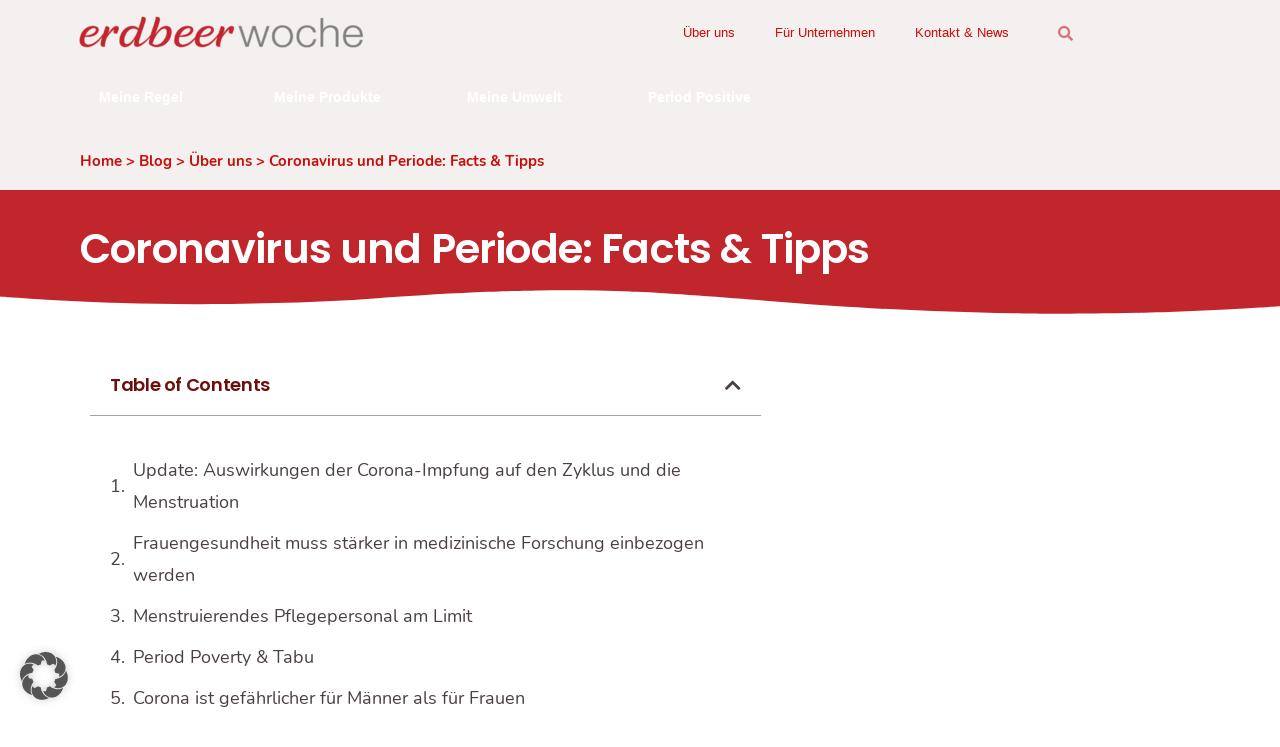

--- FILE ---
content_type: text/html; charset=UTF-8
request_url: https://erdbeerwoche.com/ueber-uns/coronavirus-und-periode-facts-tipps/
body_size: 84226
content:
<!DOCTYPE html>
<html lang="de">
<head>
	<meta charset="UTF-8">
	<meta name="viewport" content="width=device-width, initial-scale=1.0, viewport-fit=cover" />		<meta name='robots' content='index, follow, max-image-preview:large, max-snippet:-1, max-video-preview:-1' />
	<style>img:is([sizes="auto" i], [sizes^="auto," i]) { contain-intrinsic-size: 3000px 1500px }</style>
	
	<!-- This site is optimized with the Yoast SEO Premium plugin v23.4 (Yoast SEO v25.6) - https://yoast.com/wordpress/plugins/seo/ -->
	<title>Coronavirus und Periode: Auswirkungen, Fakten, Tipps</title>
	<meta name="description" content="Das Coronavirus betrifft uns alle - welche Auswirkungen hat COVID19 auf die Periode und den Zyklus? Alle Infos u. Tipps für die Zeit zuhause!" />
	<link rel="canonical" href="https://erdbeerwoche.com/ueber-uns/coronavirus-und-periode-facts-tipps/" />
	<meta property="og:locale" content="de_DE" />
	<meta property="og:type" content="article" />
	<meta property="og:title" content="Coronavirus und Periode: Facts &amp; Tipps" />
	<meta property="og:description" content="Table of Contents Die Coronakrise hat uns alle betroffen und wird unsere Gesellschaft wohl auch langfristig beeinflussen. Wir haben alle Fakten rund um" />
	<meta property="og:url" content="https://erdbeerwoche.com/ueber-uns/coronavirus-und-periode-facts-tipps/" />
	<meta property="og:site_name" content="Erdbeerwoche" />
	<meta property="article:publisher" content="https://www.facebook.com/erdbeerw0che/" />
	<meta property="article:published_time" content="2022-01-09T10:02:39+00:00" />
	<meta property="article:modified_time" content="2025-12-15T15:04:04+00:00" />
	<meta property="og:image" content="https://erdbeerwoche.com/wp-content/uploads/2020/03/umwelt-nachhaltig-monatshygiene.jpg" />
	<meta property="og:image:width" content="1024" />
	<meta property="og:image:height" content="683" />
	<meta property="og:image:type" content="image/jpeg" />
	<meta name="author" content="Bettina Steinbrugger" />
	<meta name="twitter:card" content="summary_large_image" />
	<meta name="twitter:label1" content="Verfasst von" />
	<meta name="twitter:data1" content="Bettina Steinbrugger" />
	<meta name="twitter:label2" content="Geschätzte Lesezeit" />
	<meta name="twitter:data2" content="26 Minuten" />
	<script type="application/ld+json" class="yoast-schema-graph">{"@context":"https://schema.org","@graph":[{"@type":"Article","@id":"https://erdbeerwoche.com/ueber-uns/coronavirus-und-periode-facts-tipps/#article","isPartOf":{"@id":"https://erdbeerwoche.com/ueber-uns/coronavirus-und-periode-facts-tipps/"},"author":{"name":"Bettina Steinbrugger","@id":"https://erdbeerwoche.com/#/schema/person/56b3f7a8678ad575e9d2ae0c9d7ff036"},"headline":"Coronavirus und Periode: Facts &#038; Tipps","datePublished":"2022-01-09T10:02:39+00:00","dateModified":"2025-12-15T15:04:04+00:00","mainEntityOfPage":{"@id":"https://erdbeerwoche.com/ueber-uns/coronavirus-und-periode-facts-tipps/"},"wordCount":3222,"publisher":{"@id":"https://erdbeerwoche.com/#organization"},"image":{"@id":"https://erdbeerwoche.com/ueber-uns/coronavirus-und-periode-facts-tipps/#primaryimage"},"thumbnailUrl":"https://erdbeerwoche.com/wp-content/uploads/2020/03/umwelt-nachhaltig-monatshygiene.jpg","articleSection":["Über uns"],"inLanguage":"de","video":[{"@id":"https://erdbeerwoche.com/ueber-uns/coronavirus-und-periode-facts-tipps/#video"}]},{"@type":"WebPage","@id":"https://erdbeerwoche.com/ueber-uns/coronavirus-und-periode-facts-tipps/","url":"https://erdbeerwoche.com/ueber-uns/coronavirus-und-periode-facts-tipps/","name":"Coronavirus und Periode: Auswirkungen, Fakten, Tipps","isPartOf":{"@id":"https://erdbeerwoche.com/#website"},"primaryImageOfPage":{"@id":"https://erdbeerwoche.com/ueber-uns/coronavirus-und-periode-facts-tipps/#primaryimage"},"image":{"@id":"https://erdbeerwoche.com/ueber-uns/coronavirus-und-periode-facts-tipps/#primaryimage"},"thumbnailUrl":"https://erdbeerwoche.com/wp-content/uploads/2020/03/umwelt-nachhaltig-monatshygiene.jpg","datePublished":"2022-01-09T10:02:39+00:00","dateModified":"2025-12-15T15:04:04+00:00","description":"Das Coronavirus betrifft uns alle - welche Auswirkungen hat COVID19 auf die Periode und den Zyklus? Alle Infos u. Tipps für die Zeit zuhause!","breadcrumb":{"@id":"https://erdbeerwoche.com/ueber-uns/coronavirus-und-periode-facts-tipps/#breadcrumb"},"inLanguage":"de","potentialAction":[{"@type":"ReadAction","target":["https://erdbeerwoche.com/ueber-uns/coronavirus-und-periode-facts-tipps/"]}]},{"@type":"ImageObject","inLanguage":"de","@id":"https://erdbeerwoche.com/ueber-uns/coronavirus-und-periode-facts-tipps/#primaryimage","url":"https://erdbeerwoche.com/wp-content/uploads/2020/03/umwelt-nachhaltig-monatshygiene.jpg","contentUrl":"https://erdbeerwoche.com/wp-content/uploads/2020/03/umwelt-nachhaltig-monatshygiene.jpg","width":1024,"height":683,"caption":"Coronavirus Periode Weltkugel"},{"@type":"BreadcrumbList","@id":"https://erdbeerwoche.com/ueber-uns/coronavirus-und-periode-facts-tipps/#breadcrumb","itemListElement":[{"@type":"ListItem","position":1,"name":"Home","item":"https://erdbeerwoche.com/"},{"@type":"ListItem","position":2,"name":"Blog","item":"https://erdbeerwoche.com/blog/"},{"@type":"ListItem","position":3,"name":"Über uns","item":"https://erdbeerwoche.com/category/ueber-uns/"},{"@type":"ListItem","position":4,"name":"Coronavirus und Periode: Facts &#038; Tipps"}]},{"@type":"WebSite","@id":"https://erdbeerwoche.com/#website","url":"https://erdbeerwoche.com/","name":"Erdbeerwoche","description":"Info-Portal für Menstruation &amp; nachhaltige Monatshygiene","publisher":{"@id":"https://erdbeerwoche.com/#organization"},"potentialAction":[{"@type":"SearchAction","target":{"@type":"EntryPoint","urlTemplate":"https://erdbeerwoche.com/?s={search_term_string}"},"query-input":{"@type":"PropertyValueSpecification","valueRequired":true,"valueName":"search_term_string"}}],"inLanguage":"de"},{"@type":"Organization","@id":"https://erdbeerwoche.com/#organization","name":"Erdbeerwoche","url":"https://erdbeerwoche.com/","logo":{"@type":"ImageObject","inLanguage":"de","@id":"https://erdbeerwoche.com/#/schema/logo/image/","url":"https://erdbeerwoche.com/wp-content/uploads/2019/10/logo.png","contentUrl":"https://erdbeerwoche.com/wp-content/uploads/2019/10/logo.png","width":960,"height":134,"caption":"Erdbeerwoche"},"image":{"@id":"https://erdbeerwoche.com/#/schema/logo/image/"},"sameAs":["https://www.facebook.com/erdbeerw0che/","https://www.instagram.com/erdbeerwoche_/","https://www.youtube.com/@erdbeerwoche_"]},{"@type":"Person","@id":"https://erdbeerwoche.com/#/schema/person/56b3f7a8678ad575e9d2ae0c9d7ff036","name":"Bettina Steinbrugger","image":{"@type":"ImageObject","inLanguage":"de","@id":"https://erdbeerwoche.com/#/schema/person/image/","url":"https://secure.gravatar.com/avatar/6ee87ae9f6f19c6b49cb207f9b7247aef46353b4e26e179dd0a78aaae6d04468?s=96&d=mm&r=g","contentUrl":"https://secure.gravatar.com/avatar/6ee87ae9f6f19c6b49cb207f9b7247aef46353b4e26e179dd0a78aaae6d04468?s=96&d=mm&r=g","caption":"Bettina Steinbrugger"},"description":"Bettina Steinbrugger, geboren 1984 in Klagenfurt, studierte nach ihrer Matura am BRG Klagenfurt-Viktring Romanistik an der Karl-Franzens-Universität-Graz. Nach diversen Auslandsaufenthalten in Frankreich, Tunesien und Kolumbien begann sie sich schon während des Studiums intensiv mit dem Thema „Nachhaltigkeit“ auseinander zu setzen u.a. als Projektleiterin bei der internationalen Studierendenorganisation AIESEC für eines der ersten Projekte in Graz zum Thema „Faire Kleidung“. Von 2007 bis 2015 war Bettina Steinbrugger Projektleiterin bei respACT, der führenden österreichischen Unternehmensplattform für Corporate Social Responsibility (CSR) und Nachhaltige Entwicklung. In dieser Funktion leitete sie u.a. das österreichische United Nations Global Compact-Netzwerk und organisierte den TRIGOS-Preis, eine Auszeichnung für nachhaltiges Unternehmertum. Nebenbei hatte sie Lehraufträge an der Universität Graz sowie an der FH Krems und leitete diverse Arbeitsgruppen zu den Themen Sustainability Reporting, Diversity, Impactmessung und nachhaltiges Supply Chain Management. 2011 gründete sie gemeinsam mit Annemarie Harant die erdbeerwoche, Österreichs erstes Social Business für das Thema Menstruation und nachhaltige Monatshygiene.","sameAs":["http://www.erdbeerwoche.com","https://www.linkedin.com/in/bettina-steinbrugger-b32b7b23a/"],"jobTitle":"Geschäftsführerin","worksFor":"erdbeerwoche GmbH","url":"https://erdbeerwoche.com/author/bettina/"},{"@type":"VideoObject","@id":"https://erdbeerwoche.com/ueber-uns/coronavirus-und-periode-facts-tipps/#video","name":"Coronavirus und Periode: Auswirkungen, Fakten, Tipps","isPartOf":{"@id":"https://erdbeerwoche.com/ueber-uns/coronavirus-und-periode-facts-tipps/"},"thumbnailUrl":"https://erdbeerwoche.com/wp-content/uploads/2020/03/wy6bquru8ge.jpg","description":"Das Coronavirus betrifft uns alle - welche Auswirkungen hat COVID19 auf die Periode und den Zyklus? Alle Infos u. Tipps für die Zeit zuhause!","uploadDate":"2022-01-09","width":480,"height":270,"embedUrl":"https://www.youtube.com/embed/wY6BqUru8GE","duration":"PT4M46S","isFamilyFriendly":"true","inLanguage":"de"}]}</script>
	<meta property="og:video" content="https://www.youtube.com/embed/wY6BqUru8GE" />
	<meta property="og:video:type" content="text/html" />
	<meta property="og:video:duration" content="286" />
	<meta property="og:video:width" content="480" />
	<meta property="og:video:height" content="270" />
	<meta property="ya:ovs:adult" content="false" />
	<meta property="ya:ovs:upload_date" content="2022-01-09T10:02:39+00:00" />
	<meta property="ya:ovs:allow_embed" content="true" />
	<!-- / Yoast SEO Premium plugin. -->


<link rel='dns-prefetch' href='//hcaptcha.com' />

<link data-minify="1" rel='stylesheet' id='dce-dynamic-visibility-style-css' href='https://erdbeerwoche.com/wp-content/cache/min/1/wp-content/plugins/dynamic-visibility-for-elementor/assets/css/dynamic-visibility.css?ver=1768444898' media='all' />
<style id='wp-emoji-styles-inline-css'>

	img.wp-smiley, img.emoji {
		display: inline !important;
		border: none !important;
		box-shadow: none !important;
		height: 1em !important;
		width: 1em !important;
		margin: 0 0.07em !important;
		vertical-align: -0.1em !important;
		background: none !important;
		padding: 0 !important;
	}
</style>
<style id='classic-theme-styles-inline-css'>
/*! This file is auto-generated */
.wp-block-button__link{color:#fff;background-color:#32373c;border-radius:9999px;box-shadow:none;text-decoration:none;padding:calc(.667em + 2px) calc(1.333em + 2px);font-size:1.125em}.wp-block-file__button{background:#32373c;color:#fff;text-decoration:none}
</style>
<style id='global-styles-inline-css'>
:root{--wp--preset--aspect-ratio--square: 1;--wp--preset--aspect-ratio--4-3: 4/3;--wp--preset--aspect-ratio--3-4: 3/4;--wp--preset--aspect-ratio--3-2: 3/2;--wp--preset--aspect-ratio--2-3: 2/3;--wp--preset--aspect-ratio--16-9: 16/9;--wp--preset--aspect-ratio--9-16: 9/16;--wp--preset--color--black: #000000;--wp--preset--color--cyan-bluish-gray: #abb8c3;--wp--preset--color--white: #FFF;--wp--preset--color--pale-pink: #f78da7;--wp--preset--color--vivid-red: #cf2e2e;--wp--preset--color--luminous-vivid-orange: #ff6900;--wp--preset--color--luminous-vivid-amber: #fcb900;--wp--preset--color--light-green-cyan: #7bdcb5;--wp--preset--color--vivid-green-cyan: #00d084;--wp--preset--color--pale-cyan-blue: #8ed1fc;--wp--preset--color--vivid-cyan-blue: #0693e3;--wp--preset--color--vivid-purple: #9b51e0;--wp--preset--color--primary: #0073a8;--wp--preset--color--secondary: #005075;--wp--preset--color--dark-gray: #111;--wp--preset--color--light-gray: #767676;--wp--preset--gradient--vivid-cyan-blue-to-vivid-purple: linear-gradient(135deg,rgba(6,147,227,1) 0%,rgb(155,81,224) 100%);--wp--preset--gradient--light-green-cyan-to-vivid-green-cyan: linear-gradient(135deg,rgb(122,220,180) 0%,rgb(0,208,130) 100%);--wp--preset--gradient--luminous-vivid-amber-to-luminous-vivid-orange: linear-gradient(135deg,rgba(252,185,0,1) 0%,rgba(255,105,0,1) 100%);--wp--preset--gradient--luminous-vivid-orange-to-vivid-red: linear-gradient(135deg,rgba(255,105,0,1) 0%,rgb(207,46,46) 100%);--wp--preset--gradient--very-light-gray-to-cyan-bluish-gray: linear-gradient(135deg,rgb(238,238,238) 0%,rgb(169,184,195) 100%);--wp--preset--gradient--cool-to-warm-spectrum: linear-gradient(135deg,rgb(74,234,220) 0%,rgb(151,120,209) 20%,rgb(207,42,186) 40%,rgb(238,44,130) 60%,rgb(251,105,98) 80%,rgb(254,248,76) 100%);--wp--preset--gradient--blush-light-purple: linear-gradient(135deg,rgb(255,206,236) 0%,rgb(152,150,240) 100%);--wp--preset--gradient--blush-bordeaux: linear-gradient(135deg,rgb(254,205,165) 0%,rgb(254,45,45) 50%,rgb(107,0,62) 100%);--wp--preset--gradient--luminous-dusk: linear-gradient(135deg,rgb(255,203,112) 0%,rgb(199,81,192) 50%,rgb(65,88,208) 100%);--wp--preset--gradient--pale-ocean: linear-gradient(135deg,rgb(255,245,203) 0%,rgb(182,227,212) 50%,rgb(51,167,181) 100%);--wp--preset--gradient--electric-grass: linear-gradient(135deg,rgb(202,248,128) 0%,rgb(113,206,126) 100%);--wp--preset--gradient--midnight: linear-gradient(135deg,rgb(2,3,129) 0%,rgb(40,116,252) 100%);--wp--preset--font-size--small: 19.5px;--wp--preset--font-size--medium: 20px;--wp--preset--font-size--large: 36.5px;--wp--preset--font-size--x-large: 42px;--wp--preset--font-size--normal: 22px;--wp--preset--font-size--huge: 49.5px;--wp--preset--spacing--20: 0.44rem;--wp--preset--spacing--30: 0.67rem;--wp--preset--spacing--40: 1rem;--wp--preset--spacing--50: 1.5rem;--wp--preset--spacing--60: 2.25rem;--wp--preset--spacing--70: 3.38rem;--wp--preset--spacing--80: 5.06rem;--wp--preset--shadow--natural: 6px 6px 9px rgba(0, 0, 0, 0.2);--wp--preset--shadow--deep: 12px 12px 50px rgba(0, 0, 0, 0.4);--wp--preset--shadow--sharp: 6px 6px 0px rgba(0, 0, 0, 0.2);--wp--preset--shadow--outlined: 6px 6px 0px -3px rgba(255, 255, 255, 1), 6px 6px rgba(0, 0, 0, 1);--wp--preset--shadow--crisp: 6px 6px 0px rgba(0, 0, 0, 1);}:where(.is-layout-flex){gap: 0.5em;}:where(.is-layout-grid){gap: 0.5em;}body .is-layout-flex{display: flex;}.is-layout-flex{flex-wrap: wrap;align-items: center;}.is-layout-flex > :is(*, div){margin: 0;}body .is-layout-grid{display: grid;}.is-layout-grid > :is(*, div){margin: 0;}:where(.wp-block-columns.is-layout-flex){gap: 2em;}:where(.wp-block-columns.is-layout-grid){gap: 2em;}:where(.wp-block-post-template.is-layout-flex){gap: 1.25em;}:where(.wp-block-post-template.is-layout-grid){gap: 1.25em;}.has-black-color{color: var(--wp--preset--color--black) !important;}.has-cyan-bluish-gray-color{color: var(--wp--preset--color--cyan-bluish-gray) !important;}.has-white-color{color: var(--wp--preset--color--white) !important;}.has-pale-pink-color{color: var(--wp--preset--color--pale-pink) !important;}.has-vivid-red-color{color: var(--wp--preset--color--vivid-red) !important;}.has-luminous-vivid-orange-color{color: var(--wp--preset--color--luminous-vivid-orange) !important;}.has-luminous-vivid-amber-color{color: var(--wp--preset--color--luminous-vivid-amber) !important;}.has-light-green-cyan-color{color: var(--wp--preset--color--light-green-cyan) !important;}.has-vivid-green-cyan-color{color: var(--wp--preset--color--vivid-green-cyan) !important;}.has-pale-cyan-blue-color{color: var(--wp--preset--color--pale-cyan-blue) !important;}.has-vivid-cyan-blue-color{color: var(--wp--preset--color--vivid-cyan-blue) !important;}.has-vivid-purple-color{color: var(--wp--preset--color--vivid-purple) !important;}.has-black-background-color{background-color: var(--wp--preset--color--black) !important;}.has-cyan-bluish-gray-background-color{background-color: var(--wp--preset--color--cyan-bluish-gray) !important;}.has-white-background-color{background-color: var(--wp--preset--color--white) !important;}.has-pale-pink-background-color{background-color: var(--wp--preset--color--pale-pink) !important;}.has-vivid-red-background-color{background-color: var(--wp--preset--color--vivid-red) !important;}.has-luminous-vivid-orange-background-color{background-color: var(--wp--preset--color--luminous-vivid-orange) !important;}.has-luminous-vivid-amber-background-color{background-color: var(--wp--preset--color--luminous-vivid-amber) !important;}.has-light-green-cyan-background-color{background-color: var(--wp--preset--color--light-green-cyan) !important;}.has-vivid-green-cyan-background-color{background-color: var(--wp--preset--color--vivid-green-cyan) !important;}.has-pale-cyan-blue-background-color{background-color: var(--wp--preset--color--pale-cyan-blue) !important;}.has-vivid-cyan-blue-background-color{background-color: var(--wp--preset--color--vivid-cyan-blue) !important;}.has-vivid-purple-background-color{background-color: var(--wp--preset--color--vivid-purple) !important;}.has-black-border-color{border-color: var(--wp--preset--color--black) !important;}.has-cyan-bluish-gray-border-color{border-color: var(--wp--preset--color--cyan-bluish-gray) !important;}.has-white-border-color{border-color: var(--wp--preset--color--white) !important;}.has-pale-pink-border-color{border-color: var(--wp--preset--color--pale-pink) !important;}.has-vivid-red-border-color{border-color: var(--wp--preset--color--vivid-red) !important;}.has-luminous-vivid-orange-border-color{border-color: var(--wp--preset--color--luminous-vivid-orange) !important;}.has-luminous-vivid-amber-border-color{border-color: var(--wp--preset--color--luminous-vivid-amber) !important;}.has-light-green-cyan-border-color{border-color: var(--wp--preset--color--light-green-cyan) !important;}.has-vivid-green-cyan-border-color{border-color: var(--wp--preset--color--vivid-green-cyan) !important;}.has-pale-cyan-blue-border-color{border-color: var(--wp--preset--color--pale-cyan-blue) !important;}.has-vivid-cyan-blue-border-color{border-color: var(--wp--preset--color--vivid-cyan-blue) !important;}.has-vivid-purple-border-color{border-color: var(--wp--preset--color--vivid-purple) !important;}.has-vivid-cyan-blue-to-vivid-purple-gradient-background{background: var(--wp--preset--gradient--vivid-cyan-blue-to-vivid-purple) !important;}.has-light-green-cyan-to-vivid-green-cyan-gradient-background{background: var(--wp--preset--gradient--light-green-cyan-to-vivid-green-cyan) !important;}.has-luminous-vivid-amber-to-luminous-vivid-orange-gradient-background{background: var(--wp--preset--gradient--luminous-vivid-amber-to-luminous-vivid-orange) !important;}.has-luminous-vivid-orange-to-vivid-red-gradient-background{background: var(--wp--preset--gradient--luminous-vivid-orange-to-vivid-red) !important;}.has-very-light-gray-to-cyan-bluish-gray-gradient-background{background: var(--wp--preset--gradient--very-light-gray-to-cyan-bluish-gray) !important;}.has-cool-to-warm-spectrum-gradient-background{background: var(--wp--preset--gradient--cool-to-warm-spectrum) !important;}.has-blush-light-purple-gradient-background{background: var(--wp--preset--gradient--blush-light-purple) !important;}.has-blush-bordeaux-gradient-background{background: var(--wp--preset--gradient--blush-bordeaux) !important;}.has-luminous-dusk-gradient-background{background: var(--wp--preset--gradient--luminous-dusk) !important;}.has-pale-ocean-gradient-background{background: var(--wp--preset--gradient--pale-ocean) !important;}.has-electric-grass-gradient-background{background: var(--wp--preset--gradient--electric-grass) !important;}.has-midnight-gradient-background{background: var(--wp--preset--gradient--midnight) !important;}.has-small-font-size{font-size: var(--wp--preset--font-size--small) !important;}.has-medium-font-size{font-size: var(--wp--preset--font-size--medium) !important;}.has-large-font-size{font-size: var(--wp--preset--font-size--large) !important;}.has-x-large-font-size{font-size: var(--wp--preset--font-size--x-large) !important;}
:where(.wp-block-post-template.is-layout-flex){gap: 1.25em;}:where(.wp-block-post-template.is-layout-grid){gap: 1.25em;}
:where(.wp-block-columns.is-layout-flex){gap: 2em;}:where(.wp-block-columns.is-layout-grid){gap: 2em;}
:root :where(.wp-block-pullquote){font-size: 1.5em;line-height: 1.6;}
</style>
<link data-minify="1" rel='stylesheet' id='parent-style-css' href='https://erdbeerwoche.com/wp-content/cache/min/1/wp-content/themes/twentynineteen/style.css?ver=1768444898' media='all' />
<link data-minify="1" rel='stylesheet' id='child-style-css' href='https://erdbeerwoche.com/wp-content/cache/background-css/1/erdbeerwoche.com/wp-content/cache/min/1/wp-content/themes/twentynineteen-child/style.css?ver=1768444898&wpr_t=1769903389' media='all' />
<link data-minify="1" rel='stylesheet' id='twentynineteen-style-css' href='https://erdbeerwoche.com/wp-content/cache/background-css/1/erdbeerwoche.com/wp-content/cache/min/1/wp-content/themes/twentynineteen-child/style.css?ver=1768444898&wpr_t=1769903389' media='all' />
<link rel='stylesheet' id='twentynineteen-print-style-css' href='https://erdbeerwoche.com/wp-content/themes/twentynineteen/print.css?ver=1.0' media='print' />
<link rel='stylesheet' id='elementor-frontend-css' href='https://erdbeerwoche.com/wp-content/plugins/elementor/assets/css/frontend.min.css?ver=3.30.4' media='all' />
<link rel='stylesheet' id='widget-image-css' href='https://erdbeerwoche.com/wp-content/plugins/elementor/assets/css/widget-image.min.css?ver=3.30.4' media='all' />
<link rel='stylesheet' id='widget-nav-menu-css' href='https://erdbeerwoche.com/wp-content/plugins/elementor-pro/assets/css/widget-nav-menu.min.css?ver=3.30.1' media='all' />
<link rel='stylesheet' id='widget-search-form-css' href='https://erdbeerwoche.com/wp-content/plugins/elementor-pro/assets/css/widget-search-form.min.css?ver=3.30.1' media='all' />
<link rel='stylesheet' id='elementor-icons-shared-0-css' href='https://erdbeerwoche.com/wp-content/plugins/elementor/assets/lib/font-awesome/css/fontawesome.min.css?ver=5.15.3' media='all' />
<link data-minify="1" rel='stylesheet' id='elementor-icons-fa-solid-css' href='https://erdbeerwoche.com/wp-content/cache/min/1/wp-content/plugins/elementor/assets/lib/font-awesome/css/solid.min.css?ver=1768444898' media='all' />
<link rel='stylesheet' id='e-animation-wobble-horizontal-css' href='https://erdbeerwoche.com/wp-content/plugins/elementor/assets/lib/animations/styles/e-animation-wobble-horizontal.min.css?ver=3.30.4' media='all' />
<link rel='stylesheet' id='widget-breadcrumbs-css' href='https://erdbeerwoche.com/wp-content/plugins/elementor-pro/assets/css/widget-breadcrumbs.min.css?ver=3.30.1' media='all' />
<link rel='stylesheet' id='widget-social-icons-css' href='https://erdbeerwoche.com/wp-content/plugins/elementor/assets/css/widget-social-icons.min.css?ver=3.30.4' media='all' />
<link rel='stylesheet' id='e-apple-webkit-css' href='https://erdbeerwoche.com/wp-content/plugins/elementor/assets/css/conditionals/apple-webkit.min.css?ver=3.30.4' media='all' />
<link data-minify="1" rel='stylesheet' id='elementor-icons-css' href='https://erdbeerwoche.com/wp-content/cache/min/1/wp-content/plugins/elementor/assets/lib/eicons/css/elementor-icons.min.css?ver=1768444898' media='all' />
<link rel='stylesheet' id='elementor-post-8344-css' href='https://erdbeerwoche.com/wp-content/cache/background-css/1/erdbeerwoche.com/wp-content/uploads/elementor/css/post-8344.css?ver=1764234187&wpr_t=1769903389' media='all' />
<link rel='stylesheet' id='widget-heading-css' href='https://erdbeerwoche.com/wp-content/plugins/elementor/assets/css/widget-heading.min.css?ver=3.30.4' media='all' />
<link rel='stylesheet' id='widget-spacer-css' href='https://erdbeerwoche.com/wp-content/plugins/elementor/assets/css/widget-spacer.min.css?ver=3.30.4' media='all' />
<link rel='stylesheet' id='e-shapes-css' href='https://erdbeerwoche.com/wp-content/plugins/elementor/assets/css/conditionals/shapes.min.css?ver=3.30.4' media='all' />
<link rel='stylesheet' id='widget-table-of-contents-css' href='https://erdbeerwoche.com/wp-content/plugins/elementor-pro/assets/css/widget-table-of-contents.min.css?ver=3.30.1' media='all' />
<link rel='stylesheet' id='widget-icon-box-css' href='https://erdbeerwoche.com/wp-content/plugins/elementor/assets/css/widget-icon-box.min.css?ver=3.30.4' media='all' />
<link rel='stylesheet' id='widget-video-css' href='https://erdbeerwoche.com/wp-content/plugins/elementor/assets/css/widget-video.min.css?ver=3.30.4' media='all' />
<link rel='stylesheet' id='widget-menu-anchor-css' href='https://erdbeerwoche.com/wp-content/plugins/elementor/assets/css/widget-menu-anchor.min.css?ver=3.30.4' media='all' />
<link rel='stylesheet' id='widget-posts-css' href='https://erdbeerwoche.com/wp-content/plugins/elementor-pro/assets/css/widget-posts.min.css?ver=3.30.1' media='all' />
<link rel='stylesheet' id='widget-icon-list-css' href='https://erdbeerwoche.com/wp-content/plugins/elementor/assets/css/widget-icon-list.min.css?ver=3.30.4' media='all' />
<link rel='stylesheet' id='elementor-post-8184-css' href='https://erdbeerwoche.com/wp-content/cache/background-css/1/erdbeerwoche.com/wp-content/uploads/elementor/css/post-8184.css?ver=1764234282&wpr_t=1769903389' media='all' />
<link rel='stylesheet' id='elementor-post-9-css' href='https://erdbeerwoche.com/wp-content/cache/background-css/1/erdbeerwoche.com/wp-content/uploads/elementor/css/post-9.css?ver=1764234187&wpr_t=1769903389' media='all' />
<link rel='stylesheet' id='elementor-post-111-css' href='https://erdbeerwoche.com/wp-content/cache/background-css/1/erdbeerwoche.com/wp-content/uploads/elementor/css/post-111.css?ver=1764234187&wpr_t=1769903389' media='all' />
<link rel='stylesheet' id='elementor-post-854-css' href='https://erdbeerwoche.com/wp-content/uploads/elementor/css/post-854.css?ver=1764234216' media='all' />
<link data-minify="1" rel='stylesheet' id='borlabs-cookie-custom-css' href='https://erdbeerwoche.com/wp-content/cache/min/1/wp-content/cache/borlabs-cookie/1/borlabs-cookie-1-de.css?ver=1768444898' media='all' />
<style id='rocket-lazyload-inline-css'>
.rll-youtube-player{position:relative;padding-bottom:56.23%;height:0;overflow:hidden;max-width:100%;}.rll-youtube-player:focus-within{outline: 2px solid currentColor;outline-offset: 5px;}.rll-youtube-player iframe{position:absolute;top:0;left:0;width:100%;height:100%;z-index:100;background:0 0}.rll-youtube-player img{bottom:0;display:block;left:0;margin:auto;max-width:100%;width:100%;position:absolute;right:0;top:0;border:none;height:auto;-webkit-transition:.4s all;-moz-transition:.4s all;transition:.4s all}.rll-youtube-player img:hover{-webkit-filter:brightness(75%)}.rll-youtube-player .play{height:100%;width:100%;left:0;top:0;position:absolute;background:var(--wpr-bg-d2452148-85d1-4481-8f83-3a5c7d9786d7) no-repeat center;background-color: transparent !important;cursor:pointer;border:none;}.wp-embed-responsive .wp-has-aspect-ratio .rll-youtube-player{position:absolute;padding-bottom:0;width:100%;height:100%;top:0;bottom:0;left:0;right:0}
</style>
<link data-minify="1" rel='stylesheet' id='elementor-icons-fa-brands-css' href='https://erdbeerwoche.com/wp-content/cache/min/1/wp-content/plugins/elementor/assets/lib/font-awesome/css/brands.min.css?ver=1768444898' media='all' />
<script id="jquery-core-js-extra">
var pp = {"ajax_url":"https:\/\/erdbeerwoche.com\/wp-admin\/admin-ajax.php"};
</script>
<script src="https://erdbeerwoche.com/wp-includes/js/jquery/jquery.min.js?ver=3.7.1" id="jquery-core-js" data-rocket-defer defer></script>
<script src="https://erdbeerwoche.com/wp-includes/js/jquery/jquery-migrate.min.js?ver=3.4.1" id="jquery-migrate-js" data-rocket-defer defer></script>
<script data-minify="1" src="https://erdbeerwoche.com/wp-content/cache/min/1/wp-content/themes/twentynineteen-child/js/sticky-header.js?ver=1768444899" id="sticky-header-js" data-rocket-defer defer></script>
<script data-no-optimize="1" data-no-minify="1" data-cfasync="false" nowprocket src="https://erdbeerwoche.com/wp-content/cache/borlabs-cookie/1/borlabs-cookie-config-de.json.js?ver=3.3.23-116" id="borlabs-cookie-config-js"></script>
<script data-no-optimize="1" data-no-minify="1" data-cfasync="false" nowprocket src="https://erdbeerwoche.com/wp-content/plugins/borlabs-cookie/assets/javascript/borlabs-cookie-prioritize.min.js?ver=3.3.23" id="borlabs-cookie-prioritize-js"></script>
<link rel="https://api.w.org/" href="https://erdbeerwoche.com/wp-json/" /><link rel="alternate" title="JSON" type="application/json" href="https://erdbeerwoche.com/wp-json/wp/v2/posts/8184" /><link rel="EditURI" type="application/rsd+xml" title="RSD" href="https://erdbeerwoche.com/xmlrpc.php?rsd" />
<meta name="generator" content="WordPress 6.8.3" />
<link rel='shortlink' href='https://erdbeerwoche.com/?p=8184' />
<link rel="alternate" title="oEmbed (JSON)" type="application/json+oembed" href="https://erdbeerwoche.com/wp-json/oembed/1.0/embed?url=https%3A%2F%2Ferdbeerwoche.com%2Fueber-uns%2Fcoronavirus-und-periode-facts-tipps%2F" />
<link rel="alternate" title="oEmbed (XML)" type="text/xml+oembed" href="https://erdbeerwoche.com/wp-json/oembed/1.0/embed?url=https%3A%2F%2Ferdbeerwoche.com%2Fueber-uns%2Fcoronavirus-und-periode-facts-tipps%2F&#038;format=xml" />
<style>
.h-captcha{position:relative;display:block;margin-bottom:2rem;padding:0;clear:both}.h-captcha[data-size="normal"]{width:302px;height:76px}.h-captcha[data-size="compact"]{width:158px;height:138px}.h-captcha[data-size="invisible"]{display:none}.h-captcha iframe{z-index:1}.h-captcha::before{content:"";display:block;position:absolute;top:0;left:0;background:var(--wpr-bg-3f72c11c-5af0-42b5-b969-d09abc40f46d) no-repeat;border:1px solid #fff0;border-radius:4px;box-sizing:border-box}.h-captcha::after{content:"The hCaptcha loading is delayed until user interaction.";font-family:-apple-system,system-ui,BlinkMacSystemFont,"Segoe UI",Roboto,Oxygen,Ubuntu,"Helvetica Neue",Arial,sans-serif;font-size:10px;font-weight:500;position:absolute;top:0;bottom:0;left:0;right:0;box-sizing:border-box;color:#bf1722;opacity:0}.h-captcha:not(:has(iframe))::after{animation:hcap-msg-fade-in .3s ease forwards;animation-delay:2s}.h-captcha:has(iframe)::after{animation:none;opacity:0}@keyframes hcap-msg-fade-in{to{opacity:1}}.h-captcha[data-size="normal"]::before{width:302px;height:76px;background-position:93.8% 28%}.h-captcha[data-size="normal"]::after{width:302px;height:76px;display:flex;flex-wrap:wrap;align-content:center;line-height:normal;padding:0 75px 0 10px}.h-captcha[data-size="compact"]::before{width:158px;height:138px;background-position:49.9% 78.8%}.h-captcha[data-size="compact"]::after{width:158px;height:138px;text-align:center;line-height:normal;padding:24px 10px 10px 10px}.h-captcha[data-theme="light"]::before,body.is-light-theme .h-captcha[data-theme="auto"]::before,.h-captcha[data-theme="auto"]::before{background-color:#fafafa;border:1px solid #e0e0e0}.h-captcha[data-theme="dark"]::before,body.is-dark-theme .h-captcha[data-theme="auto"]::before,html.wp-dark-mode-active .h-captcha[data-theme="auto"]::before,html.drdt-dark-mode .h-captcha[data-theme="auto"]::before{background-image:var(--wpr-bg-4c94eeba-910e-41be-976a-ac4cb0857f52);background-repeat:no-repeat;background-color:#333;border:1px solid #f5f5f5}@media (prefers-color-scheme:dark){.h-captcha[data-theme="auto"]::before{background-image:url(https://erdbeerwoche.com/wp-content/plugins/hcaptcha-for-forms-and-more/assets/images/hcaptcha-div-logo-white.svg);background-repeat:no-repeat;background-color:#333;border:1px solid #f5f5f5}}.h-captcha[data-theme="custom"]::before{background-color:initial}.h-captcha[data-size="invisible"]::before,.h-captcha[data-size="invisible"]::after{display:none}.h-captcha iframe{position:relative}div[style*="z-index: 2147483647"] div[style*="border-width: 11px"][style*="position: absolute"][style*="pointer-events: none"]{border-style:none}
</style>
<style>
.elementor-widget-login .h-captcha{margin-bottom:0}
</style>
<script>
			document.addEventListener( "DOMContentLoaded", function() {
				var div, i,
					youtubePlayers = document.getElementsByClassName( "video-seo-youtube-player" );
				for ( i = 0; i < youtubePlayers.length; i++ ) {
					div = document.createElement( "div" );
					div.className = "video-seo-youtube-embed-loader";
					div.setAttribute( "data-id", youtubePlayers[ i ].dataset.id );
					div.setAttribute( "tabindex", "0" );
					div.setAttribute( "role", "button" );
					div.setAttribute( "aria-label", "YouTube-Video laden" );
					div.innerHTML = videoSEOGenerateYouTubeThumbnail( youtubePlayers[ i ].dataset.id );
					div.addEventListener( "click", videoSEOGenerateYouTubeIframe );
					div.addEventListener( "keydown", videoSEOYouTubeThumbnailHandleKeydown );
					div.addEventListener( "keyup", videoSEOYouTubeThumbnailHandleKeyup );
					youtubePlayers[ i ].appendChild( div );
				}
			} );

			function videoSEOGenerateYouTubeThumbnail( id ) {
				var thumbnail = '<picture class="video-seo-youtube-picture">\n' +
					'<source class="video-seo-source-to-maybe-replace" media="(min-width: 801px)" srcset="https://i.ytimg.com/vi/' + id + '/maxresdefault.jpg" >\n' +
					'<source class="video-seo-source-hq" media="(max-width: 800px)" srcset="https://i.ytimg.com/vi/' + id + '/hqdefault.jpg">\n' +
					'<img onload="videoSEOMaybeReplaceMaxResSourceWithHqSource( event );" src="https://i.ytimg.com/vi/' + id + '/hqdefault.jpg" width="480" height="360" loading="eager" alt="">\n' +
					'</picture>\n',
					play = '<div class="video-seo-youtube-player-play"></div>';
				return thumbnail.replace( "ID", id ) + play;
			}

			function videoSEOMaybeReplaceMaxResSourceWithHqSource( event ) {
				var sourceMaxRes,
					sourceHighQuality,
					loadedThumbnail = event.target,
					parent = loadedThumbnail.parentNode;

				if ( loadedThumbnail.naturalWidth < 150 ) {
					sourceMaxRes = parent.querySelector(".video-seo-source-to-maybe-replace");
					sourceHighQuality = parent.querySelector(".video-seo-source-hq");
					sourceMaxRes.srcset = sourceHighQuality.srcset;
					parent.className = "video-seo-youtube-picture video-seo-youtube-picture-replaced-srcset";
				}
			}

			function videoSEOYouTubeThumbnailHandleKeydown( event ) {
				if ( event.keyCode !== 13 && event.keyCode !== 32 ) {
					return;
				}

				if ( event.keyCode === 13 ) {
					videoSEOGenerateYouTubeIframe( event );
				}

				if ( event.keyCode === 32 ) {
					event.preventDefault();
				}
			}

			function videoSEOYouTubeThumbnailHandleKeyup( event ) {
				if ( event.keyCode !== 32 ) {
					return;
				}

				videoSEOGenerateYouTubeIframe( event );
			}

			function videoSEOGenerateYouTubeIframe( event ) {
				var el = ( event.type === "click" ) ? this : event.target,
					iframe = document.createElement( "iframe" );

				iframe.setAttribute( "src", "https://www.youtube.com/embed/" + el.dataset.id + "?autoplay=1&enablejsapi=1&origin=https%3A%2F%2Ferdbeerwoche.com" );
				iframe.setAttribute( "frameborder", "0" );
				iframe.setAttribute( "allowfullscreen", "1" );
				iframe.setAttribute( "allow", "accelerometer; autoplay; clipboard-write; encrypted-media; gyroscope; picture-in-picture" );
				el.parentNode.replaceChild( iframe, el );
			}
		</script><meta name="generator" content="Elementor 3.30.4; features: additional_custom_breakpoints; settings: css_print_method-external, google_font-disabled, font_display-swap">
<script nowprocket data-borlabs-cookie-script-blocker-ignore>
if ('0' === '1' && ('0' === '1' || '1' === '1')) {
    window['gtag_enable_tcf_support'] = true;
}
window.dataLayer = window.dataLayer || [];
if (typeof gtag !== 'function') {
    function gtag() {
        dataLayer.push(arguments);
    }
}
gtag('set', 'developer_id.dYjRjMm', true);
if ('0' === '1' || '1' === '1') {
    if (window.BorlabsCookieGoogleConsentModeDefaultSet !== true) {
        let getCookieValue = function (name) {
            return document.cookie.match('(^|;)\\s*' + name + '\\s*=\\s*([^;]+)')?.pop() || '';
        };
        let cookieValue = getCookieValue('borlabs-cookie-gcs');
        let consentsFromCookie = {};
        if (cookieValue !== '') {
            consentsFromCookie = JSON.parse(decodeURIComponent(cookieValue));
        }
        let defaultValues = {
            'ad_storage': 'denied',
            'ad_user_data': 'denied',
            'ad_personalization': 'denied',
            'analytics_storage': 'denied',
            'functionality_storage': 'denied',
            'personalization_storage': 'denied',
            'security_storage': 'denied',
            'wait_for_update': 500,
        };
        gtag('consent', 'default', { ...defaultValues, ...consentsFromCookie });
    }
    window.BorlabsCookieGoogleConsentModeDefaultSet = true;
    let borlabsCookieConsentChangeHandler = function () {
        window.dataLayer = window.dataLayer || [];
        if (typeof gtag !== 'function') { function gtag(){dataLayer.push(arguments);} }

        let getCookieValue = function (name) {
            return document.cookie.match('(^|;)\\s*' + name + '\\s*=\\s*([^;]+)')?.pop() || '';
        };
        let cookieValue = getCookieValue('borlabs-cookie-gcs');
        let consentsFromCookie = {};
        if (cookieValue !== '') {
            consentsFromCookie = JSON.parse(decodeURIComponent(cookieValue));
        }

        consentsFromCookie.analytics_storage = BorlabsCookie.Consents.hasConsent('google-analytics') ? 'granted' : 'denied';

        BorlabsCookie.CookieLibrary.setCookie(
            'borlabs-cookie-gcs',
            JSON.stringify(consentsFromCookie),
            BorlabsCookie.Settings.automaticCookieDomainAndPath.value ? '' : BorlabsCookie.Settings.cookieDomain.value,
            BorlabsCookie.Settings.cookiePath.value,
            BorlabsCookie.Cookie.getPluginCookie().expires,
            BorlabsCookie.Settings.cookieSecure.value,
            BorlabsCookie.Settings.cookieSameSite.value
        );
    }
    document.addEventListener('borlabs-cookie-consent-saved', borlabsCookieConsentChangeHandler);
    document.addEventListener('borlabs-cookie-handle-unblock', borlabsCookieConsentChangeHandler);
}
if ('0' === '1') {
    gtag("js", new Date());
    gtag("config", "G-1771Y7HE02", {"anonymize_ip": true});

    (function (w, d, s, i) {
        var f = d.getElementsByTagName(s)[0],
            j = d.createElement(s);
        j.async = true;
        j.src =
            "https://www.googletagmanager.com/gtag/js?id=" + i;
        f.parentNode.insertBefore(j, f);
    })(window, document, "script", "G-1771Y7HE02");
}
</script><script nowprocket data-no-optimize="1" data-no-minify="1" data-cfasync="false" data-borlabs-cookie-script-blocker-ignore>
    (function () {
        if ('0' === '1' && '1' === '1') {
            window['gtag_enable_tcf_support'] = true;
        }
        window.dataLayer = window.dataLayer || [];
        if (typeof window.gtag !== 'function') {
            window.gtag = function () {
                window.dataLayer.push(arguments);
            };
        }
        gtag('set', 'developer_id.dYjRjMm', true);
        if ('1' === '1') {
            let getCookieValue = function (name) {
                return document.cookie.match('(^|;)\\s*' + name + '\\s*=\\s*([^;]+)')?.pop() || '';
            };
            const gtmRegionsData = '{{ google-tag-manager-cm-regional-defaults }}';
            let gtmRegions = [];
            if (gtmRegionsData !== '\{\{ google-tag-manager-cm-regional-defaults \}\}') {
                gtmRegions = JSON.parse(gtmRegionsData);
            }
            let defaultRegion = null;
            for (let gtmRegionIndex in gtmRegions) {
                let gtmRegion = gtmRegions[gtmRegionIndex];
                if (gtmRegion['google-tag-manager-cm-region'] === '') {
                    defaultRegion = gtmRegion;
                } else {
                    gtag('consent', 'default', {
                        'ad_storage': gtmRegion['google-tag-manager-cm-default-ad-storage'],
                        'ad_user_data': gtmRegion['google-tag-manager-cm-default-ad-user-data'],
                        'ad_personalization': gtmRegion['google-tag-manager-cm-default-ad-personalization'],
                        'analytics_storage': gtmRegion['google-tag-manager-cm-default-analytics-storage'],
                        'functionality_storage': gtmRegion['google-tag-manager-cm-default-functionality-storage'],
                        'personalization_storage': gtmRegion['google-tag-manager-cm-default-personalization-storage'],
                        'security_storage': gtmRegion['google-tag-manager-cm-default-security-storage'],
                        'region': gtmRegion['google-tag-manager-cm-region'].toUpperCase().split(','),
						'wait_for_update': 500,
                    });
                }
            }
            let cookieValue = getCookieValue('borlabs-cookie-gcs');
            let consentsFromCookie = {};
            if (cookieValue !== '') {
                consentsFromCookie = JSON.parse(decodeURIComponent(cookieValue));
            }
            let defaultValues = {
                'ad_storage': defaultRegion === null ? 'denied' : defaultRegion['google-tag-manager-cm-default-ad-storage'],
                'ad_user_data': defaultRegion === null ? 'denied' : defaultRegion['google-tag-manager-cm-default-ad-user-data'],
                'ad_personalization': defaultRegion === null ? 'denied' : defaultRegion['google-tag-manager-cm-default-ad-personalization'],
                'analytics_storage': defaultRegion === null ? 'denied' : defaultRegion['google-tag-manager-cm-default-analytics-storage'],
                'functionality_storage': defaultRegion === null ? 'denied' : defaultRegion['google-tag-manager-cm-default-functionality-storage'],
                'personalization_storage': defaultRegion === null ? 'denied' : defaultRegion['google-tag-manager-cm-default-personalization-storage'],
                'security_storage': defaultRegion === null ? 'denied' : defaultRegion['google-tag-manager-cm-default-security-storage'],
                'wait_for_update': 500,
            };
            gtag('consent', 'default', {...defaultValues, ...consentsFromCookie});
            gtag('set', 'ads_data_redaction', true);
        }

        if ('0' === '1') {
            let url = new URL(window.location.href);

            if ((url.searchParams.has('gtm_debug') && url.searchParams.get('gtm_debug') !== '') || document.cookie.indexOf('__TAG_ASSISTANT=') !== -1 || document.documentElement.hasAttribute('data-tag-assistant-present')) {
                /* GTM block start */
                (function(w,d,s,l,i){w[l]=w[l]||[];w[l].push({'gtm.start':
                        new Date().getTime(),event:'gtm.js'});var f=d.getElementsByTagName(s)[0],
                    j=d.createElement(s),dl=l!='dataLayer'?'&l='+l:'';j.async=true;j.src=
                    'https://www.googletagmanager.com/gtm.js?id='+i+dl;f.parentNode.insertBefore(j,f);
                })(window,document,'script','dataLayer','GTM-P5S53ML');
                /* GTM block end */
            } else {
                /* GTM block start */
                (function(w,d,s,l,i){w[l]=w[l]||[];w[l].push({'gtm.start':
                        new Date().getTime(),event:'gtm.js'});var f=d.getElementsByTagName(s)[0],
                    j=d.createElement(s),dl=l!='dataLayer'?'&l='+l:'';j.async=true;j.src=
                    'https://erdbeerwoche.com/wp-content/uploads/borlabs-cookie/' + i + '.js?ver=not-set-yet';f.parentNode.insertBefore(j,f);
                })(window,document,'script','dataLayer','GTM-P5S53ML');
                /* GTM block end */
            }
        }


        let borlabsCookieConsentChangeHandler = function () {
            window.dataLayer = window.dataLayer || [];
            if (typeof window.gtag !== 'function') {
                window.gtag = function() {
                    window.dataLayer.push(arguments);
                };
            }

            let consents = BorlabsCookie.Cookie.getPluginCookie().consents;

            if ('1' === '1') {
                let gtmConsents = {};
                let customConsents = {};

				let services = BorlabsCookie.Services._services;

				for (let service in services) {
					if (service !== 'borlabs-cookie') {
						customConsents['borlabs_cookie_' + service.replaceAll('-', '_')] = BorlabsCookie.Consents.hasConsent(service) ? 'granted' : 'denied';
					}
				}

                if ('0' === '1') {
                    gtmConsents = {
                        'analytics_storage': BorlabsCookie.Consents.hasConsentForServiceGroup('statistics') === true ? 'granted' : 'denied',
                        'functionality_storage': BorlabsCookie.Consents.hasConsentForServiceGroup('statistics') === true ? 'granted' : 'denied',
                        'personalization_storage': BorlabsCookie.Consents.hasConsentForServiceGroup('marketing') === true ? 'granted' : 'denied',
                        'security_storage': BorlabsCookie.Consents.hasConsentForServiceGroup('statistics') === true ? 'granted' : 'denied',
                    };
                } else {
                    gtmConsents = {
                        'ad_storage': BorlabsCookie.Consents.hasConsentForServiceGroup('marketing') === true ? 'granted' : 'denied',
                        'ad_user_data': BorlabsCookie.Consents.hasConsentForServiceGroup('marketing') === true ? 'granted' : 'denied',
                        'ad_personalization': BorlabsCookie.Consents.hasConsentForServiceGroup('marketing') === true ? 'granted' : 'denied',
                        'analytics_storage': BorlabsCookie.Consents.hasConsentForServiceGroup('statistics') === true ? 'granted' : 'denied',
                        'functionality_storage': BorlabsCookie.Consents.hasConsentForServiceGroup('statistics') === true ? 'granted' : 'denied',
                        'personalization_storage': BorlabsCookie.Consents.hasConsentForServiceGroup('marketing') === true ? 'granted' : 'denied',
                        'security_storage': BorlabsCookie.Consents.hasConsentForServiceGroup('statistics') === true ? 'granted' : 'denied',
                    };
                }
                BorlabsCookie.CookieLibrary.setCookie(
                    'borlabs-cookie-gcs',
                    JSON.stringify(gtmConsents),
                    BorlabsCookie.Settings.automaticCookieDomainAndPath.value ? '' : BorlabsCookie.Settings.cookieDomain.value,
                    BorlabsCookie.Settings.cookiePath.value,
                    BorlabsCookie.Cookie.getPluginCookie().expires,
                    BorlabsCookie.Settings.cookieSecure.value,
                    BorlabsCookie.Settings.cookieSameSite.value
                );
                gtag('consent', 'update', {...gtmConsents, ...customConsents});
            }


            for (let serviceGroup in consents) {
                for (let service of consents[serviceGroup]) {
                    if (!window.BorlabsCookieGtmPackageSentEvents.includes(service) && service !== 'borlabs-cookie') {
                        window.dataLayer.push({
                            event: 'borlabs-cookie-opt-in-' + service,
                        });
                        window.BorlabsCookieGtmPackageSentEvents.push(service);
                    }
                }
            }
            let afterConsentsEvent = document.createEvent('Event');
            afterConsentsEvent.initEvent('borlabs-cookie-google-tag-manager-after-consents', true, true);
            document.dispatchEvent(afterConsentsEvent);
        };
        window.BorlabsCookieGtmPackageSentEvents = [];
        document.addEventListener('borlabs-cookie-consent-saved', borlabsCookieConsentChangeHandler);
        document.addEventListener('borlabs-cookie-handle-unblock', borlabsCookieConsentChangeHandler);
    })();
</script>			<style>
				.e-con.e-parent:nth-of-type(n+4):not(.e-lazyloaded):not(.e-no-lazyload),
				.e-con.e-parent:nth-of-type(n+4):not(.e-lazyloaded):not(.e-no-lazyload) * {
					background-image: none !important;
				}
				@media screen and (max-height: 1024px) {
					.e-con.e-parent:nth-of-type(n+3):not(.e-lazyloaded):not(.e-no-lazyload),
					.e-con.e-parent:nth-of-type(n+3):not(.e-lazyloaded):not(.e-no-lazyload) * {
						background-image: none !important;
					}
				}
				@media screen and (max-height: 640px) {
					.e-con.e-parent:nth-of-type(n+2):not(.e-lazyloaded):not(.e-no-lazyload),
					.e-con.e-parent:nth-of-type(n+2):not(.e-lazyloaded):not(.e-no-lazyload) * {
						background-image: none !important;
					}
				}
			</style>
			<style type="text/css">.broken_link, a.broken_link {
	text-decoration: line-through;
}</style><style>
.elementor-field-type-hcaptcha .elementor-field{background:transparent!important}.elementor-field-type-hcaptcha .h-captcha{margin-bottom:unset}
</style>
<link rel="icon" href="https://erdbeerwoche.com/wp-content/uploads/2019/11/cropped-metamenu_icon-89-32x32.png" sizes="32x32" />
<link rel="icon" href="https://erdbeerwoche.com/wp-content/uploads/2019/11/cropped-metamenu_icon-89-192x192.png" sizes="192x192" />
<link rel="apple-touch-icon" href="https://erdbeerwoche.com/wp-content/uploads/2019/11/cropped-metamenu_icon-89-180x180.png" />
<meta name="msapplication-TileImage" content="https://erdbeerwoche.com/wp-content/uploads/2019/11/cropped-metamenu_icon-89-270x270.png" />
<noscript><style id="rocket-lazyload-nojs-css">.rll-youtube-player, [data-lazy-src]{display:none !important;}</style></noscript><style id="wpr-lazyload-bg-container"></style><style id="wpr-lazyload-bg-exclusion"></style>
<noscript>
<style id="wpr-lazyload-bg-nostyle">.erdbeerwoche-menu .elementor-nav-menu--main>.elementor-nav-menu>li:nth-child(1)>a{--wpr-bg-adfe43b0-4980-49b5-b97a-7c5270ae08c1: url('https://erdbeerwoche.com/wp-content/themes/twentynineteen-child/img/menu1.svg');}.erdbeerwoche-menu .elementor-nav-menu--main>.elementor-nav-menu>li:nth-child(2)>a{--wpr-bg-a960cd0a-5ad6-4ecd-a678-4fd1ef65dba4: url('https://erdbeerwoche.com/wp-content/themes/twentynineteen-child/img/menu2.svg');}.erdbeerwoche-menu .elementor-nav-menu--main>.elementor-nav-menu>li:nth-child(3)>a{--wpr-bg-8ec3120b-7e74-41d9-afdc-bacaebdc62ab: url('https://erdbeerwoche.com/wp-content/themes/twentynineteen-child/img/menu3.svg');}.erdbeerwoche-menu .elementor-nav-menu--main>.elementor-nav-menu>li:nth-child(4)>a{--wpr-bg-0b597e5b-bf4d-4143-bb54-e31cc0cc4ae8: url('https://erdbeerwoche.com/wp-content/themes/twentynineteen-child/img/menu4.svg');}.elementor-post__read-more{--wpr-bg-e86c8068-ef0a-44c0-b9d6-9fb3582736ce: url('https://erdbeerwoche.com/wp-content/uploads/2019/08/buttons_erdbeerwoche-60.svg');}.elementor-8184 .elementor-element.elementor-element-a89f9cd > .elementor-background-overlay{--wpr-bg-44401845-36a0-44cc-9818-79b235ccef94: url('https://erdbeerwoche.com/wp-content/uploads/2019/09/zahl_welle.svg');}.elementor-8184 .elementor-element.elementor-element-a89f9cd > .elementor-background-overlay{--wpr-bg-dfb95e3d-8f21-435e-8b81-9d6026b4a3a9: url('https://erdbeerwoche.com/wp-content/uploads/2019/09/zahl_welle.svg');}.elementor-8184 .elementor-element.elementor-element-4be8629 > .elementor-widget-container{--wpr-bg-29258e87-4f27-4f00-af6a-76f6b0ccf2c9: url('https://erdbeerwoche.com/wp-content/uploads/2019/09/round_button_1.svg');}.elementor-8184 .elementor-element.elementor-element-3a283262:not(.elementor-motion-effects-element-type-background), .elementor-8184 .elementor-element.elementor-element-3a283262 > .elementor-motion-effects-container > .elementor-motion-effects-layer{--wpr-bg-4cbb351e-4c52-4ca6-9e23-b37487f2ea9f: url('https://erdbeerwoche.com/wp-content/uploads/2019/09/back–video_top_mod.svg');}.elementor-8184 .elementor-element.elementor-element-3b5f0265 > .elementor-background-overlay{--wpr-bg-04df97f3-f1c9-45ba-a3f3-5829f0a6342e: url('https://erdbeerwoche.com/wp-content/uploads/2019/09/zahl_welle.svg');}.elementor-8184 .elementor-element.elementor-element-31fd0da:not(.elementor-motion-effects-element-type-background), .elementor-8184 .elementor-element.elementor-element-31fd0da > .elementor-motion-effects-container > .elementor-motion-effects-layer{--wpr-bg-5c6aab42-17ce-42cc-ac61-0fb271835bea: url('https://erdbeerwoche.com/wp-content/uploads/2019/09/back_video_end_mod.svg');}.elementor-8184 .elementor-element.elementor-element-57e42577 > .elementor-background-overlay{--wpr-bg-47e2ffe8-f56e-4258-b52e-b63113530e9e: url('https://erdbeerwoche.com/wp-content/uploads/2019/09/zahl_welle.svg');}.elementor-8184 .elementor-element.elementor-element-57e42577 > .elementor-background-overlay{--wpr-bg-9e2cbedf-a185-490f-bbd9-c96bed2a07e0: url('https://erdbeerwoche.com/wp-content/uploads/2019/09/zahl_welle.svg');}.elementor-8184 .elementor-element.elementor-element-d3c62f6 > .elementor-widget-container{--wpr-bg-9e76352e-590f-4c1f-9d26-fe3b984f42e7: url('https://erdbeerwoche.com/wp-content/uploads/2019/09/round_button_1.svg');}.elementor-8184 .elementor-element.elementor-element-1a1169c5:not(.elementor-motion-effects-element-type-background), .elementor-8184 .elementor-element.elementor-element-1a1169c5 > .elementor-motion-effects-container > .elementor-motion-effects-layer{--wpr-bg-ece47ea4-f371-4cd5-95c2-5fc07414430f: url('https://erdbeerwoche.com/wp-content/uploads/2019/08/back_quote2_top.svg');}.elementor-8184 .elementor-element.elementor-element-2964149c:not(.elementor-motion-effects-element-type-background), .elementor-8184 .elementor-element.elementor-element-2964149c > .elementor-motion-effects-container > .elementor-motion-effects-layer{--wpr-bg-5e34f4a0-ff34-44c0-9437-6d72956472cd: url('https://erdbeerwoche.com/wp-content/uploads/2019/09/back_quote2_end_mod4.svg');}.elementor-8184 .elementor-element.elementor-element-2e340991:not(.elementor-motion-effects-element-type-background), .elementor-8184 .elementor-element.elementor-element-2e340991 > .elementor-motion-effects-container > .elementor-motion-effects-layer{--wpr-bg-b991a649-f0e7-43f7-92f0-126d646dc182: url('https://erdbeerwoche.com/wp-content/uploads/2019/08/back_newsletter_top.svg');}.elementor-8184 .elementor-element.elementor-element-3178c3f0 > .elementor-widget-container{--wpr-bg-c4513e9c-5db4-49b0-b0ee-6ece58779e48: url('https://erdbeerwoche.com/wp-content/uploads/2019/08/green_button.svg');}.elementor-8184 .elementor-element.elementor-element-1e538430:not(.elementor-motion-effects-element-type-background), .elementor-8184 .elementor-element.elementor-element-1e538430 > .elementor-motion-effects-container > .elementor-motion-effects-layer{--wpr-bg-a3827bfc-b22a-44f1-9380-9051a1f55812: url('https://erdbeerwoche.com/wp-content/uploads/2019/08/back_newsletter_end_mod.svg');}.elementor-8184 .elementor-element.elementor-element-25ba771 > .elementor-widget-container{--wpr-bg-6db0dc18-2f84-4814-93e1-be064a893401: url('https://erdbeerwoche.com/wp-content/uploads/2019/08/green_button.svg');}.elementor-8184 .elementor-element.elementor-element-480f4ac:not(.elementor-motion-effects-element-type-background), .elementor-8184 .elementor-element.elementor-element-480f4ac > .elementor-motion-effects-container > .elementor-motion-effects-layer{--wpr-bg-badc317a-1663-422d-bbbc-1a8dacc567e9: url('https://erdbeerwoche.com/wp-content/uploads/2019/08/back_faq_end_mod2.svg');}.elementor-9 .elementor-element.elementor-element-371ff575 > .elementor-background-overlay{--wpr-bg-ab04cbe6-bb65-45e5-bb73-dab641769240: url('https://erdbeerwoche.com/wp-content/uploads/2019/10/boxen_schleimhaut-26_reverse.svg');}.elementor-111 .elementor-element.elementor-element-33e5f15:not(.elementor-motion-effects-element-type-background), .elementor-111 .elementor-element.elementor-element-33e5f15 > .elementor-motion-effects-container > .elementor-motion-effects-layer{--wpr-bg-8883977a-efb7-42d6-b953-331a8b90b9d7: url('https://erdbeerwoche.com/wp-content/uploads/2019/08/impressum_erdbeerwoche-81.svg');}.rll-youtube-player .play{--wpr-bg-d2452148-85d1-4481-8f83-3a5c7d9786d7: url('https://erdbeerwoche.com/wp-content/plugins/wp-rocket/assets/img/youtube.png');}.h-captcha::before{--wpr-bg-3f72c11c-5af0-42b5-b969-d09abc40f46d: url('https://erdbeerwoche.com/wp-content/plugins/hcaptcha-for-forms-and-more/assets/images/hcaptcha-div-logo.svg');}.h-captcha[data-theme="dark"]::before,body.is-dark-theme .h-captcha[data-theme="auto"]::before,html.wp-dark-mode-active .h-captcha[data-theme="auto"]::before,html.drdt-dark-mode .h-captcha[data-theme="auto"]::before{--wpr-bg-4c94eeba-910e-41be-976a-ac4cb0857f52: url('https://erdbeerwoche.com/wp-content/plugins/hcaptcha-for-forms-and-more/assets/images/hcaptcha-div-logo-white.svg');}.h-captcha[data-theme="auto"]::before{--wpr-bg-8c22703b-8254-4e57-9d1e-ba3e45af5389: url('https://erdbeerwoche.com/wp-content/plugins/hcaptcha-for-forms-and-more/assets/images/hcaptcha-div-logo-white.svg');}</style>
</noscript>
<script type="application/javascript">const rocket_pairs = [{"selector":".erdbeerwoche-menu .elementor-nav-menu--main>.elementor-nav-menu>li:nth-child(1)>a","style":".erdbeerwoche-menu .elementor-nav-menu--main>.elementor-nav-menu>li:nth-child(1)>a{--wpr-bg-adfe43b0-4980-49b5-b97a-7c5270ae08c1: url('https:\/\/erdbeerwoche.com\/wp-content\/themes\/twentynineteen-child\/img\/menu1.svg');}","hash":"adfe43b0-4980-49b5-b97a-7c5270ae08c1","url":"https:\/\/erdbeerwoche.com\/wp-content\/themes\/twentynineteen-child\/img\/menu1.svg"},{"selector":".erdbeerwoche-menu .elementor-nav-menu--main>.elementor-nav-menu>li:nth-child(2)>a","style":".erdbeerwoche-menu .elementor-nav-menu--main>.elementor-nav-menu>li:nth-child(2)>a{--wpr-bg-a960cd0a-5ad6-4ecd-a678-4fd1ef65dba4: url('https:\/\/erdbeerwoche.com\/wp-content\/themes\/twentynineteen-child\/img\/menu2.svg');}","hash":"a960cd0a-5ad6-4ecd-a678-4fd1ef65dba4","url":"https:\/\/erdbeerwoche.com\/wp-content\/themes\/twentynineteen-child\/img\/menu2.svg"},{"selector":".erdbeerwoche-menu .elementor-nav-menu--main>.elementor-nav-menu>li:nth-child(3)>a","style":".erdbeerwoche-menu .elementor-nav-menu--main>.elementor-nav-menu>li:nth-child(3)>a{--wpr-bg-8ec3120b-7e74-41d9-afdc-bacaebdc62ab: url('https:\/\/erdbeerwoche.com\/wp-content\/themes\/twentynineteen-child\/img\/menu3.svg');}","hash":"8ec3120b-7e74-41d9-afdc-bacaebdc62ab","url":"https:\/\/erdbeerwoche.com\/wp-content\/themes\/twentynineteen-child\/img\/menu3.svg"},{"selector":".erdbeerwoche-menu .elementor-nav-menu--main>.elementor-nav-menu>li:nth-child(4)>a","style":".erdbeerwoche-menu .elementor-nav-menu--main>.elementor-nav-menu>li:nth-child(4)>a{--wpr-bg-0b597e5b-bf4d-4143-bb54-e31cc0cc4ae8: url('https:\/\/erdbeerwoche.com\/wp-content\/themes\/twentynineteen-child\/img\/menu4.svg');}","hash":"0b597e5b-bf4d-4143-bb54-e31cc0cc4ae8","url":"https:\/\/erdbeerwoche.com\/wp-content\/themes\/twentynineteen-child\/img\/menu4.svg"},{"selector":".elementor-post__read-more","style":".elementor-post__read-more{--wpr-bg-e86c8068-ef0a-44c0-b9d6-9fb3582736ce: url('https:\/\/erdbeerwoche.com\/wp-content\/uploads\/2019\/08\/buttons_erdbeerwoche-60.svg');}","hash":"e86c8068-ef0a-44c0-b9d6-9fb3582736ce","url":"https:\/\/erdbeerwoche.com\/wp-content\/uploads\/2019\/08\/buttons_erdbeerwoche-60.svg"},{"selector":".elementor-8184 .elementor-element.elementor-element-a89f9cd > .elementor-background-overlay","style":".elementor-8184 .elementor-element.elementor-element-a89f9cd > .elementor-background-overlay{--wpr-bg-44401845-36a0-44cc-9818-79b235ccef94: url('https:\/\/erdbeerwoche.com\/wp-content\/uploads\/2019\/09\/zahl_welle.svg');}","hash":"44401845-36a0-44cc-9818-79b235ccef94","url":"https:\/\/erdbeerwoche.com\/wp-content\/uploads\/2019\/09\/zahl_welle.svg"},{"selector":".elementor-8184 .elementor-element.elementor-element-a89f9cd > .elementor-background-overlay","style":".elementor-8184 .elementor-element.elementor-element-a89f9cd > .elementor-background-overlay{--wpr-bg-dfb95e3d-8f21-435e-8b81-9d6026b4a3a9: url('https:\/\/erdbeerwoche.com\/wp-content\/uploads\/2019\/09\/zahl_welle.svg');}","hash":"dfb95e3d-8f21-435e-8b81-9d6026b4a3a9","url":"https:\/\/erdbeerwoche.com\/wp-content\/uploads\/2019\/09\/zahl_welle.svg"},{"selector":".elementor-8184 .elementor-element.elementor-element-4be8629 > .elementor-widget-container","style":".elementor-8184 .elementor-element.elementor-element-4be8629 > .elementor-widget-container{--wpr-bg-29258e87-4f27-4f00-af6a-76f6b0ccf2c9: url('https:\/\/erdbeerwoche.com\/wp-content\/uploads\/2019\/09\/round_button_1.svg');}","hash":"29258e87-4f27-4f00-af6a-76f6b0ccf2c9","url":"https:\/\/erdbeerwoche.com\/wp-content\/uploads\/2019\/09\/round_button_1.svg"},{"selector":".elementor-8184 .elementor-element.elementor-element-3a283262:not(.elementor-motion-effects-element-type-background), .elementor-8184 .elementor-element.elementor-element-3a283262 > .elementor-motion-effects-container > .elementor-motion-effects-layer","style":".elementor-8184 .elementor-element.elementor-element-3a283262:not(.elementor-motion-effects-element-type-background), .elementor-8184 .elementor-element.elementor-element-3a283262 > .elementor-motion-effects-container > .elementor-motion-effects-layer{--wpr-bg-4cbb351e-4c52-4ca6-9e23-b37487f2ea9f: url('https:\/\/erdbeerwoche.com\/wp-content\/uploads\/2019\/09\/back\u2013video_top_mod.svg');}","hash":"4cbb351e-4c52-4ca6-9e23-b37487f2ea9f","url":"https:\/\/erdbeerwoche.com\/wp-content\/uploads\/2019\/09\/back\u2013video_top_mod.svg"},{"selector":".elementor-8184 .elementor-element.elementor-element-3b5f0265 > .elementor-background-overlay","style":".elementor-8184 .elementor-element.elementor-element-3b5f0265 > .elementor-background-overlay{--wpr-bg-04df97f3-f1c9-45ba-a3f3-5829f0a6342e: url('https:\/\/erdbeerwoche.com\/wp-content\/uploads\/2019\/09\/zahl_welle.svg');}","hash":"04df97f3-f1c9-45ba-a3f3-5829f0a6342e","url":"https:\/\/erdbeerwoche.com\/wp-content\/uploads\/2019\/09\/zahl_welle.svg"},{"selector":".elementor-8184 .elementor-element.elementor-element-31fd0da:not(.elementor-motion-effects-element-type-background), .elementor-8184 .elementor-element.elementor-element-31fd0da > .elementor-motion-effects-container > .elementor-motion-effects-layer","style":".elementor-8184 .elementor-element.elementor-element-31fd0da:not(.elementor-motion-effects-element-type-background), .elementor-8184 .elementor-element.elementor-element-31fd0da > .elementor-motion-effects-container > .elementor-motion-effects-layer{--wpr-bg-5c6aab42-17ce-42cc-ac61-0fb271835bea: url('https:\/\/erdbeerwoche.com\/wp-content\/uploads\/2019\/09\/back_video_end_mod.svg');}","hash":"5c6aab42-17ce-42cc-ac61-0fb271835bea","url":"https:\/\/erdbeerwoche.com\/wp-content\/uploads\/2019\/09\/back_video_end_mod.svg"},{"selector":".elementor-8184 .elementor-element.elementor-element-57e42577 > .elementor-background-overlay","style":".elementor-8184 .elementor-element.elementor-element-57e42577 > .elementor-background-overlay{--wpr-bg-47e2ffe8-f56e-4258-b52e-b63113530e9e: url('https:\/\/erdbeerwoche.com\/wp-content\/uploads\/2019\/09\/zahl_welle.svg');}","hash":"47e2ffe8-f56e-4258-b52e-b63113530e9e","url":"https:\/\/erdbeerwoche.com\/wp-content\/uploads\/2019\/09\/zahl_welle.svg"},{"selector":".elementor-8184 .elementor-element.elementor-element-57e42577 > .elementor-background-overlay","style":".elementor-8184 .elementor-element.elementor-element-57e42577 > .elementor-background-overlay{--wpr-bg-9e2cbedf-a185-490f-bbd9-c96bed2a07e0: url('https:\/\/erdbeerwoche.com\/wp-content\/uploads\/2019\/09\/zahl_welle.svg');}","hash":"9e2cbedf-a185-490f-bbd9-c96bed2a07e0","url":"https:\/\/erdbeerwoche.com\/wp-content\/uploads\/2019\/09\/zahl_welle.svg"},{"selector":".elementor-8184 .elementor-element.elementor-element-d3c62f6 > .elementor-widget-container","style":".elementor-8184 .elementor-element.elementor-element-d3c62f6 > .elementor-widget-container{--wpr-bg-9e76352e-590f-4c1f-9d26-fe3b984f42e7: url('https:\/\/erdbeerwoche.com\/wp-content\/uploads\/2019\/09\/round_button_1.svg');}","hash":"9e76352e-590f-4c1f-9d26-fe3b984f42e7","url":"https:\/\/erdbeerwoche.com\/wp-content\/uploads\/2019\/09\/round_button_1.svg"},{"selector":".elementor-8184 .elementor-element.elementor-element-1a1169c5:not(.elementor-motion-effects-element-type-background), .elementor-8184 .elementor-element.elementor-element-1a1169c5 > .elementor-motion-effects-container > .elementor-motion-effects-layer","style":".elementor-8184 .elementor-element.elementor-element-1a1169c5:not(.elementor-motion-effects-element-type-background), .elementor-8184 .elementor-element.elementor-element-1a1169c5 > .elementor-motion-effects-container > .elementor-motion-effects-layer{--wpr-bg-ece47ea4-f371-4cd5-95c2-5fc07414430f: url('https:\/\/erdbeerwoche.com\/wp-content\/uploads\/2019\/08\/back_quote2_top.svg');}","hash":"ece47ea4-f371-4cd5-95c2-5fc07414430f","url":"https:\/\/erdbeerwoche.com\/wp-content\/uploads\/2019\/08\/back_quote2_top.svg"},{"selector":".elementor-8184 .elementor-element.elementor-element-2964149c:not(.elementor-motion-effects-element-type-background), .elementor-8184 .elementor-element.elementor-element-2964149c > .elementor-motion-effects-container > .elementor-motion-effects-layer","style":".elementor-8184 .elementor-element.elementor-element-2964149c:not(.elementor-motion-effects-element-type-background), .elementor-8184 .elementor-element.elementor-element-2964149c > .elementor-motion-effects-container > .elementor-motion-effects-layer{--wpr-bg-5e34f4a0-ff34-44c0-9437-6d72956472cd: url('https:\/\/erdbeerwoche.com\/wp-content\/uploads\/2019\/09\/back_quote2_end_mod4.svg');}","hash":"5e34f4a0-ff34-44c0-9437-6d72956472cd","url":"https:\/\/erdbeerwoche.com\/wp-content\/uploads\/2019\/09\/back_quote2_end_mod4.svg"},{"selector":".elementor-8184 .elementor-element.elementor-element-2e340991:not(.elementor-motion-effects-element-type-background), .elementor-8184 .elementor-element.elementor-element-2e340991 > .elementor-motion-effects-container > .elementor-motion-effects-layer","style":".elementor-8184 .elementor-element.elementor-element-2e340991:not(.elementor-motion-effects-element-type-background), .elementor-8184 .elementor-element.elementor-element-2e340991 > .elementor-motion-effects-container > .elementor-motion-effects-layer{--wpr-bg-b991a649-f0e7-43f7-92f0-126d646dc182: url('https:\/\/erdbeerwoche.com\/wp-content\/uploads\/2019\/08\/back_newsletter_top.svg');}","hash":"b991a649-f0e7-43f7-92f0-126d646dc182","url":"https:\/\/erdbeerwoche.com\/wp-content\/uploads\/2019\/08\/back_newsletter_top.svg"},{"selector":".elementor-8184 .elementor-element.elementor-element-3178c3f0 > .elementor-widget-container","style":".elementor-8184 .elementor-element.elementor-element-3178c3f0 > .elementor-widget-container{--wpr-bg-c4513e9c-5db4-49b0-b0ee-6ece58779e48: url('https:\/\/erdbeerwoche.com\/wp-content\/uploads\/2019\/08\/green_button.svg');}","hash":"c4513e9c-5db4-49b0-b0ee-6ece58779e48","url":"https:\/\/erdbeerwoche.com\/wp-content\/uploads\/2019\/08\/green_button.svg"},{"selector":".elementor-8184 .elementor-element.elementor-element-1e538430:not(.elementor-motion-effects-element-type-background), .elementor-8184 .elementor-element.elementor-element-1e538430 > .elementor-motion-effects-container > .elementor-motion-effects-layer","style":".elementor-8184 .elementor-element.elementor-element-1e538430:not(.elementor-motion-effects-element-type-background), .elementor-8184 .elementor-element.elementor-element-1e538430 > .elementor-motion-effects-container > .elementor-motion-effects-layer{--wpr-bg-a3827bfc-b22a-44f1-9380-9051a1f55812: url('https:\/\/erdbeerwoche.com\/wp-content\/uploads\/2019\/08\/back_newsletter_end_mod.svg');}","hash":"a3827bfc-b22a-44f1-9380-9051a1f55812","url":"https:\/\/erdbeerwoche.com\/wp-content\/uploads\/2019\/08\/back_newsletter_end_mod.svg"},{"selector":".elementor-8184 .elementor-element.elementor-element-25ba771 > .elementor-widget-container","style":".elementor-8184 .elementor-element.elementor-element-25ba771 > .elementor-widget-container{--wpr-bg-6db0dc18-2f84-4814-93e1-be064a893401: url('https:\/\/erdbeerwoche.com\/wp-content\/uploads\/2019\/08\/green_button.svg');}","hash":"6db0dc18-2f84-4814-93e1-be064a893401","url":"https:\/\/erdbeerwoche.com\/wp-content\/uploads\/2019\/08\/green_button.svg"},{"selector":".elementor-8184 .elementor-element.elementor-element-480f4ac:not(.elementor-motion-effects-element-type-background), .elementor-8184 .elementor-element.elementor-element-480f4ac > .elementor-motion-effects-container > .elementor-motion-effects-layer","style":".elementor-8184 .elementor-element.elementor-element-480f4ac:not(.elementor-motion-effects-element-type-background), .elementor-8184 .elementor-element.elementor-element-480f4ac > .elementor-motion-effects-container > .elementor-motion-effects-layer{--wpr-bg-badc317a-1663-422d-bbbc-1a8dacc567e9: url('https:\/\/erdbeerwoche.com\/wp-content\/uploads\/2019\/08\/back_faq_end_mod2.svg');}","hash":"badc317a-1663-422d-bbbc-1a8dacc567e9","url":"https:\/\/erdbeerwoche.com\/wp-content\/uploads\/2019\/08\/back_faq_end_mod2.svg"},{"selector":".elementor-9 .elementor-element.elementor-element-371ff575 > .elementor-background-overlay","style":".elementor-9 .elementor-element.elementor-element-371ff575 > .elementor-background-overlay{--wpr-bg-ab04cbe6-bb65-45e5-bb73-dab641769240: url('https:\/\/erdbeerwoche.com\/wp-content\/uploads\/2019\/10\/boxen_schleimhaut-26_reverse.svg');}","hash":"ab04cbe6-bb65-45e5-bb73-dab641769240","url":"https:\/\/erdbeerwoche.com\/wp-content\/uploads\/2019\/10\/boxen_schleimhaut-26_reverse.svg"},{"selector":".elementor-111 .elementor-element.elementor-element-33e5f15:not(.elementor-motion-effects-element-type-background), .elementor-111 .elementor-element.elementor-element-33e5f15 > .elementor-motion-effects-container > .elementor-motion-effects-layer","style":".elementor-111 .elementor-element.elementor-element-33e5f15:not(.elementor-motion-effects-element-type-background), .elementor-111 .elementor-element.elementor-element-33e5f15 > .elementor-motion-effects-container > .elementor-motion-effects-layer{--wpr-bg-8883977a-efb7-42d6-b953-331a8b90b9d7: url('https:\/\/erdbeerwoche.com\/wp-content\/uploads\/2019\/08\/impressum_erdbeerwoche-81.svg');}","hash":"8883977a-efb7-42d6-b953-331a8b90b9d7","url":"https:\/\/erdbeerwoche.com\/wp-content\/uploads\/2019\/08\/impressum_erdbeerwoche-81.svg"},{"selector":".rll-youtube-player .play","style":".rll-youtube-player .play{--wpr-bg-d2452148-85d1-4481-8f83-3a5c7d9786d7: url('https:\/\/erdbeerwoche.com\/wp-content\/plugins\/wp-rocket\/assets\/img\/youtube.png');}","hash":"d2452148-85d1-4481-8f83-3a5c7d9786d7","url":"https:\/\/erdbeerwoche.com\/wp-content\/plugins\/wp-rocket\/assets\/img\/youtube.png"},{"selector":".h-captcha","style":".h-captcha::before{--wpr-bg-3f72c11c-5af0-42b5-b969-d09abc40f46d: url('https:\/\/erdbeerwoche.com\/wp-content\/plugins\/hcaptcha-for-forms-and-more\/assets\/images\/hcaptcha-div-logo.svg');}","hash":"3f72c11c-5af0-42b5-b969-d09abc40f46d","url":"https:\/\/erdbeerwoche.com\/wp-content\/plugins\/hcaptcha-for-forms-and-more\/assets\/images\/hcaptcha-div-logo.svg"},{"selector":".h-captcha[data-theme=\"dark\"],body.is-dark-theme .h-captcha[data-theme=\"auto\"],html.wp-dark-mode-active .h-captcha[data-theme=\"auto\"],html.drdt-dark-mode .h-captcha[data-theme=\"auto\"]","style":".h-captcha[data-theme=\"dark\"]::before,body.is-dark-theme .h-captcha[data-theme=\"auto\"]::before,html.wp-dark-mode-active .h-captcha[data-theme=\"auto\"]::before,html.drdt-dark-mode .h-captcha[data-theme=\"auto\"]::before{--wpr-bg-4c94eeba-910e-41be-976a-ac4cb0857f52: url('https:\/\/erdbeerwoche.com\/wp-content\/plugins\/hcaptcha-for-forms-and-more\/assets\/images\/hcaptcha-div-logo-white.svg');}","hash":"4c94eeba-910e-41be-976a-ac4cb0857f52","url":"https:\/\/erdbeerwoche.com\/wp-content\/plugins\/hcaptcha-for-forms-and-more\/assets\/images\/hcaptcha-div-logo-white.svg"},{"selector":".h-captcha[data-theme=\"auto\"]","style":".h-captcha[data-theme=\"auto\"]::before{--wpr-bg-8c22703b-8254-4e57-9d1e-ba3e45af5389: url('https:\/\/erdbeerwoche.com\/wp-content\/plugins\/hcaptcha-for-forms-and-more\/assets\/images\/hcaptcha-div-logo-white.svg');}","hash":"8c22703b-8254-4e57-9d1e-ba3e45af5389","url":"https:\/\/erdbeerwoche.com\/wp-content\/plugins\/hcaptcha-for-forms-and-more\/assets\/images\/hcaptcha-div-logo-white.svg"}]; const rocket_excluded_pairs = [];</script><meta name="generator" content="WP Rocket 3.19.2.1" data-wpr-features="wpr_lazyload_css_bg_img wpr_defer_js wpr_minify_js wpr_lazyload_images wpr_lazyload_iframes wpr_image_dimensions wpr_minify_css wpr_preload_links wpr_desktop" /></head>
<body class="wp-singular post-template-default single single-post postid-8184 single-format-standard wp-embed-responsive wp-theme-twentynineteen wp-child-theme-twentynineteen-child singular image-filters-enabled elementor-default elementor-template-full-width elementor-kit-8344 elementor-page elementor-page-8184 elementor-page-854">
		<div data-rocket-location-hash="aa3db9f5c312a14f30f0cdf710eb8fb0" data-elementor-type="header" data-elementor-id="9" class="elementor elementor-9 elementor-location-header" data-elementor-post-type="elementor_library">
					<section class="elementor-section elementor-top-section elementor-element elementor-element-371ff575 elementor-section-boxed elementor-section-height-default elementor-section-height-default" data-id="371ff575" data-element_type="section" id="sticky-header" data-settings="{&quot;background_background&quot;:&quot;classic&quot;,&quot;animation&quot;:&quot;none&quot;}">
							<div data-rocket-location-hash="8a5e4d76b5c2d37577a41dd7aeef9815" class="elementor-background-overlay"></div>
							<div data-rocket-location-hash="f035ce1bd6bc78e3edb5d8fdfcfada36" class="elementor-container elementor-column-gap-default">
					<div class="elementor-column elementor-col-100 elementor-top-column elementor-element elementor-element-5b4ae548" data-id="5b4ae548" data-element_type="column">
			<div class="elementor-widget-wrap elementor-element-populated">
						<section class="elementor-section elementor-inner-section elementor-element elementor-element-3f4eec79 elementor-section-full_width elementor-section-height-default elementor-section-height-default" data-id="3f4eec79" data-element_type="section">
						<div data-rocket-location-hash="d980f33cebda42b9db2d1a70c42a55aa" class="elementor-container elementor-column-gap-default">
					<div class="elementor-column elementor-col-33 elementor-inner-column elementor-element elementor-element-72c9f232" data-id="72c9f232" data-element_type="column">
			<div class="elementor-widget-wrap elementor-element-populated">
						<div class="elementor-element elementor-element-1f4335ae elementor-widget elementor-widget-image" data-id="1f4335ae" data-element_type="widget" data-widget_type="image.default">
				<div class="elementor-widget-container">
																<a href="/">
							<img width="300" height="42" src="data:image/svg+xml,%3Csvg%20xmlns='http://www.w3.org/2000/svg'%20viewBox='0%200%20300%2042'%3E%3C/svg%3E" class="attachment-medium size-medium wp-image-4597" alt="erdbeerwoche logo" data-lazy-srcset="https://erdbeerwoche.com/wp-content/uploads/2019/10/logo-300x42.png 300w, https://erdbeerwoche.com/wp-content/uploads/2019/10/logo-768x107.png 768w, https://erdbeerwoche.com/wp-content/uploads/2019/10/logo.png 960w" data-lazy-sizes="(max-width: 300px) 100vw, 300px" data-lazy-src="https://erdbeerwoche.com/wp-content/uploads/2019/10/logo-300x42.png" /><noscript><img width="300" height="42" src="https://erdbeerwoche.com/wp-content/uploads/2019/10/logo-300x42.png" class="attachment-medium size-medium wp-image-4597" alt="erdbeerwoche logo" srcset="https://erdbeerwoche.com/wp-content/uploads/2019/10/logo-300x42.png 300w, https://erdbeerwoche.com/wp-content/uploads/2019/10/logo-768x107.png 768w, https://erdbeerwoche.com/wp-content/uploads/2019/10/logo.png 960w" sizes="(max-width: 300px) 100vw, 300px" /></noscript>								</a>
															</div>
				</div>
					</div>
		</div>
				<div class="elementor-column elementor-col-33 elementor-inner-column elementor-element elementor-element-3c306902" data-id="3c306902" data-element_type="column">
			<div class="elementor-widget-wrap elementor-element-populated">
						<div class="elementor-element elementor-element-60968c24 elementor-nav-menu__align-end elementor-hidden-tablet elementor-hidden-phone elementor-nav-menu--stretch elementor-nav-menu--dropdown-mobile elementor-nav-menu__text-align-aside elementor-nav-menu--toggle elementor-nav-menu--burger elementor-widget elementor-widget-nav-menu" data-id="60968c24" data-element_type="widget" data-settings="{&quot;full_width&quot;:&quot;stretch&quot;,&quot;layout&quot;:&quot;horizontal&quot;,&quot;submenu_icon&quot;:{&quot;value&quot;:&quot;&lt;i class=\&quot;fas fa-caret-down\&quot;&gt;&lt;\/i&gt;&quot;,&quot;library&quot;:&quot;fa-solid&quot;},&quot;toggle&quot;:&quot;burger&quot;}" data-widget_type="nav-menu.default">
				<div class="elementor-widget-container">
								<nav aria-label="Menü" class="elementor-nav-menu--main elementor-nav-menu__container elementor-nav-menu--layout-horizontal e--pointer-text e--animation-none">
				<ul id="menu-1-60968c24" class="elementor-nav-menu"><li class="menu-item menu-item-type-post_type menu-item-object-page menu-item-2640"><a href="https://erdbeerwoche.com/ueber-uns/" class="elementor-item">Über uns</a></li>
<li class="menu-item menu-item-type-post_type menu-item-object-page menu-item-41"><a href="https://erdbeerwoche.com/b2b/" class="elementor-item">Für Unternehmen</a></li>
<li class="menu-item menu-item-type-post_type menu-item-object-page menu-item-40"><a href="https://erdbeerwoche.com/kontakt-news/" class="elementor-item">Kontakt &#038; News</a></li>
</ul>			</nav>
					<div class="elementor-menu-toggle" role="button" tabindex="0" aria-label="Menü Umschalter" aria-expanded="false">
			<i aria-hidden="true" role="presentation" class="elementor-menu-toggle__icon--open eicon-menu-bar"></i><i aria-hidden="true" role="presentation" class="elementor-menu-toggle__icon--close eicon-close"></i>		</div>
					<nav class="elementor-nav-menu--dropdown elementor-nav-menu__container" aria-hidden="true">
				<ul id="menu-2-60968c24" class="elementor-nav-menu"><li class="menu-item menu-item-type-post_type menu-item-object-page menu-item-2640"><a href="https://erdbeerwoche.com/ueber-uns/" class="elementor-item" tabindex="-1">Über uns</a></li>
<li class="menu-item menu-item-type-post_type menu-item-object-page menu-item-41"><a href="https://erdbeerwoche.com/b2b/" class="elementor-item" tabindex="-1">Für Unternehmen</a></li>
<li class="menu-item menu-item-type-post_type menu-item-object-page menu-item-40"><a href="https://erdbeerwoche.com/kontakt-news/" class="elementor-item" tabindex="-1">Kontakt &#038; News</a></li>
</ul>			</nav>
						</div>
				</div>
				<div class="elementor-element elementor-element-59c8a530 elementor-hidden-desktop elementor-view-default elementor-widget elementor-widget-icon" data-id="59c8a530" data-element_type="widget" id="mobile-opener" data-widget_type="icon.default">
				<div class="elementor-widget-container">
							<div class="elementor-icon-wrapper">
			<div class="elementor-icon">
			<i aria-hidden="true" class="fas fa-bars"></i>			</div>
		</div>
						</div>
				</div>
					</div>
		</div>
				<div class="elementor-column elementor-col-33 elementor-inner-column elementor-element elementor-element-1e07d2ee" data-id="1e07d2ee" data-element_type="column">
			<div class="elementor-widget-wrap elementor-element-populated">
						<div class="elementor-element elementor-element-6ef14f44 elementor-search-form--skin-full_screen elementor-hidden-desktop erdbeerwoche-search elementor-widget elementor-widget-search-form" data-id="6ef14f44" data-element_type="widget" data-settings="{&quot;skin&quot;:&quot;full_screen&quot;}" data-widget_type="search-form.default">
				<div class="elementor-widget-container">
							<search role="search">
			<form class="elementor-search-form" action="https://erdbeerwoche.com" method="get">
												<div class="elementor-search-form__toggle" role="button" tabindex="0" aria-label="Suche">
					<i aria-hidden="true" class="fas fa-search"></i>				</div>
								<div class="elementor-search-form__container">
					<label class="elementor-screen-only" for="elementor-search-form-6ef14f44">Suche</label>

					
					<input id="elementor-search-form-6ef14f44" placeholder="" class="elementor-search-form__input" type="search" name="s" value="">
					
					
										<div class="dialog-lightbox-close-button dialog-close-button" role="button" tabindex="0" aria-label="Schließe dieses Suchfeld.">
						<i aria-hidden="true" class="eicon-close"></i>					</div>
									</div>
			</form>
		</search>
						</div>
				</div>
				<div class="elementor-element elementor-element-fdb4d24 elementor-search-form--skin-minimal elementor-hidden-tablet elementor-hidden-phone erdbeerwoche-search-normal elementor-widget elementor-widget-search-form" data-id="fdb4d24" data-element_type="widget" data-settings="{&quot;skin&quot;:&quot;minimal&quot;}" data-widget_type="search-form.default">
				<div class="elementor-widget-container">
							<search role="search">
			<form class="elementor-search-form" action="https://erdbeerwoche.com" method="get">
												<div class="elementor-search-form__container">
					<label class="elementor-screen-only" for="elementor-search-form-fdb4d24">Suche</label>

											<div class="elementor-search-form__icon">
							<i aria-hidden="true" class="fas fa-search"></i>							<span class="elementor-screen-only">Suche</span>
						</div>
					
					<input id="elementor-search-form-fdb4d24" placeholder="" class="elementor-search-form__input" type="search" name="s" value="">
					
					
									</div>
			</form>
		</search>
						</div>
				</div>
					</div>
		</div>
					</div>
		</section>
				<section class="elementor-section elementor-inner-section elementor-element elementor-element-2a93bf6c elementor-section-full_width elementor-hidden-tablet elementor-hidden-phone elementor-section-height-default elementor-section-height-default" data-id="2a93bf6c" data-element_type="section">
						<div data-rocket-location-hash="2aac35cf2c11024fe90c54c8a041fb0e" class="elementor-container elementor-column-gap-default">
					<div class="elementor-column elementor-col-100 elementor-inner-column elementor-element elementor-element-615f6e3a" data-id="615f6e3a" data-element_type="column">
			<div class="elementor-widget-wrap elementor-element-populated">
						<div class="elementor-element elementor-element-2c239a98 elementor-nav-menu__align-center elementor-nav-menu__text-align-center erdbeerwoche-menu elementor-widget__width-auto elementor-hidden-tablet elementor-hidden-phone elementor-nav-menu--dropdown-tablet elementor-widget elementor-widget-nav-menu" data-id="2c239a98" data-element_type="widget" data-settings="{&quot;submenu_icon&quot;:{&quot;value&quot;:&quot;&lt;i class=\&quot;\&quot;&gt;&lt;\/i&gt;&quot;,&quot;library&quot;:&quot;&quot;},&quot;layout&quot;:&quot;horizontal&quot;}" data-widget_type="nav-menu.default">
				<div class="elementor-widget-container">
								<nav aria-label="Menü" class="elementor-nav-menu--main elementor-nav-menu__container elementor-nav-menu--layout-horizontal e--pointer-none">
				<ul id="menu-1-2c239a98" class="elementor-nav-menu"><li class="menu-item menu-item-type-post_type menu-item-object-page menu-item-has-children menu-item-3393"><a href="https://erdbeerwoche.com/meine-regel/" class="elementor-item">Meine Regel</a>
<ul class="sub-menu elementor-nav-menu--dropdown">
	<li class="menu-item menu-item-type-post_type menu-item-object-page menu-item-6046"><a href="https://erdbeerwoche.com/meine-regel/" class="elementor-sub-item">>> Meine Regel</a></li>
	<li class="menu-item menu-item-type-post_type menu-item-object-page menu-item-has-children menu-item-2249"><a href="https://erdbeerwoche.com/meine-regel/menstruations-basics/" class="elementor-sub-item">Menstruations-Basics</a>
	<ul class="sub-menu elementor-nav-menu--dropdown">
		<li class="menu-item menu-item-type-post_type menu-item-object-page menu-item-6047"><a href="https://erdbeerwoche.com/meine-regel/menstruations-basics/" class="elementor-sub-item">>> Menstruations-Basics</a></li>
		<li class="menu-item menu-item-type-post_type menu-item-object-post menu-item-2867"><a href="https://erdbeerwoche.com/meine-regel/was-die-farbe-deines-menstruationsblutes-ueber-deine-gesundheit-verraet/" class="elementor-sub-item">Die Farbe deines Menstruationsblutes</a></li>
		<li class="menu-item menu-item-type-post_type menu-item-object-post menu-item-4654"><a href="https://erdbeerwoche.com/meine-regel/was-tun-bei-starker-menstruationsblutung/" class="elementor-sub-item">Starke Regelblutung – was tun?</a></li>
		<li class="menu-item menu-item-type-post_type menu-item-object-post menu-item-8691"><a href="https://erdbeerwoche.com/meine-regel/erste-periode-menstruation-von-mutter-beeinflusst/" class="elementor-sub-item">Die erste Periode</a></li>
		<li class="menu-item menu-item-type-post_type menu-item-object-post menu-item-12762"><a href="https://erdbeerwoche.com/meine-regel/inkontinenz-ursachen-tipps-blasenschwaeche/" class="elementor-sub-item">Inkontinenz: Ursachen, Tipps, Produkte</a></li>
	</ul>
</li>
	<li class="menu-item menu-item-type-post_type menu-item-object-page menu-item-has-children menu-item-2239"><a href="https://erdbeerwoche.com/meine-regel/zyklus/" class="elementor-sub-item">Zyklus &#038; Menstruation</a>
	<ul class="sub-menu elementor-nav-menu--dropdown">
		<li class="menu-item menu-item-type-post_type menu-item-object-page menu-item-5775"><a href="https://erdbeerwoche.com/meine-regel/zyklus/" class="elementor-sub-item">>> Zyklus</a></li>
		<li class="menu-item menu-item-type-post_type menu-item-object-post menu-item-2250"><a href="https://erdbeerwoche.com/meine-regel/wie-ernaehrung-deinen-zyklus-beeinflusst/" class="elementor-sub-item">Wie Ernährung deinen Zyklus beeinflusst</a></li>
		<li class="menu-item menu-item-type-post_type menu-item-object-post menu-item-9604"><a href="https://erdbeerwoche.com/meine-regel/deine-periode-bleibt-aus-was-tun-bei-unregelmassigem-zyklus/" class="elementor-sub-item">Unregelmäßiger Zyklus</a></li>
		<li class="menu-item menu-item-type-post_type menu-item-object-post menu-item-16720"><a href="https://erdbeerwoche.com/meine-regel/post-pill-syndrom-was-tun/" class="elementor-sub-item"><strong>Post Pill Syndrom: Was tun?</strong></a></li>
		<li class="menu-item menu-item-type-post_type menu-item-object-post menu-item-11454"><a href="https://erdbeerwoche.com/meine-regel/zyklus/scheidentrockenheit-hilfe-es-brennt/" class="elementor-sub-item">Scheidentrockenheit: Was tun?</a></li>
		<li class="menu-item menu-item-type-post_type menu-item-object-post menu-item-2986"><a href="https://erdbeerwoche.com/meine-regel/wie-rauchen-deinen-zyklus-beeinflusst/" class="elementor-sub-item">Wie Rauchen deinen Zyklus beeinflusst</a></li>
		<li class="menu-item menu-item-type-post_type menu-item-object-post menu-item-8075"><a href="https://erdbeerwoche.com/meine-regel/erfahrungsbericht-breathe-ilo-zyklus-tracken-mit-co2/" class="elementor-sub-item">breathe ilo: Zyklus tracken mit CO2</a></li>
		<li class="menu-item menu-item-type-post_type menu-item-object-post menu-item-13808"><a href="https://erdbeerwoche.com/meine-regel/eisprung-und-fruchtbare-tage-berechnen-mit-dem-zykluscomputer-daysy/" class="elementor-sub-item">Daysy: Eisprung und fruchtbare Tage berechnen</a></li>
	</ul>
</li>
	<li class="menu-item menu-item-type-post_type menu-item-object-page menu-item-has-children menu-item-2247"><a href="https://erdbeerwoche.com/meine-regel/regelschmerzen/" class="elementor-sub-item">Regelschmerzen</a>
	<ul class="sub-menu elementor-nav-menu--dropdown">
		<li class="menu-item menu-item-type-post_type menu-item-object-page menu-item-6049"><a href="https://erdbeerwoche.com/meine-regel/regelschmerzen/" class="elementor-sub-item">>> Regelschmerzen</a></li>
		<li class="menu-item menu-item-type-post_type menu-item-object-post menu-item-4418"><a href="https://erdbeerwoche.com/meine-regel/regelschmerzen/die-top-5-geheimtipps-bei-regelschmerzen/" class="elementor-sub-item">Die Top 5 Geheimtipps bei Regelschmerzen</a></li>
		<li class="menu-item menu-item-type-post_type menu-item-object-post menu-item-2976"><a href="https://erdbeerwoche.com/meine-regel/starke-regelschmerzen-endometriose/" class="elementor-sub-item">Starke Regelschmerzen &#038; Endometriose</a></li>
		<li class="menu-item menu-item-type-post_type menu-item-object-post menu-item-4638"><a href="https://erdbeerwoche.com/meine-regel/gegen-regelschmerzen-inkontinenz-beckenboden-training/" class="elementor-sub-item">Gegen Regelschmerzen &#038; Inkontinenz: Beckenboden-Training</a></li>
		<li class="menu-item menu-item-type-post_type menu-item-object-post menu-item-4650"><a href="https://erdbeerwoche.com/meine-regel/regelschmerzen-so-schlimm-wie-ein-herzinfarkt/" class="elementor-sub-item">Regelschmerzen so schlimm wie ein Herzinfarkt?</a></li>
		<li class="menu-item menu-item-type-post_type menu-item-object-post menu-item-7373"><a href="https://erdbeerwoche.com/meine-regel/was-koennen-panties-mit-integrierter-heizfunktion/" class="elementor-sub-item">Was können Panties mit integrierter Heizfunktion?</a></li>
	</ul>
</li>
	<li class="menu-item menu-item-type-post_type menu-item-object-page menu-item-has-children menu-item-2248"><a href="https://erdbeerwoche.com/meine-regel/pms/" class="elementor-sub-item">PMS: Symptome &#038; Tipps</a>
	<ul class="sub-menu elementor-nav-menu--dropdown">
		<li class="menu-item menu-item-type-post_type menu-item-object-page menu-item-6048"><a href="https://erdbeerwoche.com/meine-regel/pms/" class="elementor-sub-item">>> PMS</a></li>
		<li class="menu-item menu-item-type-post_type menu-item-object-post menu-item-17224"><a href="https://erdbeerwoche.com/meine-regel/pmds-was-tun-ursachen-und-symptome/" class="elementor-sub-item">PMDS: Was tun? Ursachen und Symptome</a></li>
		<li class="menu-item menu-item-type-post_type menu-item-object-post menu-item-14527"><a href="https://erdbeerwoche.com/meine-regel/pickel-vor-der-periode-was-hilft-gegen-unreine-haut/" class="elementor-sub-item">Pickel vor der Periode: Was hilft?</a></li>
		<li class="menu-item menu-item-type-post_type menu-item-object-post menu-item-20413"><a href="https://erdbeerwoche.com/meine-regel/stimmungsschwankungen-vor-der-periode-was-hilft/" class="elementor-sub-item">Stimmungsschwankungen vor der Periode: Was hilft?</a></li>
		<li class="menu-item menu-item-type-post_type menu-item-object-post menu-item-2977"><a href="https://erdbeerwoche.com/meine-regel/erdbeerwoche-warum-ist-mein-bauch-vor-der-periode-aufgeblaeht/" class="elementor-sub-item">Warum ist mein Bauch vor der Periode aufgebläht?</a></li>
		<li class="menu-item menu-item-type-post_type menu-item-object-post menu-item-17187"><a href="https://erdbeerwoche.com/meine-regel/pms/moenchspfeffer-bei-pms-wunderkraeuter/" class="elementor-sub-item"><strong>Mönchspfeffer bei PMS: Wunderkräuter?</strong></a></li>
	</ul>
</li>
	<li class="menu-item menu-item-type-post_type menu-item-object-page menu-item-has-children menu-item-2477"><a href="https://erdbeerwoche.com/meine-regel/tss/" class="elementor-sub-item">Toxisches Schocksyndrom</a>
	<ul class="sub-menu elementor-nav-menu--dropdown">
		<li class="menu-item menu-item-type-post_type menu-item-object-page menu-item-6052"><a href="https://erdbeerwoche.com/meine-regel/tss/" class="elementor-sub-item">>> TSS</a></li>
		<li class="menu-item menu-item-type-post_type menu-item-object-post menu-item-2639"><a href="https://erdbeerwoche.com/meine-regel/tss-eine-betroffene-berichtet/" class="elementor-sub-item">TSS – Betroffene berichten</a></li>
		<li class="menu-item menu-item-type-post_type menu-item-object-post menu-item-7817"><a href="https://erdbeerwoche.com/meine-regel/tss-aktuelle-faelle-der-tamponkrankheit/" class="elementor-sub-item">TSS – aktuelle Fälle der „Tamponkrankheit“</a></li>
	</ul>
</li>
	<li class="menu-item menu-item-type-post_type menu-item-object-page menu-item-has-children menu-item-356"><a href="https://erdbeerwoche.com/meine-regel/scheidenpilz/" class="elementor-sub-item">Scheidenpilz</a>
	<ul class="sub-menu elementor-nav-menu--dropdown">
		<li class="menu-item menu-item-type-post_type menu-item-object-page menu-item-6050"><a href="https://erdbeerwoche.com/meine-regel/scheidenpilz/" class="elementor-sub-item">>> Scheidenpilz</a></li>
		<li class="menu-item menu-item-type-post_type menu-item-object-post menu-item-9049"><a href="https://erdbeerwoche.com/meine-regel/was-ist-die-scheidenflora-und-wie-kann-ich-sie-richtig-aufbauen/" class="elementor-sub-item">Scheidenflora richtig aufbauen</a></li>
		<li class="menu-item menu-item-type-post_type menu-item-object-post menu-item-2981"><a href="https://erdbeerwoche.com/meine-regel/vaginaler-ausfluss/" class="elementor-sub-item">Scheidenausfluss: was ist normal?</a></li>
		<li class="menu-item menu-item-type-post_type menu-item-object-post menu-item-19616"><a href="https://erdbeerwoche.com/meine-regel/was-ist-der-ph-wert-der-scheide-tipps-zum-messen-waehrend-der-schwangerschaft/" class="elementor-sub-item">pH-Wert der Scheide messen (während der Schwangerschaft)</a></li>
		<li class="menu-item menu-item-type-post_type menu-item-object-post menu-item-17549"><a href="https://erdbeerwoche.com/meine-regel/scheide-juckt-nach-sex-was-kann-helfen/" class="elementor-sub-item">Scheide juckt nach Sex: was kann helfen?</a></li>
		<li class="menu-item menu-item-type-post_type menu-item-object-post menu-item-19380"><a href="https://erdbeerwoche.com/meine-regel/bakterielle-vaginose-was-tun/" class="elementor-sub-item">Bakterielle Vaginose: Was tun bei Symptomen?</a></li>
		<li class="menu-item menu-item-type-post_type menu-item-object-post menu-item-10258"><a href="https://erdbeerwoche.com/meine-regel/blasenentzuendung-was-hilft-wenn-es-juckt-und-brennt/" class="elementor-sub-item">Blasenentzündung? Was hilft, wenn es juckt und brennt</a></li>
		<li class="menu-item menu-item-type-post_type menu-item-object-post menu-item-974"><a href="https://erdbeerwoche.com/meine-regel/intimhygiene-10-tipps-richtige-intimpflege/" class="elementor-sub-item">Tipps Intimpflege</a></li>
		<li class="menu-item menu-item-type-post_type menu-item-object-post menu-item-9315"><a href="https://erdbeerwoche.com/meine-regel/intimpflege-die-richtigen-produkte/" class="elementor-sub-item">Intimpflege: die richtigen Produkte</a></li>
	</ul>
</li>
	<li class="menu-item menu-item-type-post_type menu-item-object-page menu-item-has-children menu-item-2715"><a href="https://erdbeerwoche.com/meine-regel/tabu/" class="elementor-sub-item">Das Tabu Menstruation</a>
	<ul class="sub-menu elementor-nav-menu--dropdown">
		<li class="menu-item menu-item-type-post_type menu-item-object-page menu-item-6051"><a href="https://erdbeerwoche.com/meine-regel/tabu/" class="elementor-sub-item">>> Tabu</a></li>
		<li class="menu-item menu-item-type-post_type menu-item-object-post menu-item-2984"><a href="https://erdbeerwoche.com/meine-regel/die-grosse-menstruations-luege/" class="elementor-sub-item">Die große Menstruations-Werbelüge</a></li>
		<li class="menu-item menu-item-type-post_type menu-item-object-post menu-item-8406"><a href="https://erdbeerwoche.com/meine-regel/menstruation-auf-social-media-immer-noch-ein-tabu/" class="elementor-sub-item">Menstruation auf Social Media</a></li>
		<li class="menu-item menu-item-type-post_type menu-item-object-post menu-item-15631"><a href="https://erdbeerwoche.com/meine-regel/tabu/periode-zyklus-nach-abtreibung/" class="elementor-sub-item">Periode &#038; Zyklus nach Abtreibung</a></li>
	</ul>
</li>
</ul>
</li>
<li class="menu-item menu-item-type-post_type menu-item-object-page menu-item-has-children menu-item-82"><a href="https://erdbeerwoche.com/meine-produkte/" class="elementor-item">Meine Produkte</a>
<ul class="sub-menu elementor-nav-menu--dropdown">
	<li class="menu-item menu-item-type-post_type menu-item-object-page menu-item-6040"><a href="https://erdbeerwoche.com/meine-produkte/" class="elementor-sub-item">>> Meine Produkte</a></li>
	<li class="menu-item menu-item-type-post_type menu-item-object-page menu-item-has-children menu-item-3277"><a href="https://erdbeerwoche.com/meine-produkte/menstruationstasse/" class="elementor-sub-item">Menstruationstasse</a>
	<ul class="sub-menu elementor-nav-menu--dropdown">
		<li class="menu-item menu-item-type-post_type menu-item-object-page menu-item-6043"><a href="https://erdbeerwoche.com/meine-produkte/menstruationstasse/" class="elementor-sub-item">>> Menstruationstasse</a></li>
		<li class="menu-item menu-item-type-post_type menu-item-object-post menu-item-8377"><a href="https://erdbeerwoche.com/meine-produkte/worauf-soll-ich-beim-kauf-einer-menstruationstasse-achten-3-tipps/" class="elementor-sub-item">Menstruationstasse: 3 Tipps für den Kauf</a></li>
		<li class="menu-item menu-item-type-post_type menu-item-object-post menu-item-8549"><a href="https://erdbeerwoche.com/meine-produkte/menstruationstasse-hygiene-reinigung-und-pflege/" class="elementor-sub-item">Menstruationstasse: Hygiene, Reinigung und Pflege</a></li>
		<li class="menu-item menu-item-type-post_type menu-item-object-post menu-item-3923"><a href="https://erdbeerwoche.com/meine-produkte/menstruationstasse-undicht-was-tun/" class="elementor-sub-item">Menstruationstasse undicht: Was tun?</a></li>
		<li class="menu-item menu-item-type-post_type menu-item-object-post menu-item-3925"><a href="https://erdbeerwoche.com/meine-produkte/menstruationstasse-fuer-zweiflerinnen/" class="elementor-sub-item">Menstruationstassen für Zweiflerinnen</a></li>
		<li class="menu-item menu-item-type-post_type menu-item-object-post menu-item-3924"><a href="https://erdbeerwoche.com/meine-produkte/menstruationstassen-im-test/" class="elementor-sub-item">Menstruationstassen im Test</a></li>
		<li class="menu-item menu-item-type-post_type menu-item-object-post menu-item-7482"><a href="https://erdbeerwoche.com/meine-produkte/so-wird-deine-menstruationstasse-produziert/" class="elementor-sub-item">So wird deine Menstruationstasse produziert</a></li>
	</ul>
</li>
	<li class="menu-item menu-item-type-post_type menu-item-object-post menu-item-has-children menu-item-18529"><a href="https://erdbeerwoche.com/meine-produkte/femdisc-oder-menstruationsscheibe/" class="elementor-sub-item">Menstruationsscheibe</a>
	<ul class="sub-menu elementor-nav-menu--dropdown">
		<li class="menu-item menu-item-type-post_type menu-item-object-post menu-item-19612"><a href="https://erdbeerwoche.com/meine-produkte/femdisc-oder-menstruationsscheibe/" class="elementor-sub-item">>> Femdisc, Menstruationsscheibe oder Menstrual Disc?</a></li>
		<li class="menu-item menu-item-type-post_type menu-item-object-post menu-item-19610"><a href="https://erdbeerwoche.com/meine-produkte/menstruationsscheibe/menstruationsscheibe-erfahrungen-und-tipps-zum-kauf/" class="elementor-sub-item">Menstruationsscheibe: Erfahrungen und Tipps zum Kauf</a></li>
	</ul>
</li>
	<li class="menu-item menu-item-type-post_type menu-item-object-page menu-item-has-children menu-item-3278"><a href="https://erdbeerwoche.com/meine-produkte/periodenslip/" class="elementor-sub-item">Periodenunterwäsche</a>
	<ul class="sub-menu elementor-nav-menu--dropdown">
		<li class="menu-item menu-item-type-post_type menu-item-object-page menu-item-6044"><a href="https://erdbeerwoche.com/meine-produkte/periodenslip/" class="elementor-sub-item">>> Periodenunterwäsche</a></li>
		<li class="menu-item menu-item-type-post_type menu-item-object-post menu-item-20374"><a href="https://erdbeerwoche.com/meine-regel/periodenunterwasche-mit-oder-ohne-biozide/" class="elementor-sub-item">Periodenunterwäsche mit oder ohne Biozide?</a></li>
		<li class="menu-item menu-item-type-post_type menu-item-object-post menu-item-20559"><a href="https://erdbeerwoche.com/meine-produkte/periodenunterwasche-test-erdbeerwoche-testet-nur-die-periodenslip/" class="elementor-sub-item">NUR DIE Periodenunterwäsche-Test</a></li>
		<li class="menu-item menu-item-type-post_type menu-item-object-post menu-item-3838"><a href="https://erdbeerwoche.com/meine-produkte/wie-viel-chemie-steckt-in-deiner-unterhose/" class="elementor-sub-item">Wie viel Chemie steckt in deiner Unterhose?</a></li>
	</ul>
</li>
	<li class="menu-item menu-item-type-post_type menu-item-object-page menu-item-has-children menu-item-3279"><a href="https://erdbeerwoche.com/meine-produkte/stoffbinde/" class="elementor-sub-item">Stoffbinde</a>
	<ul class="sub-menu elementor-nav-menu--dropdown">
		<li class="menu-item menu-item-type-post_type menu-item-object-page menu-item-6045"><a href="https://erdbeerwoche.com/meine-produkte/stoffbinde/" class="elementor-sub-item">>> Stoffbinde</a></li>
		<li class="menu-item menu-item-type-post_type menu-item-object-post menu-item-4078"><a href="https://erdbeerwoche.com/meine-produkte/3-dinge-auf-die-du-beim-kauf-von-stoffbinden-achten-solltest/" class="elementor-sub-item">Stoffbinden: 3 Tipps für den Kauf</a></li>
		<li class="menu-item menu-item-type-post_type menu-item-object-post menu-item-7546"><a href="https://erdbeerwoche.com/meine-produkte/stoffbinde-geheimtipps-zur-reinigung/" class="elementor-sub-item">Stoffbinde: Geheimtipps zur Reinigung</a></li>
	</ul>
</li>
	<li class="menu-item menu-item-type-post_type menu-item-object-page menu-item-3276"><a href="https://erdbeerwoche.com/meine-produkte/bio-tampon/" class="elementor-sub-item">Bio-Tampon</a></li>
	<li class="menu-item menu-item-type-post_type menu-item-object-page menu-item-has-children menu-item-3275"><a href="https://erdbeerwoche.com/meine-produkte/bio-binde-slipeinlage/" class="elementor-sub-item">Bio-Binde &#038; -Slipeinlage</a>
	<ul class="sub-menu elementor-nav-menu--dropdown">
		<li class="menu-item menu-item-type-post_type menu-item-object-page menu-item-6041"><a href="https://erdbeerwoche.com/meine-produkte/bio-binde-slipeinlage/" class="elementor-sub-item">>> Bio-Binde &#038; -Slipeinlage</a></li>
		<li class="menu-item menu-item-type-post_type menu-item-object-post menu-item-4605"><a href="https://erdbeerwoche.com/meine-produkte/neue-studie-zeigt-bio-binden-koennen-hautprobleme-vorbeugen/" class="elementor-sub-item">Neue Studie: Bio-Binden können Hautprobleme vorbeugen</a></li>
		<li class="menu-item menu-item-type-post_type menu-item-object-post menu-item-17095"><a href="https://erdbeerwoche.com/meine-produkte/bio-binde-slipeinlage/tipps-nach-der-geburt-wochenbett-und-stillen/" class="elementor-sub-item">Tipps nach der Geburt: Wochenbett und Stillen</a></li>
	</ul>
</li>
</ul>
</li>
<li class="menu-item menu-item-type-post_type menu-item-object-page menu-item-has-children menu-item-81"><a href="https://erdbeerwoche.com/meine-umwelt/" class="elementor-item">Meine Umwelt</a>
<ul class="sub-menu elementor-nav-menu--dropdown">
	<li class="menu-item menu-item-type-post_type menu-item-object-page menu-item-6053"><a href="https://erdbeerwoche.com/meine-umwelt/" class="elementor-sub-item">>> Meine Umwelt</a></li>
	<li class="menu-item menu-item-type-post_type menu-item-object-page menu-item-has-children menu-item-2754"><a href="https://erdbeerwoche.com/meine-umwelt/muellproblem/" class="elementor-sub-item">Müllproblem der Periode</a>
	<ul class="sub-menu elementor-nav-menu--dropdown">
		<li class="menu-item menu-item-type-post_type menu-item-object-page menu-item-6056"><a href="https://erdbeerwoche.com/meine-umwelt/muellproblem/" class="elementor-sub-item">>> Müllproblem</a></li>
		<li class="menu-item menu-item-type-post_type menu-item-object-post menu-item-4224"><a href="https://erdbeerwoche.com/meine-umwelt/beruehmte-bloggerinnen-zero-waste-periode/" class="elementor-sub-item">Berühmte Bloggerinnen &#038; Zero Waste Periode</a></li>
	</ul>
</li>
	<li class="menu-item menu-item-type-post_type menu-item-object-page menu-item-has-children menu-item-2753"><a href="https://erdbeerwoche.com/meine-umwelt/materialien/" class="elementor-sub-item">Materialien Monatshygiene</a>
	<ul class="sub-menu elementor-nav-menu--dropdown">
		<li class="menu-item menu-item-type-post_type menu-item-object-page menu-item-6055"><a href="https://erdbeerwoche.com/meine-umwelt/materialien/" class="elementor-sub-item">>> Materialien</a></li>
		<li class="menu-item menu-item-type-post_type menu-item-object-post menu-item-2979"><a href="https://erdbeerwoche.com/meine-umwelt/auf-welche-zertifizierungen-bei-tampons-und-binden-achten/" class="elementor-sub-item">Zertifizierungen bei Tampons &#038; Binden</a></li>
		<li class="menu-item menu-item-type-post_type menu-item-object-post menu-item-2980"><a href="https://erdbeerwoche.com/meine-umwelt/eu-entscheidet-ueber-plastik-in-binden-tampons-und-slipeinlagen/" class="elementor-sub-item">EU entscheidet über Plastik in Monatshygiene</a></li>
	</ul>
</li>
	<li class="menu-item menu-item-type-post_type menu-item-object-page menu-item-has-children menu-item-2752"><a href="https://erdbeerwoche.com/meine-umwelt/inhaltsstoffe/" class="elementor-sub-item">Inhaltsstoffe von Binden &#038; Co.</a>
	<ul class="sub-menu elementor-nav-menu--dropdown">
		<li class="menu-item menu-item-type-post_type menu-item-object-page menu-item-6054"><a href="https://erdbeerwoche.com/meine-umwelt/inhaltsstoffe/" class="elementor-sub-item">>> Inhaltsstoffe</a></li>
		<li class="menu-item menu-item-type-post_type menu-item-object-post menu-item-2983"><a href="https://erdbeerwoche.com/meine-umwelt/was-machen-herbizide-in-meiner-vagina/" class="elementor-sub-item">Was machen Herbizide in meiner Vagina?</a></li>
		<li class="menu-item menu-item-type-post_type menu-item-object-post menu-item-2982"><a href="https://erdbeerwoche.com/meine-umwelt/interview-mit-der-natracare-gruenderin-und-umweltaktivistin-susi-hewson/" class="elementor-sub-item">Interview mit Natracare-Gründerin Susi Hewson</a></li>
	</ul>
</li>
	<li class="menu-item menu-item-type-post_type menu-item-object-page menu-item-has-children menu-item-2751"><a href="https://erdbeerwoche.com/meine-umwelt/oekologischer-fussabdruck/" class="elementor-sub-item">Ökologischer Fußabdruck</a>
	<ul class="sub-menu elementor-nav-menu--dropdown">
		<li class="menu-item menu-item-type-post_type menu-item-object-page menu-item-6057"><a href="https://erdbeerwoche.com/meine-umwelt/oekologischer-fussabdruck/" class="elementor-sub-item">>> Ökologischer Fußabdruck</a></li>
		<li class="menu-item menu-item-type-post_type menu-item-object-post menu-item-4225"><a href="https://erdbeerwoche.com/meine-umwelt/3-klima-und-umweltfakten-zur-periode/" class="elementor-sub-item">3 Klima- und Umweltfakten zur Periode</a></li>
	</ul>
</li>
	<li class="menu-item menu-item-type-post_type menu-item-object-page menu-item-2750"><a href="https://erdbeerwoche.com/meine-umwelt/vegane-periode/" class="elementor-sub-item">Vegane Periode</a></li>
	<li class="menu-item menu-item-type-post_type menu-item-object-page menu-item-has-children menu-item-2749"><a href="https://erdbeerwoche.com/meine-umwelt/tamponsteuer/" class="elementor-sub-item">Tamponsteuer</a>
	<ul class="sub-menu elementor-nav-menu--dropdown">
		<li class="menu-item menu-item-type-post_type menu-item-object-page menu-item-10797"><a href="https://erdbeerwoche.com/meine-umwelt/tamponsteuer/" class="elementor-sub-item">>> Tamponsteuer</a></li>
		<li class="menu-item menu-item-type-post_type menu-item-object-post menu-item-10649"><a href="https://erdbeerwoche.com/meine-umwelt/tamponsteuer/periodenarmut/" class="elementor-sub-item">Periodenarmut</a></li>
		<li class="menu-item menu-item-type-post_type menu-item-object-post menu-item-18799"><a href="https://erdbeerwoche.com/meine-umwelt/leistbare-periodenprodukte-fuer-alle/" class="elementor-sub-item">Leistbare Periodenprodukte für ALLE</a></li>
	</ul>
</li>
	<li class="menu-item menu-item-type-post_type menu-item-object-page menu-item-has-children menu-item-10077"><a href="https://erdbeerwoche.com/menstruation-international/" class="elementor-sub-item">Menstruation international</a>
	<ul class="sub-menu elementor-nav-menu--dropdown">
		<li class="menu-item menu-item-type-post_type menu-item-object-page menu-item-20043"><a href="https://erdbeerwoche.com/menstruation-international/" class="elementor-sub-item">>> Menstruation international</a></li>
		<li class="menu-item menu-item-type-post_type menu-item-object-post menu-item-19230"><a href="https://erdbeerwoche.com/meine-umwelt/menstruation-global/trauma-stress-und-menstruation-periode-im-krieg/" class="elementor-sub-item">Trauma, Stress und Menstruation: Periode im Krieg</a></li>
	</ul>
</li>
	<li class="menu-item menu-item-type-post_type menu-item-object-page menu-item-has-children menu-item-2747"><a href="https://erdbeerwoche.com/meine-umwelt/periode-work/" class="elementor-sub-item">Periode@work</a>
	<ul class="sub-menu elementor-nav-menu--dropdown">
		<li class="menu-item menu-item-type-post_type menu-item-object-page menu-item-6058"><a href="https://erdbeerwoche.com/meine-umwelt/periode-work/" class="elementor-sub-item">>> Periode@work</a></li>
		<li class="menu-item menu-item-type-post_type menu-item-object-post menu-item-4604"><a href="https://erdbeerwoche.com/meine-umwelt/produktiv-trotz-periode/" class="elementor-sub-item">Produktivität während der Periode</a></li>
		<li class="menu-item menu-item-type-post_type menu-item-object-post menu-item-8974"><a href="https://erdbeerwoche.com/meine-umwelt/menstrual-leave-die-wichtigsten-infos-zum-menstruationsurlaub/" class="elementor-sub-item">Was ist der Menstruationsurlaub?</a></li>
		<li class="menu-item menu-item-type-post_type menu-item-object-post menu-item-10876"><a href="https://erdbeerwoche.com/meine-umwelt/wie-sage-ich-meinem-chef-dass-ich-meine-periode-habe/" class="elementor-sub-item">Wie sage ich meinem Chef, dass ich meine Periode habe?</a></li>
		<li class="menu-item menu-item-type-post_type menu-item-object-post menu-item-19403"><a href="https://erdbeerwoche.com/meine-regel/tamponspender-und-bindenspender/" class="elementor-sub-item">Tamponspender und Bindenspender</a></li>
	</ul>
</li>
</ul>
</li>
<li class="menu-item menu-item-type-post_type menu-item-object-page menu-item-has-children menu-item-80"><a href="https://erdbeerwoche.com/period-positive/" class="elementor-item">Period Positive</a>
<ul class="sub-menu elementor-nav-menu--dropdown">
	<li class="menu-item menu-item-type-post_type menu-item-object-page menu-item-6061"><a href="https://erdbeerwoche.com/period-positive/" class="elementor-sub-item">>> Period Positive</a></li>
	<li class="menu-item menu-item-type-post_type menu-item-object-page menu-item-has-children menu-item-4309"><a href="https://erdbeerwoche.com/period-positive/alltagstipps/" class="elementor-sub-item">Alltagstipps für die Periode</a>
	<ul class="sub-menu elementor-nav-menu--dropdown">
		<li class="menu-item menu-item-type-post_type menu-item-object-page menu-item-6062"><a href="https://erdbeerwoche.com/period-positive/alltagstipps/" class="elementor-sub-item">>> Alltagstipps</a></li>
		<li class="menu-item menu-item-type-post_type menu-item-object-post menu-item-15998"><a href="https://erdbeerwoche.com/period-positive/eisenmangel-und-periode-was-tun/" class="elementor-sub-item">Eisenmangel und Periode: Was tun?</a></li>
		<li class="menu-item menu-item-type-post_type menu-item-object-post menu-item-16636"><a href="https://erdbeerwoche.com/period-positive/alltagstipps/frauenarzt-erfahrungen/" class="elementor-sub-item">Frauenarzt Erfahrungen: 5 Dinge, die dein:e Ärzt:in niemals tun sollte</a></li>
		<li class="menu-item menu-item-type-post_type menu-item-object-post menu-item-14135"><a href="https://erdbeerwoche.com/period-positive/alltagstipps/auswirkungen-von-stress-auf-die-periode-in-der-weihnachtszeit/" class="elementor-sub-item">(Weihnachts-)Stress und Periode</a></li>
		<li class="menu-item menu-item-type-post_type menu-item-object-post menu-item-4305"><a href="https://erdbeerwoche.com/period-positive/wie-achtsamkeit-deine-regel-veraendert/" class="elementor-sub-item">Achtsamkeit und deine Regel</a></li>
		<li class="menu-item menu-item-type-post_type menu-item-object-post menu-item-4311"><a href="https://erdbeerwoche.com/period-positive/sport-und-menstruation-ein-widerspruch-in-sich/" class="elementor-sub-item">Sport und Menstruation</a></li>
		<li class="menu-item menu-item-type-post_type menu-item-object-post menu-item-13412"><a href="https://erdbeerwoche.com/period-positive/periode-bei-menschen-mit-behinderung/" class="elementor-sub-item">Periode bei Menschen mit Behinderung</a></li>
		<li class="menu-item menu-item-type-post_type menu-item-object-post menu-item-9871"><a href="https://erdbeerwoche.com/period-positive/6-tipps-fuer-sex-waehrend-der-periode-und-worauf-du-achten-musst/" class="elementor-sub-item">Sex während der Periode</a></li>
	</ul>
</li>
	<li class="menu-item menu-item-type-post_type menu-item-object-page menu-item-19667"><a href="https://erdbeerwoche.com/free-bleeding-wie-funktioniert-freies-menstruieren/" class="elementor-sub-item">Free Bleeding</a></li>
	<li class="menu-item menu-item-type-post_type menu-item-object-page menu-item-has-children menu-item-4303"><a href="https://erdbeerwoche.com/period-positive/periodengefluester/" class="elementor-sub-item">Periodengeflüster</a>
	<ul class="sub-menu elementor-nav-menu--dropdown">
		<li class="menu-item menu-item-type-post_type menu-item-object-page menu-item-6064"><a href="https://erdbeerwoche.com/period-positive/periodengefluester/" class="elementor-sub-item">>> Periodengeflüster</a></li>
		<li class="menu-item menu-item-type-post_type menu-item-object-page menu-item-9569"><a href="https://erdbeerwoche.com/erdbeerwoche-menstruations-umfrage/" class="elementor-sub-item">erdbeerwoche-Menstruations-Umfrage</a></li>
		<li class="menu-item menu-item-type-post_type menu-item-object-post menu-item-20054"><a href="https://erdbeerwoche.com/meine-regel/periode-verschieben-oder-verkurzen-das-kann-helfen/" class="elementor-sub-item">Periode verschieben oder verkürzen: Das kann helfen</a></li>
		<li class="menu-item menu-item-type-post_type menu-item-object-post menu-item-4607"><a href="https://erdbeerwoche.com/period-positive/7-situationen-die-jede-frau-mit-erdbeerwoche-kennt/" class="elementor-sub-item">7 spezielle Erdbeerwoche-Situationen</a></li>
		<li class="menu-item menu-item-type-post_type menu-item-object-post menu-item-4626"><a href="https://erdbeerwoche.com/period-positive/das-maerchen-von-der-erdbeerwoche/" class="elementor-sub-item">Das Märchen von der erdbeerwoche</a></li>
		<li class="menu-item menu-item-type-post_type menu-item-object-post menu-item-19898"><a href="https://erdbeerwoche.com/meine-regel/unerfuellter-kinderwunsch-koennen-probiotika-und-eine-gesunde-scheidenflora-unterstuetzen/" class="elementor-sub-item">Unerfüllter Kinderwunsch: Können Probiotika unterstützen?</a></li>
	</ul>
</li>
	<li class="menu-item menu-item-type-post_type menu-item-object-page menu-item-has-children menu-item-3280"><a href="https://erdbeerwoche.com/period-positive/maennersache/" class="elementor-sub-item">Männer &#038; Menstruation</a>
	<ul class="sub-menu elementor-nav-menu--dropdown">
		<li class="menu-item menu-item-type-post_type menu-item-object-page menu-item-6063"><a href="https://erdbeerwoche.com/period-positive/maennersache/" class="elementor-sub-item">>> Männersache</a></li>
		<li class="menu-item menu-item-type-post_type menu-item-object-post menu-item-4608"><a href="https://erdbeerwoche.com/period-positive/maennersache/interview-mit-einem-menstruierenden-mann/" class="elementor-sub-item">ein menstruierender Mann erzählt</a></li>
	</ul>
</li>
	<li class="menu-item menu-item-type-post_type menu-item-object-page menu-item-has-children menu-item-4308"><a href="https://erdbeerwoche.com/period-positive/periodenspass/" class="elementor-sub-item">Periodenspaß</a>
	<ul class="sub-menu elementor-nav-menu--dropdown">
		<li class="menu-item menu-item-type-post_type menu-item-object-page menu-item-6065"><a href="https://erdbeerwoche.com/period-positive/periodenspass/" class="elementor-sub-item">>> Periodenspaß</a></li>
		<li class="menu-item menu-item-type-post_type menu-item-object-post menu-item-10196"><a href="https://erdbeerwoche.com/period-positive/10-geheime-fakten-ueber-die-periode/" class="elementor-sub-item">10 geheime Fakten über die Periode</a></li>
		<li class="menu-item menu-item-type-post_type menu-item-object-post menu-item-4606"><a href="https://erdbeerwoche.com/meine-umwelt/frauen-und-nachhaltigkeit/" class="elementor-sub-item">Frauen und Nachhaltigkeit</a></li>
		<li class="menu-item menu-item-type-post_type menu-item-object-post menu-item-10562"><a href="https://erdbeerwoche.com/period-positive/buecher-songs-filme-ueber-menstruation/" class="elementor-sub-item">Bücher, Songs, Filme, … über die Menstruation</a></li>
		<li class="menu-item menu-item-type-post_type menu-item-object-post menu-item-4720"><a href="https://erdbeerwoche.com/period-positive/lass-dich-nicht-taeuschen-die-10-schwachsinnigsten-innovationen-der-menstruationswelt/" class="elementor-sub-item">10 Perioden-Schwachsinnigkeiten</a></li>
		<li class="menu-item menu-item-type-post_type menu-item-object-post menu-item-7899"><a href="https://erdbeerwoche.com/period-positive/haben-tiere-eine-periode-10-fakten-zu-menstruation-in-der-tierwelt/" class="elementor-sub-item">Haben Tiere eine Periode?</a></li>
	</ul>
</li>
</ul>
</li>
</ul>			</nav>
						<nav class="elementor-nav-menu--dropdown elementor-nav-menu__container" aria-hidden="true">
				<ul id="menu-2-2c239a98" class="elementor-nav-menu"><li class="menu-item menu-item-type-post_type menu-item-object-page menu-item-has-children menu-item-3393"><a href="https://erdbeerwoche.com/meine-regel/" class="elementor-item" tabindex="-1">Meine Regel</a>
<ul class="sub-menu elementor-nav-menu--dropdown">
	<li class="menu-item menu-item-type-post_type menu-item-object-page menu-item-6046"><a href="https://erdbeerwoche.com/meine-regel/" class="elementor-sub-item" tabindex="-1">>> Meine Regel</a></li>
	<li class="menu-item menu-item-type-post_type menu-item-object-page menu-item-has-children menu-item-2249"><a href="https://erdbeerwoche.com/meine-regel/menstruations-basics/" class="elementor-sub-item" tabindex="-1">Menstruations-Basics</a>
	<ul class="sub-menu elementor-nav-menu--dropdown">
		<li class="menu-item menu-item-type-post_type menu-item-object-page menu-item-6047"><a href="https://erdbeerwoche.com/meine-regel/menstruations-basics/" class="elementor-sub-item" tabindex="-1">>> Menstruations-Basics</a></li>
		<li class="menu-item menu-item-type-post_type menu-item-object-post menu-item-2867"><a href="https://erdbeerwoche.com/meine-regel/was-die-farbe-deines-menstruationsblutes-ueber-deine-gesundheit-verraet/" class="elementor-sub-item" tabindex="-1">Die Farbe deines Menstruationsblutes</a></li>
		<li class="menu-item menu-item-type-post_type menu-item-object-post menu-item-4654"><a href="https://erdbeerwoche.com/meine-regel/was-tun-bei-starker-menstruationsblutung/" class="elementor-sub-item" tabindex="-1">Starke Regelblutung – was tun?</a></li>
		<li class="menu-item menu-item-type-post_type menu-item-object-post menu-item-8691"><a href="https://erdbeerwoche.com/meine-regel/erste-periode-menstruation-von-mutter-beeinflusst/" class="elementor-sub-item" tabindex="-1">Die erste Periode</a></li>
		<li class="menu-item menu-item-type-post_type menu-item-object-post menu-item-12762"><a href="https://erdbeerwoche.com/meine-regel/inkontinenz-ursachen-tipps-blasenschwaeche/" class="elementor-sub-item" tabindex="-1">Inkontinenz: Ursachen, Tipps, Produkte</a></li>
	</ul>
</li>
	<li class="menu-item menu-item-type-post_type menu-item-object-page menu-item-has-children menu-item-2239"><a href="https://erdbeerwoche.com/meine-regel/zyklus/" class="elementor-sub-item" tabindex="-1">Zyklus &#038; Menstruation</a>
	<ul class="sub-menu elementor-nav-menu--dropdown">
		<li class="menu-item menu-item-type-post_type menu-item-object-page menu-item-5775"><a href="https://erdbeerwoche.com/meine-regel/zyklus/" class="elementor-sub-item" tabindex="-1">>> Zyklus</a></li>
		<li class="menu-item menu-item-type-post_type menu-item-object-post menu-item-2250"><a href="https://erdbeerwoche.com/meine-regel/wie-ernaehrung-deinen-zyklus-beeinflusst/" class="elementor-sub-item" tabindex="-1">Wie Ernährung deinen Zyklus beeinflusst</a></li>
		<li class="menu-item menu-item-type-post_type menu-item-object-post menu-item-9604"><a href="https://erdbeerwoche.com/meine-regel/deine-periode-bleibt-aus-was-tun-bei-unregelmassigem-zyklus/" class="elementor-sub-item" tabindex="-1">Unregelmäßiger Zyklus</a></li>
		<li class="menu-item menu-item-type-post_type menu-item-object-post menu-item-16720"><a href="https://erdbeerwoche.com/meine-regel/post-pill-syndrom-was-tun/" class="elementor-sub-item" tabindex="-1"><strong>Post Pill Syndrom: Was tun?</strong></a></li>
		<li class="menu-item menu-item-type-post_type menu-item-object-post menu-item-11454"><a href="https://erdbeerwoche.com/meine-regel/zyklus/scheidentrockenheit-hilfe-es-brennt/" class="elementor-sub-item" tabindex="-1">Scheidentrockenheit: Was tun?</a></li>
		<li class="menu-item menu-item-type-post_type menu-item-object-post menu-item-2986"><a href="https://erdbeerwoche.com/meine-regel/wie-rauchen-deinen-zyklus-beeinflusst/" class="elementor-sub-item" tabindex="-1">Wie Rauchen deinen Zyklus beeinflusst</a></li>
		<li class="menu-item menu-item-type-post_type menu-item-object-post menu-item-8075"><a href="https://erdbeerwoche.com/meine-regel/erfahrungsbericht-breathe-ilo-zyklus-tracken-mit-co2/" class="elementor-sub-item" tabindex="-1">breathe ilo: Zyklus tracken mit CO2</a></li>
		<li class="menu-item menu-item-type-post_type menu-item-object-post menu-item-13808"><a href="https://erdbeerwoche.com/meine-regel/eisprung-und-fruchtbare-tage-berechnen-mit-dem-zykluscomputer-daysy/" class="elementor-sub-item" tabindex="-1">Daysy: Eisprung und fruchtbare Tage berechnen</a></li>
	</ul>
</li>
	<li class="menu-item menu-item-type-post_type menu-item-object-page menu-item-has-children menu-item-2247"><a href="https://erdbeerwoche.com/meine-regel/regelschmerzen/" class="elementor-sub-item" tabindex="-1">Regelschmerzen</a>
	<ul class="sub-menu elementor-nav-menu--dropdown">
		<li class="menu-item menu-item-type-post_type menu-item-object-page menu-item-6049"><a href="https://erdbeerwoche.com/meine-regel/regelschmerzen/" class="elementor-sub-item" tabindex="-1">>> Regelschmerzen</a></li>
		<li class="menu-item menu-item-type-post_type menu-item-object-post menu-item-4418"><a href="https://erdbeerwoche.com/meine-regel/regelschmerzen/die-top-5-geheimtipps-bei-regelschmerzen/" class="elementor-sub-item" tabindex="-1">Die Top 5 Geheimtipps bei Regelschmerzen</a></li>
		<li class="menu-item menu-item-type-post_type menu-item-object-post menu-item-2976"><a href="https://erdbeerwoche.com/meine-regel/starke-regelschmerzen-endometriose/" class="elementor-sub-item" tabindex="-1">Starke Regelschmerzen &#038; Endometriose</a></li>
		<li class="menu-item menu-item-type-post_type menu-item-object-post menu-item-4638"><a href="https://erdbeerwoche.com/meine-regel/gegen-regelschmerzen-inkontinenz-beckenboden-training/" class="elementor-sub-item" tabindex="-1">Gegen Regelschmerzen &#038; Inkontinenz: Beckenboden-Training</a></li>
		<li class="menu-item menu-item-type-post_type menu-item-object-post menu-item-4650"><a href="https://erdbeerwoche.com/meine-regel/regelschmerzen-so-schlimm-wie-ein-herzinfarkt/" class="elementor-sub-item" tabindex="-1">Regelschmerzen so schlimm wie ein Herzinfarkt?</a></li>
		<li class="menu-item menu-item-type-post_type menu-item-object-post menu-item-7373"><a href="https://erdbeerwoche.com/meine-regel/was-koennen-panties-mit-integrierter-heizfunktion/" class="elementor-sub-item" tabindex="-1">Was können Panties mit integrierter Heizfunktion?</a></li>
	</ul>
</li>
	<li class="menu-item menu-item-type-post_type menu-item-object-page menu-item-has-children menu-item-2248"><a href="https://erdbeerwoche.com/meine-regel/pms/" class="elementor-sub-item" tabindex="-1">PMS: Symptome &#038; Tipps</a>
	<ul class="sub-menu elementor-nav-menu--dropdown">
		<li class="menu-item menu-item-type-post_type menu-item-object-page menu-item-6048"><a href="https://erdbeerwoche.com/meine-regel/pms/" class="elementor-sub-item" tabindex="-1">>> PMS</a></li>
		<li class="menu-item menu-item-type-post_type menu-item-object-post menu-item-17224"><a href="https://erdbeerwoche.com/meine-regel/pmds-was-tun-ursachen-und-symptome/" class="elementor-sub-item" tabindex="-1">PMDS: Was tun? Ursachen und Symptome</a></li>
		<li class="menu-item menu-item-type-post_type menu-item-object-post menu-item-14527"><a href="https://erdbeerwoche.com/meine-regel/pickel-vor-der-periode-was-hilft-gegen-unreine-haut/" class="elementor-sub-item" tabindex="-1">Pickel vor der Periode: Was hilft?</a></li>
		<li class="menu-item menu-item-type-post_type menu-item-object-post menu-item-20413"><a href="https://erdbeerwoche.com/meine-regel/stimmungsschwankungen-vor-der-periode-was-hilft/" class="elementor-sub-item" tabindex="-1">Stimmungsschwankungen vor der Periode: Was hilft?</a></li>
		<li class="menu-item menu-item-type-post_type menu-item-object-post menu-item-2977"><a href="https://erdbeerwoche.com/meine-regel/erdbeerwoche-warum-ist-mein-bauch-vor-der-periode-aufgeblaeht/" class="elementor-sub-item" tabindex="-1">Warum ist mein Bauch vor der Periode aufgebläht?</a></li>
		<li class="menu-item menu-item-type-post_type menu-item-object-post menu-item-17187"><a href="https://erdbeerwoche.com/meine-regel/pms/moenchspfeffer-bei-pms-wunderkraeuter/" class="elementor-sub-item" tabindex="-1"><strong>Mönchspfeffer bei PMS: Wunderkräuter?</strong></a></li>
	</ul>
</li>
	<li class="menu-item menu-item-type-post_type menu-item-object-page menu-item-has-children menu-item-2477"><a href="https://erdbeerwoche.com/meine-regel/tss/" class="elementor-sub-item" tabindex="-1">Toxisches Schocksyndrom</a>
	<ul class="sub-menu elementor-nav-menu--dropdown">
		<li class="menu-item menu-item-type-post_type menu-item-object-page menu-item-6052"><a href="https://erdbeerwoche.com/meine-regel/tss/" class="elementor-sub-item" tabindex="-1">>> TSS</a></li>
		<li class="menu-item menu-item-type-post_type menu-item-object-post menu-item-2639"><a href="https://erdbeerwoche.com/meine-regel/tss-eine-betroffene-berichtet/" class="elementor-sub-item" tabindex="-1">TSS – Betroffene berichten</a></li>
		<li class="menu-item menu-item-type-post_type menu-item-object-post menu-item-7817"><a href="https://erdbeerwoche.com/meine-regel/tss-aktuelle-faelle-der-tamponkrankheit/" class="elementor-sub-item" tabindex="-1">TSS – aktuelle Fälle der „Tamponkrankheit“</a></li>
	</ul>
</li>
	<li class="menu-item menu-item-type-post_type menu-item-object-page menu-item-has-children menu-item-356"><a href="https://erdbeerwoche.com/meine-regel/scheidenpilz/" class="elementor-sub-item" tabindex="-1">Scheidenpilz</a>
	<ul class="sub-menu elementor-nav-menu--dropdown">
		<li class="menu-item menu-item-type-post_type menu-item-object-page menu-item-6050"><a href="https://erdbeerwoche.com/meine-regel/scheidenpilz/" class="elementor-sub-item" tabindex="-1">>> Scheidenpilz</a></li>
		<li class="menu-item menu-item-type-post_type menu-item-object-post menu-item-9049"><a href="https://erdbeerwoche.com/meine-regel/was-ist-die-scheidenflora-und-wie-kann-ich-sie-richtig-aufbauen/" class="elementor-sub-item" tabindex="-1">Scheidenflora richtig aufbauen</a></li>
		<li class="menu-item menu-item-type-post_type menu-item-object-post menu-item-2981"><a href="https://erdbeerwoche.com/meine-regel/vaginaler-ausfluss/" class="elementor-sub-item" tabindex="-1">Scheidenausfluss: was ist normal?</a></li>
		<li class="menu-item menu-item-type-post_type menu-item-object-post menu-item-19616"><a href="https://erdbeerwoche.com/meine-regel/was-ist-der-ph-wert-der-scheide-tipps-zum-messen-waehrend-der-schwangerschaft/" class="elementor-sub-item" tabindex="-1">pH-Wert der Scheide messen (während der Schwangerschaft)</a></li>
		<li class="menu-item menu-item-type-post_type menu-item-object-post menu-item-17549"><a href="https://erdbeerwoche.com/meine-regel/scheide-juckt-nach-sex-was-kann-helfen/" class="elementor-sub-item" tabindex="-1">Scheide juckt nach Sex: was kann helfen?</a></li>
		<li class="menu-item menu-item-type-post_type menu-item-object-post menu-item-19380"><a href="https://erdbeerwoche.com/meine-regel/bakterielle-vaginose-was-tun/" class="elementor-sub-item" tabindex="-1">Bakterielle Vaginose: Was tun bei Symptomen?</a></li>
		<li class="menu-item menu-item-type-post_type menu-item-object-post menu-item-10258"><a href="https://erdbeerwoche.com/meine-regel/blasenentzuendung-was-hilft-wenn-es-juckt-und-brennt/" class="elementor-sub-item" tabindex="-1">Blasenentzündung? Was hilft, wenn es juckt und brennt</a></li>
		<li class="menu-item menu-item-type-post_type menu-item-object-post menu-item-974"><a href="https://erdbeerwoche.com/meine-regel/intimhygiene-10-tipps-richtige-intimpflege/" class="elementor-sub-item" tabindex="-1">Tipps Intimpflege</a></li>
		<li class="menu-item menu-item-type-post_type menu-item-object-post menu-item-9315"><a href="https://erdbeerwoche.com/meine-regel/intimpflege-die-richtigen-produkte/" class="elementor-sub-item" tabindex="-1">Intimpflege: die richtigen Produkte</a></li>
	</ul>
</li>
	<li class="menu-item menu-item-type-post_type menu-item-object-page menu-item-has-children menu-item-2715"><a href="https://erdbeerwoche.com/meine-regel/tabu/" class="elementor-sub-item" tabindex="-1">Das Tabu Menstruation</a>
	<ul class="sub-menu elementor-nav-menu--dropdown">
		<li class="menu-item menu-item-type-post_type menu-item-object-page menu-item-6051"><a href="https://erdbeerwoche.com/meine-regel/tabu/" class="elementor-sub-item" tabindex="-1">>> Tabu</a></li>
		<li class="menu-item menu-item-type-post_type menu-item-object-post menu-item-2984"><a href="https://erdbeerwoche.com/meine-regel/die-grosse-menstruations-luege/" class="elementor-sub-item" tabindex="-1">Die große Menstruations-Werbelüge</a></li>
		<li class="menu-item menu-item-type-post_type menu-item-object-post menu-item-8406"><a href="https://erdbeerwoche.com/meine-regel/menstruation-auf-social-media-immer-noch-ein-tabu/" class="elementor-sub-item" tabindex="-1">Menstruation auf Social Media</a></li>
		<li class="menu-item menu-item-type-post_type menu-item-object-post menu-item-15631"><a href="https://erdbeerwoche.com/meine-regel/tabu/periode-zyklus-nach-abtreibung/" class="elementor-sub-item" tabindex="-1">Periode &#038; Zyklus nach Abtreibung</a></li>
	</ul>
</li>
</ul>
</li>
<li class="menu-item menu-item-type-post_type menu-item-object-page menu-item-has-children menu-item-82"><a href="https://erdbeerwoche.com/meine-produkte/" class="elementor-item" tabindex="-1">Meine Produkte</a>
<ul class="sub-menu elementor-nav-menu--dropdown">
	<li class="menu-item menu-item-type-post_type menu-item-object-page menu-item-6040"><a href="https://erdbeerwoche.com/meine-produkte/" class="elementor-sub-item" tabindex="-1">>> Meine Produkte</a></li>
	<li class="menu-item menu-item-type-post_type menu-item-object-page menu-item-has-children menu-item-3277"><a href="https://erdbeerwoche.com/meine-produkte/menstruationstasse/" class="elementor-sub-item" tabindex="-1">Menstruationstasse</a>
	<ul class="sub-menu elementor-nav-menu--dropdown">
		<li class="menu-item menu-item-type-post_type menu-item-object-page menu-item-6043"><a href="https://erdbeerwoche.com/meine-produkte/menstruationstasse/" class="elementor-sub-item" tabindex="-1">>> Menstruationstasse</a></li>
		<li class="menu-item menu-item-type-post_type menu-item-object-post menu-item-8377"><a href="https://erdbeerwoche.com/meine-produkte/worauf-soll-ich-beim-kauf-einer-menstruationstasse-achten-3-tipps/" class="elementor-sub-item" tabindex="-1">Menstruationstasse: 3 Tipps für den Kauf</a></li>
		<li class="menu-item menu-item-type-post_type menu-item-object-post menu-item-8549"><a href="https://erdbeerwoche.com/meine-produkte/menstruationstasse-hygiene-reinigung-und-pflege/" class="elementor-sub-item" tabindex="-1">Menstruationstasse: Hygiene, Reinigung und Pflege</a></li>
		<li class="menu-item menu-item-type-post_type menu-item-object-post menu-item-3923"><a href="https://erdbeerwoche.com/meine-produkte/menstruationstasse-undicht-was-tun/" class="elementor-sub-item" tabindex="-1">Menstruationstasse undicht: Was tun?</a></li>
		<li class="menu-item menu-item-type-post_type menu-item-object-post menu-item-3925"><a href="https://erdbeerwoche.com/meine-produkte/menstruationstasse-fuer-zweiflerinnen/" class="elementor-sub-item" tabindex="-1">Menstruationstassen für Zweiflerinnen</a></li>
		<li class="menu-item menu-item-type-post_type menu-item-object-post menu-item-3924"><a href="https://erdbeerwoche.com/meine-produkte/menstruationstassen-im-test/" class="elementor-sub-item" tabindex="-1">Menstruationstassen im Test</a></li>
		<li class="menu-item menu-item-type-post_type menu-item-object-post menu-item-7482"><a href="https://erdbeerwoche.com/meine-produkte/so-wird-deine-menstruationstasse-produziert/" class="elementor-sub-item" tabindex="-1">So wird deine Menstruationstasse produziert</a></li>
	</ul>
</li>
	<li class="menu-item menu-item-type-post_type menu-item-object-post menu-item-has-children menu-item-18529"><a href="https://erdbeerwoche.com/meine-produkte/femdisc-oder-menstruationsscheibe/" class="elementor-sub-item" tabindex="-1">Menstruationsscheibe</a>
	<ul class="sub-menu elementor-nav-menu--dropdown">
		<li class="menu-item menu-item-type-post_type menu-item-object-post menu-item-19612"><a href="https://erdbeerwoche.com/meine-produkte/femdisc-oder-menstruationsscheibe/" class="elementor-sub-item" tabindex="-1">>> Femdisc, Menstruationsscheibe oder Menstrual Disc?</a></li>
		<li class="menu-item menu-item-type-post_type menu-item-object-post menu-item-19610"><a href="https://erdbeerwoche.com/meine-produkte/menstruationsscheibe/menstruationsscheibe-erfahrungen-und-tipps-zum-kauf/" class="elementor-sub-item" tabindex="-1">Menstruationsscheibe: Erfahrungen und Tipps zum Kauf</a></li>
	</ul>
</li>
	<li class="menu-item menu-item-type-post_type menu-item-object-page menu-item-has-children menu-item-3278"><a href="https://erdbeerwoche.com/meine-produkte/periodenslip/" class="elementor-sub-item" tabindex="-1">Periodenunterwäsche</a>
	<ul class="sub-menu elementor-nav-menu--dropdown">
		<li class="menu-item menu-item-type-post_type menu-item-object-page menu-item-6044"><a href="https://erdbeerwoche.com/meine-produkte/periodenslip/" class="elementor-sub-item" tabindex="-1">>> Periodenunterwäsche</a></li>
		<li class="menu-item menu-item-type-post_type menu-item-object-post menu-item-20374"><a href="https://erdbeerwoche.com/meine-regel/periodenunterwasche-mit-oder-ohne-biozide/" class="elementor-sub-item" tabindex="-1">Periodenunterwäsche mit oder ohne Biozide?</a></li>
		<li class="menu-item menu-item-type-post_type menu-item-object-post menu-item-20559"><a href="https://erdbeerwoche.com/meine-produkte/periodenunterwasche-test-erdbeerwoche-testet-nur-die-periodenslip/" class="elementor-sub-item" tabindex="-1">NUR DIE Periodenunterwäsche-Test</a></li>
		<li class="menu-item menu-item-type-post_type menu-item-object-post menu-item-3838"><a href="https://erdbeerwoche.com/meine-produkte/wie-viel-chemie-steckt-in-deiner-unterhose/" class="elementor-sub-item" tabindex="-1">Wie viel Chemie steckt in deiner Unterhose?</a></li>
	</ul>
</li>
	<li class="menu-item menu-item-type-post_type menu-item-object-page menu-item-has-children menu-item-3279"><a href="https://erdbeerwoche.com/meine-produkte/stoffbinde/" class="elementor-sub-item" tabindex="-1">Stoffbinde</a>
	<ul class="sub-menu elementor-nav-menu--dropdown">
		<li class="menu-item menu-item-type-post_type menu-item-object-page menu-item-6045"><a href="https://erdbeerwoche.com/meine-produkte/stoffbinde/" class="elementor-sub-item" tabindex="-1">>> Stoffbinde</a></li>
		<li class="menu-item menu-item-type-post_type menu-item-object-post menu-item-4078"><a href="https://erdbeerwoche.com/meine-produkte/3-dinge-auf-die-du-beim-kauf-von-stoffbinden-achten-solltest/" class="elementor-sub-item" tabindex="-1">Stoffbinden: 3 Tipps für den Kauf</a></li>
		<li class="menu-item menu-item-type-post_type menu-item-object-post menu-item-7546"><a href="https://erdbeerwoche.com/meine-produkte/stoffbinde-geheimtipps-zur-reinigung/" class="elementor-sub-item" tabindex="-1">Stoffbinde: Geheimtipps zur Reinigung</a></li>
	</ul>
</li>
	<li class="menu-item menu-item-type-post_type menu-item-object-page menu-item-3276"><a href="https://erdbeerwoche.com/meine-produkte/bio-tampon/" class="elementor-sub-item" tabindex="-1">Bio-Tampon</a></li>
	<li class="menu-item menu-item-type-post_type menu-item-object-page menu-item-has-children menu-item-3275"><a href="https://erdbeerwoche.com/meine-produkte/bio-binde-slipeinlage/" class="elementor-sub-item" tabindex="-1">Bio-Binde &#038; -Slipeinlage</a>
	<ul class="sub-menu elementor-nav-menu--dropdown">
		<li class="menu-item menu-item-type-post_type menu-item-object-page menu-item-6041"><a href="https://erdbeerwoche.com/meine-produkte/bio-binde-slipeinlage/" class="elementor-sub-item" tabindex="-1">>> Bio-Binde &#038; -Slipeinlage</a></li>
		<li class="menu-item menu-item-type-post_type menu-item-object-post menu-item-4605"><a href="https://erdbeerwoche.com/meine-produkte/neue-studie-zeigt-bio-binden-koennen-hautprobleme-vorbeugen/" class="elementor-sub-item" tabindex="-1">Neue Studie: Bio-Binden können Hautprobleme vorbeugen</a></li>
		<li class="menu-item menu-item-type-post_type menu-item-object-post menu-item-17095"><a href="https://erdbeerwoche.com/meine-produkte/bio-binde-slipeinlage/tipps-nach-der-geburt-wochenbett-und-stillen/" class="elementor-sub-item" tabindex="-1">Tipps nach der Geburt: Wochenbett und Stillen</a></li>
	</ul>
</li>
</ul>
</li>
<li class="menu-item menu-item-type-post_type menu-item-object-page menu-item-has-children menu-item-81"><a href="https://erdbeerwoche.com/meine-umwelt/" class="elementor-item" tabindex="-1">Meine Umwelt</a>
<ul class="sub-menu elementor-nav-menu--dropdown">
	<li class="menu-item menu-item-type-post_type menu-item-object-page menu-item-6053"><a href="https://erdbeerwoche.com/meine-umwelt/" class="elementor-sub-item" tabindex="-1">>> Meine Umwelt</a></li>
	<li class="menu-item menu-item-type-post_type menu-item-object-page menu-item-has-children menu-item-2754"><a href="https://erdbeerwoche.com/meine-umwelt/muellproblem/" class="elementor-sub-item" tabindex="-1">Müllproblem der Periode</a>
	<ul class="sub-menu elementor-nav-menu--dropdown">
		<li class="menu-item menu-item-type-post_type menu-item-object-page menu-item-6056"><a href="https://erdbeerwoche.com/meine-umwelt/muellproblem/" class="elementor-sub-item" tabindex="-1">>> Müllproblem</a></li>
		<li class="menu-item menu-item-type-post_type menu-item-object-post menu-item-4224"><a href="https://erdbeerwoche.com/meine-umwelt/beruehmte-bloggerinnen-zero-waste-periode/" class="elementor-sub-item" tabindex="-1">Berühmte Bloggerinnen &#038; Zero Waste Periode</a></li>
	</ul>
</li>
	<li class="menu-item menu-item-type-post_type menu-item-object-page menu-item-has-children menu-item-2753"><a href="https://erdbeerwoche.com/meine-umwelt/materialien/" class="elementor-sub-item" tabindex="-1">Materialien Monatshygiene</a>
	<ul class="sub-menu elementor-nav-menu--dropdown">
		<li class="menu-item menu-item-type-post_type menu-item-object-page menu-item-6055"><a href="https://erdbeerwoche.com/meine-umwelt/materialien/" class="elementor-sub-item" tabindex="-1">>> Materialien</a></li>
		<li class="menu-item menu-item-type-post_type menu-item-object-post menu-item-2979"><a href="https://erdbeerwoche.com/meine-umwelt/auf-welche-zertifizierungen-bei-tampons-und-binden-achten/" class="elementor-sub-item" tabindex="-1">Zertifizierungen bei Tampons &#038; Binden</a></li>
		<li class="menu-item menu-item-type-post_type menu-item-object-post menu-item-2980"><a href="https://erdbeerwoche.com/meine-umwelt/eu-entscheidet-ueber-plastik-in-binden-tampons-und-slipeinlagen/" class="elementor-sub-item" tabindex="-1">EU entscheidet über Plastik in Monatshygiene</a></li>
	</ul>
</li>
	<li class="menu-item menu-item-type-post_type menu-item-object-page menu-item-has-children menu-item-2752"><a href="https://erdbeerwoche.com/meine-umwelt/inhaltsstoffe/" class="elementor-sub-item" tabindex="-1">Inhaltsstoffe von Binden &#038; Co.</a>
	<ul class="sub-menu elementor-nav-menu--dropdown">
		<li class="menu-item menu-item-type-post_type menu-item-object-page menu-item-6054"><a href="https://erdbeerwoche.com/meine-umwelt/inhaltsstoffe/" class="elementor-sub-item" tabindex="-1">>> Inhaltsstoffe</a></li>
		<li class="menu-item menu-item-type-post_type menu-item-object-post menu-item-2983"><a href="https://erdbeerwoche.com/meine-umwelt/was-machen-herbizide-in-meiner-vagina/" class="elementor-sub-item" tabindex="-1">Was machen Herbizide in meiner Vagina?</a></li>
		<li class="menu-item menu-item-type-post_type menu-item-object-post menu-item-2982"><a href="https://erdbeerwoche.com/meine-umwelt/interview-mit-der-natracare-gruenderin-und-umweltaktivistin-susi-hewson/" class="elementor-sub-item" tabindex="-1">Interview mit Natracare-Gründerin Susi Hewson</a></li>
	</ul>
</li>
	<li class="menu-item menu-item-type-post_type menu-item-object-page menu-item-has-children menu-item-2751"><a href="https://erdbeerwoche.com/meine-umwelt/oekologischer-fussabdruck/" class="elementor-sub-item" tabindex="-1">Ökologischer Fußabdruck</a>
	<ul class="sub-menu elementor-nav-menu--dropdown">
		<li class="menu-item menu-item-type-post_type menu-item-object-page menu-item-6057"><a href="https://erdbeerwoche.com/meine-umwelt/oekologischer-fussabdruck/" class="elementor-sub-item" tabindex="-1">>> Ökologischer Fußabdruck</a></li>
		<li class="menu-item menu-item-type-post_type menu-item-object-post menu-item-4225"><a href="https://erdbeerwoche.com/meine-umwelt/3-klima-und-umweltfakten-zur-periode/" class="elementor-sub-item" tabindex="-1">3 Klima- und Umweltfakten zur Periode</a></li>
	</ul>
</li>
	<li class="menu-item menu-item-type-post_type menu-item-object-page menu-item-2750"><a href="https://erdbeerwoche.com/meine-umwelt/vegane-periode/" class="elementor-sub-item" tabindex="-1">Vegane Periode</a></li>
	<li class="menu-item menu-item-type-post_type menu-item-object-page menu-item-has-children menu-item-2749"><a href="https://erdbeerwoche.com/meine-umwelt/tamponsteuer/" class="elementor-sub-item" tabindex="-1">Tamponsteuer</a>
	<ul class="sub-menu elementor-nav-menu--dropdown">
		<li class="menu-item menu-item-type-post_type menu-item-object-page menu-item-10797"><a href="https://erdbeerwoche.com/meine-umwelt/tamponsteuer/" class="elementor-sub-item" tabindex="-1">>> Tamponsteuer</a></li>
		<li class="menu-item menu-item-type-post_type menu-item-object-post menu-item-10649"><a href="https://erdbeerwoche.com/meine-umwelt/tamponsteuer/periodenarmut/" class="elementor-sub-item" tabindex="-1">Periodenarmut</a></li>
		<li class="menu-item menu-item-type-post_type menu-item-object-post menu-item-18799"><a href="https://erdbeerwoche.com/meine-umwelt/leistbare-periodenprodukte-fuer-alle/" class="elementor-sub-item" tabindex="-1">Leistbare Periodenprodukte für ALLE</a></li>
	</ul>
</li>
	<li class="menu-item menu-item-type-post_type menu-item-object-page menu-item-has-children menu-item-10077"><a href="https://erdbeerwoche.com/menstruation-international/" class="elementor-sub-item" tabindex="-1">Menstruation international</a>
	<ul class="sub-menu elementor-nav-menu--dropdown">
		<li class="menu-item menu-item-type-post_type menu-item-object-page menu-item-20043"><a href="https://erdbeerwoche.com/menstruation-international/" class="elementor-sub-item" tabindex="-1">>> Menstruation international</a></li>
		<li class="menu-item menu-item-type-post_type menu-item-object-post menu-item-19230"><a href="https://erdbeerwoche.com/meine-umwelt/menstruation-global/trauma-stress-und-menstruation-periode-im-krieg/" class="elementor-sub-item" tabindex="-1">Trauma, Stress und Menstruation: Periode im Krieg</a></li>
	</ul>
</li>
	<li class="menu-item menu-item-type-post_type menu-item-object-page menu-item-has-children menu-item-2747"><a href="https://erdbeerwoche.com/meine-umwelt/periode-work/" class="elementor-sub-item" tabindex="-1">Periode@work</a>
	<ul class="sub-menu elementor-nav-menu--dropdown">
		<li class="menu-item menu-item-type-post_type menu-item-object-page menu-item-6058"><a href="https://erdbeerwoche.com/meine-umwelt/periode-work/" class="elementor-sub-item" tabindex="-1">>> Periode@work</a></li>
		<li class="menu-item menu-item-type-post_type menu-item-object-post menu-item-4604"><a href="https://erdbeerwoche.com/meine-umwelt/produktiv-trotz-periode/" class="elementor-sub-item" tabindex="-1">Produktivität während der Periode</a></li>
		<li class="menu-item menu-item-type-post_type menu-item-object-post menu-item-8974"><a href="https://erdbeerwoche.com/meine-umwelt/menstrual-leave-die-wichtigsten-infos-zum-menstruationsurlaub/" class="elementor-sub-item" tabindex="-1">Was ist der Menstruationsurlaub?</a></li>
		<li class="menu-item menu-item-type-post_type menu-item-object-post menu-item-10876"><a href="https://erdbeerwoche.com/meine-umwelt/wie-sage-ich-meinem-chef-dass-ich-meine-periode-habe/" class="elementor-sub-item" tabindex="-1">Wie sage ich meinem Chef, dass ich meine Periode habe?</a></li>
		<li class="menu-item menu-item-type-post_type menu-item-object-post menu-item-19403"><a href="https://erdbeerwoche.com/meine-regel/tamponspender-und-bindenspender/" class="elementor-sub-item" tabindex="-1">Tamponspender und Bindenspender</a></li>
	</ul>
</li>
</ul>
</li>
<li class="menu-item menu-item-type-post_type menu-item-object-page menu-item-has-children menu-item-80"><a href="https://erdbeerwoche.com/period-positive/" class="elementor-item" tabindex="-1">Period Positive</a>
<ul class="sub-menu elementor-nav-menu--dropdown">
	<li class="menu-item menu-item-type-post_type menu-item-object-page menu-item-6061"><a href="https://erdbeerwoche.com/period-positive/" class="elementor-sub-item" tabindex="-1">>> Period Positive</a></li>
	<li class="menu-item menu-item-type-post_type menu-item-object-page menu-item-has-children menu-item-4309"><a href="https://erdbeerwoche.com/period-positive/alltagstipps/" class="elementor-sub-item" tabindex="-1">Alltagstipps für die Periode</a>
	<ul class="sub-menu elementor-nav-menu--dropdown">
		<li class="menu-item menu-item-type-post_type menu-item-object-page menu-item-6062"><a href="https://erdbeerwoche.com/period-positive/alltagstipps/" class="elementor-sub-item" tabindex="-1">>> Alltagstipps</a></li>
		<li class="menu-item menu-item-type-post_type menu-item-object-post menu-item-15998"><a href="https://erdbeerwoche.com/period-positive/eisenmangel-und-periode-was-tun/" class="elementor-sub-item" tabindex="-1">Eisenmangel und Periode: Was tun?</a></li>
		<li class="menu-item menu-item-type-post_type menu-item-object-post menu-item-16636"><a href="https://erdbeerwoche.com/period-positive/alltagstipps/frauenarzt-erfahrungen/" class="elementor-sub-item" tabindex="-1">Frauenarzt Erfahrungen: 5 Dinge, die dein:e Ärzt:in niemals tun sollte</a></li>
		<li class="menu-item menu-item-type-post_type menu-item-object-post menu-item-14135"><a href="https://erdbeerwoche.com/period-positive/alltagstipps/auswirkungen-von-stress-auf-die-periode-in-der-weihnachtszeit/" class="elementor-sub-item" tabindex="-1">(Weihnachts-)Stress und Periode</a></li>
		<li class="menu-item menu-item-type-post_type menu-item-object-post menu-item-4305"><a href="https://erdbeerwoche.com/period-positive/wie-achtsamkeit-deine-regel-veraendert/" class="elementor-sub-item" tabindex="-1">Achtsamkeit und deine Regel</a></li>
		<li class="menu-item menu-item-type-post_type menu-item-object-post menu-item-4311"><a href="https://erdbeerwoche.com/period-positive/sport-und-menstruation-ein-widerspruch-in-sich/" class="elementor-sub-item" tabindex="-1">Sport und Menstruation</a></li>
		<li class="menu-item menu-item-type-post_type menu-item-object-post menu-item-13412"><a href="https://erdbeerwoche.com/period-positive/periode-bei-menschen-mit-behinderung/" class="elementor-sub-item" tabindex="-1">Periode bei Menschen mit Behinderung</a></li>
		<li class="menu-item menu-item-type-post_type menu-item-object-post menu-item-9871"><a href="https://erdbeerwoche.com/period-positive/6-tipps-fuer-sex-waehrend-der-periode-und-worauf-du-achten-musst/" class="elementor-sub-item" tabindex="-1">Sex während der Periode</a></li>
	</ul>
</li>
	<li class="menu-item menu-item-type-post_type menu-item-object-page menu-item-19667"><a href="https://erdbeerwoche.com/free-bleeding-wie-funktioniert-freies-menstruieren/" class="elementor-sub-item" tabindex="-1">Free Bleeding</a></li>
	<li class="menu-item menu-item-type-post_type menu-item-object-page menu-item-has-children menu-item-4303"><a href="https://erdbeerwoche.com/period-positive/periodengefluester/" class="elementor-sub-item" tabindex="-1">Periodengeflüster</a>
	<ul class="sub-menu elementor-nav-menu--dropdown">
		<li class="menu-item menu-item-type-post_type menu-item-object-page menu-item-6064"><a href="https://erdbeerwoche.com/period-positive/periodengefluester/" class="elementor-sub-item" tabindex="-1">>> Periodengeflüster</a></li>
		<li class="menu-item menu-item-type-post_type menu-item-object-page menu-item-9569"><a href="https://erdbeerwoche.com/erdbeerwoche-menstruations-umfrage/" class="elementor-sub-item" tabindex="-1">erdbeerwoche-Menstruations-Umfrage</a></li>
		<li class="menu-item menu-item-type-post_type menu-item-object-post menu-item-20054"><a href="https://erdbeerwoche.com/meine-regel/periode-verschieben-oder-verkurzen-das-kann-helfen/" class="elementor-sub-item" tabindex="-1">Periode verschieben oder verkürzen: Das kann helfen</a></li>
		<li class="menu-item menu-item-type-post_type menu-item-object-post menu-item-4607"><a href="https://erdbeerwoche.com/period-positive/7-situationen-die-jede-frau-mit-erdbeerwoche-kennt/" class="elementor-sub-item" tabindex="-1">7 spezielle Erdbeerwoche-Situationen</a></li>
		<li class="menu-item menu-item-type-post_type menu-item-object-post menu-item-4626"><a href="https://erdbeerwoche.com/period-positive/das-maerchen-von-der-erdbeerwoche/" class="elementor-sub-item" tabindex="-1">Das Märchen von der erdbeerwoche</a></li>
		<li class="menu-item menu-item-type-post_type menu-item-object-post menu-item-19898"><a href="https://erdbeerwoche.com/meine-regel/unerfuellter-kinderwunsch-koennen-probiotika-und-eine-gesunde-scheidenflora-unterstuetzen/" class="elementor-sub-item" tabindex="-1">Unerfüllter Kinderwunsch: Können Probiotika unterstützen?</a></li>
	</ul>
</li>
	<li class="menu-item menu-item-type-post_type menu-item-object-page menu-item-has-children menu-item-3280"><a href="https://erdbeerwoche.com/period-positive/maennersache/" class="elementor-sub-item" tabindex="-1">Männer &#038; Menstruation</a>
	<ul class="sub-menu elementor-nav-menu--dropdown">
		<li class="menu-item menu-item-type-post_type menu-item-object-page menu-item-6063"><a href="https://erdbeerwoche.com/period-positive/maennersache/" class="elementor-sub-item" tabindex="-1">>> Männersache</a></li>
		<li class="menu-item menu-item-type-post_type menu-item-object-post menu-item-4608"><a href="https://erdbeerwoche.com/period-positive/maennersache/interview-mit-einem-menstruierenden-mann/" class="elementor-sub-item" tabindex="-1">ein menstruierender Mann erzählt</a></li>
	</ul>
</li>
	<li class="menu-item menu-item-type-post_type menu-item-object-page menu-item-has-children menu-item-4308"><a href="https://erdbeerwoche.com/period-positive/periodenspass/" class="elementor-sub-item" tabindex="-1">Periodenspaß</a>
	<ul class="sub-menu elementor-nav-menu--dropdown">
		<li class="menu-item menu-item-type-post_type menu-item-object-page menu-item-6065"><a href="https://erdbeerwoche.com/period-positive/periodenspass/" class="elementor-sub-item" tabindex="-1">>> Periodenspaß</a></li>
		<li class="menu-item menu-item-type-post_type menu-item-object-post menu-item-10196"><a href="https://erdbeerwoche.com/period-positive/10-geheime-fakten-ueber-die-periode/" class="elementor-sub-item" tabindex="-1">10 geheime Fakten über die Periode</a></li>
		<li class="menu-item menu-item-type-post_type menu-item-object-post menu-item-4606"><a href="https://erdbeerwoche.com/meine-umwelt/frauen-und-nachhaltigkeit/" class="elementor-sub-item" tabindex="-1">Frauen und Nachhaltigkeit</a></li>
		<li class="menu-item menu-item-type-post_type menu-item-object-post menu-item-10562"><a href="https://erdbeerwoche.com/period-positive/buecher-songs-filme-ueber-menstruation/" class="elementor-sub-item" tabindex="-1">Bücher, Songs, Filme, … über die Menstruation</a></li>
		<li class="menu-item menu-item-type-post_type menu-item-object-post menu-item-4720"><a href="https://erdbeerwoche.com/period-positive/lass-dich-nicht-taeuschen-die-10-schwachsinnigsten-innovationen-der-menstruationswelt/" class="elementor-sub-item" tabindex="-1">10 Perioden-Schwachsinnigkeiten</a></li>
		<li class="menu-item menu-item-type-post_type menu-item-object-post menu-item-7899"><a href="https://erdbeerwoche.com/period-positive/haben-tiere-eine-periode-10-fakten-zu-menstruation-in-der-tierwelt/" class="elementor-sub-item" tabindex="-1">Haben Tiere eine Periode?</a></li>
	</ul>
</li>
</ul>
</li>
</ul>			</nav>
						</div>
				</div>
					</div>
		</div>
					</div>
		</section>
				<section class="elementor-section elementor-inner-section elementor-element elementor-element-38e3ec25 elementor-hidden-desktop elementor-section-boxed elementor-section-height-default elementor-section-height-default" data-id="38e3ec25" data-element_type="section" id="mobile-menu">
						<div class="elementor-container elementor-column-gap-default">
					<div class="elementor-column elementor-col-100 elementor-inner-column elementor-element elementor-element-7e56148c" data-id="7e56148c" data-element_type="column">
			<div class="elementor-widget-wrap elementor-element-populated">
						<div class="elementor-element elementor-element-45abb667 elementor-view-default elementor-widget elementor-widget-icon" data-id="45abb667" data-element_type="widget" data-widget_type="icon.default">
				<div class="elementor-widget-container">
							<div class="elementor-icon-wrapper">
			<a class="elementor-icon elementor-animation-wobble-horizontal" href="/ueber-uns/">
			<svg xmlns="http://www.w3.org/2000/svg" xmlns:xlink="http://www.w3.org/1999/xlink" id="Ebene_1" x="0px" y="0px" width="83.29px" height="83.268px" viewBox="0 0 83.29 83.268" xml:space="preserve"><g>	<path id="XMLID_128_" fill="#C2262D" d="M57.941,3.345c-10.23-4.351-21.543-4.46-31.854-0.306   C15.776,7.195,7.699,15.118,3.347,25.349c-4.354,10.229-4.462,21.542-0.308,31.854C7.195,67.515,15.117,75.592,25.35,79.944   c5.301,2.256,10.812,3.323,16.238,3.323c16.193,0,31.627-9.508,38.355-25.325c4.355-10.231,4.463-21.544,0.309-31.854   C76.098,15.775,68.172,7.699,57.941,3.345z M76.711,56.569C68.485,75.901,46.06,84.938,26.725,76.713   c-9.368-3.987-16.622-11.381-20.426-20.822C2.493,46.448,2.594,36.09,6.58,26.723c3.983-9.366,11.379-16.621,20.822-20.426   c4.605-1.856,9.428-2.783,14.25-2.783c5.061,0,10.117,1.025,14.916,3.064C75.902,14.806,84.941,37.232,76.711,56.569z"></path>	<g>		<path fill="#C2262D" d="M40.664,69.783c-2.282,0-4.568-0.695-6.797-2.066c-3.213-1.976-6.037-4.725-8.634-8.405    c-3.479-4.936-5.52-9.837-6.239-14.985c-0.589-4.195-0.056-7.75,1.63-10.868c1.258-2.33,3.15-4.222,5.623-5.624    c1.641-0.931,3.431-1.619,5.321-2.046l0.661-0.149l0.55,0.398c2.318,1.682,4.6,2.666,6.975,3.006    c2.994,0.43,5.634-0.058,8.072-1.498c0.188-0.111,0.364-0.241,0.542-0.369c0.461-0.333,1.036-0.747,1.783-0.967l0.408-0.121    l0.411,0.112c3.551,0.967,6.317,2.443,8.455,4.511c3.501,3.384,4.917,7.849,4.209,13.271c-0.63,4.846-2.579,9.501-5.958,14.232    c-2.118,2.964-4.408,5.395-6.998,7.433c-1.31,1.03-2.744,1.926-4.385,2.741C44.431,69.314,42.536,69.783,40.664,69.783z     M31.593,28.872c-1.368,0.364-2.666,0.892-3.865,1.572c-2.004,1.136-3.464,2.588-4.464,4.441    c-1.371,2.535-1.795,5.487-1.299,9.026c0.652,4.665,2.523,9.137,5.72,13.672c2.358,3.341,4.895,5.82,7.755,7.579    c3.201,1.971,6.282,2.147,9.521,0.541c1.454-0.722,2.718-1.511,3.863-2.412c2.364-1.859,4.462-4.09,6.412-6.819    c3.085-4.319,4.859-8.531,5.425-12.876c0.586-4.492-0.5-8-3.32-10.726c-1.693-1.639-3.82-2.8-6.664-3.634    c-0.17,0.1-0.354,0.232-0.555,0.376c-0.251,0.181-0.504,0.361-0.77,0.518c-2.318,1.37-4.866,2.064-7.571,2.064l0,0    c-0.797,0-1.622-0.061-2.452-0.18C36.661,31.631,34.124,30.602,31.593,28.872z"></path>		<g>			<path fill-rule="evenodd" clip-rule="evenodd" fill="#C2262D" d="M45.389,61.374c0.325-0.484,0.17-1.224-0.261-1.502     c-0.41-0.265-1.202-0.096-1.432,0.354c-0.261,0.513-0.18,1.018,0.315,1.351C44.542,61.93,45.03,61.796,45.389,61.374z"></path>			<path fill-rule="evenodd" clip-rule="evenodd" fill="#C2262D" d="M50.364,36.395c0.344-0.59,0.207-1.102-0.293-1.435     c-0.479-0.321-1-0.195-1.362,0.259c-0.334,0.416-0.195,1.177,0.245,1.438C49.499,36.979,49.978,36.85,50.364,36.395z"></path>			<path fill-rule="evenodd" clip-rule="evenodd" fill="#C2262D" d="M37.113,59.59c-0.524-0.278-1.001-0.176-1.375,0.25     c-0.348,0.395-0.211,1.144,0.208,1.444c0.457,0.324,1.119,0.215,1.423-0.262C37.713,60.483,37.583,60.004,37.113,59.59z"></path>			<path fill-rule="evenodd" clip-rule="evenodd" fill="#C2262D" d="M52.998,41.918c0.424,0.223,0.884,0.068,1.221-0.403     c0.329-0.461,0.134-1.094-0.379-1.391c-0.552-0.316-1.008-0.146-1.351,0.316C52.165,40.881,52.365,41.534,52.998,41.918z"></path>			<path fill-rule="evenodd" clip-rule="evenodd" fill="#C2262D" d="M46.244,41.104c0.202-0.469,0.155-0.948-0.355-1.291     c-0.475-0.319-1.097-0.139-1.391,0.383c-0.301,0.531-0.205,1.001,0.304,1.34C45.275,41.853,45.92,41.667,46.244,41.104z"></path>			<path fill-rule="evenodd" clip-rule="evenodd" fill="#C2262D" d="M29.733,50.615c0.3-0.487,0.167-1.15-0.317-1.393     c-0.523-0.261-1.02-0.152-1.335,0.345c-0.338,0.527-0.233,1.032,0.277,1.405C28.808,51.3,29.42,51.127,29.733,50.615z"></path>			<path fill-rule="evenodd" clip-rule="evenodd" fill="#C2262D" d="M40.93,36.355c0.502,0.271,0.972,0.25,1.357-0.234     c0.365-0.459,0.286-1.111-0.19-1.424c-0.506-0.333-0.982-0.26-1.362,0.211C40.358,35.375,40.453,36.011,40.93,36.355z"></path>			<path fill-rule="evenodd" clip-rule="evenodd" fill="#C2262D" d="M48.316,56.802c0.492,0.216,0.972,0.139,1.312-0.356     c0.297-0.427,0.115-1.23-0.333-1.439c-0.523-0.243-1.027-0.136-1.377,0.335C47.613,55.75,47.831,56.523,48.316,56.802z"></path>			<path fill-rule="evenodd" clip-rule="evenodd" fill="#C2262D" d="M32.241,44.746c-0.254,0.537-0.176,1.014,0.312,1.363     c0.456,0.324,1.098,0.137,1.395-0.366c0.295-0.496,0.141-1.166-0.36-1.396C33.044,44.098,32.588,44.263,32.241,44.746z"></path>			<path fill-rule="evenodd" clip-rule="evenodd" fill="#C2262D" d="M45.762,51.34c0.345-0.57,0.181-1.199-0.315-1.49     c-0.468-0.276-1.183-0.102-1.4,0.392c-0.236,0.535-0.12,1.004,0.423,1.313C45.008,51.861,45.441,51.715,45.762,51.34z"></path>			<path fill-rule="evenodd" clip-rule="evenodd" fill="#C2262D" d="M37.982,41.14c0.461-0.697,0.35-1.344-0.144-1.617     c-0.523-0.289-0.998-0.171-1.35,0.312c-0.34,0.464-0.216,1.132,0.289,1.413C37.292,41.534,37.767,41.446,37.982,41.14z"></path>			<path fill-rule="evenodd" clip-rule="evenodd" fill="#C2262D" d="M49.794,45.076c-0.638-0.375-1.267-0.235-1.514,0.281     c-0.258,0.533-0.139,0.999,0.374,1.33c0.473,0.305,1.16,0.149,1.387-0.353C50.279,45.812,50.207,45.334,49.794,45.076z"></path>			<path fill-rule="evenodd" clip-rule="evenodd" fill="#C2262D" d="M41.568,56.183c0.335-0.579,0.175-1.23-0.334-1.478     c-0.538-0.264-0.991-0.118-1.312,0.396c-0.313,0.504-0.171,1.152,0.354,1.377C40.796,56.699,41.275,56.592,41.568,56.183z"></path>			<path fill-rule="evenodd" clip-rule="evenodd" fill="#C2262D" d="M53.84,51.584c0.271-0.44,0.096-1.23-0.356-1.451     c-0.521-0.255-1.019-0.138-1.36,0.335c-0.296,0.415-0.097,1.216,0.351,1.427C52.998,52.145,53.47,52,53.84,51.584z"></path>			<path fill-rule="evenodd" clip-rule="evenodd" fill="#C2262D" d="M33.611,55.731c0.223-0.434,0.164-0.896-0.324-1.251     c-0.492-0.357-1.068-0.239-1.383,0.277c-0.316,0.513-0.242,0.973,0.253,1.331C32.631,56.431,33.245,56.305,33.611,55.731z"></path>			<path fill-rule="evenodd" clip-rule="evenodd" fill="#C2262D" d="M34.288,35.743c0.322-0.492,0.231-1.006-0.241-1.336     c-0.482-0.338-1.103-0.235-1.399,0.258c-0.309,0.511-0.231,0.98,0.254,1.342C33.39,36.371,33.954,36.253,34.288,35.743z"></path>			<path fill-rule="evenodd" clip-rule="evenodd" fill="#C2262D" d="M37.705,51.043c0.368-0.602,0.218-1.191-0.302-1.476     c-0.539-0.292-0.982-0.171-1.31,0.344c-0.309,0.488-0.155,1.105,0.354,1.375C36.982,51.569,37.422,51.414,37.705,51.043z"></path>			<path fill-rule="evenodd" clip-rule="evenodd" fill="#C2262D" d="M41.872,46.234c0.382-0.566,0.281-1.142-0.171-1.468     c-0.517-0.373-1.06-0.277-1.389,0.267c-0.321,0.522-0.24,1.016,0.272,1.34C41.073,46.683,41.565,46.623,41.872,46.234z"></path>			<path fill-rule="evenodd" clip-rule="evenodd" fill="#C2262D" d="M29.9,39.299c-0.587-0.368-1.234-0.214-1.499,0.298     c-0.259,0.498-0.156,0.947,0.314,1.276c0.511,0.357,1.074,0.236,1.386-0.302C30.412,40.039,30.265,39.595,29.9,39.299z"></path>		</g>		<path fill="#C2262D" d="M41.78,32.194c-0.797,0-1.622-0.061-2.452-0.18c-2.869-0.412-5.588-1.572-8.311-3.547    c-0.062-0.045-0.119-0.094-0.174-0.147c-1.433-1.416-2.911-2.967-3.869-4.984c-0.137-0.286-0.262-0.581-0.386-0.876    c-0.098-0.231-0.194-0.464-0.302-0.691c-0.442-0.956-0.231-1.629,0.022-2.027c0.372-0.583,1-0.878,1.867-0.879    c2.438,0,4.891,0.579,7.511,1.77c0.364,0.166,0.775,0.399,1.193,0.662c-0.004-2.83,1.217-5.277,3.639-7.294    c0.801-0.665,1.729-0.745,2.651-0.208c2.523,1.468,3.948,3.82,4.038,6.522c2.527-1.989,5.182-2.452,8.488-2.496h0.001    c0.944,0,1.403,0.416,1.632,0.765c0.335,0.51,0.354,1.114,0.057,1.796c-1.368,3.122-3.04,5.595-5.111,7.566    c-0.315,0.299-2.157,1.732-2.924,2.185C47.033,31.499,44.485,32.194,41.78,32.194z M32.871,26.104    c2.287,1.641,4.54,2.604,6.883,2.94c2.994,0.43,5.634-0.058,8.072-1.498c0.554-0.327,2.161-1.575,2.39-1.783    c1.378-1.311,2.562-2.91,3.587-4.85c-2.224,0.215-3.928,0.854-5.65,2.57c-0.491,0.488-1.876,1.649-2.032,1.78    c-0.485,0.407-1.176,0.464-1.721,0.145c-0.547-0.32-0.833-0.949-0.717-1.571c0,0,0.257-1.367,0.397-2.033    c0.463-2.181-0.235-3.958-2.019-5.169c-1.749,1.608-2.419,3.425-2.107,5.68c0.069,0.49,0.339,1.57,0.437,1.945    c0.164,0.627-0.094,1.29-0.64,1.641c-0.544,0.352-1.254,0.312-1.758-0.098c-0.643-0.522-2.531-1.978-3.548-2.441    c-1.688-0.767-3.273-1.235-4.809-1.416c0.015,0.033,0.03,0.065,0.046,0.098C30.418,23.593,31.606,24.852,32.871,26.104z"></path>	</g></g></svg>			</a>
		</div>
						</div>
				</div>
				<div class="elementor-element elementor-element-3a6367cb elementor-view-default elementor-widget elementor-widget-icon" data-id="3a6367cb" data-element_type="widget" data-widget_type="icon.default">
				<div class="elementor-widget-container">
							<div class="elementor-icon-wrapper">
			<a class="elementor-icon elementor-animation-wobble-horizontal" href="/b2b/">
			<svg xmlns="http://www.w3.org/2000/svg" xmlns:xlink="http://www.w3.org/1999/xlink" id="Ebene_1" x="0px" y="0px" width="83.29px" height="83.267px" viewBox="0 0 83.29 83.267" xml:space="preserve"><g>	<g>		<path fill="#C2262D" d="M29.51,42.123c0.729,0.98,1.095,2.179,1.095,3.594c0,1.96-0.703,3.497-2.107,4.607    c-1.405,1.111-3.339,1.667-5.801,1.667h-8.43c-0.633,0-1.128-0.174-1.487-0.523c-0.359-0.348-0.539-0.838-0.539-1.47v-19.05    c0-0.632,0.18-1.122,0.539-1.471c0.359-0.348,0.854-0.522,1.487-0.522h8.104c2.396,0,4.274,0.528,5.637,1.584    c1.361,1.057,2.042,2.533,2.042,4.428c0,1.22-0.321,2.277-0.964,3.169c-0.643,0.894-1.53,1.547-2.663,1.961    C27.75,40.467,28.779,41.142,29.51,42.123z M16.357,38.659h5.326c2.897,0,4.346-1.078,4.346-3.235    c0-1.089-0.359-1.895-1.078-2.418s-1.809-0.784-3.268-0.784h-5.326V38.659z M25.572,47.906c0.697-0.544,1.046-1.394,1.046-2.549    c0-1.154-0.354-2.015-1.062-2.582c-0.708-0.566-1.813-0.85-3.316-0.85h-5.882v6.797h5.882    C23.764,48.723,24.875,48.451,25.572,47.906z"></path>		<path fill="#C2262D" d="M49.622,50.259c0,1.155-0.653,1.732-1.961,1.732H35.244c-0.566,0-1.013-0.168-1.34-0.506    c-0.326-0.337-0.489-0.757-0.489-1.258c0-0.653,0.25-1.242,0.751-1.764l7.45-8.006c0.915-1.002,1.585-1.922,2.01-2.761    c0.425-0.838,0.637-1.671,0.637-2.5c0-1.024-0.294-1.808-0.882-2.353c-0.588-0.544-1.427-0.817-2.516-0.817    c-0.894,0-1.76,0.169-2.599,0.506c-0.839,0.338-1.683,0.801-2.532,1.389c-0.218,0.152-0.436,0.277-0.653,0.375    s-0.436,0.147-0.653,0.147c-0.371,0-0.692-0.174-0.964-0.522c-0.272-0.349-0.409-0.763-0.409-1.242c0-0.327,0.061-0.61,0.181-0.85    c0.119-0.24,0.31-0.468,0.571-0.687c0.958-0.762,2.08-1.367,3.366-1.813c1.284-0.446,2.569-0.67,3.855-0.67    c2.243,0,4.035,0.567,5.375,1.699c1.34,1.133,2.01,2.658,2.01,4.575c0,1.329-0.283,2.576-0.85,3.742s-1.525,2.467-2.876,3.905    l-5.652,6.012h8.626C48.969,48.592,49.622,49.148,49.622,50.259z"></path>		<path fill="#C2262D" d="M70.028,42.123c0.729,0.98,1.095,2.179,1.095,3.594c0,1.96-0.703,3.497-2.107,4.607    c-1.405,1.111-3.339,1.667-5.801,1.667h-8.43c-0.633,0-1.128-0.174-1.487-0.523c-0.359-0.348-0.539-0.838-0.539-1.47v-19.05    c0-0.632,0.18-1.122,0.539-1.471c0.359-0.348,0.854-0.522,1.487-0.522h8.104c2.396,0,4.274,0.528,5.637,1.584    c1.361,1.057,2.042,2.533,2.042,4.428c0,1.22-0.321,2.277-0.964,3.169c-0.643,0.894-1.53,1.547-2.663,1.961    C68.269,40.467,69.298,41.142,70.028,42.123z M56.876,38.659h5.326c2.897,0,4.346-1.078,4.346-3.235    c0-1.089-0.359-1.895-1.078-2.418s-1.809-0.784-3.268-0.784h-5.326V38.659z M66.091,47.906c0.697-0.544,1.046-1.394,1.046-2.549    c0-1.154-0.354-2.015-1.062-2.582c-0.708-0.566-1.813-0.85-3.316-0.85h-5.882v6.797h5.882    C64.282,48.723,65.394,48.451,66.091,47.906z"></path>	</g>	<path id="XMLID_162_" fill="#C2262D" d="M57.941,3.344c-10.23-4.351-21.543-4.46-31.854-0.306   C15.776,7.194,7.699,15.118,3.347,25.348C-1.008,35.577-1.115,46.89,3.039,57.203C7.195,67.515,15.117,75.591,25.35,79.944   c5.301,2.256,10.812,3.323,16.238,3.323c16.193,0,31.627-9.508,38.355-25.325c4.355-10.231,4.463-21.544,0.309-31.854   C76.098,15.774,68.172,7.699,57.941,3.344z M76.711,56.568C68.485,75.901,46.06,84.938,26.725,76.713   c-9.368-3.987-16.622-11.381-20.426-20.822C2.493,46.447,2.594,36.09,6.58,26.723c3.983-9.366,11.379-16.621,20.822-20.426   c4.605-1.856,9.428-2.783,14.25-2.783c5.061,0,10.117,1.025,14.916,3.064C75.902,14.805,84.941,37.231,76.711,56.568z"></path></g></svg>			</a>
		</div>
						</div>
				</div>
				<div class="elementor-element elementor-element-5b182ab8 elementor-view-default elementor-widget elementor-widget-icon" data-id="5b182ab8" data-element_type="widget" data-widget_type="icon.default">
				<div class="elementor-widget-container">
							<div class="elementor-icon-wrapper">
			<a class="elementor-icon elementor-animation-wobble-horizontal" href="/kontakt-news/">
			<svg xmlns="http://www.w3.org/2000/svg" xmlns:xlink="http://www.w3.org/1999/xlink" id="Ebene_1" x="0px" y="0px" width="83.29px" height="83.268px" viewBox="0 0 83.29 83.268" xml:space="preserve"><g>	<path id="XMLID_153_" fill="#C2262D" d="M57.941,3.345c-10.23-4.351-21.543-4.46-31.854-0.306   C15.776,7.195,7.699,15.118,3.347,25.349c-4.354,10.229-4.462,21.542-0.308,31.854C7.194,67.515,15.117,75.592,25.35,79.944   c5.301,2.256,10.812,3.323,16.238,3.323c16.193,0,31.627-9.508,38.354-25.325c4.356-10.231,4.464-21.544,0.31-31.854   C76.097,15.775,68.172,7.699,57.941,3.345z M76.711,56.569C68.485,75.901,46.06,84.938,26.725,76.713   c-9.368-3.987-16.622-11.381-20.426-20.822c-3.806-9.443-3.705-19.801,0.28-29.168c3.984-9.366,11.38-16.621,20.823-20.426   c4.605-1.856,9.428-2.783,14.25-2.783c5.06,0,10.117,1.025,14.916,3.064C75.902,14.806,84.941,37.232,76.711,56.569z"></path>	<path fill="#C2262D" d="M65.176,57.578h-47c-0.828,0-1.5-0.671-1.5-1.5v-28c0-0.829,0.672-1.5,1.5-1.5h47   c0.828,0,1.5,0.671,1.5,1.5v28C66.676,56.907,66.004,57.578,65.176,57.578z M19.676,54.578h44v-25h-44V54.578z"></path>	<path fill="#C2262D" d="M40.707,49.313c-0.353,0-0.704-0.124-0.987-0.37L17.814,29.807l1.975-2.26L40.73,45.842l23.574-19.634   l1.92,2.306L41.667,48.966C41.389,49.198,41.048,49.313,40.707,49.313z"></path></g></svg>			</a>
		</div>
						</div>
				</div>
				<div class="elementor-element elementor-element-50323aaa elementor-view-default elementor-widget elementor-widget-icon" data-id="50323aaa" data-element_type="widget" data-widget_type="icon.default">
				<div class="elementor-widget-container">
							<div class="elementor-icon-wrapper">
			<a class="elementor-icon elementor-animation-wobble-horizontal" href="https://www.erdbeerwoche-shop.com/" target="_blank">
			<svg xmlns="http://www.w3.org/2000/svg" xmlns:xlink="http://www.w3.org/1999/xlink" id="Ebene_1" x="0px" y="0px" width="83.29px" height="83.267px" viewBox="0 0 83.29 83.267" xml:space="preserve"><path id="XMLID_171_" fill="#A3A855" d="M57.941,3.344c-10.23-4.351-21.543-4.46-31.854-0.306  C15.776,7.194,7.699,15.118,3.347,25.348C-1.008,35.577-1.115,46.89,3.039,57.203C7.194,67.515,15.117,75.591,25.35,79.944  c5.301,2.256,10.812,3.323,16.238,3.323c16.193,0,31.627-9.508,38.354-25.325c4.356-10.231,4.464-21.544,0.31-31.854  C76.097,15.774,68.172,7.699,57.941,3.344z"></path><g>	<path fill="#F6F2F2" d="M65.101,34.952c-0.334-0.428-0.897-0.636-1.721-0.636l-40.637-0.002c-0.043-0.178-0.084-0.34-0.139-0.499   c-0.166-0.48-0.324-0.966-0.48-1.451c-0.369-1.144-0.752-2.326-1.268-3.44c-0.992-2.139-2.834-3.269-5.41-3.269h-0.001   c-0.729,0.008-1.458,0.125-2.187,0.125l-3.158,0.11H9.655c-1.235,0-2.007,0.535-2.012,1.575c-0.002,0.468,0.154,0.815,0.453,1.116   c0.353,0.355,0.885,0.515,1.54,0.516l3.495-0.007c0.845,0,1.689-0.01,2.566-0.018c0.905,0,1.552,0.353,1.92,1.057   c0.567,1.072,1.02,1.966,1.267,2.927c0.899,3.508,1.776,7.02,2.652,10.533c0.935,3.746,1.868,7.49,2.831,11.229   c0.539,2.101,1.161,3.933,1.9,5.599c0.929,2.102,2.738,3.26,5.094,3.265c4.436,0.008,8.869,0.011,13.305,0.011l12.736-0.005   c1.102-0.001,1.851-0.673,1.866-1.671c0.007-0.467-0.149-0.877-0.451-1.187c-0.345-0.353-0.846-0.542-1.448-0.546   c-0.429-0.003-0.857-0.004-1.286-0.004l-11.792,0.006c-4.19,0-8.383-0.005-12.574-0.027c-0.635-0.003-1.311-0.009-1.723-0.312   c-0.699-0.512-1.043-2.055-1.365-2.055h20.434h9.303c1.379,0,1.848-0.553,2.18-1.874c1.589-6.334,3.174-12.767,4.754-19.102   C65.505,36.092,65.44,35.385,65.101,34.952z M61.551,37.891l-4.071,16H27.669l-4.076-16H61.551z"></path>	<path fill="#F6F2F2" d="M32.798,63.992c-2.966,0.005-5.375,2.425-5.371,5.393c0,2.996,2.428,5.434,5.41,5.434h0.001   c1.446,0,2.807-0.565,3.829-1.591c1.025-1.027,1.588-2.392,1.584-3.841C38.243,66.412,35.803,63.992,32.798,63.992z M33,66.939   l-0.045,0.465c1.094,0.016,1.938,0.924,1.924,2.024c-0.01,1.074-0.947,1.981-2.029,1.981c-1.096-0.004-2.002-0.899-2.004-1.994   c0-0.541,0.279-1.048,0.658-1.426C31.882,67.612,32,67.404,33,67.404V66.939L33,66.939z"></path>	<path fill="#F6F2F2" d="M52.642,63.993c-2.971,0-5.406,2.435-5.433,5.383c-0.024,2.994,2.383,5.515,5.368,5.515h0.05   c2.948,0,5.376-2.418,5.411-5.346c0.016-1.456-0.528-2.849-1.534-3.89C55.497,64.61,54.147,64.01,52.642,63.993z M53,67.402v-0.463   l0,0l-0.154,0.464c1.098,0.017,1.885,0.923,1.871,2.021c-0.01,1.093-0.957,1.983-2.057,1.983c-0.535,0-1.062-0.214-1.443-0.603   c-0.383-0.392-0.41-0.907-0.396-1.45C50.846,68.278,52,67.402,53,67.402z M52.627,74.347L52.627,74.347v0.004V74.347z"></path></g><path fill-rule="evenodd" clip-rule="evenodd" fill="#FFFFFF" d="M46.818,9.331c0-2.123,0-4.088,0-6.355  c5.408,4.325,10.597,8.471,15.888,12.702c-5.254,4.203-10.442,8.355-15.85,12.682c0-2.214,0-4.197,0-6.3c-6.405,0-12.646,0-18.947,0  c0-4.27,0-8.418,0-12.729C34.163,9.331,40.433,9.331,46.818,9.331z"></path></svg>			</a>
		</div>
						</div>
				</div>
				<div class="elementor-element elementor-element-4a7b8cb5 elementor-nav-menu--dropdown-tablet elementor-nav-menu__text-align-aside elementor-widget elementor-widget-nav-menu" data-id="4a7b8cb5" data-element_type="widget" data-settings="{&quot;layout&quot;:&quot;horizontal&quot;,&quot;submenu_icon&quot;:{&quot;value&quot;:&quot;&lt;i class=\&quot;fas fa-caret-down\&quot;&gt;&lt;\/i&gt;&quot;,&quot;library&quot;:&quot;fa-solid&quot;}}" data-widget_type="nav-menu.default">
				<div class="elementor-widget-container">
								<nav aria-label="Menü" class="elementor-nav-menu--main elementor-nav-menu__container elementor-nav-menu--layout-horizontal e--pointer-underline e--animation-fade">
				<ul id="menu-1-4a7b8cb5" class="elementor-nav-menu"><li class="menu-item menu-item-type-post_type menu-item-object-page menu-item-has-children menu-item-3393"><a href="https://erdbeerwoche.com/meine-regel/" class="elementor-item">Meine Regel</a>
<ul class="sub-menu elementor-nav-menu--dropdown">
	<li class="menu-item menu-item-type-post_type menu-item-object-page menu-item-6046"><a href="https://erdbeerwoche.com/meine-regel/" class="elementor-sub-item">>> Meine Regel</a></li>
	<li class="menu-item menu-item-type-post_type menu-item-object-page menu-item-has-children menu-item-2249"><a href="https://erdbeerwoche.com/meine-regel/menstruations-basics/" class="elementor-sub-item">Menstruations-Basics</a>
	<ul class="sub-menu elementor-nav-menu--dropdown">
		<li class="menu-item menu-item-type-post_type menu-item-object-page menu-item-6047"><a href="https://erdbeerwoche.com/meine-regel/menstruations-basics/" class="elementor-sub-item">>> Menstruations-Basics</a></li>
		<li class="menu-item menu-item-type-post_type menu-item-object-post menu-item-2867"><a href="https://erdbeerwoche.com/meine-regel/was-die-farbe-deines-menstruationsblutes-ueber-deine-gesundheit-verraet/" class="elementor-sub-item">Die Farbe deines Menstruationsblutes</a></li>
		<li class="menu-item menu-item-type-post_type menu-item-object-post menu-item-4654"><a href="https://erdbeerwoche.com/meine-regel/was-tun-bei-starker-menstruationsblutung/" class="elementor-sub-item">Starke Regelblutung – was tun?</a></li>
		<li class="menu-item menu-item-type-post_type menu-item-object-post menu-item-8691"><a href="https://erdbeerwoche.com/meine-regel/erste-periode-menstruation-von-mutter-beeinflusst/" class="elementor-sub-item">Die erste Periode</a></li>
		<li class="menu-item menu-item-type-post_type menu-item-object-post menu-item-12762"><a href="https://erdbeerwoche.com/meine-regel/inkontinenz-ursachen-tipps-blasenschwaeche/" class="elementor-sub-item">Inkontinenz: Ursachen, Tipps, Produkte</a></li>
	</ul>
</li>
	<li class="menu-item menu-item-type-post_type menu-item-object-page menu-item-has-children menu-item-2239"><a href="https://erdbeerwoche.com/meine-regel/zyklus/" class="elementor-sub-item">Zyklus &#038; Menstruation</a>
	<ul class="sub-menu elementor-nav-menu--dropdown">
		<li class="menu-item menu-item-type-post_type menu-item-object-page menu-item-5775"><a href="https://erdbeerwoche.com/meine-regel/zyklus/" class="elementor-sub-item">>> Zyklus</a></li>
		<li class="menu-item menu-item-type-post_type menu-item-object-post menu-item-2250"><a href="https://erdbeerwoche.com/meine-regel/wie-ernaehrung-deinen-zyklus-beeinflusst/" class="elementor-sub-item">Wie Ernährung deinen Zyklus beeinflusst</a></li>
		<li class="menu-item menu-item-type-post_type menu-item-object-post menu-item-9604"><a href="https://erdbeerwoche.com/meine-regel/deine-periode-bleibt-aus-was-tun-bei-unregelmassigem-zyklus/" class="elementor-sub-item">Unregelmäßiger Zyklus</a></li>
		<li class="menu-item menu-item-type-post_type menu-item-object-post menu-item-16720"><a href="https://erdbeerwoche.com/meine-regel/post-pill-syndrom-was-tun/" class="elementor-sub-item"><strong>Post Pill Syndrom: Was tun?</strong></a></li>
		<li class="menu-item menu-item-type-post_type menu-item-object-post menu-item-11454"><a href="https://erdbeerwoche.com/meine-regel/zyklus/scheidentrockenheit-hilfe-es-brennt/" class="elementor-sub-item">Scheidentrockenheit: Was tun?</a></li>
		<li class="menu-item menu-item-type-post_type menu-item-object-post menu-item-2986"><a href="https://erdbeerwoche.com/meine-regel/wie-rauchen-deinen-zyklus-beeinflusst/" class="elementor-sub-item">Wie Rauchen deinen Zyklus beeinflusst</a></li>
		<li class="menu-item menu-item-type-post_type menu-item-object-post menu-item-8075"><a href="https://erdbeerwoche.com/meine-regel/erfahrungsbericht-breathe-ilo-zyklus-tracken-mit-co2/" class="elementor-sub-item">breathe ilo: Zyklus tracken mit CO2</a></li>
		<li class="menu-item menu-item-type-post_type menu-item-object-post menu-item-13808"><a href="https://erdbeerwoche.com/meine-regel/eisprung-und-fruchtbare-tage-berechnen-mit-dem-zykluscomputer-daysy/" class="elementor-sub-item">Daysy: Eisprung und fruchtbare Tage berechnen</a></li>
	</ul>
</li>
	<li class="menu-item menu-item-type-post_type menu-item-object-page menu-item-has-children menu-item-2247"><a href="https://erdbeerwoche.com/meine-regel/regelschmerzen/" class="elementor-sub-item">Regelschmerzen</a>
	<ul class="sub-menu elementor-nav-menu--dropdown">
		<li class="menu-item menu-item-type-post_type menu-item-object-page menu-item-6049"><a href="https://erdbeerwoche.com/meine-regel/regelschmerzen/" class="elementor-sub-item">>> Regelschmerzen</a></li>
		<li class="menu-item menu-item-type-post_type menu-item-object-post menu-item-4418"><a href="https://erdbeerwoche.com/meine-regel/regelschmerzen/die-top-5-geheimtipps-bei-regelschmerzen/" class="elementor-sub-item">Die Top 5 Geheimtipps bei Regelschmerzen</a></li>
		<li class="menu-item menu-item-type-post_type menu-item-object-post menu-item-2976"><a href="https://erdbeerwoche.com/meine-regel/starke-regelschmerzen-endometriose/" class="elementor-sub-item">Starke Regelschmerzen &#038; Endometriose</a></li>
		<li class="menu-item menu-item-type-post_type menu-item-object-post menu-item-4638"><a href="https://erdbeerwoche.com/meine-regel/gegen-regelschmerzen-inkontinenz-beckenboden-training/" class="elementor-sub-item">Gegen Regelschmerzen &#038; Inkontinenz: Beckenboden-Training</a></li>
		<li class="menu-item menu-item-type-post_type menu-item-object-post menu-item-4650"><a href="https://erdbeerwoche.com/meine-regel/regelschmerzen-so-schlimm-wie-ein-herzinfarkt/" class="elementor-sub-item">Regelschmerzen so schlimm wie ein Herzinfarkt?</a></li>
		<li class="menu-item menu-item-type-post_type menu-item-object-post menu-item-7373"><a href="https://erdbeerwoche.com/meine-regel/was-koennen-panties-mit-integrierter-heizfunktion/" class="elementor-sub-item">Was können Panties mit integrierter Heizfunktion?</a></li>
	</ul>
</li>
	<li class="menu-item menu-item-type-post_type menu-item-object-page menu-item-has-children menu-item-2248"><a href="https://erdbeerwoche.com/meine-regel/pms/" class="elementor-sub-item">PMS: Symptome &#038; Tipps</a>
	<ul class="sub-menu elementor-nav-menu--dropdown">
		<li class="menu-item menu-item-type-post_type menu-item-object-page menu-item-6048"><a href="https://erdbeerwoche.com/meine-regel/pms/" class="elementor-sub-item">>> PMS</a></li>
		<li class="menu-item menu-item-type-post_type menu-item-object-post menu-item-17224"><a href="https://erdbeerwoche.com/meine-regel/pmds-was-tun-ursachen-und-symptome/" class="elementor-sub-item">PMDS: Was tun? Ursachen und Symptome</a></li>
		<li class="menu-item menu-item-type-post_type menu-item-object-post menu-item-14527"><a href="https://erdbeerwoche.com/meine-regel/pickel-vor-der-periode-was-hilft-gegen-unreine-haut/" class="elementor-sub-item">Pickel vor der Periode: Was hilft?</a></li>
		<li class="menu-item menu-item-type-post_type menu-item-object-post menu-item-20413"><a href="https://erdbeerwoche.com/meine-regel/stimmungsschwankungen-vor-der-periode-was-hilft/" class="elementor-sub-item">Stimmungsschwankungen vor der Periode: Was hilft?</a></li>
		<li class="menu-item menu-item-type-post_type menu-item-object-post menu-item-2977"><a href="https://erdbeerwoche.com/meine-regel/erdbeerwoche-warum-ist-mein-bauch-vor-der-periode-aufgeblaeht/" class="elementor-sub-item">Warum ist mein Bauch vor der Periode aufgebläht?</a></li>
		<li class="menu-item menu-item-type-post_type menu-item-object-post menu-item-17187"><a href="https://erdbeerwoche.com/meine-regel/pms/moenchspfeffer-bei-pms-wunderkraeuter/" class="elementor-sub-item"><strong>Mönchspfeffer bei PMS: Wunderkräuter?</strong></a></li>
	</ul>
</li>
	<li class="menu-item menu-item-type-post_type menu-item-object-page menu-item-has-children menu-item-2477"><a href="https://erdbeerwoche.com/meine-regel/tss/" class="elementor-sub-item">Toxisches Schocksyndrom</a>
	<ul class="sub-menu elementor-nav-menu--dropdown">
		<li class="menu-item menu-item-type-post_type menu-item-object-page menu-item-6052"><a href="https://erdbeerwoche.com/meine-regel/tss/" class="elementor-sub-item">>> TSS</a></li>
		<li class="menu-item menu-item-type-post_type menu-item-object-post menu-item-2639"><a href="https://erdbeerwoche.com/meine-regel/tss-eine-betroffene-berichtet/" class="elementor-sub-item">TSS – Betroffene berichten</a></li>
		<li class="menu-item menu-item-type-post_type menu-item-object-post menu-item-7817"><a href="https://erdbeerwoche.com/meine-regel/tss-aktuelle-faelle-der-tamponkrankheit/" class="elementor-sub-item">TSS – aktuelle Fälle der „Tamponkrankheit“</a></li>
	</ul>
</li>
	<li class="menu-item menu-item-type-post_type menu-item-object-page menu-item-has-children menu-item-356"><a href="https://erdbeerwoche.com/meine-regel/scheidenpilz/" class="elementor-sub-item">Scheidenpilz</a>
	<ul class="sub-menu elementor-nav-menu--dropdown">
		<li class="menu-item menu-item-type-post_type menu-item-object-page menu-item-6050"><a href="https://erdbeerwoche.com/meine-regel/scheidenpilz/" class="elementor-sub-item">>> Scheidenpilz</a></li>
		<li class="menu-item menu-item-type-post_type menu-item-object-post menu-item-9049"><a href="https://erdbeerwoche.com/meine-regel/was-ist-die-scheidenflora-und-wie-kann-ich-sie-richtig-aufbauen/" class="elementor-sub-item">Scheidenflora richtig aufbauen</a></li>
		<li class="menu-item menu-item-type-post_type menu-item-object-post menu-item-2981"><a href="https://erdbeerwoche.com/meine-regel/vaginaler-ausfluss/" class="elementor-sub-item">Scheidenausfluss: was ist normal?</a></li>
		<li class="menu-item menu-item-type-post_type menu-item-object-post menu-item-19616"><a href="https://erdbeerwoche.com/meine-regel/was-ist-der-ph-wert-der-scheide-tipps-zum-messen-waehrend-der-schwangerschaft/" class="elementor-sub-item">pH-Wert der Scheide messen (während der Schwangerschaft)</a></li>
		<li class="menu-item menu-item-type-post_type menu-item-object-post menu-item-17549"><a href="https://erdbeerwoche.com/meine-regel/scheide-juckt-nach-sex-was-kann-helfen/" class="elementor-sub-item">Scheide juckt nach Sex: was kann helfen?</a></li>
		<li class="menu-item menu-item-type-post_type menu-item-object-post menu-item-19380"><a href="https://erdbeerwoche.com/meine-regel/bakterielle-vaginose-was-tun/" class="elementor-sub-item">Bakterielle Vaginose: Was tun bei Symptomen?</a></li>
		<li class="menu-item menu-item-type-post_type menu-item-object-post menu-item-10258"><a href="https://erdbeerwoche.com/meine-regel/blasenentzuendung-was-hilft-wenn-es-juckt-und-brennt/" class="elementor-sub-item">Blasenentzündung? Was hilft, wenn es juckt und brennt</a></li>
		<li class="menu-item menu-item-type-post_type menu-item-object-post menu-item-974"><a href="https://erdbeerwoche.com/meine-regel/intimhygiene-10-tipps-richtige-intimpflege/" class="elementor-sub-item">Tipps Intimpflege</a></li>
		<li class="menu-item menu-item-type-post_type menu-item-object-post menu-item-9315"><a href="https://erdbeerwoche.com/meine-regel/intimpflege-die-richtigen-produkte/" class="elementor-sub-item">Intimpflege: die richtigen Produkte</a></li>
	</ul>
</li>
	<li class="menu-item menu-item-type-post_type menu-item-object-page menu-item-has-children menu-item-2715"><a href="https://erdbeerwoche.com/meine-regel/tabu/" class="elementor-sub-item">Das Tabu Menstruation</a>
	<ul class="sub-menu elementor-nav-menu--dropdown">
		<li class="menu-item menu-item-type-post_type menu-item-object-page menu-item-6051"><a href="https://erdbeerwoche.com/meine-regel/tabu/" class="elementor-sub-item">>> Tabu</a></li>
		<li class="menu-item menu-item-type-post_type menu-item-object-post menu-item-2984"><a href="https://erdbeerwoche.com/meine-regel/die-grosse-menstruations-luege/" class="elementor-sub-item">Die große Menstruations-Werbelüge</a></li>
		<li class="menu-item menu-item-type-post_type menu-item-object-post menu-item-8406"><a href="https://erdbeerwoche.com/meine-regel/menstruation-auf-social-media-immer-noch-ein-tabu/" class="elementor-sub-item">Menstruation auf Social Media</a></li>
		<li class="menu-item menu-item-type-post_type menu-item-object-post menu-item-15631"><a href="https://erdbeerwoche.com/meine-regel/tabu/periode-zyklus-nach-abtreibung/" class="elementor-sub-item">Periode &#038; Zyklus nach Abtreibung</a></li>
	</ul>
</li>
</ul>
</li>
<li class="menu-item menu-item-type-post_type menu-item-object-page menu-item-has-children menu-item-82"><a href="https://erdbeerwoche.com/meine-produkte/" class="elementor-item">Meine Produkte</a>
<ul class="sub-menu elementor-nav-menu--dropdown">
	<li class="menu-item menu-item-type-post_type menu-item-object-page menu-item-6040"><a href="https://erdbeerwoche.com/meine-produkte/" class="elementor-sub-item">>> Meine Produkte</a></li>
	<li class="menu-item menu-item-type-post_type menu-item-object-page menu-item-has-children menu-item-3277"><a href="https://erdbeerwoche.com/meine-produkte/menstruationstasse/" class="elementor-sub-item">Menstruationstasse</a>
	<ul class="sub-menu elementor-nav-menu--dropdown">
		<li class="menu-item menu-item-type-post_type menu-item-object-page menu-item-6043"><a href="https://erdbeerwoche.com/meine-produkte/menstruationstasse/" class="elementor-sub-item">>> Menstruationstasse</a></li>
		<li class="menu-item menu-item-type-post_type menu-item-object-post menu-item-8377"><a href="https://erdbeerwoche.com/meine-produkte/worauf-soll-ich-beim-kauf-einer-menstruationstasse-achten-3-tipps/" class="elementor-sub-item">Menstruationstasse: 3 Tipps für den Kauf</a></li>
		<li class="menu-item menu-item-type-post_type menu-item-object-post menu-item-8549"><a href="https://erdbeerwoche.com/meine-produkte/menstruationstasse-hygiene-reinigung-und-pflege/" class="elementor-sub-item">Menstruationstasse: Hygiene, Reinigung und Pflege</a></li>
		<li class="menu-item menu-item-type-post_type menu-item-object-post menu-item-3923"><a href="https://erdbeerwoche.com/meine-produkte/menstruationstasse-undicht-was-tun/" class="elementor-sub-item">Menstruationstasse undicht: Was tun?</a></li>
		<li class="menu-item menu-item-type-post_type menu-item-object-post menu-item-3925"><a href="https://erdbeerwoche.com/meine-produkte/menstruationstasse-fuer-zweiflerinnen/" class="elementor-sub-item">Menstruationstassen für Zweiflerinnen</a></li>
		<li class="menu-item menu-item-type-post_type menu-item-object-post menu-item-3924"><a href="https://erdbeerwoche.com/meine-produkte/menstruationstassen-im-test/" class="elementor-sub-item">Menstruationstassen im Test</a></li>
		<li class="menu-item menu-item-type-post_type menu-item-object-post menu-item-7482"><a href="https://erdbeerwoche.com/meine-produkte/so-wird-deine-menstruationstasse-produziert/" class="elementor-sub-item">So wird deine Menstruationstasse produziert</a></li>
	</ul>
</li>
	<li class="menu-item menu-item-type-post_type menu-item-object-post menu-item-has-children menu-item-18529"><a href="https://erdbeerwoche.com/meine-produkte/femdisc-oder-menstruationsscheibe/" class="elementor-sub-item">Menstruationsscheibe</a>
	<ul class="sub-menu elementor-nav-menu--dropdown">
		<li class="menu-item menu-item-type-post_type menu-item-object-post menu-item-19612"><a href="https://erdbeerwoche.com/meine-produkte/femdisc-oder-menstruationsscheibe/" class="elementor-sub-item">>> Femdisc, Menstruationsscheibe oder Menstrual Disc?</a></li>
		<li class="menu-item menu-item-type-post_type menu-item-object-post menu-item-19610"><a href="https://erdbeerwoche.com/meine-produkte/menstruationsscheibe/menstruationsscheibe-erfahrungen-und-tipps-zum-kauf/" class="elementor-sub-item">Menstruationsscheibe: Erfahrungen und Tipps zum Kauf</a></li>
	</ul>
</li>
	<li class="menu-item menu-item-type-post_type menu-item-object-page menu-item-has-children menu-item-3278"><a href="https://erdbeerwoche.com/meine-produkte/periodenslip/" class="elementor-sub-item">Periodenunterwäsche</a>
	<ul class="sub-menu elementor-nav-menu--dropdown">
		<li class="menu-item menu-item-type-post_type menu-item-object-page menu-item-6044"><a href="https://erdbeerwoche.com/meine-produkte/periodenslip/" class="elementor-sub-item">>> Periodenunterwäsche</a></li>
		<li class="menu-item menu-item-type-post_type menu-item-object-post menu-item-20374"><a href="https://erdbeerwoche.com/meine-regel/periodenunterwasche-mit-oder-ohne-biozide/" class="elementor-sub-item">Periodenunterwäsche mit oder ohne Biozide?</a></li>
		<li class="menu-item menu-item-type-post_type menu-item-object-post menu-item-20559"><a href="https://erdbeerwoche.com/meine-produkte/periodenunterwasche-test-erdbeerwoche-testet-nur-die-periodenslip/" class="elementor-sub-item">NUR DIE Periodenunterwäsche-Test</a></li>
		<li class="menu-item menu-item-type-post_type menu-item-object-post menu-item-3838"><a href="https://erdbeerwoche.com/meine-produkte/wie-viel-chemie-steckt-in-deiner-unterhose/" class="elementor-sub-item">Wie viel Chemie steckt in deiner Unterhose?</a></li>
	</ul>
</li>
	<li class="menu-item menu-item-type-post_type menu-item-object-page menu-item-has-children menu-item-3279"><a href="https://erdbeerwoche.com/meine-produkte/stoffbinde/" class="elementor-sub-item">Stoffbinde</a>
	<ul class="sub-menu elementor-nav-menu--dropdown">
		<li class="menu-item menu-item-type-post_type menu-item-object-page menu-item-6045"><a href="https://erdbeerwoche.com/meine-produkte/stoffbinde/" class="elementor-sub-item">>> Stoffbinde</a></li>
		<li class="menu-item menu-item-type-post_type menu-item-object-post menu-item-4078"><a href="https://erdbeerwoche.com/meine-produkte/3-dinge-auf-die-du-beim-kauf-von-stoffbinden-achten-solltest/" class="elementor-sub-item">Stoffbinden: 3 Tipps für den Kauf</a></li>
		<li class="menu-item menu-item-type-post_type menu-item-object-post menu-item-7546"><a href="https://erdbeerwoche.com/meine-produkte/stoffbinde-geheimtipps-zur-reinigung/" class="elementor-sub-item">Stoffbinde: Geheimtipps zur Reinigung</a></li>
	</ul>
</li>
	<li class="menu-item menu-item-type-post_type menu-item-object-page menu-item-3276"><a href="https://erdbeerwoche.com/meine-produkte/bio-tampon/" class="elementor-sub-item">Bio-Tampon</a></li>
	<li class="menu-item menu-item-type-post_type menu-item-object-page menu-item-has-children menu-item-3275"><a href="https://erdbeerwoche.com/meine-produkte/bio-binde-slipeinlage/" class="elementor-sub-item">Bio-Binde &#038; -Slipeinlage</a>
	<ul class="sub-menu elementor-nav-menu--dropdown">
		<li class="menu-item menu-item-type-post_type menu-item-object-page menu-item-6041"><a href="https://erdbeerwoche.com/meine-produkte/bio-binde-slipeinlage/" class="elementor-sub-item">>> Bio-Binde &#038; -Slipeinlage</a></li>
		<li class="menu-item menu-item-type-post_type menu-item-object-post menu-item-4605"><a href="https://erdbeerwoche.com/meine-produkte/neue-studie-zeigt-bio-binden-koennen-hautprobleme-vorbeugen/" class="elementor-sub-item">Neue Studie: Bio-Binden können Hautprobleme vorbeugen</a></li>
		<li class="menu-item menu-item-type-post_type menu-item-object-post menu-item-17095"><a href="https://erdbeerwoche.com/meine-produkte/bio-binde-slipeinlage/tipps-nach-der-geburt-wochenbett-und-stillen/" class="elementor-sub-item">Tipps nach der Geburt: Wochenbett und Stillen</a></li>
	</ul>
</li>
</ul>
</li>
<li class="menu-item menu-item-type-post_type menu-item-object-page menu-item-has-children menu-item-81"><a href="https://erdbeerwoche.com/meine-umwelt/" class="elementor-item">Meine Umwelt</a>
<ul class="sub-menu elementor-nav-menu--dropdown">
	<li class="menu-item menu-item-type-post_type menu-item-object-page menu-item-6053"><a href="https://erdbeerwoche.com/meine-umwelt/" class="elementor-sub-item">>> Meine Umwelt</a></li>
	<li class="menu-item menu-item-type-post_type menu-item-object-page menu-item-has-children menu-item-2754"><a href="https://erdbeerwoche.com/meine-umwelt/muellproblem/" class="elementor-sub-item">Müllproblem der Periode</a>
	<ul class="sub-menu elementor-nav-menu--dropdown">
		<li class="menu-item menu-item-type-post_type menu-item-object-page menu-item-6056"><a href="https://erdbeerwoche.com/meine-umwelt/muellproblem/" class="elementor-sub-item">>> Müllproblem</a></li>
		<li class="menu-item menu-item-type-post_type menu-item-object-post menu-item-4224"><a href="https://erdbeerwoche.com/meine-umwelt/beruehmte-bloggerinnen-zero-waste-periode/" class="elementor-sub-item">Berühmte Bloggerinnen &#038; Zero Waste Periode</a></li>
	</ul>
</li>
	<li class="menu-item menu-item-type-post_type menu-item-object-page menu-item-has-children menu-item-2753"><a href="https://erdbeerwoche.com/meine-umwelt/materialien/" class="elementor-sub-item">Materialien Monatshygiene</a>
	<ul class="sub-menu elementor-nav-menu--dropdown">
		<li class="menu-item menu-item-type-post_type menu-item-object-page menu-item-6055"><a href="https://erdbeerwoche.com/meine-umwelt/materialien/" class="elementor-sub-item">>> Materialien</a></li>
		<li class="menu-item menu-item-type-post_type menu-item-object-post menu-item-2979"><a href="https://erdbeerwoche.com/meine-umwelt/auf-welche-zertifizierungen-bei-tampons-und-binden-achten/" class="elementor-sub-item">Zertifizierungen bei Tampons &#038; Binden</a></li>
		<li class="menu-item menu-item-type-post_type menu-item-object-post menu-item-2980"><a href="https://erdbeerwoche.com/meine-umwelt/eu-entscheidet-ueber-plastik-in-binden-tampons-und-slipeinlagen/" class="elementor-sub-item">EU entscheidet über Plastik in Monatshygiene</a></li>
	</ul>
</li>
	<li class="menu-item menu-item-type-post_type menu-item-object-page menu-item-has-children menu-item-2752"><a href="https://erdbeerwoche.com/meine-umwelt/inhaltsstoffe/" class="elementor-sub-item">Inhaltsstoffe von Binden &#038; Co.</a>
	<ul class="sub-menu elementor-nav-menu--dropdown">
		<li class="menu-item menu-item-type-post_type menu-item-object-page menu-item-6054"><a href="https://erdbeerwoche.com/meine-umwelt/inhaltsstoffe/" class="elementor-sub-item">>> Inhaltsstoffe</a></li>
		<li class="menu-item menu-item-type-post_type menu-item-object-post menu-item-2983"><a href="https://erdbeerwoche.com/meine-umwelt/was-machen-herbizide-in-meiner-vagina/" class="elementor-sub-item">Was machen Herbizide in meiner Vagina?</a></li>
		<li class="menu-item menu-item-type-post_type menu-item-object-post menu-item-2982"><a href="https://erdbeerwoche.com/meine-umwelt/interview-mit-der-natracare-gruenderin-und-umweltaktivistin-susi-hewson/" class="elementor-sub-item">Interview mit Natracare-Gründerin Susi Hewson</a></li>
	</ul>
</li>
	<li class="menu-item menu-item-type-post_type menu-item-object-page menu-item-has-children menu-item-2751"><a href="https://erdbeerwoche.com/meine-umwelt/oekologischer-fussabdruck/" class="elementor-sub-item">Ökologischer Fußabdruck</a>
	<ul class="sub-menu elementor-nav-menu--dropdown">
		<li class="menu-item menu-item-type-post_type menu-item-object-page menu-item-6057"><a href="https://erdbeerwoche.com/meine-umwelt/oekologischer-fussabdruck/" class="elementor-sub-item">>> Ökologischer Fußabdruck</a></li>
		<li class="menu-item menu-item-type-post_type menu-item-object-post menu-item-4225"><a href="https://erdbeerwoche.com/meine-umwelt/3-klima-und-umweltfakten-zur-periode/" class="elementor-sub-item">3 Klima- und Umweltfakten zur Periode</a></li>
	</ul>
</li>
	<li class="menu-item menu-item-type-post_type menu-item-object-page menu-item-2750"><a href="https://erdbeerwoche.com/meine-umwelt/vegane-periode/" class="elementor-sub-item">Vegane Periode</a></li>
	<li class="menu-item menu-item-type-post_type menu-item-object-page menu-item-has-children menu-item-2749"><a href="https://erdbeerwoche.com/meine-umwelt/tamponsteuer/" class="elementor-sub-item">Tamponsteuer</a>
	<ul class="sub-menu elementor-nav-menu--dropdown">
		<li class="menu-item menu-item-type-post_type menu-item-object-page menu-item-10797"><a href="https://erdbeerwoche.com/meine-umwelt/tamponsteuer/" class="elementor-sub-item">>> Tamponsteuer</a></li>
		<li class="menu-item menu-item-type-post_type menu-item-object-post menu-item-10649"><a href="https://erdbeerwoche.com/meine-umwelt/tamponsteuer/periodenarmut/" class="elementor-sub-item">Periodenarmut</a></li>
		<li class="menu-item menu-item-type-post_type menu-item-object-post menu-item-18799"><a href="https://erdbeerwoche.com/meine-umwelt/leistbare-periodenprodukte-fuer-alle/" class="elementor-sub-item">Leistbare Periodenprodukte für ALLE</a></li>
	</ul>
</li>
	<li class="menu-item menu-item-type-post_type menu-item-object-page menu-item-has-children menu-item-10077"><a href="https://erdbeerwoche.com/menstruation-international/" class="elementor-sub-item">Menstruation international</a>
	<ul class="sub-menu elementor-nav-menu--dropdown">
		<li class="menu-item menu-item-type-post_type menu-item-object-page menu-item-20043"><a href="https://erdbeerwoche.com/menstruation-international/" class="elementor-sub-item">>> Menstruation international</a></li>
		<li class="menu-item menu-item-type-post_type menu-item-object-post menu-item-19230"><a href="https://erdbeerwoche.com/meine-umwelt/menstruation-global/trauma-stress-und-menstruation-periode-im-krieg/" class="elementor-sub-item">Trauma, Stress und Menstruation: Periode im Krieg</a></li>
	</ul>
</li>
	<li class="menu-item menu-item-type-post_type menu-item-object-page menu-item-has-children menu-item-2747"><a href="https://erdbeerwoche.com/meine-umwelt/periode-work/" class="elementor-sub-item">Periode@work</a>
	<ul class="sub-menu elementor-nav-menu--dropdown">
		<li class="menu-item menu-item-type-post_type menu-item-object-page menu-item-6058"><a href="https://erdbeerwoche.com/meine-umwelt/periode-work/" class="elementor-sub-item">>> Periode@work</a></li>
		<li class="menu-item menu-item-type-post_type menu-item-object-post menu-item-4604"><a href="https://erdbeerwoche.com/meine-umwelt/produktiv-trotz-periode/" class="elementor-sub-item">Produktivität während der Periode</a></li>
		<li class="menu-item menu-item-type-post_type menu-item-object-post menu-item-8974"><a href="https://erdbeerwoche.com/meine-umwelt/menstrual-leave-die-wichtigsten-infos-zum-menstruationsurlaub/" class="elementor-sub-item">Was ist der Menstruationsurlaub?</a></li>
		<li class="menu-item menu-item-type-post_type menu-item-object-post menu-item-10876"><a href="https://erdbeerwoche.com/meine-umwelt/wie-sage-ich-meinem-chef-dass-ich-meine-periode-habe/" class="elementor-sub-item">Wie sage ich meinem Chef, dass ich meine Periode habe?</a></li>
		<li class="menu-item menu-item-type-post_type menu-item-object-post menu-item-19403"><a href="https://erdbeerwoche.com/meine-regel/tamponspender-und-bindenspender/" class="elementor-sub-item">Tamponspender und Bindenspender</a></li>
	</ul>
</li>
</ul>
</li>
<li class="menu-item menu-item-type-post_type menu-item-object-page menu-item-has-children menu-item-80"><a href="https://erdbeerwoche.com/period-positive/" class="elementor-item">Period Positive</a>
<ul class="sub-menu elementor-nav-menu--dropdown">
	<li class="menu-item menu-item-type-post_type menu-item-object-page menu-item-6061"><a href="https://erdbeerwoche.com/period-positive/" class="elementor-sub-item">>> Period Positive</a></li>
	<li class="menu-item menu-item-type-post_type menu-item-object-page menu-item-has-children menu-item-4309"><a href="https://erdbeerwoche.com/period-positive/alltagstipps/" class="elementor-sub-item">Alltagstipps für die Periode</a>
	<ul class="sub-menu elementor-nav-menu--dropdown">
		<li class="menu-item menu-item-type-post_type menu-item-object-page menu-item-6062"><a href="https://erdbeerwoche.com/period-positive/alltagstipps/" class="elementor-sub-item">>> Alltagstipps</a></li>
		<li class="menu-item menu-item-type-post_type menu-item-object-post menu-item-15998"><a href="https://erdbeerwoche.com/period-positive/eisenmangel-und-periode-was-tun/" class="elementor-sub-item">Eisenmangel und Periode: Was tun?</a></li>
		<li class="menu-item menu-item-type-post_type menu-item-object-post menu-item-16636"><a href="https://erdbeerwoche.com/period-positive/alltagstipps/frauenarzt-erfahrungen/" class="elementor-sub-item">Frauenarzt Erfahrungen: 5 Dinge, die dein:e Ärzt:in niemals tun sollte</a></li>
		<li class="menu-item menu-item-type-post_type menu-item-object-post menu-item-14135"><a href="https://erdbeerwoche.com/period-positive/alltagstipps/auswirkungen-von-stress-auf-die-periode-in-der-weihnachtszeit/" class="elementor-sub-item">(Weihnachts-)Stress und Periode</a></li>
		<li class="menu-item menu-item-type-post_type menu-item-object-post menu-item-4305"><a href="https://erdbeerwoche.com/period-positive/wie-achtsamkeit-deine-regel-veraendert/" class="elementor-sub-item">Achtsamkeit und deine Regel</a></li>
		<li class="menu-item menu-item-type-post_type menu-item-object-post menu-item-4311"><a href="https://erdbeerwoche.com/period-positive/sport-und-menstruation-ein-widerspruch-in-sich/" class="elementor-sub-item">Sport und Menstruation</a></li>
		<li class="menu-item menu-item-type-post_type menu-item-object-post menu-item-13412"><a href="https://erdbeerwoche.com/period-positive/periode-bei-menschen-mit-behinderung/" class="elementor-sub-item">Periode bei Menschen mit Behinderung</a></li>
		<li class="menu-item menu-item-type-post_type menu-item-object-post menu-item-9871"><a href="https://erdbeerwoche.com/period-positive/6-tipps-fuer-sex-waehrend-der-periode-und-worauf-du-achten-musst/" class="elementor-sub-item">Sex während der Periode</a></li>
	</ul>
</li>
	<li class="menu-item menu-item-type-post_type menu-item-object-page menu-item-19667"><a href="https://erdbeerwoche.com/free-bleeding-wie-funktioniert-freies-menstruieren/" class="elementor-sub-item">Free Bleeding</a></li>
	<li class="menu-item menu-item-type-post_type menu-item-object-page menu-item-has-children menu-item-4303"><a href="https://erdbeerwoche.com/period-positive/periodengefluester/" class="elementor-sub-item">Periodengeflüster</a>
	<ul class="sub-menu elementor-nav-menu--dropdown">
		<li class="menu-item menu-item-type-post_type menu-item-object-page menu-item-6064"><a href="https://erdbeerwoche.com/period-positive/periodengefluester/" class="elementor-sub-item">>> Periodengeflüster</a></li>
		<li class="menu-item menu-item-type-post_type menu-item-object-page menu-item-9569"><a href="https://erdbeerwoche.com/erdbeerwoche-menstruations-umfrage/" class="elementor-sub-item">erdbeerwoche-Menstruations-Umfrage</a></li>
		<li class="menu-item menu-item-type-post_type menu-item-object-post menu-item-20054"><a href="https://erdbeerwoche.com/meine-regel/periode-verschieben-oder-verkurzen-das-kann-helfen/" class="elementor-sub-item">Periode verschieben oder verkürzen: Das kann helfen</a></li>
		<li class="menu-item menu-item-type-post_type menu-item-object-post menu-item-4607"><a href="https://erdbeerwoche.com/period-positive/7-situationen-die-jede-frau-mit-erdbeerwoche-kennt/" class="elementor-sub-item">7 spezielle Erdbeerwoche-Situationen</a></li>
		<li class="menu-item menu-item-type-post_type menu-item-object-post menu-item-4626"><a href="https://erdbeerwoche.com/period-positive/das-maerchen-von-der-erdbeerwoche/" class="elementor-sub-item">Das Märchen von der erdbeerwoche</a></li>
		<li class="menu-item menu-item-type-post_type menu-item-object-post menu-item-19898"><a href="https://erdbeerwoche.com/meine-regel/unerfuellter-kinderwunsch-koennen-probiotika-und-eine-gesunde-scheidenflora-unterstuetzen/" class="elementor-sub-item">Unerfüllter Kinderwunsch: Können Probiotika unterstützen?</a></li>
	</ul>
</li>
	<li class="menu-item menu-item-type-post_type menu-item-object-page menu-item-has-children menu-item-3280"><a href="https://erdbeerwoche.com/period-positive/maennersache/" class="elementor-sub-item">Männer &#038; Menstruation</a>
	<ul class="sub-menu elementor-nav-menu--dropdown">
		<li class="menu-item menu-item-type-post_type menu-item-object-page menu-item-6063"><a href="https://erdbeerwoche.com/period-positive/maennersache/" class="elementor-sub-item">>> Männersache</a></li>
		<li class="menu-item menu-item-type-post_type menu-item-object-post menu-item-4608"><a href="https://erdbeerwoche.com/period-positive/maennersache/interview-mit-einem-menstruierenden-mann/" class="elementor-sub-item">ein menstruierender Mann erzählt</a></li>
	</ul>
</li>
	<li class="menu-item menu-item-type-post_type menu-item-object-page menu-item-has-children menu-item-4308"><a href="https://erdbeerwoche.com/period-positive/periodenspass/" class="elementor-sub-item">Periodenspaß</a>
	<ul class="sub-menu elementor-nav-menu--dropdown">
		<li class="menu-item menu-item-type-post_type menu-item-object-page menu-item-6065"><a href="https://erdbeerwoche.com/period-positive/periodenspass/" class="elementor-sub-item">>> Periodenspaß</a></li>
		<li class="menu-item menu-item-type-post_type menu-item-object-post menu-item-10196"><a href="https://erdbeerwoche.com/period-positive/10-geheime-fakten-ueber-die-periode/" class="elementor-sub-item">10 geheime Fakten über die Periode</a></li>
		<li class="menu-item menu-item-type-post_type menu-item-object-post menu-item-4606"><a href="https://erdbeerwoche.com/meine-umwelt/frauen-und-nachhaltigkeit/" class="elementor-sub-item">Frauen und Nachhaltigkeit</a></li>
		<li class="menu-item menu-item-type-post_type menu-item-object-post menu-item-10562"><a href="https://erdbeerwoche.com/period-positive/buecher-songs-filme-ueber-menstruation/" class="elementor-sub-item">Bücher, Songs, Filme, … über die Menstruation</a></li>
		<li class="menu-item menu-item-type-post_type menu-item-object-post menu-item-4720"><a href="https://erdbeerwoche.com/period-positive/lass-dich-nicht-taeuschen-die-10-schwachsinnigsten-innovationen-der-menstruationswelt/" class="elementor-sub-item">10 Perioden-Schwachsinnigkeiten</a></li>
		<li class="menu-item menu-item-type-post_type menu-item-object-post menu-item-7899"><a href="https://erdbeerwoche.com/period-positive/haben-tiere-eine-periode-10-fakten-zu-menstruation-in-der-tierwelt/" class="elementor-sub-item">Haben Tiere eine Periode?</a></li>
	</ul>
</li>
</ul>
</li>
</ul>			</nav>
						<nav class="elementor-nav-menu--dropdown elementor-nav-menu__container" aria-hidden="true">
				<ul id="menu-2-4a7b8cb5" class="elementor-nav-menu"><li class="menu-item menu-item-type-post_type menu-item-object-page menu-item-has-children menu-item-3393"><a href="https://erdbeerwoche.com/meine-regel/" class="elementor-item" tabindex="-1">Meine Regel</a>
<ul class="sub-menu elementor-nav-menu--dropdown">
	<li class="menu-item menu-item-type-post_type menu-item-object-page menu-item-6046"><a href="https://erdbeerwoche.com/meine-regel/" class="elementor-sub-item" tabindex="-1">>> Meine Regel</a></li>
	<li class="menu-item menu-item-type-post_type menu-item-object-page menu-item-has-children menu-item-2249"><a href="https://erdbeerwoche.com/meine-regel/menstruations-basics/" class="elementor-sub-item" tabindex="-1">Menstruations-Basics</a>
	<ul class="sub-menu elementor-nav-menu--dropdown">
		<li class="menu-item menu-item-type-post_type menu-item-object-page menu-item-6047"><a href="https://erdbeerwoche.com/meine-regel/menstruations-basics/" class="elementor-sub-item" tabindex="-1">>> Menstruations-Basics</a></li>
		<li class="menu-item menu-item-type-post_type menu-item-object-post menu-item-2867"><a href="https://erdbeerwoche.com/meine-regel/was-die-farbe-deines-menstruationsblutes-ueber-deine-gesundheit-verraet/" class="elementor-sub-item" tabindex="-1">Die Farbe deines Menstruationsblutes</a></li>
		<li class="menu-item menu-item-type-post_type menu-item-object-post menu-item-4654"><a href="https://erdbeerwoche.com/meine-regel/was-tun-bei-starker-menstruationsblutung/" class="elementor-sub-item" tabindex="-1">Starke Regelblutung – was tun?</a></li>
		<li class="menu-item menu-item-type-post_type menu-item-object-post menu-item-8691"><a href="https://erdbeerwoche.com/meine-regel/erste-periode-menstruation-von-mutter-beeinflusst/" class="elementor-sub-item" tabindex="-1">Die erste Periode</a></li>
		<li class="menu-item menu-item-type-post_type menu-item-object-post menu-item-12762"><a href="https://erdbeerwoche.com/meine-regel/inkontinenz-ursachen-tipps-blasenschwaeche/" class="elementor-sub-item" tabindex="-1">Inkontinenz: Ursachen, Tipps, Produkte</a></li>
	</ul>
</li>
	<li class="menu-item menu-item-type-post_type menu-item-object-page menu-item-has-children menu-item-2239"><a href="https://erdbeerwoche.com/meine-regel/zyklus/" class="elementor-sub-item" tabindex="-1">Zyklus &#038; Menstruation</a>
	<ul class="sub-menu elementor-nav-menu--dropdown">
		<li class="menu-item menu-item-type-post_type menu-item-object-page menu-item-5775"><a href="https://erdbeerwoche.com/meine-regel/zyklus/" class="elementor-sub-item" tabindex="-1">>> Zyklus</a></li>
		<li class="menu-item menu-item-type-post_type menu-item-object-post menu-item-2250"><a href="https://erdbeerwoche.com/meine-regel/wie-ernaehrung-deinen-zyklus-beeinflusst/" class="elementor-sub-item" tabindex="-1">Wie Ernährung deinen Zyklus beeinflusst</a></li>
		<li class="menu-item menu-item-type-post_type menu-item-object-post menu-item-9604"><a href="https://erdbeerwoche.com/meine-regel/deine-periode-bleibt-aus-was-tun-bei-unregelmassigem-zyklus/" class="elementor-sub-item" tabindex="-1">Unregelmäßiger Zyklus</a></li>
		<li class="menu-item menu-item-type-post_type menu-item-object-post menu-item-16720"><a href="https://erdbeerwoche.com/meine-regel/post-pill-syndrom-was-tun/" class="elementor-sub-item" tabindex="-1"><strong>Post Pill Syndrom: Was tun?</strong></a></li>
		<li class="menu-item menu-item-type-post_type menu-item-object-post menu-item-11454"><a href="https://erdbeerwoche.com/meine-regel/zyklus/scheidentrockenheit-hilfe-es-brennt/" class="elementor-sub-item" tabindex="-1">Scheidentrockenheit: Was tun?</a></li>
		<li class="menu-item menu-item-type-post_type menu-item-object-post menu-item-2986"><a href="https://erdbeerwoche.com/meine-regel/wie-rauchen-deinen-zyklus-beeinflusst/" class="elementor-sub-item" tabindex="-1">Wie Rauchen deinen Zyklus beeinflusst</a></li>
		<li class="menu-item menu-item-type-post_type menu-item-object-post menu-item-8075"><a href="https://erdbeerwoche.com/meine-regel/erfahrungsbericht-breathe-ilo-zyklus-tracken-mit-co2/" class="elementor-sub-item" tabindex="-1">breathe ilo: Zyklus tracken mit CO2</a></li>
		<li class="menu-item menu-item-type-post_type menu-item-object-post menu-item-13808"><a href="https://erdbeerwoche.com/meine-regel/eisprung-und-fruchtbare-tage-berechnen-mit-dem-zykluscomputer-daysy/" class="elementor-sub-item" tabindex="-1">Daysy: Eisprung und fruchtbare Tage berechnen</a></li>
	</ul>
</li>
	<li class="menu-item menu-item-type-post_type menu-item-object-page menu-item-has-children menu-item-2247"><a href="https://erdbeerwoche.com/meine-regel/regelschmerzen/" class="elementor-sub-item" tabindex="-1">Regelschmerzen</a>
	<ul class="sub-menu elementor-nav-menu--dropdown">
		<li class="menu-item menu-item-type-post_type menu-item-object-page menu-item-6049"><a href="https://erdbeerwoche.com/meine-regel/regelschmerzen/" class="elementor-sub-item" tabindex="-1">>> Regelschmerzen</a></li>
		<li class="menu-item menu-item-type-post_type menu-item-object-post menu-item-4418"><a href="https://erdbeerwoche.com/meine-regel/regelschmerzen/die-top-5-geheimtipps-bei-regelschmerzen/" class="elementor-sub-item" tabindex="-1">Die Top 5 Geheimtipps bei Regelschmerzen</a></li>
		<li class="menu-item menu-item-type-post_type menu-item-object-post menu-item-2976"><a href="https://erdbeerwoche.com/meine-regel/starke-regelschmerzen-endometriose/" class="elementor-sub-item" tabindex="-1">Starke Regelschmerzen &#038; Endometriose</a></li>
		<li class="menu-item menu-item-type-post_type menu-item-object-post menu-item-4638"><a href="https://erdbeerwoche.com/meine-regel/gegen-regelschmerzen-inkontinenz-beckenboden-training/" class="elementor-sub-item" tabindex="-1">Gegen Regelschmerzen &#038; Inkontinenz: Beckenboden-Training</a></li>
		<li class="menu-item menu-item-type-post_type menu-item-object-post menu-item-4650"><a href="https://erdbeerwoche.com/meine-regel/regelschmerzen-so-schlimm-wie-ein-herzinfarkt/" class="elementor-sub-item" tabindex="-1">Regelschmerzen so schlimm wie ein Herzinfarkt?</a></li>
		<li class="menu-item menu-item-type-post_type menu-item-object-post menu-item-7373"><a href="https://erdbeerwoche.com/meine-regel/was-koennen-panties-mit-integrierter-heizfunktion/" class="elementor-sub-item" tabindex="-1">Was können Panties mit integrierter Heizfunktion?</a></li>
	</ul>
</li>
	<li class="menu-item menu-item-type-post_type menu-item-object-page menu-item-has-children menu-item-2248"><a href="https://erdbeerwoche.com/meine-regel/pms/" class="elementor-sub-item" tabindex="-1">PMS: Symptome &#038; Tipps</a>
	<ul class="sub-menu elementor-nav-menu--dropdown">
		<li class="menu-item menu-item-type-post_type menu-item-object-page menu-item-6048"><a href="https://erdbeerwoche.com/meine-regel/pms/" class="elementor-sub-item" tabindex="-1">>> PMS</a></li>
		<li class="menu-item menu-item-type-post_type menu-item-object-post menu-item-17224"><a href="https://erdbeerwoche.com/meine-regel/pmds-was-tun-ursachen-und-symptome/" class="elementor-sub-item" tabindex="-1">PMDS: Was tun? Ursachen und Symptome</a></li>
		<li class="menu-item menu-item-type-post_type menu-item-object-post menu-item-14527"><a href="https://erdbeerwoche.com/meine-regel/pickel-vor-der-periode-was-hilft-gegen-unreine-haut/" class="elementor-sub-item" tabindex="-1">Pickel vor der Periode: Was hilft?</a></li>
		<li class="menu-item menu-item-type-post_type menu-item-object-post menu-item-20413"><a href="https://erdbeerwoche.com/meine-regel/stimmungsschwankungen-vor-der-periode-was-hilft/" class="elementor-sub-item" tabindex="-1">Stimmungsschwankungen vor der Periode: Was hilft?</a></li>
		<li class="menu-item menu-item-type-post_type menu-item-object-post menu-item-2977"><a href="https://erdbeerwoche.com/meine-regel/erdbeerwoche-warum-ist-mein-bauch-vor-der-periode-aufgeblaeht/" class="elementor-sub-item" tabindex="-1">Warum ist mein Bauch vor der Periode aufgebläht?</a></li>
		<li class="menu-item menu-item-type-post_type menu-item-object-post menu-item-17187"><a href="https://erdbeerwoche.com/meine-regel/pms/moenchspfeffer-bei-pms-wunderkraeuter/" class="elementor-sub-item" tabindex="-1"><strong>Mönchspfeffer bei PMS: Wunderkräuter?</strong></a></li>
	</ul>
</li>
	<li class="menu-item menu-item-type-post_type menu-item-object-page menu-item-has-children menu-item-2477"><a href="https://erdbeerwoche.com/meine-regel/tss/" class="elementor-sub-item" tabindex="-1">Toxisches Schocksyndrom</a>
	<ul class="sub-menu elementor-nav-menu--dropdown">
		<li class="menu-item menu-item-type-post_type menu-item-object-page menu-item-6052"><a href="https://erdbeerwoche.com/meine-regel/tss/" class="elementor-sub-item" tabindex="-1">>> TSS</a></li>
		<li class="menu-item menu-item-type-post_type menu-item-object-post menu-item-2639"><a href="https://erdbeerwoche.com/meine-regel/tss-eine-betroffene-berichtet/" class="elementor-sub-item" tabindex="-1">TSS – Betroffene berichten</a></li>
		<li class="menu-item menu-item-type-post_type menu-item-object-post menu-item-7817"><a href="https://erdbeerwoche.com/meine-regel/tss-aktuelle-faelle-der-tamponkrankheit/" class="elementor-sub-item" tabindex="-1">TSS – aktuelle Fälle der „Tamponkrankheit“</a></li>
	</ul>
</li>
	<li class="menu-item menu-item-type-post_type menu-item-object-page menu-item-has-children menu-item-356"><a href="https://erdbeerwoche.com/meine-regel/scheidenpilz/" class="elementor-sub-item" tabindex="-1">Scheidenpilz</a>
	<ul class="sub-menu elementor-nav-menu--dropdown">
		<li class="menu-item menu-item-type-post_type menu-item-object-page menu-item-6050"><a href="https://erdbeerwoche.com/meine-regel/scheidenpilz/" class="elementor-sub-item" tabindex="-1">>> Scheidenpilz</a></li>
		<li class="menu-item menu-item-type-post_type menu-item-object-post menu-item-9049"><a href="https://erdbeerwoche.com/meine-regel/was-ist-die-scheidenflora-und-wie-kann-ich-sie-richtig-aufbauen/" class="elementor-sub-item" tabindex="-1">Scheidenflora richtig aufbauen</a></li>
		<li class="menu-item menu-item-type-post_type menu-item-object-post menu-item-2981"><a href="https://erdbeerwoche.com/meine-regel/vaginaler-ausfluss/" class="elementor-sub-item" tabindex="-1">Scheidenausfluss: was ist normal?</a></li>
		<li class="menu-item menu-item-type-post_type menu-item-object-post menu-item-19616"><a href="https://erdbeerwoche.com/meine-regel/was-ist-der-ph-wert-der-scheide-tipps-zum-messen-waehrend-der-schwangerschaft/" class="elementor-sub-item" tabindex="-1">pH-Wert der Scheide messen (während der Schwangerschaft)</a></li>
		<li class="menu-item menu-item-type-post_type menu-item-object-post menu-item-17549"><a href="https://erdbeerwoche.com/meine-regel/scheide-juckt-nach-sex-was-kann-helfen/" class="elementor-sub-item" tabindex="-1">Scheide juckt nach Sex: was kann helfen?</a></li>
		<li class="menu-item menu-item-type-post_type menu-item-object-post menu-item-19380"><a href="https://erdbeerwoche.com/meine-regel/bakterielle-vaginose-was-tun/" class="elementor-sub-item" tabindex="-1">Bakterielle Vaginose: Was tun bei Symptomen?</a></li>
		<li class="menu-item menu-item-type-post_type menu-item-object-post menu-item-10258"><a href="https://erdbeerwoche.com/meine-regel/blasenentzuendung-was-hilft-wenn-es-juckt-und-brennt/" class="elementor-sub-item" tabindex="-1">Blasenentzündung? Was hilft, wenn es juckt und brennt</a></li>
		<li class="menu-item menu-item-type-post_type menu-item-object-post menu-item-974"><a href="https://erdbeerwoche.com/meine-regel/intimhygiene-10-tipps-richtige-intimpflege/" class="elementor-sub-item" tabindex="-1">Tipps Intimpflege</a></li>
		<li class="menu-item menu-item-type-post_type menu-item-object-post menu-item-9315"><a href="https://erdbeerwoche.com/meine-regel/intimpflege-die-richtigen-produkte/" class="elementor-sub-item" tabindex="-1">Intimpflege: die richtigen Produkte</a></li>
	</ul>
</li>
	<li class="menu-item menu-item-type-post_type menu-item-object-page menu-item-has-children menu-item-2715"><a href="https://erdbeerwoche.com/meine-regel/tabu/" class="elementor-sub-item" tabindex="-1">Das Tabu Menstruation</a>
	<ul class="sub-menu elementor-nav-menu--dropdown">
		<li class="menu-item menu-item-type-post_type menu-item-object-page menu-item-6051"><a href="https://erdbeerwoche.com/meine-regel/tabu/" class="elementor-sub-item" tabindex="-1">>> Tabu</a></li>
		<li class="menu-item menu-item-type-post_type menu-item-object-post menu-item-2984"><a href="https://erdbeerwoche.com/meine-regel/die-grosse-menstruations-luege/" class="elementor-sub-item" tabindex="-1">Die große Menstruations-Werbelüge</a></li>
		<li class="menu-item menu-item-type-post_type menu-item-object-post menu-item-8406"><a href="https://erdbeerwoche.com/meine-regel/menstruation-auf-social-media-immer-noch-ein-tabu/" class="elementor-sub-item" tabindex="-1">Menstruation auf Social Media</a></li>
		<li class="menu-item menu-item-type-post_type menu-item-object-post menu-item-15631"><a href="https://erdbeerwoche.com/meine-regel/tabu/periode-zyklus-nach-abtreibung/" class="elementor-sub-item" tabindex="-1">Periode &#038; Zyklus nach Abtreibung</a></li>
	</ul>
</li>
</ul>
</li>
<li class="menu-item menu-item-type-post_type menu-item-object-page menu-item-has-children menu-item-82"><a href="https://erdbeerwoche.com/meine-produkte/" class="elementor-item" tabindex="-1">Meine Produkte</a>
<ul class="sub-menu elementor-nav-menu--dropdown">
	<li class="menu-item menu-item-type-post_type menu-item-object-page menu-item-6040"><a href="https://erdbeerwoche.com/meine-produkte/" class="elementor-sub-item" tabindex="-1">>> Meine Produkte</a></li>
	<li class="menu-item menu-item-type-post_type menu-item-object-page menu-item-has-children menu-item-3277"><a href="https://erdbeerwoche.com/meine-produkte/menstruationstasse/" class="elementor-sub-item" tabindex="-1">Menstruationstasse</a>
	<ul class="sub-menu elementor-nav-menu--dropdown">
		<li class="menu-item menu-item-type-post_type menu-item-object-page menu-item-6043"><a href="https://erdbeerwoche.com/meine-produkte/menstruationstasse/" class="elementor-sub-item" tabindex="-1">>> Menstruationstasse</a></li>
		<li class="menu-item menu-item-type-post_type menu-item-object-post menu-item-8377"><a href="https://erdbeerwoche.com/meine-produkte/worauf-soll-ich-beim-kauf-einer-menstruationstasse-achten-3-tipps/" class="elementor-sub-item" tabindex="-1">Menstruationstasse: 3 Tipps für den Kauf</a></li>
		<li class="menu-item menu-item-type-post_type menu-item-object-post menu-item-8549"><a href="https://erdbeerwoche.com/meine-produkte/menstruationstasse-hygiene-reinigung-und-pflege/" class="elementor-sub-item" tabindex="-1">Menstruationstasse: Hygiene, Reinigung und Pflege</a></li>
		<li class="menu-item menu-item-type-post_type menu-item-object-post menu-item-3923"><a href="https://erdbeerwoche.com/meine-produkte/menstruationstasse-undicht-was-tun/" class="elementor-sub-item" tabindex="-1">Menstruationstasse undicht: Was tun?</a></li>
		<li class="menu-item menu-item-type-post_type menu-item-object-post menu-item-3925"><a href="https://erdbeerwoche.com/meine-produkte/menstruationstasse-fuer-zweiflerinnen/" class="elementor-sub-item" tabindex="-1">Menstruationstassen für Zweiflerinnen</a></li>
		<li class="menu-item menu-item-type-post_type menu-item-object-post menu-item-3924"><a href="https://erdbeerwoche.com/meine-produkte/menstruationstassen-im-test/" class="elementor-sub-item" tabindex="-1">Menstruationstassen im Test</a></li>
		<li class="menu-item menu-item-type-post_type menu-item-object-post menu-item-7482"><a href="https://erdbeerwoche.com/meine-produkte/so-wird-deine-menstruationstasse-produziert/" class="elementor-sub-item" tabindex="-1">So wird deine Menstruationstasse produziert</a></li>
	</ul>
</li>
	<li class="menu-item menu-item-type-post_type menu-item-object-post menu-item-has-children menu-item-18529"><a href="https://erdbeerwoche.com/meine-produkte/femdisc-oder-menstruationsscheibe/" class="elementor-sub-item" tabindex="-1">Menstruationsscheibe</a>
	<ul class="sub-menu elementor-nav-menu--dropdown">
		<li class="menu-item menu-item-type-post_type menu-item-object-post menu-item-19612"><a href="https://erdbeerwoche.com/meine-produkte/femdisc-oder-menstruationsscheibe/" class="elementor-sub-item" tabindex="-1">>> Femdisc, Menstruationsscheibe oder Menstrual Disc?</a></li>
		<li class="menu-item menu-item-type-post_type menu-item-object-post menu-item-19610"><a href="https://erdbeerwoche.com/meine-produkte/menstruationsscheibe/menstruationsscheibe-erfahrungen-und-tipps-zum-kauf/" class="elementor-sub-item" tabindex="-1">Menstruationsscheibe: Erfahrungen und Tipps zum Kauf</a></li>
	</ul>
</li>
	<li class="menu-item menu-item-type-post_type menu-item-object-page menu-item-has-children menu-item-3278"><a href="https://erdbeerwoche.com/meine-produkte/periodenslip/" class="elementor-sub-item" tabindex="-1">Periodenunterwäsche</a>
	<ul class="sub-menu elementor-nav-menu--dropdown">
		<li class="menu-item menu-item-type-post_type menu-item-object-page menu-item-6044"><a href="https://erdbeerwoche.com/meine-produkte/periodenslip/" class="elementor-sub-item" tabindex="-1">>> Periodenunterwäsche</a></li>
		<li class="menu-item menu-item-type-post_type menu-item-object-post menu-item-20374"><a href="https://erdbeerwoche.com/meine-regel/periodenunterwasche-mit-oder-ohne-biozide/" class="elementor-sub-item" tabindex="-1">Periodenunterwäsche mit oder ohne Biozide?</a></li>
		<li class="menu-item menu-item-type-post_type menu-item-object-post menu-item-20559"><a href="https://erdbeerwoche.com/meine-produkte/periodenunterwasche-test-erdbeerwoche-testet-nur-die-periodenslip/" class="elementor-sub-item" tabindex="-1">NUR DIE Periodenunterwäsche-Test</a></li>
		<li class="menu-item menu-item-type-post_type menu-item-object-post menu-item-3838"><a href="https://erdbeerwoche.com/meine-produkte/wie-viel-chemie-steckt-in-deiner-unterhose/" class="elementor-sub-item" tabindex="-1">Wie viel Chemie steckt in deiner Unterhose?</a></li>
	</ul>
</li>
	<li class="menu-item menu-item-type-post_type menu-item-object-page menu-item-has-children menu-item-3279"><a href="https://erdbeerwoche.com/meine-produkte/stoffbinde/" class="elementor-sub-item" tabindex="-1">Stoffbinde</a>
	<ul class="sub-menu elementor-nav-menu--dropdown">
		<li class="menu-item menu-item-type-post_type menu-item-object-page menu-item-6045"><a href="https://erdbeerwoche.com/meine-produkte/stoffbinde/" class="elementor-sub-item" tabindex="-1">>> Stoffbinde</a></li>
		<li class="menu-item menu-item-type-post_type menu-item-object-post menu-item-4078"><a href="https://erdbeerwoche.com/meine-produkte/3-dinge-auf-die-du-beim-kauf-von-stoffbinden-achten-solltest/" class="elementor-sub-item" tabindex="-1">Stoffbinden: 3 Tipps für den Kauf</a></li>
		<li class="menu-item menu-item-type-post_type menu-item-object-post menu-item-7546"><a href="https://erdbeerwoche.com/meine-produkte/stoffbinde-geheimtipps-zur-reinigung/" class="elementor-sub-item" tabindex="-1">Stoffbinde: Geheimtipps zur Reinigung</a></li>
	</ul>
</li>
	<li class="menu-item menu-item-type-post_type menu-item-object-page menu-item-3276"><a href="https://erdbeerwoche.com/meine-produkte/bio-tampon/" class="elementor-sub-item" tabindex="-1">Bio-Tampon</a></li>
	<li class="menu-item menu-item-type-post_type menu-item-object-page menu-item-has-children menu-item-3275"><a href="https://erdbeerwoche.com/meine-produkte/bio-binde-slipeinlage/" class="elementor-sub-item" tabindex="-1">Bio-Binde &#038; -Slipeinlage</a>
	<ul class="sub-menu elementor-nav-menu--dropdown">
		<li class="menu-item menu-item-type-post_type menu-item-object-page menu-item-6041"><a href="https://erdbeerwoche.com/meine-produkte/bio-binde-slipeinlage/" class="elementor-sub-item" tabindex="-1">>> Bio-Binde &#038; -Slipeinlage</a></li>
		<li class="menu-item menu-item-type-post_type menu-item-object-post menu-item-4605"><a href="https://erdbeerwoche.com/meine-produkte/neue-studie-zeigt-bio-binden-koennen-hautprobleme-vorbeugen/" class="elementor-sub-item" tabindex="-1">Neue Studie: Bio-Binden können Hautprobleme vorbeugen</a></li>
		<li class="menu-item menu-item-type-post_type menu-item-object-post menu-item-17095"><a href="https://erdbeerwoche.com/meine-produkte/bio-binde-slipeinlage/tipps-nach-der-geburt-wochenbett-und-stillen/" class="elementor-sub-item" tabindex="-1">Tipps nach der Geburt: Wochenbett und Stillen</a></li>
	</ul>
</li>
</ul>
</li>
<li class="menu-item menu-item-type-post_type menu-item-object-page menu-item-has-children menu-item-81"><a href="https://erdbeerwoche.com/meine-umwelt/" class="elementor-item" tabindex="-1">Meine Umwelt</a>
<ul class="sub-menu elementor-nav-menu--dropdown">
	<li class="menu-item menu-item-type-post_type menu-item-object-page menu-item-6053"><a href="https://erdbeerwoche.com/meine-umwelt/" class="elementor-sub-item" tabindex="-1">>> Meine Umwelt</a></li>
	<li class="menu-item menu-item-type-post_type menu-item-object-page menu-item-has-children menu-item-2754"><a href="https://erdbeerwoche.com/meine-umwelt/muellproblem/" class="elementor-sub-item" tabindex="-1">Müllproblem der Periode</a>
	<ul class="sub-menu elementor-nav-menu--dropdown">
		<li class="menu-item menu-item-type-post_type menu-item-object-page menu-item-6056"><a href="https://erdbeerwoche.com/meine-umwelt/muellproblem/" class="elementor-sub-item" tabindex="-1">>> Müllproblem</a></li>
		<li class="menu-item menu-item-type-post_type menu-item-object-post menu-item-4224"><a href="https://erdbeerwoche.com/meine-umwelt/beruehmte-bloggerinnen-zero-waste-periode/" class="elementor-sub-item" tabindex="-1">Berühmte Bloggerinnen &#038; Zero Waste Periode</a></li>
	</ul>
</li>
	<li class="menu-item menu-item-type-post_type menu-item-object-page menu-item-has-children menu-item-2753"><a href="https://erdbeerwoche.com/meine-umwelt/materialien/" class="elementor-sub-item" tabindex="-1">Materialien Monatshygiene</a>
	<ul class="sub-menu elementor-nav-menu--dropdown">
		<li class="menu-item menu-item-type-post_type menu-item-object-page menu-item-6055"><a href="https://erdbeerwoche.com/meine-umwelt/materialien/" class="elementor-sub-item" tabindex="-1">>> Materialien</a></li>
		<li class="menu-item menu-item-type-post_type menu-item-object-post menu-item-2979"><a href="https://erdbeerwoche.com/meine-umwelt/auf-welche-zertifizierungen-bei-tampons-und-binden-achten/" class="elementor-sub-item" tabindex="-1">Zertifizierungen bei Tampons &#038; Binden</a></li>
		<li class="menu-item menu-item-type-post_type menu-item-object-post menu-item-2980"><a href="https://erdbeerwoche.com/meine-umwelt/eu-entscheidet-ueber-plastik-in-binden-tampons-und-slipeinlagen/" class="elementor-sub-item" tabindex="-1">EU entscheidet über Plastik in Monatshygiene</a></li>
	</ul>
</li>
	<li class="menu-item menu-item-type-post_type menu-item-object-page menu-item-has-children menu-item-2752"><a href="https://erdbeerwoche.com/meine-umwelt/inhaltsstoffe/" class="elementor-sub-item" tabindex="-1">Inhaltsstoffe von Binden &#038; Co.</a>
	<ul class="sub-menu elementor-nav-menu--dropdown">
		<li class="menu-item menu-item-type-post_type menu-item-object-page menu-item-6054"><a href="https://erdbeerwoche.com/meine-umwelt/inhaltsstoffe/" class="elementor-sub-item" tabindex="-1">>> Inhaltsstoffe</a></li>
		<li class="menu-item menu-item-type-post_type menu-item-object-post menu-item-2983"><a href="https://erdbeerwoche.com/meine-umwelt/was-machen-herbizide-in-meiner-vagina/" class="elementor-sub-item" tabindex="-1">Was machen Herbizide in meiner Vagina?</a></li>
		<li class="menu-item menu-item-type-post_type menu-item-object-post menu-item-2982"><a href="https://erdbeerwoche.com/meine-umwelt/interview-mit-der-natracare-gruenderin-und-umweltaktivistin-susi-hewson/" class="elementor-sub-item" tabindex="-1">Interview mit Natracare-Gründerin Susi Hewson</a></li>
	</ul>
</li>
	<li class="menu-item menu-item-type-post_type menu-item-object-page menu-item-has-children menu-item-2751"><a href="https://erdbeerwoche.com/meine-umwelt/oekologischer-fussabdruck/" class="elementor-sub-item" tabindex="-1">Ökologischer Fußabdruck</a>
	<ul class="sub-menu elementor-nav-menu--dropdown">
		<li class="menu-item menu-item-type-post_type menu-item-object-page menu-item-6057"><a href="https://erdbeerwoche.com/meine-umwelt/oekologischer-fussabdruck/" class="elementor-sub-item" tabindex="-1">>> Ökologischer Fußabdruck</a></li>
		<li class="menu-item menu-item-type-post_type menu-item-object-post menu-item-4225"><a href="https://erdbeerwoche.com/meine-umwelt/3-klima-und-umweltfakten-zur-periode/" class="elementor-sub-item" tabindex="-1">3 Klima- und Umweltfakten zur Periode</a></li>
	</ul>
</li>
	<li class="menu-item menu-item-type-post_type menu-item-object-page menu-item-2750"><a href="https://erdbeerwoche.com/meine-umwelt/vegane-periode/" class="elementor-sub-item" tabindex="-1">Vegane Periode</a></li>
	<li class="menu-item menu-item-type-post_type menu-item-object-page menu-item-has-children menu-item-2749"><a href="https://erdbeerwoche.com/meine-umwelt/tamponsteuer/" class="elementor-sub-item" tabindex="-1">Tamponsteuer</a>
	<ul class="sub-menu elementor-nav-menu--dropdown">
		<li class="menu-item menu-item-type-post_type menu-item-object-page menu-item-10797"><a href="https://erdbeerwoche.com/meine-umwelt/tamponsteuer/" class="elementor-sub-item" tabindex="-1">>> Tamponsteuer</a></li>
		<li class="menu-item menu-item-type-post_type menu-item-object-post menu-item-10649"><a href="https://erdbeerwoche.com/meine-umwelt/tamponsteuer/periodenarmut/" class="elementor-sub-item" tabindex="-1">Periodenarmut</a></li>
		<li class="menu-item menu-item-type-post_type menu-item-object-post menu-item-18799"><a href="https://erdbeerwoche.com/meine-umwelt/leistbare-periodenprodukte-fuer-alle/" class="elementor-sub-item" tabindex="-1">Leistbare Periodenprodukte für ALLE</a></li>
	</ul>
</li>
	<li class="menu-item menu-item-type-post_type menu-item-object-page menu-item-has-children menu-item-10077"><a href="https://erdbeerwoche.com/menstruation-international/" class="elementor-sub-item" tabindex="-1">Menstruation international</a>
	<ul class="sub-menu elementor-nav-menu--dropdown">
		<li class="menu-item menu-item-type-post_type menu-item-object-page menu-item-20043"><a href="https://erdbeerwoche.com/menstruation-international/" class="elementor-sub-item" tabindex="-1">>> Menstruation international</a></li>
		<li class="menu-item menu-item-type-post_type menu-item-object-post menu-item-19230"><a href="https://erdbeerwoche.com/meine-umwelt/menstruation-global/trauma-stress-und-menstruation-periode-im-krieg/" class="elementor-sub-item" tabindex="-1">Trauma, Stress und Menstruation: Periode im Krieg</a></li>
	</ul>
</li>
	<li class="menu-item menu-item-type-post_type menu-item-object-page menu-item-has-children menu-item-2747"><a href="https://erdbeerwoche.com/meine-umwelt/periode-work/" class="elementor-sub-item" tabindex="-1">Periode@work</a>
	<ul class="sub-menu elementor-nav-menu--dropdown">
		<li class="menu-item menu-item-type-post_type menu-item-object-page menu-item-6058"><a href="https://erdbeerwoche.com/meine-umwelt/periode-work/" class="elementor-sub-item" tabindex="-1">>> Periode@work</a></li>
		<li class="menu-item menu-item-type-post_type menu-item-object-post menu-item-4604"><a href="https://erdbeerwoche.com/meine-umwelt/produktiv-trotz-periode/" class="elementor-sub-item" tabindex="-1">Produktivität während der Periode</a></li>
		<li class="menu-item menu-item-type-post_type menu-item-object-post menu-item-8974"><a href="https://erdbeerwoche.com/meine-umwelt/menstrual-leave-die-wichtigsten-infos-zum-menstruationsurlaub/" class="elementor-sub-item" tabindex="-1">Was ist der Menstruationsurlaub?</a></li>
		<li class="menu-item menu-item-type-post_type menu-item-object-post menu-item-10876"><a href="https://erdbeerwoche.com/meine-umwelt/wie-sage-ich-meinem-chef-dass-ich-meine-periode-habe/" class="elementor-sub-item" tabindex="-1">Wie sage ich meinem Chef, dass ich meine Periode habe?</a></li>
		<li class="menu-item menu-item-type-post_type menu-item-object-post menu-item-19403"><a href="https://erdbeerwoche.com/meine-regel/tamponspender-und-bindenspender/" class="elementor-sub-item" tabindex="-1">Tamponspender und Bindenspender</a></li>
	</ul>
</li>
</ul>
</li>
<li class="menu-item menu-item-type-post_type menu-item-object-page menu-item-has-children menu-item-80"><a href="https://erdbeerwoche.com/period-positive/" class="elementor-item" tabindex="-1">Period Positive</a>
<ul class="sub-menu elementor-nav-menu--dropdown">
	<li class="menu-item menu-item-type-post_type menu-item-object-page menu-item-6061"><a href="https://erdbeerwoche.com/period-positive/" class="elementor-sub-item" tabindex="-1">>> Period Positive</a></li>
	<li class="menu-item menu-item-type-post_type menu-item-object-page menu-item-has-children menu-item-4309"><a href="https://erdbeerwoche.com/period-positive/alltagstipps/" class="elementor-sub-item" tabindex="-1">Alltagstipps für die Periode</a>
	<ul class="sub-menu elementor-nav-menu--dropdown">
		<li class="menu-item menu-item-type-post_type menu-item-object-page menu-item-6062"><a href="https://erdbeerwoche.com/period-positive/alltagstipps/" class="elementor-sub-item" tabindex="-1">>> Alltagstipps</a></li>
		<li class="menu-item menu-item-type-post_type menu-item-object-post menu-item-15998"><a href="https://erdbeerwoche.com/period-positive/eisenmangel-und-periode-was-tun/" class="elementor-sub-item" tabindex="-1">Eisenmangel und Periode: Was tun?</a></li>
		<li class="menu-item menu-item-type-post_type menu-item-object-post menu-item-16636"><a href="https://erdbeerwoche.com/period-positive/alltagstipps/frauenarzt-erfahrungen/" class="elementor-sub-item" tabindex="-1">Frauenarzt Erfahrungen: 5 Dinge, die dein:e Ärzt:in niemals tun sollte</a></li>
		<li class="menu-item menu-item-type-post_type menu-item-object-post menu-item-14135"><a href="https://erdbeerwoche.com/period-positive/alltagstipps/auswirkungen-von-stress-auf-die-periode-in-der-weihnachtszeit/" class="elementor-sub-item" tabindex="-1">(Weihnachts-)Stress und Periode</a></li>
		<li class="menu-item menu-item-type-post_type menu-item-object-post menu-item-4305"><a href="https://erdbeerwoche.com/period-positive/wie-achtsamkeit-deine-regel-veraendert/" class="elementor-sub-item" tabindex="-1">Achtsamkeit und deine Regel</a></li>
		<li class="menu-item menu-item-type-post_type menu-item-object-post menu-item-4311"><a href="https://erdbeerwoche.com/period-positive/sport-und-menstruation-ein-widerspruch-in-sich/" class="elementor-sub-item" tabindex="-1">Sport und Menstruation</a></li>
		<li class="menu-item menu-item-type-post_type menu-item-object-post menu-item-13412"><a href="https://erdbeerwoche.com/period-positive/periode-bei-menschen-mit-behinderung/" class="elementor-sub-item" tabindex="-1">Periode bei Menschen mit Behinderung</a></li>
		<li class="menu-item menu-item-type-post_type menu-item-object-post menu-item-9871"><a href="https://erdbeerwoche.com/period-positive/6-tipps-fuer-sex-waehrend-der-periode-und-worauf-du-achten-musst/" class="elementor-sub-item" tabindex="-1">Sex während der Periode</a></li>
	</ul>
</li>
	<li class="menu-item menu-item-type-post_type menu-item-object-page menu-item-19667"><a href="https://erdbeerwoche.com/free-bleeding-wie-funktioniert-freies-menstruieren/" class="elementor-sub-item" tabindex="-1">Free Bleeding</a></li>
	<li class="menu-item menu-item-type-post_type menu-item-object-page menu-item-has-children menu-item-4303"><a href="https://erdbeerwoche.com/period-positive/periodengefluester/" class="elementor-sub-item" tabindex="-1">Periodengeflüster</a>
	<ul class="sub-menu elementor-nav-menu--dropdown">
		<li class="menu-item menu-item-type-post_type menu-item-object-page menu-item-6064"><a href="https://erdbeerwoche.com/period-positive/periodengefluester/" class="elementor-sub-item" tabindex="-1">>> Periodengeflüster</a></li>
		<li class="menu-item menu-item-type-post_type menu-item-object-page menu-item-9569"><a href="https://erdbeerwoche.com/erdbeerwoche-menstruations-umfrage/" class="elementor-sub-item" tabindex="-1">erdbeerwoche-Menstruations-Umfrage</a></li>
		<li class="menu-item menu-item-type-post_type menu-item-object-post menu-item-20054"><a href="https://erdbeerwoche.com/meine-regel/periode-verschieben-oder-verkurzen-das-kann-helfen/" class="elementor-sub-item" tabindex="-1">Periode verschieben oder verkürzen: Das kann helfen</a></li>
		<li class="menu-item menu-item-type-post_type menu-item-object-post menu-item-4607"><a href="https://erdbeerwoche.com/period-positive/7-situationen-die-jede-frau-mit-erdbeerwoche-kennt/" class="elementor-sub-item" tabindex="-1">7 spezielle Erdbeerwoche-Situationen</a></li>
		<li class="menu-item menu-item-type-post_type menu-item-object-post menu-item-4626"><a href="https://erdbeerwoche.com/period-positive/das-maerchen-von-der-erdbeerwoche/" class="elementor-sub-item" tabindex="-1">Das Märchen von der erdbeerwoche</a></li>
		<li class="menu-item menu-item-type-post_type menu-item-object-post menu-item-19898"><a href="https://erdbeerwoche.com/meine-regel/unerfuellter-kinderwunsch-koennen-probiotika-und-eine-gesunde-scheidenflora-unterstuetzen/" class="elementor-sub-item" tabindex="-1">Unerfüllter Kinderwunsch: Können Probiotika unterstützen?</a></li>
	</ul>
</li>
	<li class="menu-item menu-item-type-post_type menu-item-object-page menu-item-has-children menu-item-3280"><a href="https://erdbeerwoche.com/period-positive/maennersache/" class="elementor-sub-item" tabindex="-1">Männer &#038; Menstruation</a>
	<ul class="sub-menu elementor-nav-menu--dropdown">
		<li class="menu-item menu-item-type-post_type menu-item-object-page menu-item-6063"><a href="https://erdbeerwoche.com/period-positive/maennersache/" class="elementor-sub-item" tabindex="-1">>> Männersache</a></li>
		<li class="menu-item menu-item-type-post_type menu-item-object-post menu-item-4608"><a href="https://erdbeerwoche.com/period-positive/maennersache/interview-mit-einem-menstruierenden-mann/" class="elementor-sub-item" tabindex="-1">ein menstruierender Mann erzählt</a></li>
	</ul>
</li>
	<li class="menu-item menu-item-type-post_type menu-item-object-page menu-item-has-children menu-item-4308"><a href="https://erdbeerwoche.com/period-positive/periodenspass/" class="elementor-sub-item" tabindex="-1">Periodenspaß</a>
	<ul class="sub-menu elementor-nav-menu--dropdown">
		<li class="menu-item menu-item-type-post_type menu-item-object-page menu-item-6065"><a href="https://erdbeerwoche.com/period-positive/periodenspass/" class="elementor-sub-item" tabindex="-1">>> Periodenspaß</a></li>
		<li class="menu-item menu-item-type-post_type menu-item-object-post menu-item-10196"><a href="https://erdbeerwoche.com/period-positive/10-geheime-fakten-ueber-die-periode/" class="elementor-sub-item" tabindex="-1">10 geheime Fakten über die Periode</a></li>
		<li class="menu-item menu-item-type-post_type menu-item-object-post menu-item-4606"><a href="https://erdbeerwoche.com/meine-umwelt/frauen-und-nachhaltigkeit/" class="elementor-sub-item" tabindex="-1">Frauen und Nachhaltigkeit</a></li>
		<li class="menu-item menu-item-type-post_type menu-item-object-post menu-item-10562"><a href="https://erdbeerwoche.com/period-positive/buecher-songs-filme-ueber-menstruation/" class="elementor-sub-item" tabindex="-1">Bücher, Songs, Filme, … über die Menstruation</a></li>
		<li class="menu-item menu-item-type-post_type menu-item-object-post menu-item-4720"><a href="https://erdbeerwoche.com/period-positive/lass-dich-nicht-taeuschen-die-10-schwachsinnigsten-innovationen-der-menstruationswelt/" class="elementor-sub-item" tabindex="-1">10 Perioden-Schwachsinnigkeiten</a></li>
		<li class="menu-item menu-item-type-post_type menu-item-object-post menu-item-7899"><a href="https://erdbeerwoche.com/period-positive/haben-tiere-eine-periode-10-fakten-zu-menstruation-in-der-tierwelt/" class="elementor-sub-item" tabindex="-1">Haben Tiere eine Periode?</a></li>
	</ul>
</li>
</ul>
</li>
</ul>			</nav>
						</div>
				</div>
					</div>
		</div>
					</div>
		</section>
				<div class="elementor-element elementor-element-12ecbf5 elementor-align-left elementor-widget elementor-widget-breadcrumbs" data-id="12ecbf5" data-element_type="widget" data-widget_type="breadcrumbs.default">
				<div class="elementor-widget-container">
					<span id="breadcrumbs"><span><span><a href="https://erdbeerwoche.com/">Home</a></span> &gt; <span><a href="https://erdbeerwoche.com/blog/">Blog</a></span> &gt; <span><a href="https://erdbeerwoche.com/category/ueber-uns/">Über uns</a></span> &gt; <span class="breadcrumb_last" aria-current="page">Coronavirus und Periode: Facts &#038; Tipps</span></span></span>				</div>
				</div>
					</div>
		</div>
					</div>
		</section>
				</div>
				<div data-rocket-location-hash="b89d0febfb47bd66990f58ce0f159634" data-elementor-type="single" data-elementor-id="854" class="elementor elementor-854 elementor-location-single post-8184 post type-post status-publish format-standard has-post-thumbnail hentry category-ueber-uns entry" data-elementor-post-type="elementor_library">
					<section data-rocket-location-hash="f3abe24b86c5b05b749d3d838326028d" class="elementor-section elementor-top-section elementor-element elementor-element-14d100c elementor-section-full_width elementor-section-height-default elementor-section-height-default" data-id="14d100c" data-element_type="section">
						<div class="elementor-container elementor-column-gap-default">
					<div class="elementor-column elementor-col-100 elementor-top-column elementor-element elementor-element-c0a3179" data-id="c0a3179" data-element_type="column">
			<div class="elementor-widget-wrap elementor-element-populated">
						<div class="elementor-element elementor-element-e12bd86 elementor-widget elementor-widget-theme-post-content" data-id="e12bd86" data-element_type="widget" data-widget_type="theme-post-content.default">
				<div class="elementor-widget-container">
							<div data-elementor-type="wp-post" data-elementor-id="8184" class="elementor elementor-8184" data-elementor-post-type="post">
						<section class="elementor-section elementor-top-section elementor-element elementor-element-39006423 elementor-section-boxed elementor-section-height-default elementor-section-height-default" data-id="39006423" data-element_type="section" data-settings="{&quot;background_background&quot;:&quot;classic&quot;,&quot;shape_divider_bottom&quot;:&quot;waves&quot;,&quot;shape_divider_bottom_negative&quot;:&quot;yes&quot;}">
					<div class="elementor-shape elementor-shape-bottom" aria-hidden="true" data-negative="true">
			<svg xmlns="http://www.w3.org/2000/svg" viewBox="0 0 1000 100" preserveAspectRatio="none">
	<path class="elementor-shape-fill" d="M790.5,93.1c-59.3-5.3-116.8-18-192.6-50c-29.6-12.7-76.9-31-100.5-35.9c-23.6-4.9-52.6-7.8-75.5-5.3
	c-10.2,1.1-22.6,1.4-50.1,7.4c-27.2,6.3-58.2,16.6-79.4,24.7c-41.3,15.9-94.9,21.9-134,22.6C72,58.2,0,25.8,0,25.8V100h1000V65.3
	c0,0-51.5,19.4-106.2,25.7C839.5,97,814.1,95.2,790.5,93.1z"/>
</svg>		</div>
					<div class="elementor-container elementor-column-gap-default">
					<div class="elementor-column elementor-col-100 elementor-top-column elementor-element elementor-element-74118d7f" data-id="74118d7f" data-element_type="column">
			<div class="elementor-widget-wrap elementor-element-populated">
						<div class="elementor-element elementor-element-3bddea99 elementor-widget elementor-widget-theme-post-title elementor-page-title elementor-widget-heading" data-id="3bddea99" data-element_type="widget" data-widget_type="theme-post-title.default">
				<div class="elementor-widget-container">
					<h1 class="elementor-heading-title elementor-size-default">Coronavirus und Periode: Facts &#038; Tipps</h1>				</div>
				</div>
				<div class="elementor-element elementor-element-693f9bf0 elementor-widget elementor-widget-spacer" data-id="693f9bf0" data-element_type="widget" data-widget_type="spacer.default">
				<div class="elementor-widget-container">
							<div class="elementor-spacer">
			<div class="elementor-spacer-inner"></div>
		</div>
						</div>
				</div>
					</div>
		</div>
					</div>
		</section>
				<section class="elementor-section elementor-top-section elementor-element elementor-element-457d7472 elementor-section-boxed elementor-section-height-default elementor-section-height-default" data-id="457d7472" data-element_type="section" data-settings="{&quot;background_background&quot;:&quot;classic&quot;}">
							<div class="elementor-background-overlay"></div>
							<div class="elementor-container elementor-column-gap-default">
					<div class="elementor-column elementor-col-50 elementor-top-column elementor-element elementor-element-6c46590" data-id="6c46590" data-element_type="column">
			<div class="elementor-widget-wrap elementor-element-populated">
						<div class="elementor-element elementor-element-474565e3 elementor-widget elementor-widget-spacer" data-id="474565e3" data-element_type="widget" data-widget_type="spacer.default">
				<div class="elementor-widget-container">
							<div class="elementor-spacer">
			<div class="elementor-spacer-inner"></div>
		</div>
						</div>
				</div>
				<div class="elementor-element elementor-element-6a1530f elementor-toc--minimized-on-tablet elementor-widget elementor-widget-table-of-contents" data-id="6a1530f" data-element_type="widget" data-settings="{&quot;headings_by_tags&quot;:[&quot;h2&quot;],&quot;exclude_headings_by_selector&quot;:[],&quot;marker_view&quot;:&quot;numbers&quot;,&quot;no_headings_message&quot;:&quot;Es wurden keine \u00dcberschriften auf dieser Seite gefunden.&quot;,&quot;minimize_box&quot;:&quot;yes&quot;,&quot;minimized_on&quot;:&quot;tablet&quot;,&quot;hierarchical_view&quot;:&quot;yes&quot;,&quot;min_height&quot;:{&quot;unit&quot;:&quot;px&quot;,&quot;size&quot;:&quot;&quot;,&quot;sizes&quot;:[]},&quot;min_height_tablet&quot;:{&quot;unit&quot;:&quot;px&quot;,&quot;size&quot;:&quot;&quot;,&quot;sizes&quot;:[]},&quot;min_height_mobile&quot;:{&quot;unit&quot;:&quot;px&quot;,&quot;size&quot;:&quot;&quot;,&quot;sizes&quot;:[]}}" data-widget_type="table-of-contents.default">
				<div class="elementor-widget-container">
							<div class="elementor-toc__header">
			<h4 class="elementor-toc__header-title">
				Table of Contents			</h4>
							<div class="elementor-toc__toggle-button elementor-toc__toggle-button--expand" role="button" tabindex="0" aria-controls="elementor-toc__6a1530f" aria-expanded="true" aria-label="Inhaltsverzeichnis öffnen"><i aria-hidden="true" class="fas fa-chevron-down"></i></div>
				<div class="elementor-toc__toggle-button elementor-toc__toggle-button--collapse" role="button" tabindex="0" aria-controls="elementor-toc__6a1530f" aria-expanded="true" aria-label="Inhaltsverzeichnis schließen"><i aria-hidden="true" class="fas fa-chevron-up"></i></div>
					</div>
		<div id="elementor-toc__6a1530f" class="elementor-toc__body">
			<div class="elementor-toc__spinner-container">
				<i class="elementor-toc__spinner eicon-animation-spin eicon-loading" aria-hidden="true"></i>			</div>
		</div>
						</div>
				</div>
				<div class="elementor-element elementor-element-62b78b81 elementor-widget elementor-widget-heading" data-id="62b78b81" data-element_type="widget" data-widget_type="heading.default">
				<div class="elementor-widget-container">
					<span class="elementor-heading-title elementor-size-default">Die Coronakrise hat uns alle betroffen und wird unsere Gesellschaft wohl auch langfristig beeinflussen. Wir haben alle Fakten rund um das Coronavirus und die Periode gesammelt.</span>				</div>
				</div>
				<div class="elementor-element elementor-element-22f47598 elementor-hidden-desktop elementor-hidden-tablet elementor-widget elementor-widget-image" data-id="22f47598" data-element_type="widget" data-widget_type="image.default">
				<div class="elementor-widget-container">
															<img fetchpriority="high" decoding="async" width="1024" height="683" src="data:image/svg+xml,%3Csvg%20xmlns='http://www.w3.org/2000/svg'%20viewBox='0%200%201024%20683'%3E%3C/svg%3E" class="attachment-full size-full wp-image-8197" alt="Coronavirus Periode Weltkugel" data-lazy-srcset="https://erdbeerwoche.com/wp-content/uploads/2020/03/umwelt-nachhaltig-monatshygiene.jpg 1024w, https://erdbeerwoche.com/wp-content/uploads/2020/03/umwelt-nachhaltig-monatshygiene-300x200.jpg 300w, https://erdbeerwoche.com/wp-content/uploads/2020/03/umwelt-nachhaltig-monatshygiene-768x512.jpg 768w" data-lazy-sizes="(max-width: 1024px) 100vw, 1024px" data-lazy-src="https://erdbeerwoche.com/wp-content/uploads/2020/03/umwelt-nachhaltig-monatshygiene.jpg" /><noscript><img fetchpriority="high" decoding="async" width="1024" height="683" src="https://erdbeerwoche.com/wp-content/uploads/2020/03/umwelt-nachhaltig-monatshygiene.jpg" class="attachment-full size-full wp-image-8197" alt="Coronavirus Periode Weltkugel" srcset="https://erdbeerwoche.com/wp-content/uploads/2020/03/umwelt-nachhaltig-monatshygiene.jpg 1024w, https://erdbeerwoche.com/wp-content/uploads/2020/03/umwelt-nachhaltig-monatshygiene-300x200.jpg 300w, https://erdbeerwoche.com/wp-content/uploads/2020/03/umwelt-nachhaltig-monatshygiene-768x512.jpg 768w" sizes="(max-width: 1024px) 100vw, 1024px" /></noscript>															</div>
				</div>
				<div class="elementor-element elementor-element-5b41e9a3 elementor-widget elementor-widget-text-editor" data-id="5b41e9a3" data-element_type="widget" data-widget_type="text-editor.default">
				<div class="elementor-widget-container">
									<p><span style="font-weight: 400;">Wir von der erdbeerwoche hatten während des Coronavirus Lockdown in Österreich das Privileg, aus den eigenen vier Wänden arbeiten zu können, vielen anderen Berufsgruppen ist das leider nicht möglich. Medizinisches Personal war in Zeiten von Corona besonders gefragt, dabei wird neben ohnehin schwierigen Arbeitsverhältnissen, eines oft vergessen –<strong> wie geht es Menstruierenden dabei und was hat das Coronavirus für Auswirkungen auf die Periode?</strong></span></p>								</div>
				</div>
				<div class="elementor-element elementor-element-6ad3c986 elementor-hidden-phone elementor-widget elementor-widget-image" data-id="6ad3c986" data-element_type="widget" data-widget_type="image.default">
				<div class="elementor-widget-container">
															<img fetchpriority="high" decoding="async" width="1024" height="683" src="data:image/svg+xml,%3Csvg%20xmlns='http://www.w3.org/2000/svg'%20viewBox='0%200%201024%20683'%3E%3C/svg%3E" class="attachment-full size-full wp-image-8197" alt="Coronavirus Periode Weltkugel" data-lazy-srcset="https://erdbeerwoche.com/wp-content/uploads/2020/03/umwelt-nachhaltig-monatshygiene.jpg 1024w, https://erdbeerwoche.com/wp-content/uploads/2020/03/umwelt-nachhaltig-monatshygiene-300x200.jpg 300w, https://erdbeerwoche.com/wp-content/uploads/2020/03/umwelt-nachhaltig-monatshygiene-768x512.jpg 768w" data-lazy-sizes="(max-width: 1024px) 100vw, 1024px" data-lazy-src="https://erdbeerwoche.com/wp-content/uploads/2020/03/umwelt-nachhaltig-monatshygiene.jpg" /><noscript><img fetchpriority="high" decoding="async" width="1024" height="683" src="https://erdbeerwoche.com/wp-content/uploads/2020/03/umwelt-nachhaltig-monatshygiene.jpg" class="attachment-full size-full wp-image-8197" alt="Coronavirus Periode Weltkugel" srcset="https://erdbeerwoche.com/wp-content/uploads/2020/03/umwelt-nachhaltig-monatshygiene.jpg 1024w, https://erdbeerwoche.com/wp-content/uploads/2020/03/umwelt-nachhaltig-monatshygiene-300x200.jpg 300w, https://erdbeerwoche.com/wp-content/uploads/2020/03/umwelt-nachhaltig-monatshygiene-768x512.jpg 768w" sizes="(max-width: 1024px) 100vw, 1024px" /></noscript>															</div>
				</div>
				<div class="elementor-element elementor-element-1821277 elementor-widget elementor-widget-heading" data-id="1821277" data-element_type="widget" data-widget_type="heading.default">
				<div class="elementor-widget-container">
					<h2 class="elementor-heading-title elementor-size-default">Update: Auswirkungen der Corona-Impfung auf den Zyklus und die Menstruation</h2>				</div>
				</div>
				<div class="elementor-element elementor-element-ee57dff elementor-widget elementor-widget-text-editor" data-id="ee57dff" data-element_type="widget" data-widget_type="text-editor.default">
				<div class="elementor-widget-container">
									<p><span style="font-weight: 400;">In den letzten Jahren häuften sich Nachrichten über mögliche Auswirkungen der Corona-Schutzimpfung auf den weiblichen Zyklus. </span><strong><a href="https://www.fr.de/wissen/corona-coronavirus-impfung-impfstoff-menstruation-periode-blutungen-kraempfe-90479717.html">Auf Social Media-Plattformen und in verschiedenen Magazinen u.a. in Deutschland</a></strong><span style="font-weight: 400;"> und den USA wurden Frauen zitiert, welche von stärkeren bzw. schmerzhafteren Menstruations-Blutungen oder einem unregelmäßigen Zyklus nach der Impfung berichten.</span></p>								</div>
				</div>
				<div class="elementor-element elementor-element-19c7339 elementor-widget elementor-widget-heading" data-id="19c7339" data-element_type="widget" data-widget_type="heading.default">
				<div class="elementor-widget-container">
					<h3 class="elementor-heading-title elementor-size-default">Unterschiedliche Nebenwirkungen der Corona-Impfung bei Frauen und Männern</h3>				</div>
				</div>
				<div class="elementor-element elementor-element-5dbfd7cb elementor-widget elementor-widget-text-editor" data-id="5dbfd7cb" data-element_type="widget" data-widget_type="text-editor.default">
				<div class="elementor-widget-container">
									<p><span style="font-weight: 400;"><a href="https://www.cdc.gov/mmwr/volumes/70/wr/mm7008e3.htm"><strong>Eine Studie aus den Vereinigten Staaten</strong></a> ließ vermuten: Es gibt mehr Nebenwirkungen der Covid-Impfung bei Frauen als bei Männern. <a href="https://www.cdc.gov/mmwr/volumes/70/wr/mm7008e3.htm"><strong>In der Studie</strong></a> des Centers for Disease Control and Prevention in den USA </span><span style="font-weight: 400;">werden als häufigste Nebenwirkungen von Frauen Müdigkeit, Kopfschmerzen und Schwindel angegeben.</span> </p><p><strong><a href="https://www.nytimes.com/2021/04/14/well/live/women-covid-19-vaccine.html">Laut einem Artikel der New York Times</a> </strong>werden die Gene und Hormone dafür verantwortlich gemacht, dass sich mehr Antikörper entwickeln (siehe auch bei Impfungen wie Hepatitis A/B oder Mumps), was als mögliche biologische Ursachen gelten könnten. Eine mögliche Erklärung für die Zyklusveränderungen liefern nun laut Berichten in der <a href="https://www.sueddeutsche.de/gesundheit/corona-impfung-zyklus-unfruchtbarkeit-menstruation-1.5352933?reduced=true"><strong>Süddeutschen Zeitung</strong></a> und dem <strong>norddeutschen Rundfunk</strong> die Gynäkologen Christian Albring und Christian Thaler: Laut ihnen könnten die Immunzellen und Immunbotenstoffen eine Rolle spielen, welche beim Aufbau der Gebärmutterschleimhaut beteiligt sind. Diesen Vorgang könnten durch die Impfung ausgelöste Immunreaktionen stören. Laut Thaler gäbe es keine Hinweise darauf, dass die Zyklusstörungen zu ernsteren Problemen geführt hätten.</p>								</div>
				</div>
				<div class="elementor-element elementor-element-f23a266 elementor-widget elementor-widget-heading" data-id="f23a266" data-element_type="widget" data-widget_type="heading.default">
				<div class="elementor-widget-container">
					<h3 class="elementor-heading-title elementor-size-default">Kann die COVID19-Impfung die Periode beeinflussen?</h3>				</div>
				</div>
				<div class="elementor-element elementor-element-5aa5ac5 elementor-widget elementor-widget-text-editor" data-id="5aa5ac5" data-element_type="widget" data-widget_type="text-editor.default">
				<div class="elementor-widget-container">
									<p><span style="font-weight: 400;"><a href="https://www.science.org/doi/10.1126/sciadv.abm7201"><strong>Eine im Juli 2022 veröffentlichte US-amerikanische Studie</strong></a> befragte 39.129 doppelt gegen COVID19 Geimpfte über 18 Jahren. Unter den Proband:innen mit einem regelmäßigen Zyklus berichteten 42% über eine stärkere oder zeitlich verzögerte Menstruationsblutung nach der Covid-19-Impfung. In 66% der Fällen kam es auch bei Frauen nach der Menopause in Folge der Impfung zu Durchbruchsblutungen.</span></p><p>Wie einige vorangegangene Untersuchungen kommt auch diese Studie zum Schluss, dass die verstärkten Blutungen selbst in der Regel nicht unmittelbar gefährlich waren und sich mit einigem zeitlichem Abstand zur Impfung wieder normalisiert hätten. Ein Einfluss der COVID19-Impfung auf die Fruchtbarkeit oder Gebärfähigkeit von Geimpften wurde durch mehrere Studien widerlegt. </p><p>Dennoch kann eine solche Zyklusveränderung bei vielen Menstruierenden Unsicherheiten auslösen, insbesondere, da bisher nicht ausreichend auf diese mögliche Nebenwirkung der Impfung hingewiesen wurde.</p>								</div>
				</div>
				<div class="elementor-element elementor-element-d92556f elementor-widget elementor-widget-heading" data-id="d92556f" data-element_type="widget" data-widget_type="heading.default">
				<div class="elementor-widget-container">
					<h3 class="elementor-heading-title elementor-size-default">Endometriose- und PCO-Patient:innen besonders betroffen</h3>				</div>
				</div>
				<div class="elementor-element elementor-element-cb1ac8b elementor-widget elementor-widget-text-editor" data-id="cb1ac8b" data-element_type="widget" data-widget_type="text-editor.default">
				<div class="elementor-widget-container">
									<p><span style="font-weight: 400;">Eine im Herbst 2021 veröffentlichte </span><strong><a href="https://www.medrxiv.org/content/10.1101/2021.11.15.21266317v1.full.pdf">britische Studie</a></strong><span style="font-weight: 400;"> untersuchte nachträglich die Auswirkungen der COVID19-Impfung auf den weiblichen Zyklus von über 1.200 Probandinnen. Die Studienautor:innen kommen zu dem Schluss, dass beim überwiegenden Teil der Frauen bzw. Menstruierenden kein Zusammenhang zwischen Zyklusunregelmäßigkeiten und der Corona-Impfung hergestellt werden konnte. </span></p><p><span style="font-weight: 400;">Jene Minderheit von menstruierenden Personen, die über Zyklusstörungen berichtete, war jedoch auffällig häufig von </span><a href="https://erdbeerwoche.com/meine-regel/starke-regelschmerzen-endometriose/"><span style="font-weight: 400;"><strong>Endometriose</strong></span></a><span style="font-weight: 400;"> bzw. dem </span><a href="https://erdbeerwoche.com/meine-regel/deine-periode-bleibt-aus-was-tun-bei-unregelmassigem-zyklus/#warum"><span style="font-weight: 400;"><strong>PCO-Syndrom</strong></span></a><span style="font-weight: 400;"> betroffen. In dieser Gruppe gab es im Zusammenhang mit der Corona-Impfung eine Häufung einer zu früh einsetzenden Periode bei </span><a href="https://erdbeerwoche.com/meine-regel/starke-regelschmerzen-endometriose/"><span style="font-weight: 400;"><strong>Endometriose</strong></span></a><span style="font-weight: 400;">-Patientinnen und einer zu spät auftretenden Menstruation bei <a href="https://erdbeerwoche.com/meine-regel/deine-periode-bleibt-aus-was-tun-bei-unregelmassigem-zyklus/#warum"><strong>PCO-Betroffenen</strong></a>. </span></p>								</div>
				</div>
				<div class="elementor-element elementor-element-3f102e1 elementor-widget elementor-widget-image" data-id="3f102e1" data-element_type="widget" data-widget_type="image.default">
				<div class="elementor-widget-container">
															<img decoding="async" width="1024" height="683" src="data:image/svg+xml,%3Csvg%20xmlns='http://www.w3.org/2000/svg'%20viewBox='0%200%201024%20683'%3E%3C/svg%3E" class="attachment-full size-full wp-image-19174" alt="Frau mit rotem Nagellack zeigt mit rotem Stift auf einen Kalender den sie vor der Brust hält" data-lazy-srcset="https://erdbeerwoche.com/wp-content/uploads/2022/01/corona-zyklus.png 1024w, https://erdbeerwoche.com/wp-content/uploads/2022/01/corona-zyklus-300x200.png 300w, https://erdbeerwoche.com/wp-content/uploads/2022/01/corona-zyklus-768x512.png 768w" data-lazy-sizes="(max-width: 1024px) 100vw, 1024px" data-lazy-src="https://erdbeerwoche.com/wp-content/uploads/2022/01/corona-zyklus.png" /><noscript><img decoding="async" width="1024" height="683" src="https://erdbeerwoche.com/wp-content/uploads/2022/01/corona-zyklus.png" class="attachment-full size-full wp-image-19174" alt="Frau mit rotem Nagellack zeigt mit rotem Stift auf einen Kalender den sie vor der Brust hält" srcset="https://erdbeerwoche.com/wp-content/uploads/2022/01/corona-zyklus.png 1024w, https://erdbeerwoche.com/wp-content/uploads/2022/01/corona-zyklus-300x200.png 300w, https://erdbeerwoche.com/wp-content/uploads/2022/01/corona-zyklus-768x512.png 768w" sizes="(max-width: 1024px) 100vw, 1024px" /></noscript>															</div>
				</div>
				<div class="elementor-element elementor-element-9920e2b elementor-widget elementor-widget-heading" data-id="9920e2b" data-element_type="widget" data-widget_type="heading.default">
				<div class="elementor-widget-container">
					<h3 class="elementor-heading-title elementor-size-default">Veränderung der Zyklusdauer durch COVID19-Impfung laut Studie minimal</h3>				</div>
				</div>
				<div class="elementor-element elementor-element-4c4e27d elementor-widget elementor-widget-text-editor" data-id="4c4e27d" data-element_type="widget" data-widget_type="text-editor.default">
				<div class="elementor-widget-container">
									<p><span style="font-weight: 400;">Eine im Januar 2022 veröffentlichte US-amerikanische Studie wertete anonymisierte Daten einer Zyklus-App von Frauen im Alter zwischen 18 und 45 Jahren aus. Dabei wurden die Zyklen von geimpften Frauen mit jenen von Ungeimpften verglichen. Die Studienautor:innen kamen zu dem Schluss, dass die Corona-Impfung die Dauer des Zyklus verlängern könne, allerdings nur minimal – nämlich im Schnitt um <strong>nur rund 1 Tag</strong>.</span></p><p><span style="font-weight: 400;">Die Studie kam weiters zu dem Schluss, dass es einen Unterschied mache, in welcher Zyklusphase die Impfung erfolgt. <strong>Bei einer Impfung in der ersten Zyklushälfte</strong> waren die Auswirkungen auf die Zykluslänge <strong>am stärksten</strong>. In bereinigten Modellen zeigte sich bei Menstruierenden, die beide Impfstoffdosen innerhalb eines Zyklus erhielten, eine um 2 Tage längere Zyklusdauer im Vergleich zu Ungeimpften. </span></p><p><span style="font-weight: 400;">Der Weltverband der Frauenärzt:innen bzw. Gynäkolog:innen stuft solche Veränderungen des Menstruationszyklus aber nicht bedeutsam ein.</span></p>								</div>
				</div>
				<div class="elementor-element elementor-element-3690271 elementor-hidden-desktop elementor-hidden-tablet elementor-hidden-mobile elementor-widget elementor-widget-heading" data-id="3690271" data-element_type="widget" data-widget_type="heading.default">
				<div class="elementor-widget-container">
					<h3 class="elementor-heading-title elementor-size-default">Immunsystem und Periode</h3>				</div>
				</div>
				<div class="elementor-element elementor-element-c541734 elementor-hidden-desktop elementor-hidden-tablet elementor-hidden-mobile elementor-widget elementor-widget-text-editor" data-id="c541734" data-element_type="widget" data-widget_type="text-editor.default">
				<div class="elementor-widget-container">
									<p>Als mögliche Ursache für die Zyklus-Veränderungen nach der Covid19-Impfung wird die Reaktion des Immunsystems auf den Impfstoff genannt, vor allem wenn das Immunsystem Entzündungsbotenstoffe produziert.</p><p>Meldungen von Zyklusstörungen durch COVID-19-Impfungen konnten an das <a href="https://www.pei.de/SharedDocs/Downloads/DE/newsroom/dossiers/sicherheitsberichte/sicherheitsbericht-27-12-bis-31-07-21.pdf?__blob=publicationFile&amp;v=4">Paul-Ehrlich-Institut</a> (PEI) gesendet werden. Bis 31.07.2021 wurden 310 solcher Meldungen gezählt, wie der aktuelle <a href="https://www.pei.de/SharedDocs/Downloads/DE/newsroom/dossiers/sicherheitsberichte/sicherheitsbericht-27-12-bis-31-07-21.pdf?__blob=publicationFile&amp;v=4">Sicherheitsbericht vom 19.08.2021</a> informiert. Insgesamt 157 Fälle in Zusammenhang mit Pfizer/Biontech, 25 mit Moderna, 127 mit AstraZeneca und ein Fall mit dem Impfstoff Janssen.</p><p>Die Störungen traten zwischen Tag 1 und Tag 67 auf. Ca. 34% geben an, dass sich die Beschwerden seitdem nicht gebessert haben. Rund 31% berichten, dass zum Zeitpunkt der Meldung der Störungen diese auch schon abgeklungen waren. Bei ca. 15%, ist eine Besserung der Beschwerden zu verzeichnen und bei den übrigen Meldungen gibt es keine Informationen zu einer Besserung/Verschlechterung der Zyklusstörungen. Insgesamt 9% dieser Beschwerden werden vom PEI als schwerwiegend eingestuft.</p>								</div>
				</div>
					</div>
		</div>
				<div class="elementor-column elementor-col-50 elementor-top-column elementor-element elementor-element-72014a7e elementor-hidden-tablet elementor-hidden-phone" data-id="72014a7e" data-element_type="column">
			<div class="elementor-widget-wrap elementor-element-populated">
						<div class="elementor-element elementor-element-01cf920 elementor-widget elementor-widget-spacer" data-id="01cf920" data-element_type="widget" data-widget_type="spacer.default">
				<div class="elementor-widget-container">
							<div class="elementor-spacer">
			<div class="elementor-spacer-inner"></div>
		</div>
						</div>
				</div>
				<div class="elementor-element elementor-element-e63f7b0 elementor-view-default elementor-position-top elementor-mobile-position-top elementor-widget elementor-widget-icon-box" data-id="e63f7b0" data-element_type="widget" data-widget_type="icon-box.default">
				<div class="elementor-widget-container">
							<div class="elementor-icon-box-wrapper">

						<div class="elementor-icon-box-icon">
				<span  class="elementor-icon">
				<svg xmlns="http://www.w3.org/2000/svg" xmlns:xlink="http://www.w3.org/1999/xlink" id="Ebene_1" x="0px" y="0px" width="83.291px" height="83.268px" viewBox="0 0 83.291 83.268" xml:space="preserve"><g>	<path id="XMLID_7_" fill="#C2262D" d="M57.942,3.345c-10.23-4.351-21.543-4.46-31.854-0.306  c-10.312,4.156-18.39,12.08-22.742,22.31c-4.354,10.229-4.462,21.542-0.308,31.854C7.195,67.515,15.117,75.592,25.35,79.944  c5.301,2.256,10.812,3.323,16.239,3.323c16.193,0,31.626-9.508,38.354-25.325c4.355-10.231,4.464-21.544,0.309-31.854  C76.098,15.775,68.173,7.699,57.942,3.345z M76.712,56.569C68.485,75.901,46.06,84.938,26.726,76.713  c-9.369-3.987-16.623-11.381-20.427-20.822C2.493,46.448,2.594,36.09,6.58,26.723c3.983-9.366,11.379-16.621,20.822-20.426  c4.605-1.856,9.429-2.783,14.25-2.783c5.061,0,10.117,1.025,14.916,3.064C75.902,14.806,84.941,37.232,76.712,56.569z"></path>	<path fill="#C2262D" d="M40.989,63.081c-0.397,0-0.779-0.158-1.061-0.439L22.264,44.977c-0.095-0.094-0.175-0.199-0.24-0.313  c-4.299-4.999-4.04-12.477,0.645-17.161c2.383-2.384,5.552-3.697,8.922-3.697c3.042,0,5.964,1.088,8.261,3.069  c0.105,0.062,0.204,0.136,0.292,0.224l0.876,0.876l1.558-1.558c0.095-0.095,0.198-0.174,0.309-0.238  c2.294-1.973,5.209-3.056,8.244-3.056c3.37,0,6.538,1.312,8.922,3.696c4.688,4.688,4.943,12.172,0.636,17.171  c-0.062,0.109-0.14,0.211-0.232,0.303L42.79,61.958c-0.086,0.086-0.179,0.159-0.277,0.219l-0.461,0.462  C41.771,62.922,41.389,63.08,40.989,63.081L40.989,63.081z M24.597,43.067l16.421,16.421L58.126,42.38  c0.04-0.06,0.085-0.118,0.134-0.172c3.443-3.811,3.298-9.638-0.33-13.267c-1.817-1.817-4.232-2.817-6.801-2.817  c-2.395,0-4.69,0.883-6.465,2.486c-0.056,0.05-0.113,0.095-0.174,0.135l-2.41,2.411c-0.281,0.282-0.663,0.44-1.062,0.44l0,0  c-0.397,0-0.779-0.158-1.061-0.439l-1.732-1.733c-0.059-0.039-0.115-0.083-0.168-0.131c-1.776-1.604-4.073-2.487-6.468-2.487  c-2.568,0-4.983,1.001-6.801,2.818c-3.628,3.628-3.773,9.455-0.33,13.265C24.51,42.946,24.556,43.006,24.597,43.067z"></path></g></svg>				</span>
			</div>
			
						<div class="elementor-icon-box-content">

				
									<p class="elementor-icon-box-description">
						Erfahre in diesem Artikel, wie die Corona-Impfung deinen Zyklus und deine Periode beeinflussen könnte.					</p>
				
			</div>
			
		</div>
						</div>
				</div>
				<div class="elementor-element elementor-element-221de4a1 elementor-widget elementor-widget-spacer" data-id="221de4a1" data-element_type="widget" data-widget_type="spacer.default">
				<div class="elementor-widget-container">
							<div class="elementor-spacer">
			<div class="elementor-spacer-inner"></div>
		</div>
						</div>
				</div>
				<section class="elementor-section elementor-inner-section elementor-element elementor-element-a397097 elementor-section-height-full elementor-section-boxed elementor-section-height-default" data-id="a397097" data-element_type="section">
						<div class="elementor-container elementor-column-gap-default">
					<div class="elementor-column elementor-col-50 elementor-inner-column elementor-element elementor-element-dbb0b31" data-id="dbb0b31" data-element_type="column">
			<div class="elementor-widget-wrap">
							</div>
		</div>
				<div class="elementor-column elementor-col-50 elementor-inner-column elementor-element elementor-element-081a975" data-id="081a975" data-element_type="column">
			<div class="elementor-widget-wrap">
							</div>
		</div>
					</div>
		</section>
					</div>
		</div>
					</div>
		</section>
				<section class="elementor-section elementor-top-section elementor-element elementor-element-a89f9cd elementor-section-height-min-height elementor-section-boxed elementor-section-height-default elementor-section-items-middle" data-id="a89f9cd" data-element_type="section" data-settings="{&quot;background_background&quot;:&quot;classic&quot;,&quot;shape_divider_top&quot;:&quot;waves&quot;,&quot;shape_divider_top_negative&quot;:&quot;yes&quot;,&quot;shape_divider_bottom&quot;:&quot;waves&quot;}">
							<div class="elementor-background-overlay"></div>
						<div class="elementor-shape elementor-shape-top" aria-hidden="true" data-negative="true">
			<svg xmlns="http://www.w3.org/2000/svg" viewBox="0 0 1000 100" preserveAspectRatio="none">
	<path class="elementor-shape-fill" d="M790.5,93.1c-59.3-5.3-116.8-18-192.6-50c-29.6-12.7-76.9-31-100.5-35.9c-23.6-4.9-52.6-7.8-75.5-5.3
	c-10.2,1.1-22.6,1.4-50.1,7.4c-27.2,6.3-58.2,16.6-79.4,24.7c-41.3,15.9-94.9,21.9-134,22.6C72,58.2,0,25.8,0,25.8V100h1000V65.3
	c0,0-51.5,19.4-106.2,25.7C839.5,97,814.1,95.2,790.5,93.1z"/>
</svg>		</div>
				<div class="elementor-shape elementor-shape-bottom" aria-hidden="true" data-negative="false">
			<svg xmlns="http://www.w3.org/2000/svg" viewBox="0 0 1000 100" preserveAspectRatio="none">
	<path class="elementor-shape-fill" d="M421.9,6.5c22.6-2.5,51.5,0.4,75.5,5.3c23.6,4.9,70.9,23.5,100.5,35.7c75.8,32.2,133.7,44.5,192.6,49.7
	c23.6,2.1,48.7,3.5,103.4-2.5c54.7-6,106.2-25.6,106.2-25.6V0H0v30.3c0,0,72,32.6,158.4,30.5c39.2-0.7,92.8-6.7,134-22.4
	c21.2-8.1,52.2-18.2,79.7-24.2C399.3,7.9,411.6,7.5,421.9,6.5z"/>
</svg>		</div>
					<div class="elementor-container elementor-column-gap-default">
					<div class="elementor-column elementor-col-100 elementor-top-column elementor-element elementor-element-a8809fa" data-id="a8809fa" data-element_type="column">
			<div class="elementor-widget-wrap elementor-element-populated">
						<div class="elementor-element elementor-element-ee5c2d9 elementor-widget elementor-widget-text-editor" data-id="ee5c2d9" data-element_type="widget" data-widget_type="text-editor.default">
				<div class="elementor-widget-container">
									<p><span style="font-weight: 400;">Als mögliche Ursache für die Zyklus-Veränderungen nach der Covid19-Impfung wird die Reaktion des Immunsystems auf den Impfstoff genannt, vor allem wenn das Immunsystem Entzündungsbotenstoffe produziert.</span></p>								</div>
				</div>
					</div>
		</div>
					</div>
		</section>
				<section class="elementor-section elementor-top-section elementor-element elementor-element-ab4086c elementor-section-boxed elementor-section-height-default elementor-section-height-default" data-id="ab4086c" data-element_type="section" data-settings="{&quot;background_background&quot;:&quot;classic&quot;}">
							<div class="elementor-background-overlay"></div>
							<div class="elementor-container elementor-column-gap-default">
					<div class="elementor-column elementor-col-50 elementor-top-column elementor-element elementor-element-5bacd34" data-id="5bacd34" data-element_type="column">
			<div class="elementor-widget-wrap elementor-element-populated">
						<div class="elementor-element elementor-element-2373282 elementor-widget elementor-widget-heading" data-id="2373282" data-element_type="widget" data-widget_type="heading.default">
				<div class="elementor-widget-container">
					<h3 class="elementor-heading-title elementor-size-default">Neue Covid-Studie zur Periode aus 2023</h3>				</div>
				</div>
				<div class="elementor-element elementor-element-1b1ddef elementor-widget elementor-widget-text-editor" data-id="1b1ddef" data-element_type="widget" data-widget_type="text-editor.default">
				<div class="elementor-widget-container">
									<p><span style="font-weight: 400;">Im April 2023 wurde eine </span><a href="https://www.cell.com/iscience/fulltext/S2589-0042(23)00478-9#%20"><span style="font-weight: 400;">UK-Studie</span></a><span style="font-weight: 400;"> zu Auswirkungen der Impfung und der Covid-Infektion auf den weiblichen Zyklus veröffentlicht. Darin wurde festgestellt, dass es bei den mehreren tausend Teilnehmerinnen keinen Zusammenhang zwischen Impfung und Menstruationsbeschwerden gab. Hingegen konnte eine Corona-Infektion in manchen Fällen Symptome, wie eine stärkere Blutung, verursachen.&nbsp;</span></p>
<p><span style="font-weight: 400;">Die Ergebnisse gehen auf eine Onlineumfrage zurück. Insgesamt untersuchten die Forscher:innen die Antworten von rund 5.000 Frauen, die geimpft worden waren.</span></p>								</div>
				</div>
				<div class="elementor-element elementor-element-f4d527a elementor-widget elementor-widget-heading" data-id="f4d527a" data-element_type="widget" data-widget_type="heading.default">
				<div class="elementor-widget-container">
					<h2 class="elementor-heading-title elementor-size-default">Frauengesundheit muss stärker in medizinische Forschung einbezogen werden</h2>				</div>
				</div>
				<div class="elementor-element elementor-element-2288764 elementor-widget elementor-widget-text-editor" data-id="2288764" data-element_type="widget" data-widget_type="text-editor.default">
				<div class="elementor-widget-container">
									<p>Leider steckt die Gendermedizin, also jener Forschungszweig, welcher sich mit den biologischen Unterschieden von Frauen und Männern beschäftigt, noch in vielen Bereichen in den Kinderschuhen. Sowohl wenn es um die Testung von neuen Medikamenten als auch um die Erforschung von Impfstoffen geht, werden geschlechtsspezifische Besonderheiten oftmals zu wenig berücksichtigt. Gerade in frühen Studienphasen würden Frauen oft <strong><a href="https://science.orf.at/v2/stories/2818801/">zu wenig eingebunden</a></strong>, meint auch die renommierte österreichische Gendermedizinerin Alexandra Kautzky-Willer.</p>								</div>
				</div>
				<div class="elementor-element elementor-element-51c0776 elementor-widget elementor-widget-heading" data-id="51c0776" data-element_type="widget" data-widget_type="heading.default">
				<div class="elementor-widget-container">
					<h3 class="elementor-heading-title elementor-size-default">Genderaspekte bei Corona-Impfung </h3>				</div>
				</div>
				<div class="elementor-element elementor-element-514a02b elementor-widget elementor-widget-text-editor" data-id="514a02b" data-element_type="widget" data-widget_type="text-editor.default">
				<div class="elementor-widget-container">
									<p><span style="font-weight: 400;">Auch im Zusammenhang mit der Corona-Impfung war die Studienlage zu spezifischen Auswirkungen auf den weiblichen Körper noch sehr dürftig, jedoch wurden in den letzten Jahren einige Initiativen in diesem Zusammenhang gestartet, u.a. von einer Anthropologin aus Illinois, die auf Twitter über ihre Nebenwirkungen berichtete und gemeinsam mit der Washington University in St. Louis <a href="https://www.sciencedirect.com/science/article/abs/pii/S1472648320305253"><strong>eine Online-Umfrage</strong></a> </span><span style="font-weight: 400;">gestartet hat, die bereits &gt; 19.000 befragte Frauen umfasst.</span></p>								</div>
				</div>
				<div class="elementor-element elementor-element-a7c64f0 elementor-widget elementor-widget-heading" data-id="a7c64f0" data-element_type="widget" data-widget_type="heading.default">
				<div class="elementor-widget-container">
					<h2 class="elementor-heading-title elementor-size-default">Menstruierendes Pflegepersonal am Limit</h2>				</div>
				</div>
				<div class="elementor-element elementor-element-5e63833 elementor-widget elementor-widget-image" data-id="5e63833" data-element_type="widget" data-widget_type="image.default">
				<div class="elementor-widget-container">
															<img decoding="async" width="1024" height="683" src="data:image/svg+xml,%3Csvg%20xmlns='http://www.w3.org/2000/svg'%20viewBox='0%200%201024%20683'%3E%3C/svg%3E" class="attachment-full size-full wp-image-19175" alt="Krankenpflegerin mit verschränkten Armen" data-lazy-srcset="https://erdbeerwoche.com/wp-content/uploads/2022/01/corona-pflege.png 1024w, https://erdbeerwoche.com/wp-content/uploads/2022/01/corona-pflege-300x200.png 300w, https://erdbeerwoche.com/wp-content/uploads/2022/01/corona-pflege-768x512.png 768w" data-lazy-sizes="(max-width: 1024px) 100vw, 1024px" data-lazy-src="https://erdbeerwoche.com/wp-content/uploads/2022/01/corona-pflege.png" /><noscript><img decoding="async" width="1024" height="683" src="https://erdbeerwoche.com/wp-content/uploads/2022/01/corona-pflege.png" class="attachment-full size-full wp-image-19175" alt="Krankenpflegerin mit verschränkten Armen" srcset="https://erdbeerwoche.com/wp-content/uploads/2022/01/corona-pflege.png 1024w, https://erdbeerwoche.com/wp-content/uploads/2022/01/corona-pflege-300x200.png 300w, https://erdbeerwoche.com/wp-content/uploads/2022/01/corona-pflege-768x512.png 768w" sizes="(max-width: 1024px) 100vw, 1024px" /></noscript>															</div>
				</div>
				<div class="elementor-element elementor-element-fcbb1f5 elementor-widget elementor-widget-text-editor" data-id="fcbb1f5" data-element_type="widget" data-widget_type="text-editor.default">
				<div class="elementor-widget-container">
									<p>Frauen sind besonders während einer Pandemie gefragt, denn sie arbeiten vielfach in Pflege-Berufen. In der Provinz Hubei in China, wo das Coronavirus entstanden ist, sind mehr als die Hälfte aller Ärzt:innen und 90% des Pflegepersonals Frauen.</p><p>Lange Schichten in Ganzkörperanzügen sind kräftezehrend. Besonders während der Periode ist die Situation noch verschärft. Ein Mangel an <a href="https://erdbeerwoche.com/meine-produkte/"><strong>Menstruationsartikeln</strong></a> war gerade rund um den Höhepunkt der Coronakrise in China keine Seltenheit, da diese Produkte nicht als Notwendigkeit erachtet wurden.</p><p>Das <a href="https://erdbeerwoche.com/meine-regel/tabu/"><strong>Menstruationstabu</strong></a> kennt aber auch noch ganz andere Auswirkungen: In einem Krankenhaus in Shanghai wurde sogar angedacht, Ärztinnen und Krankenschwestern die Pille zu verschreiben, um ihre Periode zu kontrollieren.</p><p>Nach heftigen Vorwürfen seitens Online Communities gibt es hier Besserung und die Hoffnung auf einen Bruch des Tabus nach der Krise ist gegeben.</p>								</div>
				</div>
				<div class="elementor-element elementor-element-e3c0d67 elementor-widget elementor-widget-heading" data-id="e3c0d67" data-element_type="widget" data-widget_type="heading.default">
				<div class="elementor-widget-container">
					<h3 class="elementor-heading-title elementor-size-default">Wie sich Stress durch eine globale Pandemie auf die Periode auswirkt</h3>				</div>
				</div>
				<div class="elementor-element elementor-element-d4a19fd elementor-widget elementor-widget-text-editor" data-id="d4a19fd" data-element_type="widget" data-widget_type="text-editor.default">
				<div class="elementor-widget-container">
									<p>Interessanterweise wirkt sich die Coronakrise nicht nur auf unsere Arbeitswelt und Freizeit aus, sondern kann auch die Menstruation beeinflussen. Eine <a href="https://womena.dk/wp-content/uploads/2020/06/Infographic-Rapid-Assessment-COVID-19-MHM-1-1.pdf"><strong>Studie aus Uganda</strong></a> machte sichtbar, dass viele Bereiche betroffen sind. 35% der Befragten gaben an, dass sich ihre Periode Aufgrund der COVID-19 Pandemie verändert hatte. Darunter sind Symptome wie stärkere <a href="https://erdbeerwoche.com/meine-regel/starke-regelschmerzen-endometriose/"><strong>Regelschmerzen</strong></a>, ein unregelmäßiger <a href="https://erdbeerwoche.com/meine-regel/zyklus/"><strong>Zyklus</strong></a> oder auch veränderte Blutmengen.</p><p>Ein plausibler Grund für diese Veränderungen ist der <strong>Stress</strong>, der durch die Coronakrise ausgelöst wurde. Dadurch wird vermehrt das Stresshormon Cortisol produziert, welches sich auch auf den Monatszyklus auswirken kann.</p>								</div>
				</div>
				<div class="elementor-element elementor-element-4d2fc41 elementor-widget elementor-widget-heading" data-id="4d2fc41" data-element_type="widget" data-widget_type="heading.default">
				<div class="elementor-widget-container">
					<h3 class="elementor-heading-title elementor-size-default">Veränderte Periode nach einer Corona-Infektion</h3>				</div>
				</div>
				<div class="elementor-element elementor-element-989c155 elementor-widget elementor-widget-text-editor" data-id="989c155" data-element_type="widget" data-widget_type="text-editor.default">
				<div class="elementor-widget-container">
									<p>Eine Infektion mit dem Corona-Virus hat tatsächlich Auswirkungen auf die Periode: <a href="https://www.sciencedirect.com/science/article/abs/pii/S1472648320305253"><strong>Laut einer Studie des Journal Reproductive BioMedicine Online</strong></a> geben 28% der an Corona erkrankten Frauen an, dass sie Veränderungen in ihrem Menstruationszyklus festgestellt haben, während 25% angaben, dass sich die Blutmenge nach der Virusinfektion veränderte. Auch hier wird Stress als wichtiger Faktor eingestuft.</p>								</div>
				</div>
				<div class="elementor-element elementor-element-4be8629 elementor-align-center erdbeerwoche-button-red erdbeerwoche-button-center elementor-widget elementor-widget-button" data-id="4be8629" data-element_type="widget" data-widget_type="button.default">
				<div class="elementor-widget-container">
									<div class="elementor-button-wrapper">
					<a class="elementor-button elementor-button-link elementor-size-sm" href="https://erdbeerwoche.com/meine-regel/deine-periode-bleibt-aus-was-tun-bei-unregelmassigem-zyklus/">
						<span class="elementor-button-content-wrapper">
									<span class="elementor-button-text">Mehr zum unregelmäßigen Zyklus <br /><img width="30" height="27" decoding="async" class="alignnone size-full wp-image-1129" src="data:image/svg+xml,%3Csvg%20xmlns='http://www.w3.org/2000/svg'%20viewBox='0%200%2030%2027'%3E%3C/svg%3E" alt="" data-lazy-src="https://erdbeerwoche.com/wp-content/uploads/2019/09/arrow_white.svg" /><noscript><img width="30" height="27" decoding="async" class="alignnone size-full wp-image-1129" src="https://erdbeerwoche.com/wp-content/uploads/2019/09/arrow_white.svg" alt="" /></noscript></span>
					</span>
					</a>
				</div>
								</div>
				</div>
					</div>
		</div>
				<div class="elementor-column elementor-col-50 elementor-top-column elementor-element elementor-element-29e182c elementor-hidden-tablet elementor-hidden-phone" data-id="29e182c" data-element_type="column">
			<div class="elementor-widget-wrap elementor-element-populated">
						<div class="elementor-element elementor-element-b173cd6 elementor-widget elementor-widget-spacer" data-id="b173cd6" data-element_type="widget" data-widget_type="spacer.default">
				<div class="elementor-widget-container">
							<div class="elementor-spacer">
			<div class="elementor-spacer-inner"></div>
		</div>
						</div>
				</div>
				<div class="elementor-element elementor-element-7ba30dc elementor-view-default elementor-position-top elementor-mobile-position-top elementor-widget elementor-widget-icon-box" data-id="7ba30dc" data-element_type="widget" data-widget_type="icon-box.default">
				<div class="elementor-widget-container">
							<div class="elementor-icon-box-wrapper">

						<div class="elementor-icon-box-icon">
				<span  class="elementor-icon">
				<i aria-hidden="true" class="fas fa-question"></i>				</span>
			</div>
			
						<div class="elementor-icon-box-content">

				
									<p class="elementor-icon-box-description">
						Hast du nach einer Covid-Impfung oder Covid-Infektion Auswirkungen auf deinen Zyklus wahrgenommen?					</p>
				
			</div>
			
		</div>
						</div>
				</div>
				<div class="elementor-element elementor-element-e6fba37 elementor-widget elementor-widget-spacer" data-id="e6fba37" data-element_type="widget" data-widget_type="spacer.default">
				<div class="elementor-widget-container">
							<div class="elementor-spacer">
			<div class="elementor-spacer-inner"></div>
		</div>
						</div>
				</div>
					</div>
		</div>
					</div>
		</section>
				<section class="elementor-section elementor-top-section elementor-element elementor-element-266471df elementor-section-full_width elementor-section-height-default elementor-section-height-default" data-id="266471df" data-element_type="section" data-settings="{&quot;shape_divider_bottom&quot;:&quot;waves&quot;}">
					<div class="elementor-shape elementor-shape-bottom" aria-hidden="true" data-negative="false">
			<svg xmlns="http://www.w3.org/2000/svg" viewBox="0 0 1000 100" preserveAspectRatio="none">
	<path class="elementor-shape-fill" d="M421.9,6.5c22.6-2.5,51.5,0.4,75.5,5.3c23.6,4.9,70.9,23.5,100.5,35.7c75.8,32.2,133.7,44.5,192.6,49.7
	c23.6,2.1,48.7,3.5,103.4-2.5c54.7-6,106.2-25.6,106.2-25.6V0H0v30.3c0,0,72,32.6,158.4,30.5c39.2-0.7,92.8-6.7,134-22.4
	c21.2-8.1,52.2-18.2,79.7-24.2C399.3,7.9,411.6,7.5,421.9,6.5z"/>
</svg>		</div>
					<div class="elementor-container elementor-column-gap-default">
					<div class="elementor-column elementor-col-100 elementor-top-column elementor-element elementor-element-783a2e4d" data-id="783a2e4d" data-element_type="column">
			<div class="elementor-widget-wrap elementor-element-populated">
						<section class="elementor-section elementor-inner-section elementor-element elementor-element-3a283262 elementor-section-full_width elementor-section-height-min-height elementor-section-height-default" data-id="3a283262" data-element_type="section" data-settings="{&quot;background_background&quot;:&quot;classic&quot;}">
							<div class="elementor-background-overlay"></div>
							<div class="elementor-container elementor-column-gap-default">
					<div class="elementor-column elementor-col-100 elementor-inner-column elementor-element elementor-element-73972c68" data-id="73972c68" data-element_type="column">
			<div class="elementor-widget-wrap">
							</div>
		</div>
					</div>
		</section>
				<section class="elementor-section elementor-inner-section elementor-element elementor-element-3b5f0265 elementor-section-boxed elementor-section-height-default elementor-section-height-default" data-id="3b5f0265" data-element_type="section" data-settings="{&quot;background_background&quot;:&quot;classic&quot;,&quot;shape_divider_bottom&quot;:&quot;waves&quot;,&quot;shape_divider_bottom_negative&quot;:&quot;yes&quot;}">
							<div class="elementor-background-overlay"></div>
						<div class="elementor-shape elementor-shape-bottom" aria-hidden="true" data-negative="true">
			<svg xmlns="http://www.w3.org/2000/svg" viewBox="0 0 1000 100" preserveAspectRatio="none">
	<path class="elementor-shape-fill" d="M790.5,93.1c-59.3-5.3-116.8-18-192.6-50c-29.6-12.7-76.9-31-100.5-35.9c-23.6-4.9-52.6-7.8-75.5-5.3
	c-10.2,1.1-22.6,1.4-50.1,7.4c-27.2,6.3-58.2,16.6-79.4,24.7c-41.3,15.9-94.9,21.9-134,22.6C72,58.2,0,25.8,0,25.8V100h1000V65.3
	c0,0-51.5,19.4-106.2,25.7C839.5,97,814.1,95.2,790.5,93.1z"/>
</svg>		</div>
					<div class="elementor-container elementor-column-gap-default">
					<div class="elementor-column elementor-col-100 elementor-inner-column elementor-element elementor-element-4a76aef3" data-id="4a76aef3" data-element_type="column">
			<div class="elementor-widget-wrap elementor-element-populated">
						<div class="elementor-element elementor-element-2fd3197a elementor-widget elementor-widget-heading" data-id="2fd3197a" data-element_type="widget" data-widget_type="heading.default">
				<div class="elementor-widget-container">
					<span class="elementor-heading-title elementor-size-default">Unregelmäßiger Zyklus durch Corona? <br>Interview mit Frauenärztin</span>				</div>
				</div>
				<div class="elementor-element elementor-element-44532b68 elementor-widget elementor-widget-video" data-id="44532b68" data-element_type="widget" data-settings="{&quot;youtube_url&quot;:&quot;https:\/\/www.youtube.com\/watch?v=wY6BqUru8GE&amp;t=3s&quot;,&quot;video_type&quot;:&quot;youtube&quot;,&quot;controls&quot;:&quot;yes&quot;}" data-widget_type="video.default">
				<div class="elementor-widget-container">
							<div class="elementor-wrapper elementor-open-inline">
			<div class="elementor-video"> <div class="brlbs-cmpnt-container brlbs-cmpnt-content-blocker brlbs-cmpnt-with-individual-styles" data-borlabs-cookie-content-blocker-id="youtube-content-blocker" data-borlabs-cookie-content="[base64]"><div class="brlbs-cmpnt-cb-preset-c brlbs-cmpnt-cb-youtube"> <div data-bg="https://erdbeerwoche.com/wp-content/uploads/borlabs-cookie/1/yt_wY6BqUru8GE_hqdefault.jpg" class="brlbs-cmpnt-cb-thumbnail rocket-lazyload" style=""></div> <div class="brlbs-cmpnt-cb-main"> <div class="brlbs-cmpnt-cb-play-button"></div> <div class="brlbs-cmpnt-cb-content"> <p class="brlbs-cmpnt-cb-description">Sie sehen gerade einen Platzhalterinhalt von <strong>YouTube</strong>. Um auf den eigentlichen Inhalt zuzugreifen, klicken Sie auf die Schaltfläche unten. Bitte beachten Sie, dass dabei Daten an Drittanbieter weitergegeben werden.</p> <a class="brlbs-cmpnt-cb-provider-toggle" href="#" data-borlabs-cookie-show-provider-information role="button">Mehr Informationen</a> </div> <div class="brlbs-cmpnt-cb-buttons"> <a class="brlbs-cmpnt-cb-btn" href="#" data-borlabs-cookie-unblock role="button">Inhalt entsperren</a> <a class="brlbs-cmpnt-cb-btn" href="#" data-borlabs-cookie-accept-service role="button" style="display: inherit">Erforderlichen Service akzeptieren und Inhalte entsperren</a> </div> </div> </div></div></div>		</div>
						</div>
				</div>
				<div class="elementor-element elementor-element-43c6c2be elementor-widget elementor-widget-spacer" data-id="43c6c2be" data-element_type="widget" data-widget_type="spacer.default">
				<div class="elementor-widget-container">
							<div class="elementor-spacer">
			<div class="elementor-spacer-inner"></div>
		</div>
						</div>
				</div>
					</div>
		</div>
					</div>
		</section>
				<section class="elementor-section elementor-inner-section elementor-element elementor-element-31fd0da elementor-section-full_width elementor-section-height-min-height elementor-section-height-default" data-id="31fd0da" data-element_type="section" data-settings="{&quot;background_background&quot;:&quot;classic&quot;}">
							<div class="elementor-background-overlay"></div>
							<div class="elementor-container elementor-column-gap-default">
					<div class="elementor-column elementor-col-100 elementor-inner-column elementor-element elementor-element-81c247c" data-id="81c247c" data-element_type="column">
			<div class="elementor-widget-wrap">
							</div>
		</div>
					</div>
		</section>
					</div>
		</div>
					</div>
		</section>
				<section class="elementor-section elementor-top-section elementor-element elementor-element-cef7287 elementor-section-boxed elementor-section-height-default elementor-section-height-default" data-id="cef7287" data-element_type="section" data-settings="{&quot;background_background&quot;:&quot;classic&quot;}">
							<div class="elementor-background-overlay"></div>
							<div class="elementor-container elementor-column-gap-default">
					<div class="elementor-column elementor-col-50 elementor-top-column elementor-element elementor-element-ea67e99" data-id="ea67e99" data-element_type="column">
			<div class="elementor-widget-wrap elementor-element-populated">
						<div class="elementor-element elementor-element-4bfbcb0 elementor-widget elementor-widget-heading" data-id="4bfbcb0" data-element_type="widget" data-widget_type="heading.default">
				<div class="elementor-widget-container">
					<h2 class="elementor-heading-title elementor-size-default">Period Poverty &amp; Tabu</h2>				</div>
				</div>
				<div class="elementor-element elementor-element-3d3883d elementor-widget elementor-widget-text-editor" data-id="3d3883d" data-element_type="widget" data-widget_type="text-editor.default">
				<div class="elementor-widget-container">
									<p><span style="font-weight: 400;">Wie der Slogan des </span><a href="https://menstrualhygieneday.org/"><span style="font-weight: 400;"><strong>Menstrual Hygiene Day</strong></span></a><span style="font-weight: 400;"> 2020 es schön formulierte – „Periods don’t stop for pandemics“. Das Problem ist, dass viele Mädchen und Frauen, vor allem in ärmeren Ländern während einer Pandemie vor noch </span><strong><a href="https://www.menstrualhygieneday.org/media">schwierigeren Herausforderungen</a></strong><span style="font-weight: 400;"> rund um ihre Periode stehen. Beispielsweise haben sie schlechteren Zugang zu Informationen, da Schulen und ähnliche Institutionen geschlossen sind. Auch das </span><strong><a href="https://erdbeerwoche.com/meine-regel/tabu/">Tabu</a></strong><span style="font-weight: 400;"> im eigenen Haushalt stellt sich oft als Problem dar.</span></p><p><span style="font-weight: 400;">Wir setzen uns auch weiterhin dafür ein, dass Aufklärung im Unterricht stattfindet und Menstruationsprodukte leistbar sind. Unterschreibe hier unseren </span><a href="https://mein.aufstehn.at/petitions/leistbare-periodenprodukte-fur-alle"><span style="font-weight: 400;"><strong>Appell</strong></span></a><span style="font-weight: 400;"> für leistbare Periodenprodukte in Österreich.</span></p>								</div>
				</div>
				<div class="elementor-element elementor-element-710dca0 elementor-widget elementor-widget-heading" data-id="710dca0" data-element_type="widget" data-widget_type="heading.default">
				<div class="elementor-widget-container">
					<h2 class="elementor-heading-title elementor-size-default"><a href="#elementor-action%3Aaction%3Dpopup%3Aopen%26settings%3DeyJpZCI6IjczMzUiLCJ0b2dnbGUiOmZhbHNlfQ%3D%3D">Corona ist gefährlicher für Männer <br>als für Frauen</a></h2>				</div>
				</div>
				<div class="elementor-element elementor-element-84b5e57 elementor-widget elementor-widget-text-editor" data-id="84b5e57" data-element_type="widget" data-widget_type="text-editor.default">
				<div class="elementor-widget-container">
									<p>Die Statistiken zeigen, dass die Infektionsrate von Männer und Frauen etwa gleich hoch ist, Männer sterben aber eher an Covid-19 als Frauen. Woran liegt das?</p><p><a href="https://www.zeit.de/wissen/2020-04/corona-tote-maenner-frauen-covid-19-hormone"><strong>Zeit.de</strong></a> hat berichet, dass Frauen bzw. unser Immunsystem prinzipiell effektiver auf Infektionserreger (egal ob Coronavirus oder andere Viren) reagieren und daher eine schnellere Immunantwort haben als Männer. Das hat verschiedene biologische Gründe.</p><p>Einer davon ist das Geschlechtshormon Östrogen, welches im Vergleich zu Testosteron die Immunantwort eher verstärkt. Eine weitere Erklärung steckt bereits in unseren Genen: im X-Chromosom liegen Gene die für eine rasche Immunantwort wichtig sind. Da wir Frauen zwei X-Chromosome haben können unsere Immunzellen auf beide zurück greifen und dadurch schneller reagieren. Warum das so ist, liegt vermutlich daran, dass Frauen eventuelle ungeborene Kinder mitbeschützen müssen.</p><p>Was aber noch hinzu kommt, warum das Coronavirus zwar nicht mehr Männer infiziert, aber mehr Männer daran stark erkranken und somit die Todesrate höher ist: Männer leben im Schnitt ungesünder. Rauchen aber auch schlechte Ernährung sind hier wichtige Faktoren, denn sie führen oft zu Corona-relevanten Vorerkrankungen.</p>								</div>
				</div>
		<!-- dce invisible element 110a081 --><!-- dce invisible element c5fd8fe -->			</div>
		</div>
				<div class="elementor-column elementor-col-50 elementor-top-column elementor-element elementor-element-fc7ac6e elementor-hidden-tablet elementor-hidden-phone" data-id="fc7ac6e" data-element_type="column">
			<div class="elementor-widget-wrap elementor-element-populated">
						<div class="elementor-element elementor-element-d06d8a4 elementor-widget elementor-widget-spacer" data-id="d06d8a4" data-element_type="widget" data-widget_type="spacer.default">
				<div class="elementor-widget-container">
							<div class="elementor-spacer">
			<div class="elementor-spacer-inner"></div>
		</div>
						</div>
				</div>
				<div class="elementor-element elementor-element-4226086 elementor-widget elementor-widget-spacer" data-id="4226086" data-element_type="widget" data-widget_type="spacer.default">
				<div class="elementor-widget-container">
							<div class="elementor-spacer">
			<div class="elementor-spacer-inner"></div>
		</div>
						</div>
				</div>
					</div>
		</div>
					</div>
		</section>
				<section class="elementor-section elementor-top-section elementor-element elementor-element-57e42577 elementor-section-height-min-height elementor-section-boxed elementor-section-height-default elementor-section-items-middle" data-id="57e42577" data-element_type="section" data-settings="{&quot;background_background&quot;:&quot;classic&quot;,&quot;shape_divider_top&quot;:&quot;waves&quot;,&quot;shape_divider_top_negative&quot;:&quot;yes&quot;,&quot;shape_divider_bottom&quot;:&quot;waves&quot;}">
							<div class="elementor-background-overlay"></div>
						<div class="elementor-shape elementor-shape-top" aria-hidden="true" data-negative="true">
			<svg xmlns="http://www.w3.org/2000/svg" viewBox="0 0 1000 100" preserveAspectRatio="none">
	<path class="elementor-shape-fill" d="M790.5,93.1c-59.3-5.3-116.8-18-192.6-50c-29.6-12.7-76.9-31-100.5-35.9c-23.6-4.9-52.6-7.8-75.5-5.3
	c-10.2,1.1-22.6,1.4-50.1,7.4c-27.2,6.3-58.2,16.6-79.4,24.7c-41.3,15.9-94.9,21.9-134,22.6C72,58.2,0,25.8,0,25.8V100h1000V65.3
	c0,0-51.5,19.4-106.2,25.7C839.5,97,814.1,95.2,790.5,93.1z"/>
</svg>		</div>
				<div class="elementor-shape elementor-shape-bottom" aria-hidden="true" data-negative="false">
			<svg xmlns="http://www.w3.org/2000/svg" viewBox="0 0 1000 100" preserveAspectRatio="none">
	<path class="elementor-shape-fill" d="M421.9,6.5c22.6-2.5,51.5,0.4,75.5,5.3c23.6,4.9,70.9,23.5,100.5,35.7c75.8,32.2,133.7,44.5,192.6,49.7
	c23.6,2.1,48.7,3.5,103.4-2.5c54.7-6,106.2-25.6,106.2-25.6V0H0v30.3c0,0,72,32.6,158.4,30.5c39.2-0.7,92.8-6.7,134-22.4
	c21.2-8.1,52.2-18.2,79.7-24.2C399.3,7.9,411.6,7.5,421.9,6.5z"/>
</svg>		</div>
					<div class="elementor-container elementor-column-gap-default">
					<div class="elementor-column elementor-col-100 elementor-top-column elementor-element elementor-element-1f73c98a" data-id="1f73c98a" data-element_type="column">
			<div class="elementor-widget-wrap elementor-element-populated">
						<div class="elementor-element elementor-element-26642a03 erdbeerwoche-subheading-big elementor-widget elementor-widget-heading" data-id="26642a03" data-element_type="widget" data-widget_type="heading.default">
				<div class="elementor-widget-container">
					<span class="elementor-heading-title elementor-size-default">Frauen</span>				</div>
				</div>
				<div class="elementor-element elementor-element-2c2f5144 elementor-widget elementor-widget-text-editor" data-id="2c2f5144" data-element_type="widget" data-widget_type="text-editor.default">
				<div class="elementor-widget-container">
									<p>haben ein effektiveres Immunsystem und können Covid-19 daher besser bekämpfen als Männer!</p>								</div>
				</div>
				<div class="elementor-element elementor-element-0360686 elementor-widget elementor-widget-text-editor" data-id="0360686" data-element_type="widget" data-widget_type="text-editor.default">
				<div class="elementor-widget-container">
									<p><a href="https://www.zeit.de/wissen/2020-04/corona-tote-maenner-frauen-covid-19-hormone">Zeit.de</a></p>								</div>
				</div>
					</div>
		</div>
					</div>
		</section>
				<section class="elementor-section elementor-top-section elementor-element elementor-element-187936e6 elementor-hidden-desktop elementor-hidden-tablet elementor-hidden-mobile elementor-section-boxed elementor-section-height-default elementor-section-height-default" data-id="187936e6" data-element_type="section" data-settings="{&quot;background_background&quot;:&quot;classic&quot;}">
							<div class="elementor-background-overlay"></div>
							<div class="elementor-container elementor-column-gap-default">
			<!-- dce invisible element 2d01a617 -->		<div class="elementor-column elementor-col-100 elementor-top-column elementor-element elementor-element-68c435a elementor-hidden-tablet elementor-hidden-phone" data-id="68c435a" data-element_type="column">
			<div class="elementor-widget-wrap elementor-element-populated">
						<div class="elementor-element elementor-element-b7d2934 elementor-widget elementor-widget-spacer" data-id="b7d2934" data-element_type="widget" data-widget_type="spacer.default">
				<div class="elementor-widget-container">
							<div class="elementor-spacer">
			<div class="elementor-spacer-inner"></div>
		</div>
						</div>
				</div>
					</div>
		</div>
					</div>
		</section>
				<section class="elementor-section elementor-top-section elementor-element elementor-element-1f8a0e3 elementor-hidden-desktop elementor-section-boxed elementor-section-height-default elementor-section-height-default" data-id="1f8a0e3" data-element_type="section">
						<div class="elementor-container elementor-column-gap-default">
					<div class="elementor-column elementor-col-25 elementor-top-column elementor-element elementor-element-221f729" data-id="221f729" data-element_type="column">
			<div class="elementor-widget-wrap">
							</div>
		</div>
				<div class="elementor-column elementor-col-50 elementor-top-column elementor-element elementor-element-20001c8" data-id="20001c8" data-element_type="column">
			<div class="elementor-widget-wrap">
							</div>
		</div>
				<div class="elementor-column elementor-col-25 elementor-top-column elementor-element elementor-element-b0f673d" data-id="b0f673d" data-element_type="column">
			<div class="elementor-widget-wrap">
							</div>
		</div>
					</div>
		</section>
				<section class="elementor-section elementor-top-section elementor-element elementor-element-6440117 elementor-hidden-desktop elementor-hidden-tablet elementor-hidden-mobile elementor-section-boxed elementor-section-height-default elementor-section-height-default" data-id="6440117" data-element_type="section" data-settings="{&quot;background_background&quot;:&quot;classic&quot;}">
							<div class="elementor-background-overlay"></div>
							<div class="elementor-container elementor-column-gap-default">
					<div class="elementor-column elementor-col-50 elementor-top-column elementor-element elementor-element-2854260" data-id="2854260" data-element_type="column">
			<div class="elementor-widget-wrap elementor-element-populated">
				<!-- dce invisible element a808b0f --><!-- dce invisible element 05fa75f -->			</div>
		</div>
				<div class="elementor-column elementor-col-50 elementor-top-column elementor-element elementor-element-f73adcd elementor-hidden-tablet elementor-hidden-phone" data-id="f73adcd" data-element_type="column">
			<div class="elementor-widget-wrap">
							</div>
		</div>
					</div>
		</section>
				<section class="elementor-section elementor-top-section elementor-element elementor-element-24f86acd elementor-hidden-desktop elementor-hidden-tablet elementor-hidden-mobile elementor-section-boxed elementor-section-height-default elementor-section-height-default" data-id="24f86acd" data-element_type="section" data-settings="{&quot;background_background&quot;:&quot;classic&quot;}">
							<div class="elementor-background-overlay"></div>
							<div class="elementor-container elementor-column-gap-default">
					<div class="elementor-column elementor-col-50 elementor-top-column elementor-element elementor-element-3b1fd4b8" data-id="3b1fd4b8" data-element_type="column">
			<div class="elementor-widget-wrap elementor-element-populated">
				<!-- dce invisible element 5bdb3439 --><!-- dce invisible element 72d1103e --><!-- dce invisible element 56d5371 --><!-- dce invisible element 61e9abb4 --><!-- dce invisible element 61042052 --><!-- dce invisible element d3c62f6 --><!-- dce invisible element 8306af9 --><!-- dce invisible element c0027c9 -->			</div>
		</div>
				<div class="elementor-column elementor-col-50 elementor-top-column elementor-element elementor-element-2a24537d elementor-hidden-tablet elementor-hidden-phone" data-id="2a24537d" data-element_type="column">
			<div class="elementor-widget-wrap elementor-element-populated">
						<div class="elementor-element elementor-element-7df9c243 elementor-widget elementor-widget-spacer" data-id="7df9c243" data-element_type="widget" data-widget_type="spacer.default">
				<div class="elementor-widget-container">
							<div class="elementor-spacer">
			<div class="elementor-spacer-inner"></div>
		</div>
						</div>
				</div>
					</div>
		</div>
					</div>
		</section>
				<section class="elementor-section elementor-top-section elementor-element elementor-element-358baabb elementor-section-full_width elementor-section-height-default elementor-section-height-default" data-id="358baabb" data-element_type="section">
						<div class="elementor-container elementor-column-gap-default">
					<div class="elementor-column elementor-col-100 elementor-top-column elementor-element elementor-element-4f0aa250" data-id="4f0aa250" data-element_type="column">
			<div class="elementor-widget-wrap elementor-element-populated">
						<section class="elementor-section elementor-inner-section elementor-element elementor-element-1a1169c5 elementor-section-full_width elementor-section-height-min-height elementor-section-height-default" data-id="1a1169c5" data-element_type="section" data-settings="{&quot;background_background&quot;:&quot;classic&quot;}">
						<div class="elementor-container elementor-column-gap-default">
					<div class="elementor-column elementor-col-100 elementor-inner-column elementor-element elementor-element-76b1436b" data-id="76b1436b" data-element_type="column">
			<div class="elementor-widget-wrap">
							</div>
		</div>
					</div>
		</section>
				<section class="elementor-section elementor-inner-section elementor-element elementor-element-618bd3ac elementor-section-boxed elementor-section-height-default elementor-section-height-default" data-id="618bd3ac" data-element_type="section" data-settings="{&quot;background_background&quot;:&quot;classic&quot;}">
						<div class="elementor-container elementor-column-gap-default">
					<div class="elementor-column elementor-col-100 elementor-inner-column elementor-element elementor-element-1c10613f" data-id="1c10613f" data-element_type="column">
			<div class="elementor-widget-wrap elementor-element-populated">
						<div class="elementor-element elementor-element-1ce3fdbf elementor-widget elementor-widget-text-editor" data-id="1ce3fdbf" data-element_type="widget" data-widget_type="text-editor.default">
				<div class="elementor-widget-container">
									<p>&#8222;Super übrigens, dass es euch gibt! Ihr macht tolle Arbeit!&#8220;</p>								</div>
				</div>
				<div class="elementor-element elementor-element-3e6bb5f0 erdbeerwoche-subheading-big elementor-widget elementor-widget-heading" data-id="3e6bb5f0" data-element_type="widget" data-widget_type="heading.default">
				<div class="elementor-widget-container">
					<span class="elementor-heading-title elementor-size-default">- Susi F.</span>				</div>
				</div>
				<div class="elementor-element elementor-element-18a91014 elementor-widget elementor-widget-heading" data-id="18a91014" data-element_type="widget" data-widget_type="heading.default">
				<div class="elementor-widget-container">
					<span class="elementor-heading-title elementor-size-default">Hast du Fragen an uns? Schreib uns:</span>				</div>
				</div>
				<section class="elementor-section elementor-inner-section elementor-element elementor-element-71cfc246 elementor-section-boxed elementor-section-height-default elementor-section-height-default" data-id="71cfc246" data-element_type="section">
						<div class="elementor-container elementor-column-gap-default">
					<div class="elementor-column elementor-col-33 elementor-inner-column elementor-element elementor-element-52be00cb" data-id="52be00cb" data-element_type="column">
			<div class="elementor-widget-wrap elementor-element-populated">
						<div class="elementor-element elementor-element-5dbddc3c elementor-widget elementor-widget-global elementor-global-1804 elementor-widget-text-editor" data-id="5dbddc3c" data-element_type="widget" data-widget_type="text-editor.default">
				<div class="elementor-widget-container">
									<p><a href="mailto:info@erdbeerwoche.com">Email</a></p>								</div>
				</div>
					</div>
		</div>
				<div class="elementor-column elementor-col-33 elementor-inner-column elementor-element elementor-element-78486b3e" data-id="78486b3e" data-element_type="column">
			<div class="elementor-widget-wrap elementor-element-populated">
						<div class="elementor-element elementor-element-6551f3bd elementor-widget elementor-widget-global elementor-global-1807 elementor-widget-text-editor" data-id="6551f3bd" data-element_type="widget" data-widget_type="text-editor.default">
				<div class="elementor-widget-container">
									<p><a href="https://www.facebook.com/erdbeerw0che/">Facebook</a></p>								</div>
				</div>
					</div>
		</div>
				<div class="elementor-column elementor-col-33 elementor-inner-column elementor-element elementor-element-40839a40" data-id="40839a40" data-element_type="column">
			<div class="elementor-widget-wrap elementor-element-populated">
						<div class="elementor-element elementor-element-635662d5 elementor-widget elementor-widget-global elementor-global-1810 elementor-widget-text-editor" data-id="635662d5" data-element_type="widget" data-widget_type="text-editor.default">
				<div class="elementor-widget-container">
									<p><a href="https://www.instagram.com/erdbeerwoche_/">Instagram</a></p>								</div>
				</div>
					</div>
		</div>
					</div>
		</section>
					</div>
		</div>
					</div>
		</section>
				<section class="elementor-section elementor-inner-section elementor-element elementor-element-2964149c elementor-section-full_width elementor-section-height-min-height elementor-section-height-default" data-id="2964149c" data-element_type="section" data-settings="{&quot;background_background&quot;:&quot;classic&quot;}">
						<div class="elementor-container elementor-column-gap-default">
					<div class="elementor-column elementor-col-100 elementor-inner-column elementor-element elementor-element-5e716153" data-id="5e716153" data-element_type="column">
			<div class="elementor-widget-wrap">
							</div>
		</div>
					</div>
		</section>
					</div>
		</div>
					</div>
		</section>
				<section class="elementor-section elementor-top-section elementor-element elementor-element-2c6b437 elementor-hidden-desktop elementor-hidden-tablet elementor-hidden-mobile elementor-section-boxed elementor-section-height-default elementor-section-height-default" data-id="2c6b437" data-element_type="section" data-settings="{&quot;background_background&quot;:&quot;classic&quot;}">
							<div class="elementor-background-overlay"></div>
							<div class="elementor-container elementor-column-gap-default">
					<div class="elementor-column elementor-col-100 elementor-top-column elementor-element elementor-element-1d3f67b" data-id="1d3f67b" data-element_type="column">
			<div class="elementor-widget-wrap elementor-element-populated">
						<div class="elementor-element elementor-element-b3ab103 elementor-hidden-phone elementor-widget elementor-widget-spacer" data-id="b3ab103" data-element_type="widget" data-widget_type="spacer.default">
				<div class="elementor-widget-container">
							<div class="elementor-spacer">
			<div class="elementor-spacer-inner"></div>
		</div>
						</div>
				</div>
				<div class="elementor-element elementor-element-2fb30ec elementor-widget elementor-widget-menu-anchor" data-id="2fb30ec" data-element_type="widget" data-widget_type="menu-anchor.default">
				<div class="elementor-widget-container">
							<div class="elementor-menu-anchor" id="annemarie"></div>
						</div>
				</div>
		<!-- dce invisible element 37d9c3d --><!-- dce invisible element 2f6aebb -->			</div>
		</div>
		<!-- dce invisible element e225131 -->			</div>
		</section>
				<section class="elementor-section elementor-top-section elementor-element elementor-element-49f02e5 elementor-section-boxed elementor-section-height-default elementor-section-height-default" data-id="49f02e5" data-element_type="section">
						<div class="elementor-container elementor-column-gap-default">
					<div class="elementor-column elementor-col-25 elementor-top-column elementor-element elementor-element-9b3c9b3" data-id="9b3c9b3" data-element_type="column">
			<div class="elementor-widget-wrap">
							</div>
		</div>
				<div class="elementor-column elementor-col-50 elementor-top-column elementor-element elementor-element-5ac0f88" data-id="5ac0f88" data-element_type="column">
			<div class="elementor-widget-wrap">
							</div>
		</div>
				<div class="elementor-column elementor-col-25 elementor-top-column elementor-element elementor-element-665a964" data-id="665a964" data-element_type="column">
			<div class="elementor-widget-wrap">
							</div>
		</div>
					</div>
		</section>
				<section class="elementor-section elementor-top-section elementor-element elementor-element-1b765d3 elementor-hidden-desktop elementor-hidden-tablet elementor-hidden-mobile elementor-section-boxed elementor-section-height-default elementor-section-height-default" data-id="1b765d3" data-element_type="section" data-settings="{&quot;background_background&quot;:&quot;classic&quot;}">
							<div class="elementor-background-overlay"></div>
							<div class="elementor-container elementor-column-gap-default">
			<!-- dce invisible element 1cb9724 -->		<div class="elementor-column elementor-col-100 elementor-top-column elementor-element elementor-element-b3b7216 elementor-hidden-tablet elementor-hidden-phone" data-id="b3b7216" data-element_type="column">
			<div class="elementor-widget-wrap elementor-element-populated">
						<div class="elementor-element elementor-element-6081511 elementor-widget elementor-widget-spacer" data-id="6081511" data-element_type="widget" data-widget_type="spacer.default">
				<div class="elementor-widget-container">
							<div class="elementor-spacer">
			<div class="elementor-spacer-inner"></div>
		</div>
						</div>
				</div>
					</div>
		</div>
					</div>
		</section>
				<section class="elementor-section elementor-top-section elementor-element elementor-element-2c89908 elementor-section-full_width elementor-section-height-default elementor-section-height-default" data-id="2c89908" data-element_type="section">
						<div class="elementor-container elementor-column-gap-default">
					<div class="elementor-column elementor-col-100 elementor-top-column elementor-element elementor-element-705bb0ac" data-id="705bb0ac" data-element_type="column">
			<div class="elementor-widget-wrap elementor-element-populated">
				<!-- dce invisible element 2e340991 --><!-- dce invisible element 6895bd57 --><!-- dce invisible element 1e538430 -->			</div>
		</div>
					</div>
		</section>
				<section class="elementor-section elementor-top-section elementor-element elementor-element-78f8103c elementor-section-boxed elementor-section-height-default elementor-section-height-default" data-id="78f8103c" data-element_type="section" data-settings="{&quot;background_background&quot;:&quot;classic&quot;}">
							<div class="elementor-background-overlay"></div>
							<div class="elementor-container elementor-column-gap-default">
					<div class="elementor-column elementor-col-100 elementor-top-column elementor-element elementor-element-206da47f" data-id="206da47f" data-element_type="column">
			<div class="elementor-widget-wrap elementor-element-populated">
						<div class="elementor-element elementor-element-59a32f7a elementor-widget elementor-widget-heading" data-id="59a32f7a" data-element_type="widget" data-widget_type="heading.default">
				<div class="elementor-widget-container">
					<span class="elementor-heading-title elementor-size-default">auch interessant:</span>				</div>
				</div>
				<div class="elementor-element elementor-element-4febfc3f erdbeerwoche-posts-widget elementor-hidden-tablet elementor-hidden-phone elementor-grid-3 elementor-grid-tablet-2 elementor-grid-mobile-1 elementor-posts--thumbnail-top elementor-posts__hover-gradient elementor-widget elementor-widget-posts" data-id="4febfc3f" data-element_type="widget" data-settings="{&quot;cards_row_gap&quot;:{&quot;unit&quot;:&quot;px&quot;,&quot;size&quot;:20,&quot;sizes&quot;:[]},&quot;cards_columns&quot;:&quot;3&quot;,&quot;cards_columns_tablet&quot;:&quot;2&quot;,&quot;cards_columns_mobile&quot;:&quot;1&quot;,&quot;cards_row_gap_tablet&quot;:{&quot;unit&quot;:&quot;px&quot;,&quot;size&quot;:&quot;&quot;,&quot;sizes&quot;:[]},&quot;cards_row_gap_mobile&quot;:{&quot;unit&quot;:&quot;px&quot;,&quot;size&quot;:&quot;&quot;,&quot;sizes&quot;:[]}}" data-widget_type="posts.cards">
				<div class="elementor-widget-container">
							<div class="elementor-posts-container elementor-posts elementor-posts--skin-cards elementor-grid" role="list">
				<article class="elementor-post elementor-grid-item post-7803 post type-post status-publish format-standard has-post-thumbnail hentry category-meine-regel category-tss entry" role="listitem">
			<div class="elementor-post__card">
				<a class="elementor-post__thumbnail__link" href="https://erdbeerwoche.com/meine-regel/tss-aktuelle-faelle-der-tamponkrankheit/" tabindex="-1" ><div class="elementor-post__thumbnail"><img width="300" height="200" src="data:image/svg+xml,%3Csvg%20xmlns='http://www.w3.org/2000/svg'%20viewBox='0%200%20300%20200'%3E%3C/svg%3E" class="attachment-medium size-medium wp-image-7811" alt="Tampon toxisches Schocksyndrom" decoding="async" data-lazy-srcset="https://erdbeerwoche.com/wp-content/uploads/2020/01/tss-tod-tampon-300x200.jpg 300w, https://erdbeerwoche.com/wp-content/uploads/2020/01/tss-tod-tampon-768x512.jpg 768w, https://erdbeerwoche.com/wp-content/uploads/2020/01/tss-tod-tampon.jpg 1024w" data-lazy-sizes="(max-width: 300px) 100vw, 300px" data-lazy-src="https://erdbeerwoche.com/wp-content/uploads/2020/01/tss-tod-tampon-300x200.jpg" /><noscript><img loading="lazy" width="300" height="200" src="https://erdbeerwoche.com/wp-content/uploads/2020/01/tss-tod-tampon-300x200.jpg" class="attachment-medium size-medium wp-image-7811" alt="Tampon toxisches Schocksyndrom" decoding="async" srcset="https://erdbeerwoche.com/wp-content/uploads/2020/01/tss-tod-tampon-300x200.jpg 300w, https://erdbeerwoche.com/wp-content/uploads/2020/01/tss-tod-tampon-768x512.jpg 768w, https://erdbeerwoche.com/wp-content/uploads/2020/01/tss-tod-tampon.jpg 1024w" sizes="(max-width: 300px) 100vw, 300px" /></noscript></div></a>
				<div class="elementor-post__text">
				<h3 class="elementor-post__title">
			<a href="https://erdbeerwoche.com/meine-regel/tss-aktuelle-faelle-der-tamponkrankheit/" >
				TSS – aktuelle Fälle der &#8222;Tamponkrankheit&#8220;			</a>
		</h3>
				<div class="elementor-post__excerpt">
			<p>Immer wieder berichten Medien von Mädchen und Frauen, die vom toxischen Schocksyndrom (TSS) &#8211; auch Tamponkrankheit genannt &#8211; betroffen sind, davon bleibende Schäden mitgenommen haben</p>
		</div>
		
		<a class="elementor-post__read-more" href="https://erdbeerwoche.com/meine-regel/tss-aktuelle-faelle-der-tamponkrankheit/" aria-label="Mehr über TSS – aktuelle Fälle der &#8222;Tamponkrankheit&#8220;" tabindex="-1" >
			<img width="30" height="27" decoding="async" src="data:image/svg+xml,%3Csvg%20xmlns='http://www.w3.org/2000/svg'%20viewBox='0%200%2030%2027'%3E%3C/svg%3E" data-lazy-src="https://erdbeerwoche.com/wp-content/uploads/2019/08/buttons_erdbeerwoche-60.svg"><noscript><img width="30" height="27" decoding="async" src="https://erdbeerwoche.com/wp-content/uploads/2019/08/buttons_erdbeerwoche-60.svg"></noscript>		</a>

				</div>
					</div>
		</article>
				<article class="elementor-post elementor-grid-item post-19347 post type-post status-publish format-standard has-post-thumbnail hentry category-meine-regel category-scheidenpilz entry" role="listitem">
			<div class="elementor-post__card">
				<a class="elementor-post__thumbnail__link" href="https://erdbeerwoche.com/meine-regel/bakterielle-vaginose-was-tun/" tabindex="-1" ><div class="elementor-post__thumbnail"><img width="300" height="200" src="data:image/svg+xml,%3Csvg%20xmlns='http://www.w3.org/2000/svg'%20viewBox='0%200%20300%20200'%3E%3C/svg%3E" class="attachment-medium size-medium wp-image-19470" alt="Blutorange aus der &quot;Ausfluss&quot; fließt" decoding="async" data-lazy-srcset="https://erdbeerwoche.com/wp-content/uploads/2024/02/bakterielle-vaginose-1-300x200.png 300w, https://erdbeerwoche.com/wp-content/uploads/2024/02/bakterielle-vaginose-1-768x512.png 768w, https://erdbeerwoche.com/wp-content/uploads/2024/02/bakterielle-vaginose-1.png 1024w" data-lazy-sizes="(max-width: 300px) 100vw, 300px" data-lazy-src="https://erdbeerwoche.com/wp-content/uploads/2024/02/bakterielle-vaginose-1-300x200.png" /><noscript><img loading="lazy" width="300" height="200" src="https://erdbeerwoche.com/wp-content/uploads/2024/02/bakterielle-vaginose-1-300x200.png" class="attachment-medium size-medium wp-image-19470" alt="Blutorange aus der &quot;Ausfluss&quot; fließt" decoding="async" srcset="https://erdbeerwoche.com/wp-content/uploads/2024/02/bakterielle-vaginose-1-300x200.png 300w, https://erdbeerwoche.com/wp-content/uploads/2024/02/bakterielle-vaginose-1-768x512.png 768w, https://erdbeerwoche.com/wp-content/uploads/2024/02/bakterielle-vaginose-1.png 1024w" sizes="(max-width: 300px) 100vw, 300px" /></noscript></div></a>
				<div class="elementor-post__text">
				<h3 class="elementor-post__title">
			<a href="https://erdbeerwoche.com/meine-regel/bakterielle-vaginose-was-tun/" >
				Bakterielle Vaginose: Was tun bei Symptomen?			</a>
		</h3>
				<div class="elementor-post__excerpt">
			<p>Etwa jede 5. Frau ist schon mal an bakterieller Vaginose, eine Form von Scheideninfektion, erkrankt. Viele haben Vaginose jedoch nicht wirklich auf dem Radar. Hier erfährst du: Was kannst du bei bakterieller Vaginose tun? Welche Symptome treffen auf diese Scheideninfektion zu?</p>
		</div>
		
		<a class="elementor-post__read-more" href="https://erdbeerwoche.com/meine-regel/bakterielle-vaginose-was-tun/" aria-label="Mehr über Bakterielle Vaginose: Was tun bei Symptomen?" tabindex="-1" >
			<img width="30" height="27" decoding="async" src="data:image/svg+xml,%3Csvg%20xmlns='http://www.w3.org/2000/svg'%20viewBox='0%200%2030%2027'%3E%3C/svg%3E" data-lazy-src="https://erdbeerwoche.com/wp-content/uploads/2019/08/buttons_erdbeerwoche-60.svg"><noscript><img width="30" height="27" decoding="async" src="https://erdbeerwoche.com/wp-content/uploads/2019/08/buttons_erdbeerwoche-60.svg"></noscript>		</a>

				</div>
					</div>
		</article>
				<article class="elementor-post elementor-grid-item post-20356 post type-post status-publish format-standard has-post-thumbnail hentry category-meine-regel entry" role="listitem">
			<div class="elementor-post__card">
				<a class="elementor-post__thumbnail__link" href="https://erdbeerwoche.com/meine-regel/periodenunterwasche-mit-oder-ohne-biozide/" tabindex="-1" ><div class="elementor-post__thumbnail"><img width="300" height="200" src="data:image/svg+xml,%3Csvg%20xmlns='http://www.w3.org/2000/svg'%20viewBox='0%200%20300%20200'%3E%3C/svg%3E" class="attachment-medium size-medium wp-image-20363" alt="Frau trägt schwarze All Matters Periodenunterwäsche und Weste und hängt zwei Periodenslips auf die Wäscheleine" decoding="async" data-lazy-srcset="https://erdbeerwoche.com/wp-content/uploads/2024/10/periodenunterwaesche-ohne-biozide-300x200.png 300w, https://erdbeerwoche.com/wp-content/uploads/2024/10/periodenunterwaesche-ohne-biozide-768x512.png 768w, https://erdbeerwoche.com/wp-content/uploads/2024/10/periodenunterwaesche-ohne-biozide.png 1024w" data-lazy-sizes="(max-width: 300px) 100vw, 300px" data-lazy-src="https://erdbeerwoche.com/wp-content/uploads/2024/10/periodenunterwaesche-ohne-biozide-300x200.png" /><noscript><img loading="lazy" width="300" height="200" src="https://erdbeerwoche.com/wp-content/uploads/2024/10/periodenunterwaesche-ohne-biozide-300x200.png" class="attachment-medium size-medium wp-image-20363" alt="Frau trägt schwarze All Matters Periodenunterwäsche und Weste und hängt zwei Periodenslips auf die Wäscheleine" decoding="async" srcset="https://erdbeerwoche.com/wp-content/uploads/2024/10/periodenunterwaesche-ohne-biozide-300x200.png 300w, https://erdbeerwoche.com/wp-content/uploads/2024/10/periodenunterwaesche-ohne-biozide-768x512.png 768w, https://erdbeerwoche.com/wp-content/uploads/2024/10/periodenunterwaesche-ohne-biozide.png 1024w" sizes="(max-width: 300px) 100vw, 300px" /></noscript></div></a>
				<div class="elementor-post__text">
				<h3 class="elementor-post__title">
			<a href="https://erdbeerwoche.com/meine-regel/periodenunterwasche-mit-oder-ohne-biozide/" >
				Periodenunterwäsche mit oder ohne Biozide?			</a>
		</h3>
				<div class="elementor-post__excerpt">
			<p>Die Wahl der richtigen Periodenunterwäsche ist für viele Frauen eine wichtige Entscheidung, denn es geht nicht nur um Komfort, sondern auch um Gesundheit und um</p>
		</div>
		
		<a class="elementor-post__read-more" href="https://erdbeerwoche.com/meine-regel/periodenunterwasche-mit-oder-ohne-biozide/" aria-label="Mehr über Periodenunterwäsche mit oder ohne Biozide?" tabindex="-1" >
			<img width="30" height="27" decoding="async" src="data:image/svg+xml,%3Csvg%20xmlns='http://www.w3.org/2000/svg'%20viewBox='0%200%2030%2027'%3E%3C/svg%3E" data-lazy-src="https://erdbeerwoche.com/wp-content/uploads/2019/08/buttons_erdbeerwoche-60.svg"><noscript><img width="30" height="27" decoding="async" src="https://erdbeerwoche.com/wp-content/uploads/2019/08/buttons_erdbeerwoche-60.svg"></noscript>		</a>

				</div>
					</div>
		</article>
				</div>
		
						</div>
				</div>
				<div class="elementor-element elementor-element-3369da63 erdbeerwoche-posts-widget elementor-hidden-desktop elementor-grid-3 elementor-grid-tablet-2 elementor-grid-mobile-1 elementor-posts--thumbnail-top elementor-posts__hover-gradient elementor-widget elementor-widget-posts" data-id="3369da63" data-element_type="widget" data-settings="{&quot;cards_row_gap&quot;:{&quot;unit&quot;:&quot;px&quot;,&quot;size&quot;:20,&quot;sizes&quot;:[]},&quot;cards_columns&quot;:&quot;3&quot;,&quot;cards_columns_tablet&quot;:&quot;2&quot;,&quot;cards_columns_mobile&quot;:&quot;1&quot;,&quot;cards_row_gap_tablet&quot;:{&quot;unit&quot;:&quot;px&quot;,&quot;size&quot;:&quot;&quot;,&quot;sizes&quot;:[]},&quot;cards_row_gap_mobile&quot;:{&quot;unit&quot;:&quot;px&quot;,&quot;size&quot;:&quot;&quot;,&quot;sizes&quot;:[]}}" data-widget_type="posts.cards">
				<div class="elementor-widget-container">
							<div class="elementor-posts-container elementor-posts elementor-posts--skin-cards elementor-grid" role="list">
				<article class="elementor-post elementor-grid-item post-2220 post type-post status-publish format-standard has-post-thumbnail hentry category-meine-regel category-zyklus entry" role="listitem">
			<div class="elementor-post__card">
				<a class="elementor-post__thumbnail__link" href="https://erdbeerwoche.com/meine-regel/wie-rauchen-deinen-zyklus-beeinflusst/" tabindex="-1" ><div class="elementor-post__thumbnail"><img width="300" height="200" src="data:image/svg+xml,%3Csvg%20xmlns='http://www.w3.org/2000/svg'%20viewBox='0%200%20300%20200'%3E%3C/svg%3E" class="attachment-medium size-medium wp-image-2441" alt="Frau die nach oben sieht und Luft holt" decoding="async" data-lazy-srcset="https://erdbeerwoche.com/wp-content/uploads/2019/10/rauchen-zyklus-300x200.jpg 300w, https://erdbeerwoche.com/wp-content/uploads/2019/10/rauchen-zyklus-768x512.jpg 768w, https://erdbeerwoche.com/wp-content/uploads/2019/10/rauchen-zyklus.jpg 1024w" data-lazy-sizes="(max-width: 300px) 100vw, 300px" data-lazy-src="https://erdbeerwoche.com/wp-content/uploads/2019/10/rauchen-zyklus-300x200.jpg" /><noscript><img loading="lazy" width="300" height="200" src="https://erdbeerwoche.com/wp-content/uploads/2019/10/rauchen-zyklus-300x200.jpg" class="attachment-medium size-medium wp-image-2441" alt="Frau die nach oben sieht und Luft holt" decoding="async" srcset="https://erdbeerwoche.com/wp-content/uploads/2019/10/rauchen-zyklus-300x200.jpg 300w, https://erdbeerwoche.com/wp-content/uploads/2019/10/rauchen-zyklus-768x512.jpg 768w, https://erdbeerwoche.com/wp-content/uploads/2019/10/rauchen-zyklus.jpg 1024w" sizes="(max-width: 300px) 100vw, 300px" /></noscript></div></a>
				<div class="elementor-post__text">
				<h3 class="elementor-post__title">
			<a href="https://erdbeerwoche.com/meine-regel/wie-rauchen-deinen-zyklus-beeinflusst/" >
				Wie Rauchen deinen Zyklus beeinflusst			</a>
		</h3>
				<div class="elementor-post__excerpt">
			<p>Jedes Jahr Mitte Jänner verpuffen ganz unbemerkt deine Neujahrsvorsätze im Alltag. Aus klitzekleinen Ausnahmen werden so wieder Dauerbegleiter – der Schweinehund lässt grüßen. Bei den Jahresvorsätzen immer</p>
		</div>
		
		<a class="elementor-post__read-more" href="https://erdbeerwoche.com/meine-regel/wie-rauchen-deinen-zyklus-beeinflusst/" aria-label="Mehr über Wie Rauchen deinen Zyklus beeinflusst" tabindex="-1" >
			<img width="30" height="27" decoding="async" src="data:image/svg+xml,%3Csvg%20xmlns='http://www.w3.org/2000/svg'%20viewBox='0%200%2030%2027'%3E%3C/svg%3E" data-lazy-src="https://erdbeerwoche.com/wp-content/uploads/2019/08/buttons_erdbeerwoche-60.svg"><noscript><img width="30" height="27" decoding="async" src="https://erdbeerwoche.com/wp-content/uploads/2019/08/buttons_erdbeerwoche-60.svg"></noscript>		</a>

				</div>
					</div>
		</article>
				<article class="elementor-post elementor-grid-item post-19509 post type-post status-publish format-standard has-post-thumbnail hentry category-meine-regel category-scheidenpilz entry" role="listitem">
			<div class="elementor-post__card">
				<a class="elementor-post__thumbnail__link" href="https://erdbeerwoche.com/meine-regel/was-ist-der-ph-wert-der-scheide-tipps-zum-messen-waehrend-der-schwangerschaft/" tabindex="-1" ><div class="elementor-post__thumbnail"><img width="300" height="200" src="data:image/svg+xml,%3Csvg%20xmlns='http://www.w3.org/2000/svg'%20viewBox='0%200%20300%20200'%3E%3C/svg%3E" class="attachment-medium size-medium wp-image-19591" alt="pH-Wert-Teststreifen von Vagiflor" decoding="async" data-lazy-srcset="https://erdbeerwoche.com/wp-content/uploads/2024/03/pH-Wert-Scheide-300x200.png 300w, https://erdbeerwoche.com/wp-content/uploads/2024/03/pH-Wert-Scheide-768x512.png 768w, https://erdbeerwoche.com/wp-content/uploads/2024/03/pH-Wert-Scheide.png 1024w" data-lazy-sizes="(max-width: 300px) 100vw, 300px" data-lazy-src="https://erdbeerwoche.com/wp-content/uploads/2024/03/pH-Wert-Scheide-300x200.png" /><noscript><img loading="lazy" width="300" height="200" src="https://erdbeerwoche.com/wp-content/uploads/2024/03/pH-Wert-Scheide-300x200.png" class="attachment-medium size-medium wp-image-19591" alt="pH-Wert-Teststreifen von Vagiflor" decoding="async" srcset="https://erdbeerwoche.com/wp-content/uploads/2024/03/pH-Wert-Scheide-300x200.png 300w, https://erdbeerwoche.com/wp-content/uploads/2024/03/pH-Wert-Scheide-768x512.png 768w, https://erdbeerwoche.com/wp-content/uploads/2024/03/pH-Wert-Scheide.png 1024w" sizes="(max-width: 300px) 100vw, 300px" /></noscript></div></a>
				<div class="elementor-post__text">
				<h3 class="elementor-post__title">
			<a href="https://erdbeerwoche.com/meine-regel/was-ist-der-ph-wert-der-scheide-tipps-zum-messen-waehrend-der-schwangerschaft/" >
				Was ist der pH-Wert der Scheide? Tipps zum Messen (während der Schwangerschaft)			</a>
		</h3>
				<div class="elementor-post__excerpt">
			<p>Table of Contents Weißt du, wie hoch der optimale pH-Wert in deiner Vagina sein sollte? Hast du den Wert schon mal messen lassen? Bei der</p>
		</div>
		
		<a class="elementor-post__read-more" href="https://erdbeerwoche.com/meine-regel/was-ist-der-ph-wert-der-scheide-tipps-zum-messen-waehrend-der-schwangerschaft/" aria-label="Mehr über Was ist der pH-Wert der Scheide? Tipps zum Messen (während der Schwangerschaft)" tabindex="-1" >
			<img width="30" height="27" decoding="async" src="data:image/svg+xml,%3Csvg%20xmlns='http://www.w3.org/2000/svg'%20viewBox='0%200%2030%2027'%3E%3C/svg%3E" data-lazy-src="https://erdbeerwoche.com/wp-content/uploads/2019/08/buttons_erdbeerwoche-60.svg"><noscript><img width="30" height="27" decoding="async" src="https://erdbeerwoche.com/wp-content/uploads/2019/08/buttons_erdbeerwoche-60.svg"></noscript>		</a>

				</div>
					</div>
		</article>
				</div>
		
						</div>
				</div>
				<div class="elementor-element elementor-element-773e68b8 elementor-widget elementor-widget-heading" data-id="773e68b8" data-element_type="widget" data-widget_type="heading.default">
				<div class="elementor-widget-container">
					<p class="elementor-heading-title elementor-size-default">Quellen:</p>				</div>
				</div>
				<div class="elementor-element elementor-element-c966bc2 elementor-widget elementor-widget-heading" data-id="c966bc2" data-element_type="widget" data-widget_type="heading.default">
				<div class="elementor-widget-container">
					<p class="elementor-heading-title elementor-size-default"><a href="https://www.zeit.de/wissen/2020-04/corona-tote-maenner-frauen-covid-19-hormone" target="_blank">Impfung Sicherheitsbericht des PEI</a></p>				</div>
				</div>
				<div class="elementor-element elementor-element-6a3685a elementor-widget elementor-widget-heading" data-id="6a3685a" data-element_type="widget" data-widget_type="heading.default">
				<div class="elementor-widget-container">
					<p class="elementor-heading-title elementor-size-default"><a href="https://journals.lww.com/greenjournal/Fulltext/9900/Association_Between_Menstrual_Cycle_Length_and.357.aspx" target="_blank">Zykluslänge und Corona-Impfung</a></p>				</div>
				</div>
				<div class="elementor-element elementor-element-4f36072 elementor-widget elementor-widget-heading" data-id="4f36072" data-element_type="widget" data-widget_type="heading.default">
				<div class="elementor-widget-container">
					<p class="elementor-heading-title elementor-size-default"><a href="https://www.medrxiv.org/content/10.1101/2021.11.15.21266317v1.full.pdf" target="_blank">Studie Herbst 2021 COVID19-Impfung und der weibliche Zyklus</a></p>				</div>
				</div>
				<div class="elementor-element elementor-element-3d7e070 elementor-widget elementor-widget-heading" data-id="3d7e070" data-element_type="widget" data-widget_type="heading.default">
				<div class="elementor-widget-container">
					<p class="elementor-heading-title elementor-size-default"><a href="https://www.nytimes.com/2021/04/14/well/live/women-covid-19-vaccine.html" target="_blank">Infos Impfung Frauen New York Times</a></p>				</div>
				</div>
				<div class="elementor-element elementor-element-0b847c4 elementor-widget elementor-widget-heading" data-id="0b847c4" data-element_type="widget" data-widget_type="heading.default">
				<div class="elementor-widget-container">
					<p class="elementor-heading-title elementor-size-default"><a href="https://www.cdc.gov/mmwr/volumes/70/wr/mm7008e3.htm" target="_blank">Corona Impfung Information Centers for Disease Control and Prevention</a></p>				</div>
				</div>
				<div class="elementor-element elementor-element-11bc9ee elementor-widget elementor-widget-heading" data-id="11bc9ee" data-element_type="widget" data-widget_type="heading.default">
				<div class="elementor-widget-container">
					<p class="elementor-heading-title elementor-size-default"><a href="https://science.orf.at/v2/stories/2818801/" target="_blank">Gendermedizin ORF Beitrag</a></p>				</div>
				</div>
				<div class="elementor-element elementor-element-0eae064 elementor-widget elementor-widget-heading" data-id="0eae064" data-element_type="widget" data-widget_type="heading.default">
				<div class="elementor-widget-container">
					<p class="elementor-heading-title elementor-size-default"><a href="https://redcap.healthinstitute.illinois.edu/surveys/index.php?s=LL8TKKC8DP" target="_blank">Laufende Studie zur Corona Impfung und Menstruation</a></p>				</div>
				</div>
				<div class="elementor-element elementor-element-36f3d21e elementor-widget elementor-widget-heading" data-id="36f3d21e" data-element_type="widget" data-widget_type="heading.default">
				<div class="elementor-widget-container">
					<p class="elementor-heading-title elementor-size-default"><a href="https://web.archive.org/web/20200604040205/https://www.newsweek.com/periods-dont-stop-pandemics-opinion-1492753" target="_blank">newsweek: Periods don't stop for Pandemics</a></p>				</div>
				</div>
				<div class="elementor-element elementor-element-34bb7371 elementor-widget elementor-widget-heading" data-id="34bb7371" data-element_type="widget" data-widget_type="heading.default">
				<div class="elementor-widget-container">
					<p class="elementor-heading-title elementor-size-default"><a href="https://www.scmp.com/comment/opinion/article/3052524/how-chinas-coronavirus-health-care-workers-exposed-taboo" target="_blank">China's health care workers exposed taboo</a></p>				</div>
				</div>
				<div class="elementor-element elementor-element-02b3861 elementor-widget elementor-widget-heading" data-id="02b3861" data-element_type="widget" data-widget_type="heading.default">
				<div class="elementor-widget-container">
					<p class="elementor-heading-title elementor-size-default"><a href="https://www.nature.com/articles/nri.2016.90.epdf?sharing_token=[base64]%3D&#038;tracking_referrer=www.zeit.de" target="_blank">Sex differences in immune responses</a></p>				</div>
				</div>
				<div class="elementor-element elementor-element-f252c29 elementor-widget elementor-widget-heading" data-id="f252c29" data-element_type="widget" data-widget_type="heading.default">
				<div class="elementor-widget-container">
					<p class="elementor-heading-title elementor-size-default"><a href="https://www.zeit.de/wissen/2020-04/corona-tote-maenner-frauen-covid-19-hormone" target="_blank">Zeit: Warum Männer häufiger an Covid-19 sterben</a></p>				</div>
				</div>
					</div>
		</div>
					</div>
		</section>
				<section class="elementor-section elementor-top-section elementor-element elementor-element-155329 elementor-section-full_width elementor-section-height-default elementor-section-height-default" data-id="155329" data-element_type="section">
						<div class="elementor-container elementor-column-gap-default">
					<div class="elementor-column elementor-col-100 elementor-top-column elementor-element elementor-element-5714efd2" data-id="5714efd2" data-element_type="column">
			<div class="elementor-widget-wrap elementor-element-populated">
						<section class="elementor-section elementor-inner-section elementor-element elementor-element-5e015c69 elementor-section-full_width elementor-section-height-min-height elementor-section-height-default" data-id="5e015c69" data-element_type="section" data-settings="{&quot;background_background&quot;:&quot;classic&quot;,&quot;shape_divider_top&quot;:&quot;waves&quot;}">
					<div class="elementor-shape elementor-shape-top" aria-hidden="true" data-negative="false">
			<svg xmlns="http://www.w3.org/2000/svg" viewBox="0 0 1000 100" preserveAspectRatio="none">
	<path class="elementor-shape-fill" d="M421.9,6.5c22.6-2.5,51.5,0.4,75.5,5.3c23.6,4.9,70.9,23.5,100.5,35.7c75.8,32.2,133.7,44.5,192.6,49.7
	c23.6,2.1,48.7,3.5,103.4-2.5c54.7-6,106.2-25.6,106.2-25.6V0H0v30.3c0,0,72,32.6,158.4,30.5c39.2-0.7,92.8-6.7,134-22.4
	c21.2-8.1,52.2-18.2,79.7-24.2C399.3,7.9,411.6,7.5,421.9,6.5z"/>
</svg>		</div>
					<div class="elementor-container elementor-column-gap-default">
					<div class="elementor-column elementor-col-100 elementor-inner-column elementor-element elementor-element-52c55660" data-id="52c55660" data-element_type="column">
			<div class="elementor-widget-wrap">
							</div>
		</div>
					</div>
		</section>
				<section class="elementor-section elementor-inner-section elementor-element elementor-element-6de560c2 elementor-reverse-mobile elementor-section-boxed elementor-section-height-default elementor-section-height-default" data-id="6de560c2" data-element_type="section" data-settings="{&quot;background_background&quot;:&quot;classic&quot;}">
						<div class="elementor-container elementor-column-gap-default">
					<div class="elementor-column elementor-col-50 elementor-inner-column elementor-element elementor-element-49699327" data-id="49699327" data-element_type="column">
			<div class="elementor-widget-wrap elementor-element-populated">
						<div class="elementor-element elementor-element-14cb407f elementor-widget elementor-widget-image" data-id="14cb407f" data-element_type="widget" data-widget_type="image.default">
				<div class="elementor-widget-container">
															<img decoding="async" width="516" height="516" src="data:image/svg+xml,%3Csvg%20xmlns='http://www.w3.org/2000/svg'%20viewBox='0%200%20516%20516'%3E%3C/svg%3E" class="attachment-large size-large wp-image-2198" alt="menstruations ministerium für vulven und inneres" data-lazy-srcset="https://erdbeerwoche.com/wp-content/uploads/2019/09/menstruations_ministerium_erdbeerwoche-2.jpg 516w, https://erdbeerwoche.com/wp-content/uploads/2019/09/menstruations_ministerium_erdbeerwoche-2-150x150.jpg 150w, https://erdbeerwoche.com/wp-content/uploads/2019/09/menstruations_ministerium_erdbeerwoche-2-300x300.jpg 300w" data-lazy-sizes="(max-width: 516px) 100vw, 516px" data-lazy-src="https://erdbeerwoche.com/wp-content/uploads/2019/09/menstruations_ministerium_erdbeerwoche-2.jpg" /><noscript><img loading="lazy" decoding="async" width="516" height="516" src="https://erdbeerwoche.com/wp-content/uploads/2019/09/menstruations_ministerium_erdbeerwoche-2.jpg" class="attachment-large size-large wp-image-2198" alt="menstruations ministerium für vulven und inneres" srcset="https://erdbeerwoche.com/wp-content/uploads/2019/09/menstruations_ministerium_erdbeerwoche-2.jpg 516w, https://erdbeerwoche.com/wp-content/uploads/2019/09/menstruations_ministerium_erdbeerwoche-2-150x150.jpg 150w, https://erdbeerwoche.com/wp-content/uploads/2019/09/menstruations_ministerium_erdbeerwoche-2-300x300.jpg 300w" sizes="(max-width: 516px) 100vw, 516px" /></noscript>															</div>
				</div>
				<div class="elementor-element elementor-element-461388da elementor-widget elementor-widget-heading" data-id="461388da" data-element_type="widget" data-widget_type="heading.default">
				<div class="elementor-widget-container">
					<h2 class="elementor-heading-title elementor-size-default">Tipps, Tricks<br>&amp; Fun</h2>				</div>
				</div>
				<div class="elementor-element elementor-element-f5d8cf0 elementor-widget elementor-widget-heading" data-id="f5d8cf0" data-element_type="widget" data-widget_type="heading.default">
				<div class="elementor-widget-container">
					<span class="elementor-heading-title elementor-size-default">Wir regeln das für dich!</span>				</div>
				</div>
				<div class="elementor-element elementor-element-3949b4a7 elementor-grid-tablet-2 e-grid-align-tablet-center elementor-shape-rounded elementor-grid-0 e-grid-align-center elementor-widget elementor-widget-global elementor-global-1782 elementor-widget-social-icons" data-id="3949b4a7" data-element_type="widget" data-widget_type="social-icons.default">
				<div class="elementor-widget-container">
							<div class="elementor-social-icons-wrapper elementor-grid" role="list">
							<span class="elementor-grid-item" role="listitem">
					<a class="elementor-icon elementor-social-icon elementor-social-icon-facebook elementor-repeater-item-ad8beae" href="https://www.facebook.com/Erdbeerwoche-141360679257055/" target="_blank">
						<span class="elementor-screen-only">Facebook</span>
						<i class="fab fa-facebook"></i>					</a>
				</span>
							<span class="elementor-grid-item" role="listitem">
					<a class="elementor-icon elementor-social-icon elementor-social-icon-instagram elementor-repeater-item-3a90ffa" href="https://www.instagram.com/erdbeerwoche_/?hl=de" target="_blank">
						<span class="elementor-screen-only">Instagram</span>
						<i class="fab fa-instagram"></i>					</a>
				</span>
							<span class="elementor-grid-item" role="listitem">
					<a class="elementor-icon elementor-social-icon elementor-social-icon-youtube elementor-repeater-item-a8115fd" href="https://www.youtube.com/channel/UCGZag4tFDpX_5b4kmdcbesw" target="_blank">
						<span class="elementor-screen-only">Youtube</span>
						<i class="fab fa-youtube"></i>					</a>
				</span>
							<span class="elementor-grid-item" role="listitem">
					<a class="elementor-icon elementor-social-icon elementor-social-icon-pinterest elementor-repeater-item-a3b00db" href="https://www.pinterest.at/erdbeerwoche/_created/" target="_blank">
						<span class="elementor-screen-only">Pinterest</span>
						<i class="fab fa-pinterest"></i>					</a>
				</span>
					</div>
						</div>
				</div>
				<div class="elementor-element elementor-element-776900d6 elementor-widget elementor-widget-spacer" data-id="776900d6" data-element_type="widget" data-widget_type="spacer.default">
				<div class="elementor-widget-container">
							<div class="elementor-spacer">
			<div class="elementor-spacer-inner"></div>
		</div>
						</div>
				</div>
					</div>
		</div>
				<div class="elementor-column elementor-col-50 elementor-inner-column elementor-element elementor-element-5b6786bd" data-id="5b6786bd" data-element_type="column">
			<div class="elementor-widget-wrap elementor-element-populated">
						<div class="elementor-element elementor-element-14b446a0 elementor-hidden-desktop elementor-hidden-phone elementor-widget elementor-widget-spacer" data-id="14b446a0" data-element_type="widget" data-widget_type="spacer.default">
				<div class="elementor-widget-container">
							<div class="elementor-spacer">
			<div class="elementor-spacer-inner"></div>
		</div>
						</div>
				</div>
				<div class="elementor-element elementor-element-7955f74e elementor-widget elementor-widget-image" data-id="7955f74e" data-element_type="widget" data-widget_type="image.default">
				<div class="elementor-widget-container">
															<img decoding="async" width="640" height="89" src="data:image/svg+xml,%3Csvg%20xmlns='http://www.w3.org/2000/svg'%20viewBox='0%200%20640%2089'%3E%3C/svg%3E" class="attachment-large size-large wp-image-109" alt="erdbeerwoche Logo" data-lazy-srcset="https://erdbeerwoche.com/wp-content/uploads/2019/08/logo.png 960w, https://erdbeerwoche.com/wp-content/uploads/2019/08/logo-300x42.png 300w, https://erdbeerwoche.com/wp-content/uploads/2019/08/logo-768x107.png 768w" data-lazy-sizes="(max-width: 640px) 100vw, 640px" data-lazy-src="https://erdbeerwoche.com/wp-content/uploads/2019/08/logo.png" /><noscript><img loading="lazy" decoding="async" width="640" height="89" src="https://erdbeerwoche.com/wp-content/uploads/2019/08/logo.png" class="attachment-large size-large wp-image-109" alt="erdbeerwoche Logo" srcset="https://erdbeerwoche.com/wp-content/uploads/2019/08/logo.png 960w, https://erdbeerwoche.com/wp-content/uploads/2019/08/logo-300x42.png 300w, https://erdbeerwoche.com/wp-content/uploads/2019/08/logo-768x107.png 768w" sizes="(max-width: 640px) 100vw, 640px" /></noscript>															</div>
				</div>
				<div class="elementor-element elementor-element-7dd1eb22 elementor-widget elementor-widget-heading" data-id="7dd1eb22" data-element_type="widget" data-widget_type="heading.default">
				<div class="elementor-widget-container">
					<p class="elementor-heading-title elementor-size-default">ausgezeichnet mit</p>				</div>
				</div>
				<div class="elementor-element elementor-element-1bc7531b elementor-widget elementor-widget-image" data-id="1bc7531b" data-element_type="widget" data-widget_type="image.default">
				<div class="elementor-widget-container">
															<img decoding="async" width="396" height="168" src="data:image/svg+xml,%3Csvg%20xmlns='http://www.w3.org/2000/svg'%20viewBox='0%200%20396%20168'%3E%3C/svg%3E" class="attachment-full size-full wp-image-2214" alt="start up challenge innovation lab award next award" data-lazy-src="https://erdbeerwoche.com/wp-content/uploads/2019/09/erdbeerwoche_awards.gif" /><noscript><img loading="lazy" decoding="async" width="396" height="168" src="https://erdbeerwoche.com/wp-content/uploads/2019/09/erdbeerwoche_awards.gif" class="attachment-full size-full wp-image-2214" alt="start up challenge innovation lab award next award" /></noscript>															</div>
				</div>
				<div class="elementor-element elementor-element-11650b89 elementor-widget elementor-widget-text-editor" data-id="11650b89" data-element_type="widget" data-widget_type="text-editor.default">
				<div class="elementor-widget-container">
									<p>Wir sind für dich an der Menstruationsfront – immer auf der Suche nach den besten nachhaltigen Produkten und neuestem Wissenstand.</p>								</div>
				</div>
				<div class="elementor-element elementor-element-25ba771 elementor-align-center elementor-widget elementor-widget-button" data-id="25ba771" data-element_type="widget" data-widget_type="button.default">
				<div class="elementor-widget-container">
									<div class="elementor-button-wrapper">
					<a class="elementor-button elementor-button-link elementor-size-sm" href="https://erdbeerwoche.com/ueber-uns/">
						<span class="elementor-button-content-wrapper">
									<span class="elementor-button-text">über uns</span>
					</span>
					</a>
				</div>
								</div>
				</div>
				<div class="elementor-element elementor-element-4261ae5d elementor-hidden-desktop elementor-hidden-tablet elementor-widget elementor-widget-spacer" data-id="4261ae5d" data-element_type="widget" data-widget_type="spacer.default">
				<div class="elementor-widget-container">
							<div class="elementor-spacer">
			<div class="elementor-spacer-inner"></div>
		</div>
						</div>
				</div>
					</div>
		</div>
					</div>
		</section>
				<section class="elementor-section elementor-inner-section elementor-element elementor-element-480f4ac elementor-section-full_width elementor-section-height-min-height elementor-section-height-default" data-id="480f4ac" data-element_type="section" data-settings="{&quot;background_background&quot;:&quot;classic&quot;}">
						<div class="elementor-container elementor-column-gap-default">
					<div class="elementor-column elementor-col-100 elementor-inner-column elementor-element elementor-element-1276d3b6" data-id="1276d3b6" data-element_type="column">
			<div class="elementor-widget-wrap">
							</div>
		</div>
					</div>
		</section>
					</div>
		</div>
					</div>
		</section>
				<section class="elementor-section elementor-top-section elementor-element elementor-element-73988fac elementor-section-boxed elementor-section-height-default elementor-section-height-default" data-id="73988fac" data-element_type="section" data-settings="{&quot;background_background&quot;:&quot;classic&quot;}">
							<div class="elementor-background-overlay"></div>
							<div class="elementor-container elementor-column-gap-default">
					<div class="elementor-column elementor-col-100 elementor-top-column elementor-element elementor-element-73dfe899" data-id="73dfe899" data-element_type="column">
			<div class="elementor-widget-wrap elementor-element-populated">
						<div class="elementor-element elementor-element-72115d9c elementor-hidden-phone elementor-widget elementor-widget-heading" data-id="72115d9c" data-element_type="widget" data-widget_type="heading.default">
				<div class="elementor-widget-container">
					<span class="elementor-heading-title elementor-size-default">Heute ist nicht alle Tage, die Periode kommt wieder - keine Frage!</span>				</div>
				</div>
				<div class="elementor-element elementor-element-440b3c93 elementor-widget elementor-widget-heading" data-id="440b3c93" data-element_type="widget" data-widget_type="heading.default">
				<div class="elementor-widget-container">
					<span class="elementor-heading-title elementor-size-default">Und jetzt Vorhang auf für:</span>				</div>
				</div>
				<div class="elementor-element elementor-element-569da895 elementor-align-center elementor-list-item-link-full_width elementor-widget elementor-widget-icon-list" data-id="569da895" data-element_type="widget" data-widget_type="icon-list.default">
				<div class="elementor-widget-container">
							<ul class="elementor-icon-list-items">
							<li class="elementor-icon-list-item">
											<a href="https://erdbeerwoche.com/meine-regel/tabu/">

												<span class="elementor-icon-list-icon">
							<svg xmlns="http://www.w3.org/2000/svg" xmlns:xlink="http://www.w3.org/1999/xlink" id="Ebene_1" x="0px" y="0px" width="30.02px" height="27.271px" viewBox="0 0 30.02 27.271" xml:space="preserve"><g>	<path fill="#C2262D" d="M1.696,21.168C0.424,18.374-2.551,7.621,4.682,2.503c7.233-5.116,21.566-1.501,23.748,2.91  c2.183,4.41,3.649,15.309-6.336,20.116C12.107,30.336,2.969,23.963,1.696,21.168"></path>	<g>		<path fill="#FFFFFF" d="M21.66,12.543c0.215,0.321,0.322,0.682,0.322,1.081c0,0.414-0.107,0.778-0.322,1.092   c-0.215,0.314-0.514,0.557-0.897,0.725l-8.119,3.312c-0.229,0.092-0.444,0.138-0.644,0.138c-0.353,0-0.647-0.118-0.886-0.356   c-0.237-0.237-0.355-0.541-0.355-0.908c0-0.215,0.057-0.41,0.172-0.587c0.115-0.176,0.279-0.311,0.494-0.402l7.521-3.013   l-7.521-3.014c-0.444-0.199-0.666-0.528-0.666-0.988c0-0.368,0.114-0.667,0.344-0.897c0.23-0.23,0.521-0.345,0.875-0.345   c0.215,0,0.437,0.046,0.666,0.138l8.119,3.312C21.146,11.984,21.445,12.221,21.66,12.543z"></path>	</g></g></svg>						</span>
										<span class="elementor-icon-list-text">Tabu</span>
											</a>
									</li>
								<li class="elementor-icon-list-item">
											<a href="https://erdbeerwoche.com/meine-produkte/stoffbinde/">

												<span class="elementor-icon-list-icon">
							<svg xmlns="http://www.w3.org/2000/svg" xmlns:xlink="http://www.w3.org/1999/xlink" id="Ebene_1" x="0px" y="0px" width="30.02px" height="27.271px" viewBox="0 0 30.02 27.271" xml:space="preserve"><g>	<path fill="#C2262D" d="M1.696,21.168C0.424,18.374-2.551,7.621,4.682,2.503c7.233-5.116,21.566-1.501,23.748,2.91  c2.183,4.41,3.649,15.309-6.336,20.116C12.107,30.336,2.969,23.963,1.696,21.168"></path>	<g>		<path fill="#FFFFFF" d="M21.66,12.543c0.215,0.321,0.322,0.682,0.322,1.081c0,0.414-0.107,0.778-0.322,1.092   c-0.215,0.314-0.514,0.557-0.897,0.725l-8.119,3.312c-0.229,0.092-0.444,0.138-0.644,0.138c-0.353,0-0.647-0.118-0.886-0.356   c-0.237-0.237-0.355-0.541-0.355-0.908c0-0.215,0.057-0.41,0.172-0.587c0.115-0.176,0.279-0.311,0.494-0.402l7.521-3.013   l-7.521-3.014c-0.444-0.199-0.666-0.528-0.666-0.988c0-0.368,0.114-0.667,0.344-0.897c0.23-0.23,0.521-0.345,0.875-0.345   c0.215,0,0.437,0.046,0.666,0.138l8.119,3.312C21.146,11.984,21.445,12.221,21.66,12.543z"></path>	</g></g></svg>						</span>
										<span class="elementor-icon-list-text">Stoffbinde</span>
											</a>
									</li>
								<li class="elementor-icon-list-item">
											<a href="https://erdbeerwoche.com/meine-umwelt/periode-work/">

												<span class="elementor-icon-list-icon">
							<svg xmlns="http://www.w3.org/2000/svg" xmlns:xlink="http://www.w3.org/1999/xlink" id="Ebene_1" x="0px" y="0px" width="30.02px" height="27.271px" viewBox="0 0 30.02 27.271" xml:space="preserve"><g>	<path fill="#C2262D" d="M1.696,21.168C0.424,18.374-2.551,7.621,4.682,2.503c7.233-5.116,21.566-1.501,23.748,2.91  c2.183,4.41,3.649,15.309-6.336,20.116C12.107,30.336,2.969,23.963,1.696,21.168"></path>	<g>		<path fill="#FFFFFF" d="M21.66,12.543c0.215,0.321,0.322,0.682,0.322,1.081c0,0.414-0.107,0.778-0.322,1.092   c-0.215,0.314-0.514,0.557-0.897,0.725l-8.119,3.312c-0.229,0.092-0.444,0.138-0.644,0.138c-0.353,0-0.647-0.118-0.886-0.356   c-0.237-0.237-0.355-0.541-0.355-0.908c0-0.215,0.057-0.41,0.172-0.587c0.115-0.176,0.279-0.311,0.494-0.402l7.521-3.013   l-7.521-3.014c-0.444-0.199-0.666-0.528-0.666-0.988c0-0.368,0.114-0.667,0.344-0.897c0.23-0.23,0.521-0.345,0.875-0.345   c0.215,0,0.437,0.046,0.666,0.138l8.119,3.312C21.146,11.984,21.445,12.221,21.66,12.543z"></path>	</g></g></svg>						</span>
										<span class="elementor-icon-list-text">Periode@work</span>
											</a>
									</li>
						</ul>
						</div>
				</div>
					</div>
		</div>
					</div>
		</section>
				</div>
						</div>
				</div>
					</div>
		</div>
					</div>
		</section>
				</div>
				<div data-elementor-type="footer" data-elementor-id="111" class="elementor elementor-111 elementor-location-footer" data-elementor-post-type="elementor_library">
					<section class="elementor-section elementor-top-section elementor-element elementor-element-33e5f15 elementor-section-full_width elementor-section-height-min-height elementor-section-height-default elementor-section-items-middle" data-id="33e5f15" data-element_type="section" data-settings="{&quot;background_background&quot;:&quot;classic&quot;}">
						<div class="elementor-container elementor-column-gap-default">
					<div class="elementor-column elementor-col-100 elementor-top-column elementor-element elementor-element-a671308" data-id="a671308" data-element_type="column">
			<div class="elementor-widget-wrap">
							</div>
		</div>
					</div>
		</section>
				<section class="elementor-section elementor-top-section elementor-element elementor-element-e3ab238 elementor-section-full_width elementor-section-height-default elementor-section-height-default" data-id="e3ab238" data-element_type="section">
						<div class="elementor-container elementor-column-gap-no">
					<div class="elementor-column elementor-col-100 elementor-top-column elementor-element elementor-element-aa4ff0d" data-id="aa4ff0d" data-element_type="column">
			<div class="elementor-widget-wrap elementor-element-populated">
						<div class="elementor-element elementor-element-1cedc04 elementor-grid-tablet-2 e-grid-align-tablet-center elementor-shape-rounded elementor-grid-0 e-grid-align-center elementor-widget elementor-widget-global elementor-global-1782 elementor-widget-social-icons" data-id="1cedc04" data-element_type="widget" data-widget_type="social-icons.default">
				<div class="elementor-widget-container">
							<div class="elementor-social-icons-wrapper elementor-grid" role="list">
							<span class="elementor-grid-item" role="listitem">
					<a class="elementor-icon elementor-social-icon elementor-social-icon-facebook elementor-repeater-item-ad8beae" href="https://www.facebook.com/Erdbeerwoche-141360679257055/" target="_blank">
						<span class="elementor-screen-only">Facebook</span>
						<i class="fab fa-facebook"></i>					</a>
				</span>
							<span class="elementor-grid-item" role="listitem">
					<a class="elementor-icon elementor-social-icon elementor-social-icon-instagram elementor-repeater-item-3a90ffa" href="https://www.instagram.com/erdbeerwoche_/?hl=de" target="_blank">
						<span class="elementor-screen-only">Instagram</span>
						<i class="fab fa-instagram"></i>					</a>
				</span>
							<span class="elementor-grid-item" role="listitem">
					<a class="elementor-icon elementor-social-icon elementor-social-icon-youtube elementor-repeater-item-a8115fd" href="https://www.youtube.com/channel/UCGZag4tFDpX_5b4kmdcbesw" target="_blank">
						<span class="elementor-screen-only">Youtube</span>
						<i class="fab fa-youtube"></i>					</a>
				</span>
							<span class="elementor-grid-item" role="listitem">
					<a class="elementor-icon elementor-social-icon elementor-social-icon-pinterest elementor-repeater-item-a3b00db" href="https://www.pinterest.at/erdbeerwoche/_created/" target="_blank">
						<span class="elementor-screen-only">Pinterest</span>
						<i class="fab fa-pinterest"></i>					</a>
				</span>
					</div>
						</div>
				</div>
					</div>
		</div>
					</div>
		</section>
				<section class="elementor-section elementor-top-section elementor-element elementor-element-22de759 elementor-section-full_width elementor-section-content-middle elementor-section-height-default elementor-section-height-default" data-id="22de759" data-element_type="section">
						<div class="elementor-container elementor-column-gap-default">
					<div class="elementor-column elementor-col-100 elementor-top-column elementor-element elementor-element-e3fc52a" data-id="e3fc52a" data-element_type="column">
			<div class="elementor-widget-wrap elementor-element-populated">
						<div class="elementor-element elementor-element-f7b6181 elementor-nav-menu__align-center elementor-nav-menu--dropdown-none elementor-widget elementor-widget-nav-menu" data-id="f7b6181" data-element_type="widget" data-settings="{&quot;layout&quot;:&quot;horizontal&quot;,&quot;submenu_icon&quot;:{&quot;value&quot;:&quot;&lt;i class=\&quot;fas fa-caret-down\&quot;&gt;&lt;\/i&gt;&quot;,&quot;library&quot;:&quot;fa-solid&quot;}}" data-widget_type="nav-menu.default">
				<div class="elementor-widget-container">
								<nav aria-label="Menü" class="elementor-nav-menu--main elementor-nav-menu__container elementor-nav-menu--layout-horizontal e--pointer-underline e--animation-fade">
				<ul id="menu-1-f7b6181" class="elementor-nav-menu"><li class="menu-item menu-item-type-post_type menu-item-object-page menu-item-5898"><a href="https://erdbeerwoche.com/kontakt-news/" class="elementor-item">Newsletter</a></li>
<li class="menu-item menu-item-type-post_type menu-item-object-page menu-item-5899"><a href="https://erdbeerwoche.com/ueber-uns/" class="elementor-item">Über uns</a></li>
<li class="menu-item menu-item-type-post_type menu-item-object-page menu-item-5901"><a href="https://erdbeerwoche.com/b2b/" class="elementor-item">Partner</a></li>
<li class="menu-item menu-item-type-post_type menu-item-object-page menu-item-6684"><a href="https://erdbeerwoche.com/presse/" class="elementor-item">Presse</a></li>
<li class="menu-item menu-item-type-post_type menu-item-object-page menu-item-6034"><a href="https://erdbeerwoche.com/impressum/" class="elementor-item">Impressum</a></li>
<li class="menu-item menu-item-type-post_type menu-item-object-page menu-item-6100"><a href="https://erdbeerwoche.com/datenschutz/" class="elementor-item">Datenschutz</a></li>
</ul>			</nav>
						<nav class="elementor-nav-menu--dropdown elementor-nav-menu__container" aria-hidden="true">
				<ul id="menu-2-f7b6181" class="elementor-nav-menu"><li class="menu-item menu-item-type-post_type menu-item-object-page menu-item-5898"><a href="https://erdbeerwoche.com/kontakt-news/" class="elementor-item" tabindex="-1">Newsletter</a></li>
<li class="menu-item menu-item-type-post_type menu-item-object-page menu-item-5899"><a href="https://erdbeerwoche.com/ueber-uns/" class="elementor-item" tabindex="-1">Über uns</a></li>
<li class="menu-item menu-item-type-post_type menu-item-object-page menu-item-5901"><a href="https://erdbeerwoche.com/b2b/" class="elementor-item" tabindex="-1">Partner</a></li>
<li class="menu-item menu-item-type-post_type menu-item-object-page menu-item-6684"><a href="https://erdbeerwoche.com/presse/" class="elementor-item" tabindex="-1">Presse</a></li>
<li class="menu-item menu-item-type-post_type menu-item-object-page menu-item-6034"><a href="https://erdbeerwoche.com/impressum/" class="elementor-item" tabindex="-1">Impressum</a></li>
<li class="menu-item menu-item-type-post_type menu-item-object-page menu-item-6100"><a href="https://erdbeerwoche.com/datenschutz/" class="elementor-item" tabindex="-1">Datenschutz</a></li>
</ul>			</nav>
						</div>
				</div>
				<section class="elementor-section elementor-inner-section elementor-element elementor-element-08d1c82 elementor-section-boxed elementor-section-height-default elementor-section-height-default" data-id="08d1c82" data-element_type="section">
						<div class="elementor-container elementor-column-gap-default">
					<div class="elementor-column elementor-col-100 elementor-inner-column elementor-element elementor-element-3f4a549" data-id="3f4a549" data-element_type="column">
			<div class="elementor-widget-wrap elementor-element-populated">
						<div class="elementor-element elementor-element-dfc5854 elementor-widget elementor-widget-text-editor" data-id="dfc5854" data-element_type="widget" data-widget_type="text-editor.default">
				<div class="elementor-widget-container">
									<p>Die Inhalte auf www.erdbeerwoche.com sind ausschließlich zum Zweck der Information bestimmt. Sie verfolgen niemals den Zweck der Erteilung medizinischer Ratschläge im Sinne einer ärztlichen Tätigkeit u. ersetzen auch keine medizinische Diagnose(n), Beratung und Behandlung durch eine ausgebildete u. anerkannte Ärztin bzw. einen Arzt. <a href="https://erdbeerwoche.com/impressum/">Mehr Infos</a><br />© 2021 erdbeerwoche GmbH. All rights reserved.</p>								</div>
				</div>
					</div>
		</div>
					</div>
		</section>
					</div>
		</div>
					</div>
		</section>
				</div>
		
<script type="speculationrules">
{"prefetch":[{"source":"document","where":{"and":[{"href_matches":"\/*"},{"not":{"href_matches":["\/wp-*.php","\/wp-admin\/*","\/wp-content\/uploads\/*","\/wp-content\/*","\/wp-content\/plugins\/*","\/wp-content\/themes\/twentynineteen-child\/*","\/wp-content\/themes\/twentynineteen\/*","\/*\\?(.+)"]}},{"not":{"selector_matches":"a[rel~=\"nofollow\"]"}},{"not":{"selector_matches":".no-prefetch, .no-prefetch a"}}]},"eagerness":"conservative"}]}
</script>
<script type="module" src="https://erdbeerwoche.com/wp-content/plugins/borlabs-cookie/assets/javascript/borlabs-cookie.min.js?ver=3.3.23" id="borlabs-cookie-core-js-module" data-cfasync="false" data-no-minify="1" data-no-optimize="1"></script>
		<div data-elementor-type="popup" data-elementor-id="7335" class="elementor elementor-7335 elementor-location-popup" data-elementor-settings="{&quot;a11y_navigation&quot;:&quot;yes&quot;,&quot;timing&quot;:[]}" data-elementor-post-type="elementor_library">
					<section data-rocket-location-hash="8d3bdea164071f5fc7d67d6aff5db403" class="elementor-section elementor-top-section elementor-element elementor-element-0d0b127 elementor-section-boxed elementor-section-height-default elementor-section-height-default" data-id="0d0b127" data-element_type="section">
						<div class="elementor-container elementor-column-gap-default">
					<div class="elementor-column elementor-col-100 elementor-top-column elementor-element elementor-element-cd1dbaf" data-id="cd1dbaf" data-element_type="column">
			<div class="elementor-widget-wrap elementor-element-populated">
						<div class="elementor-element elementor-element-4b78bf3 elementor-widget elementor-widget-heading" data-id="4b78bf3" data-element_type="widget" data-widget_type="heading.default">
				<div class="elementor-widget-container">
					<span class="elementor-heading-title elementor-size-default">*</span>				</div>
				</div>
				<div class="elementor-element elementor-element-4909bc8 elementor-widget elementor-widget-heading" data-id="4909bc8" data-element_type="widget" data-widget_type="heading.default">
				<div class="elementor-widget-container">
					<span class="elementor-heading-title elementor-size-default">Was versteht die erdbeerwoche unter Frauen?</span>				</div>
				</div>
				<div class="elementor-element elementor-element-1d58cd1 elementor-widget elementor-widget-text-editor" data-id="1d58cd1" data-element_type="widget" data-widget_type="text-editor.default">
				<div class="elementor-widget-container">
									<p>Wenn wir über „Frauen“ schreiben, so meinen wir damit alle, die sich als Frauen fühlen. Natürlich ist uns klar, dass nicht alle Menschen mit weiblichen Geschlechtsorganen sich als Frau definieren bzw. menstruieren. Auf der anderen Seite wollen wir auch jene ansprechen, die sich nicht als weiblich identifizieren (wie Transgender, Intersexuelle und nicht-binäre Menschen) und menstruieren.​</p>								</div>
				</div>
					</div>
		</div>
					</div>
		</section>
				</div>
		<!--googleoff: all--><div data-nosnippet data-borlabs-cookie-consent-required='true' id='BorlabsCookieBox'></div><div id='BorlabsCookieWidget' class='brlbs-cmpnt-container'></div><!--googleon: all-->			<script>
				const lazyloadRunObserver = () => {
					const lazyloadBackgrounds = document.querySelectorAll( `.e-con.e-parent:not(.e-lazyloaded)` );
					const lazyloadBackgroundObserver = new IntersectionObserver( ( entries ) => {
						entries.forEach( ( entry ) => {
							if ( entry.isIntersecting ) {
								let lazyloadBackground = entry.target;
								if( lazyloadBackground ) {
									lazyloadBackground.classList.add( 'e-lazyloaded' );
								}
								lazyloadBackgroundObserver.unobserve( entry.target );
							}
						});
					}, { rootMargin: '200px 0px 200px 0px' } );
					lazyloadBackgrounds.forEach( ( lazyloadBackground ) => {
						lazyloadBackgroundObserver.observe( lazyloadBackground );
					} );
				};
				const events = [
					'DOMContentLoaded',
					'elementor/lazyload/observe',
				];
				events.forEach( ( event ) => {
					document.addEventListener( event, lazyloadRunObserver );
				} );
			</script>
			<link rel='stylesheet' id='elementor-post-7335-css' href='https://erdbeerwoche.com/wp-content/uploads/elementor/css/post-7335.css?ver=1764234283' media='all' />
<link rel='stylesheet' id='e-popup-css' href='https://erdbeerwoche.com/wp-content/plugins/elementor-pro/assets/css/conditionals/popup.min.css?ver=3.30.1' media='all' />
<script id="rocket-browser-checker-js-after">
"use strict";var _createClass=function(){function defineProperties(target,props){for(var i=0;i<props.length;i++){var descriptor=props[i];descriptor.enumerable=descriptor.enumerable||!1,descriptor.configurable=!0,"value"in descriptor&&(descriptor.writable=!0),Object.defineProperty(target,descriptor.key,descriptor)}}return function(Constructor,protoProps,staticProps){return protoProps&&defineProperties(Constructor.prototype,protoProps),staticProps&&defineProperties(Constructor,staticProps),Constructor}}();function _classCallCheck(instance,Constructor){if(!(instance instanceof Constructor))throw new TypeError("Cannot call a class as a function")}var RocketBrowserCompatibilityChecker=function(){function RocketBrowserCompatibilityChecker(options){_classCallCheck(this,RocketBrowserCompatibilityChecker),this.passiveSupported=!1,this._checkPassiveOption(this),this.options=!!this.passiveSupported&&options}return _createClass(RocketBrowserCompatibilityChecker,[{key:"_checkPassiveOption",value:function(self){try{var options={get passive(){return!(self.passiveSupported=!0)}};window.addEventListener("test",null,options),window.removeEventListener("test",null,options)}catch(err){self.passiveSupported=!1}}},{key:"initRequestIdleCallback",value:function(){!1 in window&&(window.requestIdleCallback=function(cb){var start=Date.now();return setTimeout(function(){cb({didTimeout:!1,timeRemaining:function(){return Math.max(0,50-(Date.now()-start))}})},1)}),!1 in window&&(window.cancelIdleCallback=function(id){return clearTimeout(id)})}},{key:"isDataSaverModeOn",value:function(){return"connection"in navigator&&!0===navigator.connection.saveData}},{key:"supportsLinkPrefetch",value:function(){var elem=document.createElement("link");return elem.relList&&elem.relList.supports&&elem.relList.supports("prefetch")&&window.IntersectionObserver&&"isIntersecting"in IntersectionObserverEntry.prototype}},{key:"isSlowConnection",value:function(){return"connection"in navigator&&"effectiveType"in navigator.connection&&("2g"===navigator.connection.effectiveType||"slow-2g"===navigator.connection.effectiveType)}}]),RocketBrowserCompatibilityChecker}();
</script>
<script id="rocket-preload-links-js-extra">
var RocketPreloadLinksConfig = {"excludeUris":"\/(?:.+\/)?feed(?:\/(?:.+\/?)?)?$|\/(?:.+\/)?embed\/|\/(index.php\/)?(.*)wp-json(\/.*|$)|\/refer\/|\/go\/|\/recommend\/|\/recommends\/","usesTrailingSlash":"1","imageExt":"jpg|jpeg|gif|png|tiff|bmp|webp|avif|pdf|doc|docx|xls|xlsx|php","fileExt":"jpg|jpeg|gif|png|tiff|bmp|webp|avif|pdf|doc|docx|xls|xlsx|php|html|htm","siteUrl":"https:\/\/erdbeerwoche.com","onHoverDelay":"100","rateThrottle":"3"};
</script>
<script id="rocket-preload-links-js-after">
(function() {
"use strict";var r="function"==typeof Symbol&&"symbol"==typeof Symbol.iterator?function(e){return typeof e}:function(e){return e&&"function"==typeof Symbol&&e.constructor===Symbol&&e!==Symbol.prototype?"symbol":typeof e},e=function(){function i(e,t){for(var n=0;n<t.length;n++){var i=t[n];i.enumerable=i.enumerable||!1,i.configurable=!0,"value"in i&&(i.writable=!0),Object.defineProperty(e,i.key,i)}}return function(e,t,n){return t&&i(e.prototype,t),n&&i(e,n),e}}();function i(e,t){if(!(e instanceof t))throw new TypeError("Cannot call a class as a function")}var t=function(){function n(e,t){i(this,n),this.browser=e,this.config=t,this.options=this.browser.options,this.prefetched=new Set,this.eventTime=null,this.threshold=1111,this.numOnHover=0}return e(n,[{key:"init",value:function(){!this.browser.supportsLinkPrefetch()||this.browser.isDataSaverModeOn()||this.browser.isSlowConnection()||(this.regex={excludeUris:RegExp(this.config.excludeUris,"i"),images:RegExp(".("+this.config.imageExt+")$","i"),fileExt:RegExp(".("+this.config.fileExt+")$","i")},this._initListeners(this))}},{key:"_initListeners",value:function(e){-1<this.config.onHoverDelay&&document.addEventListener("mouseover",e.listener.bind(e),e.listenerOptions),document.addEventListener("mousedown",e.listener.bind(e),e.listenerOptions),document.addEventListener("touchstart",e.listener.bind(e),e.listenerOptions)}},{key:"listener",value:function(e){var t=e.target.closest("a"),n=this._prepareUrl(t);if(null!==n)switch(e.type){case"mousedown":case"touchstart":this._addPrefetchLink(n);break;case"mouseover":this._earlyPrefetch(t,n,"mouseout")}}},{key:"_earlyPrefetch",value:function(t,e,n){var i=this,r=setTimeout(function(){if(r=null,0===i.numOnHover)setTimeout(function(){return i.numOnHover=0},1e3);else if(i.numOnHover>i.config.rateThrottle)return;i.numOnHover++,i._addPrefetchLink(e)},this.config.onHoverDelay);t.addEventListener(n,function e(){t.removeEventListener(n,e,{passive:!0}),null!==r&&(clearTimeout(r),r=null)},{passive:!0})}},{key:"_addPrefetchLink",value:function(i){return this.prefetched.add(i.href),new Promise(function(e,t){var n=document.createElement("link");n.rel="prefetch",n.href=i.href,n.onload=e,n.onerror=t,document.head.appendChild(n)}).catch(function(){})}},{key:"_prepareUrl",value:function(e){if(null===e||"object"!==(void 0===e?"undefined":r(e))||!1 in e||-1===["http:","https:"].indexOf(e.protocol))return null;var t=e.href.substring(0,this.config.siteUrl.length),n=this._getPathname(e.href,t),i={original:e.href,protocol:e.protocol,origin:t,pathname:n,href:t+n};return this._isLinkOk(i)?i:null}},{key:"_getPathname",value:function(e,t){var n=t?e.substring(this.config.siteUrl.length):e;return n.startsWith("/")||(n="/"+n),this._shouldAddTrailingSlash(n)?n+"/":n}},{key:"_shouldAddTrailingSlash",value:function(e){return this.config.usesTrailingSlash&&!e.endsWith("/")&&!this.regex.fileExt.test(e)}},{key:"_isLinkOk",value:function(e){return null!==e&&"object"===(void 0===e?"undefined":r(e))&&(!this.prefetched.has(e.href)&&e.origin===this.config.siteUrl&&-1===e.href.indexOf("?")&&-1===e.href.indexOf("#")&&!this.regex.excludeUris.test(e.href)&&!this.regex.images.test(e.href))}}],[{key:"run",value:function(){"undefined"!=typeof RocketPreloadLinksConfig&&new n(new RocketBrowserCompatibilityChecker({capture:!0,passive:!0}),RocketPreloadLinksConfig).init()}}]),n}();t.run();
}());
</script>
<script id="rocket_lazyload_css-js-extra">
var rocket_lazyload_css_data = {"threshold":"300"};
</script>
<script id="rocket_lazyload_css-js-after">
!function o(n,c,a){function u(t,e){if(!c[t]){if(!n[t]){var r="function"==typeof require&&require;if(!e&&r)return r(t,!0);if(s)return s(t,!0);throw(e=new Error("Cannot find module '"+t+"'")).code="MODULE_NOT_FOUND",e}r=c[t]={exports:{}},n[t][0].call(r.exports,function(e){return u(n[t][1][e]||e)},r,r.exports,o,n,c,a)}return c[t].exports}for(var s="function"==typeof require&&require,e=0;e<a.length;e++)u(a[e]);return u}({1:[function(e,t,r){"use strict";{const c="undefined"==typeof rocket_pairs?[]:rocket_pairs,a=(("undefined"==typeof rocket_excluded_pairs?[]:rocket_excluded_pairs).map(t=>{var e=t.selector;document.querySelectorAll(e).forEach(e=>{e.setAttribute("data-rocket-lazy-bg-"+t.hash,"excluded")})}),document.querySelector("#wpr-lazyload-bg-container"));var o=rocket_lazyload_css_data.threshold||300;const u=new IntersectionObserver(e=>{e.forEach(t=>{t.isIntersecting&&c.filter(e=>t.target.matches(e.selector)).map(t=>{var e;t&&((e=document.createElement("style")).textContent=t.style,a.insertAdjacentElement("afterend",e),t.elements.forEach(e=>{u.unobserve(e),e.setAttribute("data-rocket-lazy-bg-"+t.hash,"loaded")}))})})},{rootMargin:o+"px"});function n(){0<(0<arguments.length&&void 0!==arguments[0]?arguments[0]:[]).length&&c.forEach(t=>{try{document.querySelectorAll(t.selector).forEach(e=>{"loaded"!==e.getAttribute("data-rocket-lazy-bg-"+t.hash)&&"excluded"!==e.getAttribute("data-rocket-lazy-bg-"+t.hash)&&(u.observe(e),(t.elements||=[]).push(e))})}catch(e){console.error(e)}})}n(),function(){const r=window.MutationObserver;return function(e,t){if(e&&1===e.nodeType)return(t=new r(t)).observe(e,{attributes:!0,childList:!0,subtree:!0}),t}}()(document.querySelector("body"),n)}},{}]},{},[1]);
</script>
<script src="https://erdbeerwoche.com/wp-content/plugins/elementor/assets/js/webpack.runtime.min.js?ver=3.30.4" id="elementor-webpack-runtime-js" data-rocket-defer defer></script>
<script id="elementor-frontend-modules-js-before">
(function() {
    const allFbWidgets = document.querySelectorAll('div.elementor-widget[data-widget_type^="facebook"]');
    for (let fb of allFbWidgets) {
        fb.dataset.widget_type = 'brlabs_' + fb.dataset.widget_type;
    }
})();
(function() {
    const allYtWidgets = document.querySelectorAll('div.elementor-widget-video[data-widget_type^="video."][data-settings*="youtube_url"]');
    for (let yt of allYtWidgets) {
        if (yt.dataset.brlbsUnblocked === 'true') {
            continue;
        }
        yt.dataset.widget_type = 'brlbs_' + yt.dataset.widget_type;
        yt.dataset.settings = yt.dataset.settings.replace('show_image_overlay', 'brlbs_dont_show_image_overlay');
    }
})();
(function() {
    const allBackgroundContainerYt = Array.from(document.querySelectorAll('[data-brlbs-elementor-bg-video-yt="true"]:not(:has(.brlbs-cmpnt-content-blocker))'));
    const allBackgroundContainerVimeo = Array.from(document.querySelectorAll('[data-brlbs-elementor-bg-video-vimeo="true"]:not(:has(.brlbs-cmpnt-content-blocker))'));
    const allBackgroundContainerYtIds = allBackgroundContainerYt.map(e => e.dataset.id);
    const allBackgroundContainerVimeoIds = allBackgroundContainerVimeo.map(e => e.dataset.id);
    const allBackgroundContainerIds = [...allBackgroundContainerYtIds, ...allBackgroundContainerVimeoIds];

    function insertBackgroundVideoCbs() {
        for (let id of allBackgroundContainerIds) {
            const videoContainer = document.querySelector('[data-id="'+id+'"]:not(:has(.brlbs-cmpnt-content-blocker))');
            const template = document.getElementById('brlbs-cmpnt-cb-template-elementor-bg-video-' + id);
            if (videoContainer && template) {
                const videoEmbed = videoContainer.querySelector('.elementor-background-video-embed');
                const cb = template.content.cloneNode(true).querySelector('.brlbs-cmpnt-container');
                if (videoEmbed.nextSibling) {
                    videoEmbed.parentNode.insertBefore(cb, videoEmbed.nextSibling);
                } else {
                    videoEmbed.parentNode.appendChild(cb);
                }

                const bgImageCss = window.getComputedStyle(videoContainer).backgroundImage;
                const thumb = cb.querySelector('.brlbs-cmpnt-cb-thumbnail')
                if (bgImageCss != null && thumb != null && bgImageCss.startsWith('url(')) {
                    thumb.style.backgroundImage = bgImageCss;
                }
            }

        }
    }
    window.addEventListener("load", () => insertBackgroundVideoCbs());

    window.addEventListener( 'elementor/frontend/init', function() {
        let first = true;
        elementorFrontend.hooks.addAction('frontend/element_ready/global', () => {
            if (first === true) {
                first = false;
                if (allBackgroundContainerYtIds.length > 0) {
                    const ytApiReadyOriginal = elementorFrontend.utils.youtube.onApiReady;
                    let waitingYtCounter = 0;
                    elementorFrontend.utils.youtube.onApiReady = (callback) => {
                        document.addEventListener('brlbs_elementor_bgVideo_yt_unblocked', () => {
                            ytApiReadyOriginal.call(elementorFrontend.utils.youtube, callback);
                        });
                        if (++waitingYtCounter === allBackgroundContainerYtIds.length) {
                            elementorFrontend.utils.youtube.onApiReady = ytApiReadyOriginal;
                            window.brlbsElementorBgVideoYtUnblockReady = { state: true };
                        }
                    }
                }

                if (allBackgroundContainerVimeoIds.length > 0) {
                    const vimeoApiReadyOriginal = elementorFrontend.utils.vimeo.onApiReady;
                    let waitingVimeoCounter = 0;
                    elementorFrontend.utils.vimeo.onApiReady = (callback) => {
                        document.addEventListener('brlbs_elementor_bgVideo_vimeo_unblocked', () => {
                            vimeoApiReadyOriginal.call(elementorFrontend.utils.vimeo, callback);
                        });
                        if (++waitingVimeoCounter === allBackgroundContainerVimeoIds.length) {
                            elementorFrontend.utils.vimeo.onApiReady = vimeoApiReadyOriginal;
                            window.brlbsElementorBgVideoVimeoUnblockReady = { state: true };
                        }
                    }
                }
            }
        });
    });
})();
</script>
<script src="https://erdbeerwoche.com/wp-content/plugins/elementor/assets/js/frontend-modules.min.js?ver=3.30.4" id="elementor-frontend-modules-js" data-rocket-defer defer></script>
<script src="https://erdbeerwoche.com/wp-includes/js/jquery/ui/core.min.js?ver=1.13.3" id="jquery-ui-core-js" data-rocket-defer defer></script>
<script id="elementor-frontend-js-before">
var elementorFrontendConfig = {"environmentMode":{"edit":false,"wpPreview":false,"isScriptDebug":false},"i18n":{"shareOnFacebook":"Auf Facebook teilen","shareOnTwitter":"Auf Twitter teilen","pinIt":"Anheften","download":"Download","downloadImage":"Bild downloaden","fullscreen":"Vollbild","zoom":"Zoom","share":"Teilen","playVideo":"Video abspielen","previous":"Zur\u00fcck","next":"Weiter","close":"Schlie\u00dfen","a11yCarouselPrevSlideMessage":"Vorheriger Slide","a11yCarouselNextSlideMessage":"N\u00e4chster Slide","a11yCarouselFirstSlideMessage":"This is the first slide","a11yCarouselLastSlideMessage":"This is the last slide","a11yCarouselPaginationBulletMessage":"Go to slide"},"is_rtl":false,"breakpoints":{"xs":0,"sm":480,"md":768,"lg":1025,"xl":1440,"xxl":1600},"responsive":{"breakpoints":{"mobile":{"label":"Mobil Hochformat","value":767,"default_value":767,"direction":"max","is_enabled":true},"mobile_extra":{"label":"Mobil Querformat","value":880,"default_value":880,"direction":"max","is_enabled":false},"tablet":{"label":"Tablet Hochformat","value":1024,"default_value":1024,"direction":"max","is_enabled":true},"tablet_extra":{"label":"Tablet Querformat","value":1200,"default_value":1200,"direction":"max","is_enabled":false},"laptop":{"label":"Laptop","value":1366,"default_value":1366,"direction":"max","is_enabled":false},"widescreen":{"label":"Breitbild","value":2400,"default_value":2400,"direction":"min","is_enabled":false}},
"hasCustomBreakpoints":false},"version":"3.30.4","is_static":false,"experimentalFeatures":{"additional_custom_breakpoints":true,"theme_builder_v2":true,"home_screen":true,"global_classes_should_enforce_capabilities":true,"cloud-library":true,"e_opt_in_v4_page":true},"urls":{"assets":"https:\/\/erdbeerwoche.com\/wp-content\/plugins\/elementor\/assets\/","ajaxurl":"https:\/\/erdbeerwoche.com\/wp-admin\/admin-ajax.php","uploadUrl":"https:\/\/erdbeerwoche.com\/wp-content\/uploads"},"nonces":{"floatingButtonsClickTracking":"0c0c0fa6ea"},"swiperClass":"swiper","settings":{"page":[],"editorPreferences":[]},"kit":{"active_breakpoints":["viewport_mobile","viewport_tablet"],"global_image_lightbox":"yes","lightbox_enable_counter":"yes","lightbox_enable_fullscreen":"yes","lightbox_enable_zoom":"yes","lightbox_enable_share":"yes","lightbox_title_src":"title","lightbox_description_src":"description"},"post":{"id":8184,"title":"Coronavirus%20und%20Periode%3A%20Auswirkungen%2C%20Fakten%2C%20Tipps","excerpt":"","featuredImage":"https:\/\/erdbeerwoche.com\/wp-content\/uploads\/2020\/03\/umwelt-nachhaltig-monatshygiene.jpg"}};
</script>
<script src="https://erdbeerwoche.com/wp-content/plugins/elementor/assets/js/frontend.min.js?ver=3.30.4" id="elementor-frontend-js" data-rocket-defer defer></script>
<script src="https://erdbeerwoche.com/wp-content/plugins/elementor-pro/assets/lib/smartmenus/jquery.smartmenus.min.js?ver=1.2.1" id="smartmenus-js" data-rocket-defer defer></script>
<script src="https://erdbeerwoche.com/wp-includes/js/imagesloaded.min.js?ver=5.0.0" id="imagesloaded-js" data-rocket-defer defer></script>
<script src="https://erdbeerwoche.com/wp-content/plugins/elementor-pro/assets/js/webpack-pro.runtime.min.js?ver=3.30.1" id="elementor-pro-webpack-runtime-js" data-rocket-defer defer></script>
<script src="https://erdbeerwoche.com/wp-includes/js/dist/hooks.min.js?ver=4d63a3d491d11ffd8ac6" id="wp-hooks-js"></script>
<script src="https://erdbeerwoche.com/wp-includes/js/dist/i18n.min.js?ver=5e580eb46a90c2b997e6" id="wp-i18n-js"></script>
<script id="wp-i18n-js-after">
wp.i18n.setLocaleData( { 'text direction\u0004ltr': [ 'ltr' ] } );
</script>
<script id="elementor-pro-frontend-js-before">
var ElementorProFrontendConfig = {"ajaxurl":"https:\/\/erdbeerwoche.com\/wp-admin\/admin-ajax.php","nonce":"1b402245fe","urls":{"assets":"https:\/\/erdbeerwoche.com\/wp-content\/plugins\/elementor-pro\/assets\/","rest":"https:\/\/erdbeerwoche.com\/wp-json\/"},"settings":{"lazy_load_background_images":true},"popup":{"hasPopUps":true},"shareButtonsNetworks":{"facebook":{"title":"Facebook","has_counter":true},"twitter":{"title":"Twitter"},"linkedin":{"title":"LinkedIn","has_counter":true},"pinterest":{"title":"Pinterest","has_counter":true},"reddit":{"title":"Reddit","has_counter":true},"vk":{"title":"VK","has_counter":true},"odnoklassniki":{"title":"OK","has_counter":true},"tumblr":{"title":"Tumblr"},"digg":{"title":"Digg"},"skype":{"title":"Skype"},"stumbleupon":{"title":"StumbleUpon","has_counter":true},"mix":{"title":"Mix"},"telegram":{"title":"Telegram"},"pocket":{"title":"Pocket","has_counter":true},"xing":{"title":"XING","has_counter":true},"whatsapp":{"title":"WhatsApp"},"email":{"title":"Email"},"print":{"title":"Print"},"x-twitter":{"title":"X"},"threads":{"title":"Threads"}},
"facebook_sdk":{"lang":"de_DE","app_id":""},"lottie":{"defaultAnimationUrl":"https:\/\/erdbeerwoche.com\/wp-content\/plugins\/elementor-pro\/modules\/lottie\/assets\/animations\/default.json"}};
</script>
<script src="https://erdbeerwoche.com/wp-content/plugins/elementor-pro/assets/js/frontend.min.js?ver=3.30.1" id="elementor-pro-frontend-js" data-rocket-defer defer></script>
<script src="https://erdbeerwoche.com/wp-content/plugins/elementor-pro/assets/js/elements-handlers.min.js?ver=3.30.1" id="pro-elements-handlers-js" data-rocket-defer defer></script>
<template id="brlbs-cmpnt-cb-template-elementor-recaptcha">
 <div class="brlbs-cmpnt-container brlbs-cmpnt-content-blocker brlbs-cmpnt-with-individual-styles" data-borlabs-cookie-content-blocker-id="elementor-recaptcha" data-borlabs-cookie-content="[base64]"><div class="brlbs-cmpnt-cb-preset-b brlbs-cmpnt-cb-elementor-recaptcha"> <div data-bg="https://erdbeerwoche.com/wp-content/uploads/borlabs-cookie/1/bct-google-recaptcha-main.png" class="brlbs-cmpnt-cb-thumbnail rocket-lazyload" style=""></div> <div class="brlbs-cmpnt-cb-main"> <div class="brlbs-cmpnt-cb-content"> <p class="brlbs-cmpnt-cb-description">Sie müssen den Inhalt von <strong>reCAPTCHA</strong> laden, um das Formular abzuschicken. Bitte beachten Sie, dass dabei Daten mit Drittanbietern ausgetauscht werden.</p> <a class="brlbs-cmpnt-cb-provider-toggle" href="#" data-borlabs-cookie-show-provider-information role="button">Mehr Informationen</a> </div> <div class="brlbs-cmpnt-cb-buttons"> <a class="brlbs-cmpnt-cb-btn" href="#" data-borlabs-cookie-unblock role="button">Inhalt entsperren</a> <a class="brlbs-cmpnt-cb-btn" href="#" data-borlabs-cookie-accept-service role="button" style="display: inherit">Erforderlichen Service akzeptieren und Inhalte entsperren</a> </div> </div> </div></div>
</template>
<script>
(function() {
    const template = document.querySelector("#brlbs-cmpnt-cb-template-elementor-recaptcha");
    const divsToInsertBlocker = document.querySelectorAll('.elementor-field-type-recaptcha_v3 .elementor-field,.elementor-field-type-recaptcha .elementor-field');
    for (const div of divsToInsertBlocker) {
        const cb = template.content.cloneNode(true).querySelector('.brlbs-cmpnt-container');
        div.appendChild(cb);

        const elementorForm = div.closest('form.elementor-form');
        if (elementorForm != null) {
            elementorForm.querySelectorAll('.elementor-field-type-submit button').forEach(btn => btn.disabled = true);
        }
    }
})()
</script><template id="brlbs-cmpnt-cb-template-facebook-content-blocker">
 <div class="brlbs-cmpnt-container brlbs-cmpnt-content-blocker brlbs-cmpnt-with-individual-styles" data-borlabs-cookie-content-blocker-id="facebook-content-blocker" data-borlabs-cookie-content=""><div class="brlbs-cmpnt-cb-preset-b brlbs-cmpnt-cb-facebook"> <div data-bg="https://erdbeerwoche.com/wp-content/uploads/borlabs-cookie/1/cb-facebook-main.png" class="brlbs-cmpnt-cb-thumbnail rocket-lazyload" style=""></div> <div class="brlbs-cmpnt-cb-main"> <div class="brlbs-cmpnt-cb-content"> <p class="brlbs-cmpnt-cb-description">Sie sehen gerade einen Platzhalterinhalt von <strong>Facebook</strong>. Um auf den eigentlichen Inhalt zuzugreifen, klicken Sie auf die Schaltfläche unten. Bitte beachten Sie, dass dabei Daten an Drittanbieter weitergegeben werden.</p> <a class="brlbs-cmpnt-cb-provider-toggle" href="#" data-borlabs-cookie-show-provider-information role="button">Mehr Informationen</a> </div> <div class="brlbs-cmpnt-cb-buttons"> <a class="brlbs-cmpnt-cb-btn" href="#" data-borlabs-cookie-unblock role="button">Inhalt entsperren</a> <a class="brlbs-cmpnt-cb-btn" href="#" data-borlabs-cookie-accept-service role="button" style="display: inherit">Erforderlichen Service akzeptieren und Inhalte entsperren</a> </div> </div> </div></div>
</template>
<script>
(function() {
        const template = document.querySelector("#brlbs-cmpnt-cb-template-facebook-content-blocker");
        const divsToInsertBlocker = document.querySelectorAll('div.fb-video[data-href*="//www.facebook.com/"], div.fb-post[data-href*="//www.facebook.com/"]');
        for (const div of divsToInsertBlocker) {
            const blocked = template.content.cloneNode(true).querySelector('.brlbs-cmpnt-container');
            blocked.dataset.borlabsCookieContent = btoa(unescape(encodeURIComponent(div.outerHTML)));
            div.replaceWith(blocked);
        }
})()
</script><template id="brlbs-cmpnt-cb-template-instagram">
 <div class="brlbs-cmpnt-container brlbs-cmpnt-content-blocker brlbs-cmpnt-with-individual-styles" data-borlabs-cookie-content-blocker-id="instagram" data-borlabs-cookie-content=""><div class="brlbs-cmpnt-cb-preset-b brlbs-cmpnt-cb-instagram"> <div data-bg="https://erdbeerwoche.com/wp-content/uploads/borlabs-cookie/1/cb-instagram-main.png" class="brlbs-cmpnt-cb-thumbnail rocket-lazyload" style=""></div> <div class="brlbs-cmpnt-cb-main"> <div class="brlbs-cmpnt-cb-content"> <p class="brlbs-cmpnt-cb-description">Sie sehen gerade einen Platzhalterinhalt von <strong>Instagram</strong>. Um auf den eigentlichen Inhalt zuzugreifen, klicken Sie auf die Schaltfläche unten. Bitte beachten Sie, dass dabei Daten an Drittanbieter weitergegeben werden.</p> <a class="brlbs-cmpnt-cb-provider-toggle" href="#" data-borlabs-cookie-show-provider-information role="button">Mehr Informationen</a> </div> <div class="brlbs-cmpnt-cb-buttons"> <a class="brlbs-cmpnt-cb-btn" href="#" data-borlabs-cookie-unblock role="button">Inhalt entsperren</a> <a class="brlbs-cmpnt-cb-btn" href="#" data-borlabs-cookie-accept-service role="button" style="display: inherit">Erforderlichen Service akzeptieren und Inhalte entsperren</a> </div> </div> </div></div>
</template>
<script>
(function() {
    const template = document.querySelector("#brlbs-cmpnt-cb-template-instagram");
    const divsToInsertBlocker = document.querySelectorAll('blockquote.instagram-media[data-instgrm-permalink*="instagram.com/"],blockquote.instagram-media[data-instgrm-version]');
    for (const div of divsToInsertBlocker) {
        const blocked = template.content.cloneNode(true).querySelector('.brlbs-cmpnt-container');
        blocked.dataset.borlabsCookieContent = btoa(unescape(encodeURIComponent(div.outerHTML)));
        div.replaceWith(blocked);
    }
})()
</script><script>window.lazyLoadOptions=[{elements_selector:"img[data-lazy-src],.rocket-lazyload,iframe[data-lazy-src]",data_src:"lazy-src",data_srcset:"lazy-srcset",data_sizes:"lazy-sizes",class_loading:"lazyloading",class_loaded:"lazyloaded",threshold:300,callback_loaded:function(element){if(element.tagName==="IFRAME"&&element.dataset.rocketLazyload=="fitvidscompatible"){if(element.classList.contains("lazyloaded")){if(typeof window.jQuery!="undefined"){if(jQuery.fn.fitVids){jQuery(element).parent().fitVids()}}}}}},{elements_selector:".rocket-lazyload",data_src:"lazy-src",data_srcset:"lazy-srcset",data_sizes:"lazy-sizes",class_loading:"lazyloading",class_loaded:"lazyloaded",threshold:300,}];window.addEventListener('LazyLoad::Initialized',function(e){var lazyLoadInstance=e.detail.instance;if(window.MutationObserver){var observer=new MutationObserver(function(mutations){var image_count=0;var iframe_count=0;var rocketlazy_count=0;mutations.forEach(function(mutation){for(var i=0;i<mutation.addedNodes.length;i++){if(typeof mutation.addedNodes[i].getElementsByTagName!=='function'){continue}
if(typeof mutation.addedNodes[i].getElementsByClassName!=='function'){continue}
images=mutation.addedNodes[i].getElementsByTagName('img');is_image=mutation.addedNodes[i].tagName=="IMG";iframes=mutation.addedNodes[i].getElementsByTagName('iframe');is_iframe=mutation.addedNodes[i].tagName=="IFRAME";rocket_lazy=mutation.addedNodes[i].getElementsByClassName('rocket-lazyload');image_count+=images.length;iframe_count+=iframes.length;rocketlazy_count+=rocket_lazy.length;if(is_image){image_count+=1}
if(is_iframe){iframe_count+=1}}});if(image_count>0||iframe_count>0||rocketlazy_count>0){lazyLoadInstance.update()}});var b=document.getElementsByTagName("body")[0];var config={childList:!0,subtree:!0};observer.observe(b,config)}},!1)</script><script data-no-minify="1" async src="https://erdbeerwoche.com/wp-content/plugins/wp-rocket/assets/js/lazyload/17.8.3/lazyload.min.js"></script><script>function lazyLoadThumb(e,alt,l){var t='<img data-lazy-src="https://i.ytimg.com/vi/ID/hqdefault.jpg" alt="" width="480" height="360"><noscript><img src="https://i.ytimg.com/vi/ID/hqdefault.jpg" alt="" width="480" height="360"></noscript>',a='<button class="play" aria-label="YouTube-Video abspielen"></button>';if(l){t=t.replace('data-lazy-','');t=t.replace('loading="lazy"','');t=t.replace(/<noscript>.*?<\/noscript>/g,'');}t=t.replace('alt=""','alt="'+alt+'"');return t.replace("ID",e)+a}function lazyLoadYoutubeIframe(){var e=document.createElement("iframe"),t="ID?autoplay=1";t+=0===this.parentNode.dataset.query.length?"":"&"+this.parentNode.dataset.query;e.setAttribute("src",t.replace("ID",this.parentNode.dataset.src)),e.setAttribute("frameborder","0"),e.setAttribute("allowfullscreen","1"),e.setAttribute("allow","accelerometer; autoplay; encrypted-media; gyroscope; picture-in-picture"),this.parentNode.parentNode.replaceChild(e,this.parentNode)}document.addEventListener("DOMContentLoaded",function(){var exclusions=[];var e,t,p,u,l,a=document.getElementsByClassName("rll-youtube-player");for(t=0;t<a.length;t++)(e=document.createElement("div")),(u='https://i.ytimg.com/vi/ID/hqdefault.jpg'),(u=u.replace('ID',a[t].dataset.id)),(l=exclusions.some(exclusion=>u.includes(exclusion))),e.setAttribute("data-id",a[t].dataset.id),e.setAttribute("data-query",a[t].dataset.query),e.setAttribute("data-src",a[t].dataset.src),(e.innerHTML=lazyLoadThumb(a[t].dataset.id,a[t].dataset.alt,l)),a[t].appendChild(e),(p=e.querySelector(".play")),(p.onclick=lazyLoadYoutubeIframe)});</script>
<script>var rocket_beacon_data = {"ajax_url":"https:\/\/erdbeerwoche.com\/wp-admin\/admin-ajax.php","nonce":"74898d330b","url":"https:\/\/erdbeerwoche.com\/ueber-uns\/coronavirus-und-periode-facts-tipps","is_mobile":false,"width_threshold":1600,"height_threshold":700,"delay":500,"debug":null,"status":{"atf":true,"lrc":true,"preconnect_external_domain":true},"elements":"img, video, picture, p, main, div, li, svg, section, header, span","lrc_threshold":1800,"preconnect_external_domain_elements":["link","script","iframe"],"preconnect_external_domain_exclusions":["static.cloudflareinsights.com","rel=\"profile\"","rel=\"preconnect\"","rel=\"dns-prefetch\"","rel=\"icon\""]}</script><script data-name="wpr-wpr-beacon" src='https://erdbeerwoche.com/wp-content/plugins/wp-rocket/assets/js/wpr-beacon.min.js' async></script></body>
</html>

<!-- This website is like a Rocket, isn't it? Performance optimized by WP Rocket. Learn more: https://wp-rocket.me - Debug: cached@1769899789 -->

--- FILE ---
content_type: text/css; charset=utf-8
request_url: https://erdbeerwoche.com/wp-content/cache/background-css/1/erdbeerwoche.com/wp-content/cache/min/1/wp-content/themes/twentynineteen-child/style.css?ver=1768444898&wpr_t=1769903389
body_size: 1374
content:
html{font-size:18px}@media (max-width:768px){html{font-size:16px}}h1:not(.site-title):before,h2:before{display:none}.elementor p a,p a:visited,p a,.entry .elementor p a,.elementor .elementor-widget-text-editor a,.elementor p a:visited,p a:visited,.entry .elementor p a:visited,.elementor .elementor-widget-text-editor a:visited{color:#B6BB76;text-decoration:underline}.elementor p a:hover,p a:hover,.entry .elementor p a:hover,.elementor .elementor-widget-text-editor a:hover{color:#909459}.entry{margin-top:0}.elementor-wrapper .elementor-video{height:100%}.elementor-section-boxed{padding-left:2.7rem;padding-right:2.7rem}@media (max-width:768px){.elementor-section-boxed{padding-left:1rem;padding-right:1rem}}.elementor-element.elementor-widget-image{line-height:0}.elementor-element.elementor-widget-heading .elementor-widget-container{margin-bottom:1em}.elementor-element.elementor-widget-heading h1{font-size:2.3rem;line-height:2.5rem;font-weight:700}.elementor-element.elementor-widget-heading h2,.elementor-element.elementor-widget-heading.erdbeerwoche-subheading-big span{font-size:1.8rem;line-height:2.2rem;font-weight:700}.elementor-element.elementor-widget-heading span,.elementor-element.elementor-widget-heading h3{font-size:1.2rem;line-height:1.5rem;font-weight:700}.elementor-element.elementor-widget-icon-box .elementor-widget-container{margin-bottom:.5em}.elementor-element.elementor-widget-icon-box .elementor-icon-box-title{margin:0}.erdbeerwoche-search.elementor-search-form--skin-full_screen .elementor-search-form__toggle i,.erdbeerwoche-menu-mobile .elementor-menu-toggle{background-color:transparent;padding:0}.erdbeerwoche-search.elementor-search-form--skin-full_screen .elementor-search-form__toggle i.fa-search:before{top:3px;-webkit-transform:inherit;-ms-transform:inherit;transform:inherit}.erdbeerwoche-search.elementor-search-form--skin-full_screen .elementor-search-form__toggle i.fa-search:before,.erdbeerwoche-menu-mobile .elementor-menu-toggle .eicon-menu-bar:before,.erdbeerwoche-search-normal.elementor-search-form--skin-minimal.elementor-widget-search-form .elementor-search-form__icon{color:#c2262d}#mobile-opener{cursor:pointer}.elementor-shape-bottom svg,.elementor-shape-top svg{z-index:-1}.erdbeerwoche-accordion .elementor-accordion .elementor-tab-title .elementor-accordion-icon.elementor-accordion-icon-left{float:none}.erdbeerwoche-accordion h4{text-align:center}.erdbeerwoche-accordion .elementor-accordion .elementor-tab-title .elementor-accordion-icon svg{height:1em}.erdbeerwoche-accordion .elementor-tab-content p{margin:0}.erdbeerwoche-accordion .elementor-accordion-item{margin-bottom:30px}.erdbeerwoche-button-red a{height:180px}.erdbeerwoche-button-red .elementor-button-text img{height:1em}.erdbeerwoche-button-red .elementor-widget-container{max-width:250px}.erdbeerwoche-button-center .elementor-widget-container{margin:auto}.erdbeerwoche-button-left .elementor-widget-container{float:left}@media (max-width:768px){.erdbeerwoche-button-left .elementor-widget-container{float:none;margin:auto}}.erdbeerwoche-button-right .elementor-widget-container{float:right}@media (max-width:768px){.erdbeerwoche-button-right .elementor-widget-container{float:none;margin:auto}}.erdbeerwoche-menu .elementor-nav-menu--main .elementor-nav-menu a,.erdbeerwoche-menu .elementor-nav-menu--main .elementor-nav-menu a.highlighted,.erdbeerwoche-menu .elementor-nav-menu--main .elementor-nav-menu a:focus,.erdbeerwoche-menu .elementor-nav-menu--main .elementor-nav-menu a:hover{padding:15px 10px}.erdbeerwoche-menu .elementor-nav-menu ul ul a,.erdbeerwoche-menu .elementor-nav-menu ul ul a:active,.erdbeerwoche-menu .elementor-nav-menu ul ul a:focus,.erdbeerwoche-menu .elementor-nav-menu ul ul a:hover{border-left:none}.erdbeerwoche-menu .elementor-nav-menu--main>.elementor-nav-menu>li>a{background-repeat:no-repeat;background-position:center center;background-size:contain;transition:all 0.15s ease}.erdbeerwoche-menu .elementor-nav-menu--main>.elementor-nav-menu>li:nth-child(1)>a{background-image:var(--wpr-bg-adfe43b0-4980-49b5-b97a-7c5270ae08c1);margin-right:.8rem}.erdbeerwoche-menu .elementor-nav-menu--main>.elementor-nav-menu>li:nth-child(2)>a{background-image:var(--wpr-bg-a960cd0a-5ad6-4ecd-a678-4fd1ef65dba4)}.erdbeerwoche-menu .elementor-nav-menu--main>.elementor-nav-menu>li:nth-child(3)>a{background-image:var(--wpr-bg-8ec3120b-7e74-41d9-afdc-bacaebdc62ab)}.erdbeerwoche-menu .elementor-nav-menu--main>.elementor-nav-menu>li:nth-child(4)>a{background-image:var(--wpr-bg-0b597e5b-bf4d-4143-bb54-e31cc0cc4ae8)}.erdbeerwoche-menu .elementor-nav-menu--main>.elementor-nav-menu>li>a:hover{transform:scale(1.1) rotate(3deg)}.erdbeerwoche-menu .sub-menu.elementor-nav-menu--dropdown{padding-top:10px}.erdbeerwoche-search.elementor-search-form--skin-full_screen .elementor-search-form__container{align-items:baseline;padding:30% 15%}body .elementor a.borlabs-cookie-preference{text-decoration:none}.elementor-nav-menu--main .mobile-only{display:none!important}.elementor-nav-menu--dropdown .mobile-only a{color:#A3A855!important}@media only screen and (max-width:1024px){.elementor-nav-menu--main .mobile-only{display:block}}@media only screen and (min-width:768px){.entry .entry-content,.entry .entry-summary{max-width:100%;margin:0;padding:0}}.entry .entry-content,.entry .entry-summary{max-width:100%;margin:0}@media only screen and (min-width:768px){.entry .entry-content>*,.entry .entry-summary>*{margin:0}}@media only screen and (min-width:1168px){.entry .entry-content>*,.entry .entry-summary>*{max-width:100%}}@media only screen and (min-width:768px){.entry .entry-content>*,.entry .entry-summary>*{max-width:100%}}

--- FILE ---
content_type: text/css; charset=utf-8
request_url: https://erdbeerwoche.com/wp-content/cache/background-css/1/erdbeerwoche.com/wp-content/uploads/elementor/css/post-8344.css?ver=1764234187&wpr_t=1769903389
body_size: 771
content:
.elementor-kit-8344{--e-global-color-primary:#C2262D;--e-global-color-secondary:#6E0F09;--e-global-color-text:#4B4040;--e-global-color-accent:#C2262D;--e-global-color-7bcafda:#D3B6B9;--e-global-color-11e7dbc5:#A11F3C;--e-global-color-66da9c0f:#C70F09;--e-global-color-21a134f5:#E68867;--e-global-color-7a44ffab:#A3A855;--e-global-color-7c494b0e:#F0E1D4;--e-global-color-4a657f2:#5E5251;--e-global-typography-primary-font-family:"Poppins";--e-global-typography-primary-font-weight:600;--e-global-typography-secondary-font-family:"Poppins";--e-global-typography-secondary-font-weight:normal;--e-global-typography-text-font-family:"Nunito";--e-global-typography-text-font-weight:400;--e-global-typography-accent-font-family:"Nunito";--e-global-typography-accent-font-weight:bold;}.elementor-kit-8344 e-page-transition{background-color:#FFBC7D;}.elementor-section.elementor-section-boxed > .elementor-container{max-width:1140px;}.e-con{--container-max-width:1140px;}.elementor-widget:not(:last-child){margin-block-end:0px;}.elementor-element{--widgets-spacing:0px 0px;--widgets-spacing-row:0px;--widgets-spacing-column:0px;}{}h1.entry-title{display:var(--page-title-display);}@media(max-width:1024px){.elementor-section.elementor-section-boxed > .elementor-container{max-width:1024px;}.e-con{--container-max-width:1024px;}}@media(max-width:767px){.elementor-section.elementor-section-boxed > .elementor-container{max-width:767px;}.e-con{--container-max-width:767px;}}/* Start custom CSS */.elementor-post__read-more {
background-image: var(--wpr-bg-e86c8068-ef0a-44c0-b9d6-9fb3582736ce);
background-position: left center;
background-repeat: no-repeat;
float:right;
width: 35px;
height: 45px;
text-indent: -9999px;
}/* End custom CSS */
/* Start Custom Fonts CSS */@font-face {
	font-family: 'Poppins';
	font-style: normal;
	font-weight: normal;
	font-display: swap;
	src: url(https://erdbeerwoche.com/wp-content/themes/twentynineteen-child/fonts/poppins-v15-latin-regular.woff2) format('woff2'),
		url(https://erdbeerwoche.com/wp-content/themes/twentynineteen-child/fonts/poppins-v15-latin-regular.woff) format('woff');
}
@font-face {
	font-family: 'Poppins';
	font-style: normal;
	font-weight: 600;
	font-display: swap;
	src: url(https://erdbeerwoche.com/wp-content/themes/twentynineteen-child/fonts/poppins-v15-latin-600.woff2) format('woff2'),
		url(https://erdbeerwoche.com/wp-content/themes/twentynineteen-child/fonts/poppins-v15-latin-600.woff) format('woff');
}
/* End Custom Fonts CSS */
/* Start Custom Fonts CSS */@font-face {
	font-family: 'Nunito';
	font-style: normal;
	font-weight: normal;
	font-display: swap;
	src: url(https://erdbeerwoche.com/wp-content/themes/twentynineteen-child/fonts/nunito-v16-latin-regular.woff2) format('woff2'),
		url(https://erdbeerwoche.com/wp-content/themes/twentynineteen-child/fonts/nunito-v16-latin-regular.woff) format('woff');
}
@font-face {
	font-family: 'Nunito';
	font-style: normal;
	font-weight: bold;
	font-display: swap;
	src: url(https://erdbeerwoche.com/wp-content/themes/twentynineteen-child/fonts/nunito-v16-latin-700.woff2) format('woff2'),
		url(https://erdbeerwoche.com/wp-content/themes/twentynineteen-child/fonts/nunito-v16-latin-700.woff) format('woff');
}
/* End Custom Fonts CSS */

--- FILE ---
content_type: text/css; charset=utf-8
request_url: https://erdbeerwoche.com/wp-content/cache/background-css/1/erdbeerwoche.com/wp-content/uploads/elementor/css/post-8184.css?ver=1764234282&wpr_t=1769903389
body_size: 9353
content:
.elementor-8184 .elementor-element.elementor-element-39006423:not(.elementor-motion-effects-element-type-background), .elementor-8184 .elementor-element.elementor-element-39006423 > .elementor-motion-effects-container > .elementor-motion-effects-layer{background-color:#c2262d;}.elementor-8184 .elementor-element.elementor-element-39006423{transition:background 0.3s, border 0.3s, border-radius 0.3s, box-shadow 0.3s;padding:26px 0px 0px 0px;}.elementor-8184 .elementor-element.elementor-element-39006423 > .elementor-background-overlay{transition:background 0.3s, border-radius 0.3s, opacity 0.3s;}.elementor-8184 .elementor-element.elementor-element-39006423 > .elementor-shape-bottom svg{height:25px;}.elementor-8184 .elementor-element.elementor-element-39006423 > .elementor-shape-bottom{z-index:2;pointer-events:none;}.elementor-widget-theme-post-title .elementor-heading-title{font-family:var( --e-global-typography-primary-font-family ), Nunito, Helvetica Neue LT, Sans-serif;font-weight:var( --e-global-typography-primary-font-weight );color:var( --e-global-color-primary );}.elementor-8184 .elementor-element.elementor-element-3bddea99 .elementor-heading-title{color:#ffffff;}.elementor-8184 .elementor-element.elementor-element-693f9bf0{--spacer-size:15px;}.elementor-8184 .elementor-element.elementor-element-457d7472 > .elementor-background-overlay{opacity:1;transition:background 0.3s, border-radius 0.3s, opacity 0.3s;}.elementor-8184 .elementor-element.elementor-element-457d7472{transition:background 0.3s, border 0.3s, border-radius 0.3s, box-shadow 0.3s;z-index:10;}.elementor-bc-flex-widget .elementor-8184 .elementor-element.elementor-element-6c46590.elementor-column .elementor-widget-wrap{align-items:flex-start;}.elementor-8184 .elementor-element.elementor-element-6c46590.elementor-column.elementor-element[data-element_type="column"] > .elementor-widget-wrap.elementor-element-populated{align-content:flex-start;align-items:flex-start;}.elementor-8184 .elementor-element.elementor-element-6c46590.elementor-column > .elementor-widget-wrap{justify-content:center;}.elementor-8184 .elementor-element.elementor-element-6c46590 > .elementor-element-populated{margin:20px 70px 20px 20px;--e-column-margin-right:70px;--e-column-margin-left:20px;padding:0px 0px 0px 0px;}.elementor-8184 .elementor-element.elementor-element-474565e3{--spacer-size:20px;}.elementor-widget-table-of-contents{--header-color:var( --e-global-color-secondary );--item-text-color:var( --e-global-color-text );--item-text-hover-color:var( --e-global-color-accent );--marker-color:var( --e-global-color-text );}.elementor-widget-table-of-contents .elementor-toc__header, .elementor-widget-table-of-contents .elementor-toc__header-title{font-family:var( --e-global-typography-primary-font-family ), Nunito, Helvetica Neue LT, Sans-serif;font-weight:var( --e-global-typography-primary-font-weight );}.elementor-widget-table-of-contents .elementor-toc__list-item{font-family:var( --e-global-typography-text-font-family ), Nunito, Helvetica Neue LT, Sans-serif;font-weight:var( --e-global-typography-text-font-weight );}.elementor-8184 .elementor-element.elementor-element-6a1530f .elementor-toc__header-title{text-align:start;}.elementor-8184 .elementor-element.elementor-element-6a1530f .elementor-toc__header{flex-direction:row;}.elementor-8184 .elementor-element.elementor-element-6a1530f{--item-text-hover-decoration:underline;}.elementor-widget-heading .elementor-heading-title{font-family:var( --e-global-typography-primary-font-family ), Nunito, Helvetica Neue LT, Sans-serif;font-weight:var( --e-global-typography-primary-font-weight );color:var( --e-global-color-primary );}.elementor-8184 .elementor-element.elementor-element-62b78b81 > .elementor-widget-container{margin:0px 0px 0px 0px;}.elementor-8184 .elementor-element.elementor-element-62b78b81 .elementor-heading-title{font-family:"Nunito", Nunito, Helvetica Neue LT, Sans-serif;color:#4b4040;}.elementor-widget-image .widget-image-caption{color:var( --e-global-color-text );font-family:var( --e-global-typography-text-font-family ), Nunito, Helvetica Neue LT, Sans-serif;font-weight:var( --e-global-typography-text-font-weight );}.elementor-8184 .elementor-element.elementor-element-22f47598 > .elementor-widget-container{margin:25px 0px 25px 0px;}.elementor-8184 .elementor-element.elementor-element-22f47598{text-align:left;}.elementor-8184 .elementor-element.elementor-element-22f47598 img{width:100%;}.elementor-widget-text-editor{font-family:var( --e-global-typography-text-font-family ), Nunito, Helvetica Neue LT, Sans-serif;font-weight:var( --e-global-typography-text-font-weight );color:var( --e-global-color-text );}.elementor-widget-text-editor.elementor-drop-cap-view-stacked .elementor-drop-cap{background-color:var( --e-global-color-primary );}.elementor-widget-text-editor.elementor-drop-cap-view-framed .elementor-drop-cap, .elementor-widget-text-editor.elementor-drop-cap-view-default .elementor-drop-cap{color:var( --e-global-color-primary );border-color:var( --e-global-color-primary );}.elementor-8184 .elementor-element.elementor-element-6ad3c986 > .elementor-widget-container{margin:24px 0px 25px 0px;}.elementor-8184 .elementor-element.elementor-element-6ad3c986{text-align:left;}.elementor-8184 .elementor-element.elementor-element-6ad3c986 img{width:100%;}.elementor-8184 .elementor-element.elementor-element-1821277 > .elementor-widget-container{margin:20px 0px 0px 0px;}.elementor-8184 .elementor-element.elementor-element-19c7339 > .elementor-widget-container{margin:20px 0px 0px 0px;}.elementor-8184 .elementor-element.elementor-element-f23a266 > .elementor-widget-container{margin:20px 0px 0px 0px;}.elementor-8184 .elementor-element.elementor-element-3f102e1 > .elementor-widget-container{margin:0px 0px 0px 0px;padding:0px 0px 0px 0px;}.elementor-8184 .elementor-element.elementor-element-3f102e1{text-align:left;}.elementor-8184 .elementor-element.elementor-element-3f102e1 img{width:100%;}.elementor-8184 .elementor-element.elementor-element-9920e2b > .elementor-widget-container{margin:20px 0px 0px 0px;}.elementor-bc-flex-widget .elementor-8184 .elementor-element.elementor-element-72014a7e.elementor-column .elementor-widget-wrap{align-items:flex-start;}.elementor-8184 .elementor-element.elementor-element-72014a7e.elementor-column.elementor-element[data-element_type="column"] > .elementor-widget-wrap.elementor-element-populated{align-content:flex-start;align-items:flex-start;}.elementor-8184 .elementor-element.elementor-element-72014a7e > .elementor-element-populated{margin:126px 20px 20px 20px;--e-column-margin-right:20px;--e-column-margin-left:20px;}.elementor-8184 .elementor-element.elementor-element-01cf920{--spacer-size:300px;}.elementor-widget-icon-box.elementor-view-stacked .elementor-icon{background-color:var( --e-global-color-primary );}.elementor-widget-icon-box.elementor-view-framed .elementor-icon, .elementor-widget-icon-box.elementor-view-default .elementor-icon{fill:var( --e-global-color-primary );color:var( --e-global-color-primary );border-color:var( --e-global-color-primary );}.elementor-widget-icon-box .elementor-icon-box-title, .elementor-widget-icon-box .elementor-icon-box-title a{font-family:var( --e-global-typography-primary-font-family ), Nunito, Helvetica Neue LT, Sans-serif;font-weight:var( --e-global-typography-primary-font-weight );}.elementor-widget-icon-box .elementor-icon-box-title{color:var( --e-global-color-primary );}.elementor-widget-icon-box:has(:hover) .elementor-icon-box-title,
					 .elementor-widget-icon-box:has(:focus) .elementor-icon-box-title{color:var( --e-global-color-primary );}.elementor-widget-icon-box .elementor-icon-box-description{font-family:var( --e-global-typography-text-font-family ), Nunito, Helvetica Neue LT, Sans-serif;font-weight:var( --e-global-typography-text-font-weight );color:var( --e-global-color-text );}.elementor-8184 .elementor-element.elementor-element-e63f7b0{--icon-box-icon-margin:15px;}.elementor-8184 .elementor-element.elementor-element-e63f7b0 .elementor-icon{font-size:81px;}.elementor-8184 .elementor-element.elementor-element-e63f7b0 .elementor-icon-box-description{font-weight:bold;color:#c70f09;}.elementor-8184 .elementor-element.elementor-element-221de4a1{--spacer-size:200px;}.elementor-8184 .elementor-element.elementor-element-a89f9cd:not(.elementor-motion-effects-element-type-background), .elementor-8184 .elementor-element.elementor-element-a89f9cd > .elementor-motion-effects-container > .elementor-motion-effects-layer{background-color:#f6f2f2;}.elementor-8184 .elementor-element.elementor-element-a89f9cd > .elementor-background-overlay{background-image:var(--wpr-bg-44401845-36a0-44cc-9818-79b235ccef94);background-position:center center;background-repeat:no-repeat;transition:background 0.3s, border-radius 0.3s, opacity 0.3s;}.elementor-8184 .elementor-element.elementor-element-a89f9cd > .elementor-container{max-width:600px;}.elementor-8184 .elementor-element.elementor-element-a89f9cd{transition:background 0.3s, border 0.3s, border-radius 0.3s, box-shadow 0.3s;margin-top:0px;margin-bottom:0px;z-index:10;}.elementor-8184 .elementor-element.elementor-element-a89f9cd > .elementor-shape-top svg{width:calc(130% + 1.3px);height:63px;transform:translateX(-50%) rotateY(180deg);}.elementor-8184 .elementor-element.elementor-element-a89f9cd > .elementor-shape-bottom svg{width:calc(184% + 1.3px);height:72px;transform:translateX(-50%) rotateY(180deg);}.elementor-8184 .elementor-element.elementor-element-a8809fa > .elementor-element-populated{margin:100px 0px 30px 0px;--e-column-margin-right:0px;--e-column-margin-left:0px;}.elementor-8184 .elementor-element.elementor-element-ee5c2d9 > .elementor-widget-container{margin:0px 0px 4px 0px;padding:0% 0% 0% 0%;}.elementor-8184 .elementor-element.elementor-element-ee5c2d9{text-align:center;font-weight:bold;color:#c2262d;}.elementor-8184 .elementor-element.elementor-element-ab4086c > .elementor-background-overlay{opacity:1;transition:background 0.3s, border-radius 0.3s, opacity 0.3s;}.elementor-8184 .elementor-element.elementor-element-ab4086c{transition:background 0.3s, border 0.3s, border-radius 0.3s, box-shadow 0.3s;z-index:10;}.elementor-bc-flex-widget .elementor-8184 .elementor-element.elementor-element-5bacd34.elementor-column .elementor-widget-wrap{align-items:flex-start;}.elementor-8184 .elementor-element.elementor-element-5bacd34.elementor-column.elementor-element[data-element_type="column"] > .elementor-widget-wrap.elementor-element-populated{align-content:flex-start;align-items:flex-start;}.elementor-8184 .elementor-element.elementor-element-5bacd34.elementor-column > .elementor-widget-wrap{justify-content:center;}.elementor-8184 .elementor-element.elementor-element-5bacd34 > .elementor-element-populated{margin:20px 70px 20px 20px;--e-column-margin-right:70px;--e-column-margin-left:20px;padding:0px 0px 0px 0px;}.elementor-8184 .elementor-element.elementor-element-f4d527a > .elementor-widget-container{margin:20px 0px 0px 0px;}.elementor-8184 .elementor-element.elementor-element-51c0776 > .elementor-widget-container{margin:20px 0px 0px 0px;}.elementor-8184 .elementor-element.elementor-element-a7c64f0 > .elementor-widget-container{margin:20px 0px 0px 0px;}.elementor-8184 .elementor-element.elementor-element-5e63833 > .elementor-widget-container{margin:0px 0px 0px 0px;padding:0px 0px 0px 0px;}.elementor-8184 .elementor-element.elementor-element-5e63833{text-align:left;}.elementor-8184 .elementor-element.elementor-element-5e63833 img{width:100%;}.elementor-8184 .elementor-element.elementor-element-e3c0d67 > .elementor-widget-container{margin:20px 0px 0px 0px;}.elementor-8184 .elementor-element.elementor-element-4d2fc41 > .elementor-widget-container{margin:20px 0px 0px 0px;}.elementor-widget-button .elementor-button{background-color:var( --e-global-color-accent );font-family:var( --e-global-typography-accent-font-family ), Nunito, Helvetica Neue LT, Sans-serif;font-weight:var( --e-global-typography-accent-font-weight );}.elementor-8184 .elementor-element.elementor-element-4be8629 .elementor-button{background-color:rgba(0,0,0,0);font-size:1.2rem;line-height:1.5em;fill:#ffffff;color:#ffffff;}.elementor-8184 .elementor-element.elementor-element-4be8629 .elementor-button:hover, .elementor-8184 .elementor-element.elementor-element-4be8629 .elementor-button:focus{background-color:rgba(0,0,0,0);color:#ffffff;}.elementor-8184 .elementor-element.elementor-element-4be8629 > .elementor-widget-container{background-image:var(--wpr-bg-29258e87-4f27-4f00-af6a-76f6b0ccf2c9);margin:-1% 0% -4% 31%;padding:10px 0px 0px 0px;background-position:top right;background-repeat:no-repeat;background-size:contain;}.elementor-8184 .elementor-element.elementor-element-4be8629{z-index:1;}.elementor-8184 .elementor-element.elementor-element-4be8629 .elementor-button:hover svg, .elementor-8184 .elementor-element.elementor-element-4be8629 .elementor-button:focus svg{fill:#ffffff;}.elementor-bc-flex-widget .elementor-8184 .elementor-element.elementor-element-29e182c.elementor-column .elementor-widget-wrap{align-items:flex-start;}.elementor-8184 .elementor-element.elementor-element-29e182c.elementor-column.elementor-element[data-element_type="column"] > .elementor-widget-wrap.elementor-element-populated{align-content:flex-start;align-items:flex-start;}.elementor-8184 .elementor-element.elementor-element-29e182c > .elementor-element-populated{margin:126px 20px 20px 20px;--e-column-margin-right:20px;--e-column-margin-left:20px;}.elementor-8184 .elementor-element.elementor-element-b173cd6{--spacer-size:300px;}.elementor-8184 .elementor-element.elementor-element-7ba30dc{--icon-box-icon-margin:15px;}.elementor-8184 .elementor-element.elementor-element-7ba30dc .elementor-icon{font-size:81px;}.elementor-8184 .elementor-element.elementor-element-7ba30dc .elementor-icon-box-description{font-weight:bold;color:#c70f09;}.elementor-8184 .elementor-element.elementor-element-e6fba37{--spacer-size:200px;}.elementor-8184 .elementor-element.elementor-element-266471df{margin-top:-30px;margin-bottom:0px;}.elementor-8184 .elementor-element.elementor-element-783a2e4d > .elementor-element-populated{margin:0px 0px 0px 0px;--e-column-margin-right:0px;--e-column-margin-left:0px;padding:0px 0px 0px 0px;}.elementor-8184 .elementor-element.elementor-element-3a283262:not(.elementor-motion-effects-element-type-background), .elementor-8184 .elementor-element.elementor-element-3a283262 > .elementor-motion-effects-container > .elementor-motion-effects-layer{background-image:var(--wpr-bg-4cbb351e-4c52-4ca6-9e23-b37487f2ea9f);background-position:bottom center;background-repeat:no-repeat;background-size:102% auto;}.elementor-8184 .elementor-element.elementor-element-3a283262 > .elementor-container{min-height:120px;}.elementor-8184 .elementor-element.elementor-element-3a283262 > .elementor-background-overlay{opacity:0.5;transition:background 0.3s, border-radius 0.3s, opacity 0.3s;}.elementor-8184 .elementor-element.elementor-element-3a283262{transition:background 0.3s, border 0.3s, border-radius 0.3s, box-shadow 0.3s;padding:0px 0px 0px 0px;}.elementor-8184 .elementor-element.elementor-element-3b5f0265:not(.elementor-motion-effects-element-type-background), .elementor-8184 .elementor-element.elementor-element-3b5f0265 > .elementor-motion-effects-container > .elementor-motion-effects-layer{background-color:#f2e6d8;}.elementor-8184 .elementor-element.elementor-element-3b5f0265 > .elementor-background-overlay{background-image:var(--wpr-bg-04df97f3-f1c9-45ba-a3f3-5829f0a6342e);background-position:center center;background-repeat:no-repeat;background-size:auto;opacity:1;transition:background 0.3s, border-radius 0.3s, opacity 0.3s;}.elementor-8184 .elementor-element.elementor-element-3b5f0265 > .elementor-container{max-width:600px;}.elementor-8184 .elementor-element.elementor-element-3b5f0265{transition:background 0.3s, border 0.3s, border-radius 0.3s, box-shadow 0.3s;margin-top:-2px;margin-bottom:0px;}.elementor-8184 .elementor-element.elementor-element-3b5f0265 > .elementor-shape-bottom svg{width:calc(286% + 1.3px);height:70px;transform:translateX(-50%) rotateY(180deg);}.elementor-bc-flex-widget .elementor-8184 .elementor-element.elementor-element-4a76aef3.elementor-column .elementor-widget-wrap{align-items:center;}.elementor-8184 .elementor-element.elementor-element-4a76aef3.elementor-column.elementor-element[data-element_type="column"] > .elementor-widget-wrap.elementor-element-populated{align-content:center;align-items:center;}.elementor-8184 .elementor-element.elementor-element-4a76aef3 > .elementor-element-populated{margin:0px 0px -90px 0px;--e-column-margin-right:0px;--e-column-margin-left:0px;}.elementor-8184 .elementor-element.elementor-element-2fd3197a > .elementor-widget-container{margin:0px 0px 0px 0px;}.elementor-8184 .elementor-element.elementor-element-2fd3197a{text-align:center;}.elementor-8184 .elementor-element.elementor-element-44532b68 > .elementor-widget-container{margin:0px 0px 0px 0px;}.elementor-8184 .elementor-element.elementor-element-44532b68 .elementor-wrapper{--video-aspect-ratio:1.77777;}.elementor-8184 .elementor-element.elementor-element-43c6c2be{--spacer-size:93px;}.elementor-8184 .elementor-element.elementor-element-31fd0da:not(.elementor-motion-effects-element-type-background), .elementor-8184 .elementor-element.elementor-element-31fd0da > .elementor-motion-effects-container > .elementor-motion-effects-layer{background-image:var(--wpr-bg-5c6aab42-17ce-42cc-ac61-0fb271835bea);background-position:bottom center;background-repeat:no-repeat;background-size:102% auto;}.elementor-8184 .elementor-element.elementor-element-31fd0da > .elementor-container{min-height:120px;}.elementor-8184 .elementor-element.elementor-element-31fd0da > .elementor-background-overlay{opacity:0.5;transition:background 0.3s, border-radius 0.3s, opacity 0.3s;}.elementor-8184 .elementor-element.elementor-element-31fd0da{transition:background 0.3s, border 0.3s, border-radius 0.3s, box-shadow 0.3s;margin-top:-55px;margin-bottom:0px;padding:0px 0px 0px 0px;}.elementor-8184 .elementor-element.elementor-element-cef7287 > .elementor-background-overlay{opacity:1;transition:background 0.3s, border-radius 0.3s, opacity 0.3s;}.elementor-8184 .elementor-element.elementor-element-cef7287{transition:background 0.3s, border 0.3s, border-radius 0.3s, box-shadow 0.3s;z-index:10;}.elementor-bc-flex-widget .elementor-8184 .elementor-element.elementor-element-ea67e99.elementor-column .elementor-widget-wrap{align-items:flex-start;}.elementor-8184 .elementor-element.elementor-element-ea67e99.elementor-column.elementor-element[data-element_type="column"] > .elementor-widget-wrap.elementor-element-populated{align-content:flex-start;align-items:flex-start;}.elementor-8184 .elementor-element.elementor-element-ea67e99.elementor-column > .elementor-widget-wrap{justify-content:center;}.elementor-8184 .elementor-element.elementor-element-ea67e99 > .elementor-element-populated{margin:20px 70px 20px 20px;--e-column-margin-right:70px;--e-column-margin-left:20px;padding:0px 0px 0px 0px;}.elementor-8184 .elementor-element.elementor-element-4bfbcb0 > .elementor-widget-container{margin:20px 0px 0px 0px;}.elementor-8184 .elementor-element.elementor-element-710dca0 > .elementor-widget-container{margin:0px 0px 0px 0px;}.elementor-8184 .elementor-element.elementor-element-110a081 > .elementor-widget-container{margin:020px 0px 0px 0px;}.elementor-bc-flex-widget .elementor-8184 .elementor-element.elementor-element-fc7ac6e.elementor-column .elementor-widget-wrap{align-items:flex-start;}.elementor-8184 .elementor-element.elementor-element-fc7ac6e.elementor-column.elementor-element[data-element_type="column"] > .elementor-widget-wrap.elementor-element-populated{align-content:flex-start;align-items:flex-start;}.elementor-8184 .elementor-element.elementor-element-fc7ac6e > .elementor-element-populated{margin:126px 20px 20px 20px;--e-column-margin-right:20px;--e-column-margin-left:20px;}.elementor-8184 .elementor-element.elementor-element-d06d8a4{--spacer-size:300px;}.elementor-8184 .elementor-element.elementor-element-4226086{--spacer-size:200px;}.elementor-8184 .elementor-element.elementor-element-57e42577:not(.elementor-motion-effects-element-type-background), .elementor-8184 .elementor-element.elementor-element-57e42577 > .elementor-motion-effects-container > .elementor-motion-effects-layer{background-color:#f6f2f2;}.elementor-8184 .elementor-element.elementor-element-57e42577 > .elementor-background-overlay{background-image:var(--wpr-bg-47e2ffe8-f56e-4258-b52e-b63113530e9e);background-position:center center;background-repeat:no-repeat;transition:background 0.3s, border-radius 0.3s, opacity 0.3s;}.elementor-8184 .elementor-element.elementor-element-57e42577 > .elementor-container{max-width:600px;}.elementor-8184 .elementor-element.elementor-element-57e42577{transition:background 0.3s, border 0.3s, border-radius 0.3s, box-shadow 0.3s;margin-top:-50px;margin-bottom:0px;}.elementor-8184 .elementor-element.elementor-element-57e42577 > .elementor-shape-top svg{width:calc(130% + 1.3px);height:63px;transform:translateX(-50%) rotateY(180deg);}.elementor-8184 .elementor-element.elementor-element-57e42577 > .elementor-shape-bottom svg{width:calc(184% + 1.3px);height:72px;transform:translateX(-50%) rotateY(180deg);}.elementor-8184 .elementor-element.elementor-element-1f73c98a > .elementor-element-populated{margin:100px 0px 30px 0px;--e-column-margin-right:0px;--e-column-margin-left:0px;}.elementor-8184 .elementor-element.elementor-element-26642a03 > .elementor-widget-container{margin:0px 0px -19px 0px;}.elementor-8184 .elementor-element.elementor-element-26642a03{text-align:center;}.elementor-8184 .elementor-element.elementor-element-26642a03 .elementor-heading-title{color:#c2262d;}.elementor-8184 .elementor-element.elementor-element-2c2f5144 > .elementor-widget-container{margin:0px 0px 4px 0px;padding:0% 0% 0% 0%;}.elementor-8184 .elementor-element.elementor-element-2c2f5144{text-align:center;font-weight:bold;color:#c2262d;}.elementor-8184 .elementor-element.elementor-element-0360686 > .elementor-widget-container{margin:-25px 0px 0px 0px;padding:0% 0% 0% 0%;}.elementor-8184 .elementor-element.elementor-element-0360686{text-align:center;font-size:12px;font-weight:bold;color:#c2262d;}.elementor-8184 .elementor-element.elementor-element-187936e6:not(.elementor-motion-effects-element-type-background), .elementor-8184 .elementor-element.elementor-element-187936e6 > .elementor-motion-effects-container > .elementor-motion-effects-layer{background-color:#ffffff;}.elementor-8184 .elementor-element.elementor-element-187936e6 > .elementor-background-overlay{opacity:1;transition:background 0.3s, border-radius 0.3s, opacity 0.3s;}.elementor-8184 .elementor-element.elementor-element-187936e6{transition:background 0.3s, border 0.3s, border-radius 0.3s, box-shadow 0.3s;margin-top:-5px;margin-bottom:0px;}.elementor-bc-flex-widget .elementor-8184 .elementor-element.elementor-element-2d01a617.elementor-column .elementor-widget-wrap{align-items:flex-start;}.elementor-8184 .elementor-element.elementor-element-2d01a617.elementor-column.elementor-element[data-element_type="column"] > .elementor-widget-wrap.elementor-element-populated{align-content:flex-start;align-items:flex-start;}.elementor-8184 .elementor-element.elementor-element-2d01a617.elementor-column > .elementor-widget-wrap{justify-content:center;}.elementor-8184 .elementor-element.elementor-element-2d01a617 > .elementor-element-populated{margin:0px 100px 0px 0px;--e-column-margin-right:100px;--e-column-margin-left:0px;}.elementor-8184 .elementor-element.elementor-element-06bd3ae{--spacer-size:20px;}.elementor-widget-icon.elementor-view-stacked .elementor-icon{background-color:var( --e-global-color-primary );}.elementor-widget-icon.elementor-view-framed .elementor-icon, .elementor-widget-icon.elementor-view-default .elementor-icon{color:var( --e-global-color-primary );border-color:var( --e-global-color-primary );}.elementor-widget-icon.elementor-view-framed .elementor-icon, .elementor-widget-icon.elementor-view-default .elementor-icon svg{fill:var( --e-global-color-primary );}.elementor-8184 .elementor-element.elementor-element-751ab9a0 .elementor-icon-wrapper{text-align:center;}.elementor-8184 .elementor-element.elementor-element-4aad024 > .elementor-widget-container{background-color:rgba(247,247,247,0);}.elementor-8184 .elementor-element.elementor-element-4aad024{z-index:1;text-align:center;}.elementor-8184 .elementor-element.elementor-element-4aad024 .elementor-heading-title{font-family:"Poppins", Nunito, Helvetica Neue LT, Sans-serif;font-size:30px;line-height:1.5em;}.elementor-8184 .elementor-element.elementor-element-1f821cce > .elementor-widget-container{margin:0px 0px 0px 0px;}.elementor-8184 .elementor-element.elementor-element-6b041647 > .elementor-widget-container{background-color:rgba(247,247,247,0);margin:0px 0px 0px 0px;padding:0px 0px 0px 0px;}.elementor-8184 .elementor-element.elementor-element-6b041647{z-index:1;text-align:left;}.elementor-8184 .elementor-element.elementor-element-2ef9c7f > .elementor-widget-container{margin:0px 0px 0px 0px;}.elementor-8184 .elementor-element.elementor-element-5fe4bdf > .elementor-widget-container{background-color:rgba(247,247,247,0);margin:0px 0px 0px 0px;padding:0px 0px 0px 0px;}.elementor-8184 .elementor-element.elementor-element-5fe4bdf{z-index:1;text-align:left;}.elementor-8184 .elementor-element.elementor-element-b7d2934{--spacer-size:150px;}.elementor-8184 .elementor-element.elementor-element-6440117:not(.elementor-motion-effects-element-type-background), .elementor-8184 .elementor-element.elementor-element-6440117 > .elementor-motion-effects-container > .elementor-motion-effects-layer{background-color:#ffffff;}.elementor-8184 .elementor-element.elementor-element-6440117 > .elementor-background-overlay{opacity:1;transition:background 0.3s, border-radius 0.3s, opacity 0.3s;}.elementor-8184 .elementor-element.elementor-element-6440117{transition:background 0.3s, border 0.3s, border-radius 0.3s, box-shadow 0.3s;margin-top:-5px;margin-bottom:0px;}.elementor-bc-flex-widget .elementor-8184 .elementor-element.elementor-element-2854260.elementor-column .elementor-widget-wrap{align-items:flex-start;}.elementor-8184 .elementor-element.elementor-element-2854260.elementor-column.elementor-element[data-element_type="column"] > .elementor-widget-wrap.elementor-element-populated{align-content:flex-start;align-items:flex-start;}.elementor-8184 .elementor-element.elementor-element-2854260.elementor-column > .elementor-widget-wrap{justify-content:center;}.elementor-8184 .elementor-element.elementor-element-2854260 > .elementor-element-populated{margin:0px 100px 0px 0px;--e-column-margin-right:100px;--e-column-margin-left:0px;}.elementor-8184 .elementor-element.elementor-element-a808b0f > .elementor-widget-container{margin:0px 0px 0px 0px;}.elementor-8184 .elementor-element.elementor-element-05fa75f > .elementor-widget-container{background-color:rgba(247,247,247,0);margin:0px 0px 0px 0px;padding:0px 0px 0px 0px;}.elementor-8184 .elementor-element.elementor-element-05fa75f{z-index:1;text-align:left;}.elementor-8184 .elementor-element.elementor-element-24f86acd > .elementor-background-overlay{opacity:1;transition:background 0.3s, border-radius 0.3s, opacity 0.3s;}.elementor-8184 .elementor-element.elementor-element-24f86acd{transition:background 0.3s, border 0.3s, border-radius 0.3s, box-shadow 0.3s;margin-top:31px;margin-bottom:0px;}.elementor-8184 .elementor-element.elementor-element-3b1fd4b8 > .elementor-element-populated{margin:0px 100px 0px 0px;--e-column-margin-right:100px;--e-column-margin-left:0px;}.elementor-8184 .elementor-element.elementor-element-5bdb3439 > .elementor-widget-container{margin:0px 0px 0px 0px;}.elementor-8184 .elementor-element.elementor-element-64324ff > .elementor-widget-container{margin:0px 0px 025px 0px;}.elementor-8184 .elementor-element.elementor-element-61e9abb4 > .elementor-widget-container{margin:0px 0px 0px 0px;}.elementor-8184 .elementor-element.elementor-element-d3c62f6 .elementor-button{background-color:rgba(0,0,0,0);font-size:1.2rem;line-height:1.5em;fill:#ffffff;color:#ffffff;}.elementor-8184 .elementor-element.elementor-element-d3c62f6 .elementor-button:hover, .elementor-8184 .elementor-element.elementor-element-d3c62f6 .elementor-button:focus{background-color:rgba(0,0,0,0);color:#ffffff;}.elementor-8184 .elementor-element.elementor-element-d3c62f6 > .elementor-widget-container{background-image:var(--wpr-bg-9e76352e-590f-4c1f-9d26-fe3b984f42e7);margin:-1% 0% -4% 31%;padding:20px 0px 0px 0px;background-position:top right;background-repeat:no-repeat;background-size:contain;}.elementor-8184 .elementor-element.elementor-element-d3c62f6{z-index:1;}.elementor-8184 .elementor-element.elementor-element-d3c62f6 .elementor-button:hover svg, .elementor-8184 .elementor-element.elementor-element-d3c62f6 .elementor-button:focus svg{fill:#ffffff;}.elementor-8184 .elementor-element.elementor-element-8306af9 > .elementor-widget-container{margin:0px 0px 0px 0px;}.elementor-8184 .elementor-element.elementor-element-7df9c243{--spacer-size:80px;}.elementor-8184 .elementor-element.elementor-element-358baabb{margin-top:0px;margin-bottom:0px;padding:0px 0px 0px 0px;z-index:10;}.elementor-8184 .elementor-element.elementor-element-4f0aa250 > .elementor-element-populated{margin:0px 0px 0px 0px;--e-column-margin-right:0px;--e-column-margin-left:0px;padding:0px 0px 0px 0px;}.elementor-8184 .elementor-element.elementor-element-1a1169c5:not(.elementor-motion-effects-element-type-background), .elementor-8184 .elementor-element.elementor-element-1a1169c5 > .elementor-motion-effects-container > .elementor-motion-effects-layer{background-image:var(--wpr-bg-ece47ea4-f371-4cd5-95c2-5fc07414430f);background-position:bottom center;background-repeat:no-repeat;background-size:102% auto;}.elementor-8184 .elementor-element.elementor-element-1a1169c5 > .elementor-container{min-height:135px;}.elementor-8184 .elementor-element.elementor-element-1a1169c5{transition:background 0.3s, border 0.3s, border-radius 0.3s, box-shadow 0.3s;}.elementor-8184 .elementor-element.elementor-element-1a1169c5 > .elementor-background-overlay{transition:background 0.3s, border-radius 0.3s, opacity 0.3s;}.elementor-8184 .elementor-element.elementor-element-618bd3ac:not(.elementor-motion-effects-element-type-background), .elementor-8184 .elementor-element.elementor-element-618bd3ac > .elementor-motion-effects-container > .elementor-motion-effects-layer{background-color:#a11f3c;}.elementor-8184 .elementor-element.elementor-element-618bd3ac > .elementor-container{max-width:600px;}.elementor-8184 .elementor-element.elementor-element-618bd3ac{transition:background 0.3s, border 0.3s, border-radius 0.3s, box-shadow 0.3s;margin-top:-50px;margin-bottom:-20px;padding:0px 0px 0px 0px;z-index:10;}.elementor-8184 .elementor-element.elementor-element-618bd3ac > .elementor-background-overlay{transition:background 0.3s, border-radius 0.3s, opacity 0.3s;}.elementor-8184 .elementor-element.elementor-element-1c10613f > .elementor-element-populated{margin:0px 0px -20px 0px;--e-column-margin-right:0px;--e-column-margin-left:0px;}.elementor-8184 .elementor-element.elementor-element-1ce3fdbf > .elementor-widget-container{margin:-18px 0px 0px 0px;}.elementor-8184 .elementor-element.elementor-element-1ce3fdbf{text-align:center;font-weight:bold;color:#ffffff;}.elementor-8184 .elementor-element.elementor-element-3e6bb5f0 > .elementor-widget-container{margin:-14px 0px 28px 0px;}.elementor-8184 .elementor-element.elementor-element-3e6bb5f0{text-align:center;}.elementor-8184 .elementor-element.elementor-element-3e6bb5f0 .elementor-heading-title{color:#ffffff;}.elementor-8184 .elementor-element.elementor-element-18a91014{text-align:center;}.elementor-8184 .elementor-element.elementor-element-18a91014 .elementor-heading-title{font-family:"Nunito", Nunito, Helvetica Neue LT, Sans-serif;color:#ffffff;}.elementor-widget-global{font-family:var( --e-global-typography-text-font-family ), Nunito, Helvetica Neue LT, Sans-serif;font-weight:var( --e-global-typography-text-font-weight );color:var( --e-global-color-text );}.elementor-widget-global.elementor-drop-cap-view-stacked .elementor-drop-cap{background-color:var( --e-global-color-primary );}.elementor-widget-global.elementor-drop-cap-view-framed .elementor-drop-cap, .elementor-widget-global.elementor-drop-cap-view-default .elementor-drop-cap{color:var( --e-global-color-primary );border-color:var( --e-global-color-primary );}.elementor-8184 .elementor-element.elementor-global-1804{text-align:center;font-family:"Poppins", Nunito, Helvetica Neue LT, Sans-serif;font-weight:bold;text-decoration:underline;line-height:0.1em;color:#ffffff;}.elementor-8184 .elementor-element.elementor-global-1807{text-align:center;font-family:"Poppins", Nunito, Helvetica Neue LT, Sans-serif;font-weight:bold;text-decoration:underline;line-height:0.1em;color:#ffffff;}.elementor-8184 .elementor-element.elementor-global-1810{text-align:center;font-family:"Poppins", Nunito, Helvetica Neue LT, Sans-serif;font-weight:bold;text-decoration:underline;line-height:0.1em;color:#ffffff;}.elementor-8184 .elementor-element.elementor-element-2964149c:not(.elementor-motion-effects-element-type-background), .elementor-8184 .elementor-element.elementor-element-2964149c > .elementor-motion-effects-container > .elementor-motion-effects-layer{background-image:var(--wpr-bg-5e34f4a0-ff34-44c0-9437-6d72956472cd);background-position:top center;background-repeat:no-repeat;background-size:102% auto;}.elementor-8184 .elementor-element.elementor-element-2964149c > .elementor-container{min-height:165px;}.elementor-8184 .elementor-element.elementor-element-2964149c{transition:background 0.3s, border 0.3s, border-radius 0.3s, box-shadow 0.3s;margin-top:0px;margin-bottom:0px;}.elementor-8184 .elementor-element.elementor-element-2964149c > .elementor-background-overlay{transition:background 0.3s, border-radius 0.3s, opacity 0.3s;}.elementor-8184 .elementor-element.elementor-element-2c6b437 > .elementor-background-overlay{opacity:1;transition:background 0.3s, border-radius 0.3s, opacity 0.3s;}.elementor-8184 .elementor-element.elementor-element-2c6b437{transition:background 0.3s, border 0.3s, border-radius 0.3s, box-shadow 0.3s;margin-top:0px;margin-bottom:0px;}.elementor-8184 .elementor-element.elementor-element-1d3f67b > .elementor-element-populated{margin:0px 100px 0px 0px;--e-column-margin-right:100px;--e-column-margin-left:0px;}.elementor-8184 .elementor-element.elementor-element-b3ab103{--spacer-size:30px;}.elementor-8184 .elementor-element.elementor-element-37d9c3d > .elementor-widget-container{margin:0px 0px 0px 0px;}.elementor-8184 .elementor-element.elementor-element-1b765d3 > .elementor-background-overlay{opacity:1;transition:background 0.3s, border-radius 0.3s, opacity 0.3s;}.elementor-8184 .elementor-element.elementor-element-1b765d3{transition:background 0.3s, border 0.3s, border-radius 0.3s, box-shadow 0.3s;margin-top:-9px;margin-bottom:0px;}.elementor-8184 .elementor-element.elementor-element-1cb9724 > .elementor-element-populated{margin:0px 100px 0px 0px;--e-column-margin-right:100px;--e-column-margin-left:0px;}.elementor-8184 .elementor-element.elementor-element-8923e16{--spacer-size:50px;}.elementor-8184 .elementor-element.elementor-element-e82ffc4 > .elementor-widget-container{margin:0px 0px 0px 0px;}.elementor-8184 .elementor-element.elementor-element-0c72a13 > .elementor-widget-container{margin:0px 0px 0px 0px;}.elementor-8184 .elementor-element.elementor-element-ecadc12 > .elementor-widget-container{margin:0px 0px 0px 0px;}.elementor-8184 .elementor-element.elementor-element-8304a69 > .elementor-widget-container{margin:0px 0px 0px 0px;}.elementor-8184 .elementor-element.elementor-element-b147a68 > .elementor-widget-container{margin:0px 0px 0px 0px;}.elementor-8184 .elementor-element.elementor-element-89c5791{--spacer-size:20px;}.elementor-8184 .elementor-element.elementor-element-26cda1f > .elementor-widget-container{margin:10px 0px 5px 0px;}.elementor-8184 .elementor-element.elementor-element-cb8539d > .elementor-widget-container{margin:-20px 0px -10px 0px;}.elementor-8184 .elementor-element.elementor-element-6081511{--spacer-size:153px;}.elementor-8184 .elementor-element.elementor-element-2c89908{margin-top:0px;margin-bottom:0px;padding:0px 0px 0px 0px;z-index:10;}.elementor-8184 .elementor-element.elementor-element-705bb0ac > .elementor-element-populated{margin:0px 0px 0px 0px;--e-column-margin-right:0px;--e-column-margin-left:0px;padding:0px 0px 0px 0px;}.elementor-8184 .elementor-element.elementor-element-2e340991:not(.elementor-motion-effects-element-type-background), .elementor-8184 .elementor-element.elementor-element-2e340991 > .elementor-motion-effects-container > .elementor-motion-effects-layer{background-image:var(--wpr-bg-b991a649-f0e7-43f7-92f0-126d646dc182);background-position:bottom center;background-repeat:no-repeat;background-size:102% auto;}.elementor-8184 .elementor-element.elementor-element-2e340991 > .elementor-container{min-height:125px;}.elementor-8184 .elementor-element.elementor-element-2e340991{transition:background 0.3s, border 0.3s, border-radius 0.3s, box-shadow 0.3s;margin-top:10px;margin-bottom:-3px;}.elementor-8184 .elementor-element.elementor-element-2e340991 > .elementor-background-overlay{transition:background 0.3s, border-radius 0.3s, opacity 0.3s;}.elementor-8184 .elementor-element.elementor-element-6895bd57:not(.elementor-motion-effects-element-type-background), .elementor-8184 .elementor-element.elementor-element-6895bd57 > .elementor-motion-effects-container > .elementor-motion-effects-layer{background-color:#c2262d;}.elementor-8184 .elementor-element.elementor-element-6895bd57 > .elementor-container{max-width:600px;}.elementor-8184 .elementor-element.elementor-element-6895bd57{transition:background 0.3s, border 0.3s, border-radius 0.3s, box-shadow 0.3s;margin-top:-15px;margin-bottom:0px;padding:0px 0px 0px 0px;z-index:10;}.elementor-8184 .elementor-element.elementor-element-6895bd57 > .elementor-background-overlay{transition:background 0.3s, border-radius 0.3s, opacity 0.3s;}.elementor-8184 .elementor-element.elementor-element-ce943ba > .elementor-element-populated{margin:-50px 0px 0px 0px;--e-column-margin-right:0px;--e-column-margin-left:0px;}.elementor-8184 .elementor-element.elementor-element-436a74ae > .elementor-widget-container{margin:0px 0px 20px 0px;}.elementor-8184 .elementor-element.elementor-element-436a74ae img{max-width:32%;border-radius:100px 100px 100px 100px;}.elementor-8184 .elementor-element.elementor-element-6b194a9e > .elementor-widget-container{margin:0px 0px 0px 0px;}.elementor-8184 .elementor-element.elementor-element-6b194a9e{text-align:center;}.elementor-8184 .elementor-element.elementor-element-6b194a9e .elementor-heading-title{font-family:"Poppins", Nunito, Helvetica Neue LT, Sans-serif;font-size:30px;font-weight:bold;color:#ffffff;}.elementor-8184 .elementor-element.elementor-element-464284a3{text-align:center;font-weight:bold;color:#ffffff;}.elementor-8184 .elementor-element.elementor-element-3178c3f0 .elementor-button{background-color:rgba(0,0,0,0);font-family:"Poppins", Nunito, Helvetica Neue LT, Sans-serif;font-size:25px;fill:#ffffff;color:#ffffff;}.elementor-8184 .elementor-element.elementor-element-3178c3f0 .elementor-button:hover, .elementor-8184 .elementor-element.elementor-element-3178c3f0 .elementor-button:focus{background-color:rgba(0,0,0,0);color:#ffffff;}.elementor-8184 .elementor-element.elementor-element-3178c3f0 > .elementor-widget-container{background-image:var(--wpr-bg-c4513e9c-5db4-49b0-b0ee-6ece58779e48);margin:0px 0px 0px 0px;padding:10px 0px 20px 0px;background-position:top center;background-repeat:no-repeat;background-size:200px auto;}.elementor-8184 .elementor-element.elementor-element-3178c3f0{z-index:1;}.elementor-8184 .elementor-element.elementor-element-3178c3f0 .elementor-button:hover svg, .elementor-8184 .elementor-element.elementor-element-3178c3f0 .elementor-button:focus svg{fill:#ffffff;}.elementor-8184 .elementor-element.elementor-element-1e538430:not(.elementor-motion-effects-element-type-background), .elementor-8184 .elementor-element.elementor-element-1e538430 > .elementor-motion-effects-container > .elementor-motion-effects-layer{background-image:var(--wpr-bg-a3827bfc-b22a-44f1-9380-9051a1f55812);background-position:top center;background-repeat:no-repeat;background-size:102% auto;}.elementor-8184 .elementor-element.elementor-element-1e538430 > .elementor-container{min-height:132px;}.elementor-8184 .elementor-element.elementor-element-1e538430{transition:background 0.3s, border 0.3s, border-radius 0.3s, box-shadow 0.3s;margin-top:-30px;margin-bottom:0px;}.elementor-8184 .elementor-element.elementor-element-1e538430 > .elementor-background-overlay{transition:background 0.3s, border-radius 0.3s, opacity 0.3s;}.elementor-8184 .elementor-element.elementor-element-78f8103c:not(.elementor-motion-effects-element-type-background), .elementor-8184 .elementor-element.elementor-element-78f8103c > .elementor-motion-effects-container > .elementor-motion-effects-layer{background-color:#ffffff;}.elementor-8184 .elementor-element.elementor-element-78f8103c > .elementor-background-overlay{opacity:1;transition:background 0.3s, border-radius 0.3s, opacity 0.3s;}.elementor-8184 .elementor-element.elementor-element-78f8103c{transition:background 0.3s, border 0.3s, border-radius 0.3s, box-shadow 0.3s;margin-top:0px;margin-bottom:0px;}.elementor-bc-flex-widget .elementor-8184 .elementor-element.elementor-element-206da47f.elementor-column .elementor-widget-wrap{align-items:flex-start;}.elementor-8184 .elementor-element.elementor-element-206da47f.elementor-column.elementor-element[data-element_type="column"] > .elementor-widget-wrap.elementor-element-populated{align-content:flex-start;align-items:flex-start;}.elementor-8184 .elementor-element.elementor-element-206da47f.elementor-column > .elementor-widget-wrap{justify-content:center;}.elementor-8184 .elementor-element.elementor-element-206da47f > .elementor-element-populated{margin:0px 100px 0px 0px;--e-column-margin-right:100px;--e-column-margin-left:0px;}.elementor-8184 .elementor-element.elementor-element-59a32f7a > .elementor-widget-container{background-color:rgba(247,247,247,0);margin:0px 0px 0px 0px;}.elementor-8184 .elementor-element.elementor-element-59a32f7a{z-index:1;text-align:center;}.elementor-widget-posts .elementor-button{background-color:var( --e-global-color-accent );font-family:var( --e-global-typography-accent-font-family ), Nunito, Helvetica Neue LT, Sans-serif;font-weight:var( --e-global-typography-accent-font-weight );}.elementor-widget-posts .elementor-post__title, .elementor-widget-posts .elementor-post__title a{color:var( --e-global-color-secondary );font-family:var( --e-global-typography-primary-font-family ), Nunito, Helvetica Neue LT, Sans-serif;font-weight:var( --e-global-typography-primary-font-weight );}.elementor-widget-posts .elementor-post__meta-data{font-family:var( --e-global-typography-secondary-font-family ), Nunito, Helvetica Neue LT, Sans-serif;font-weight:var( --e-global-typography-secondary-font-weight );}.elementor-widget-posts .elementor-post__excerpt p{font-family:var( --e-global-typography-text-font-family ), Nunito, Helvetica Neue LT, Sans-serif;font-weight:var( --e-global-typography-text-font-weight );}.elementor-widget-posts .elementor-post__read-more{color:var( --e-global-color-accent );}.elementor-widget-posts a.elementor-post__read-more{font-family:var( --e-global-typography-accent-font-family ), Nunito, Helvetica Neue LT, Sans-serif;font-weight:var( --e-global-typography-accent-font-weight );}.elementor-widget-posts .elementor-post__card .elementor-post__badge{background-color:var( --e-global-color-accent );font-family:var( --e-global-typography-accent-font-family ), Nunito, Helvetica Neue LT, Sans-serif;font-weight:var( --e-global-typography-accent-font-weight );}.elementor-widget-posts .elementor-pagination{font-family:var( --e-global-typography-secondary-font-family ), Nunito, Helvetica Neue LT, Sans-serif;font-weight:var( --e-global-typography-secondary-font-weight );}.elementor-widget-posts .e-load-more-message{font-family:var( --e-global-typography-secondary-font-family ), Nunito, Helvetica Neue LT, Sans-serif;font-weight:var( --e-global-typography-secondary-font-weight );}.elementor-8184 .elementor-element.elementor-element-4febfc3f{--grid-row-gap:20px;--grid-column-gap:45px;}.elementor-8184 .elementor-element.elementor-element-4febfc3f > .elementor-widget-container{margin:10px 0px 0px 0px;}.elementor-8184 .elementor-element.elementor-element-4febfc3f .elementor-posts-container .elementor-post__thumbnail{padding-bottom:calc( 0.66 * 100% );}.elementor-8184 .elementor-element.elementor-element-4febfc3f:after{content:"0.66";}.elementor-8184 .elementor-element.elementor-element-4febfc3f .elementor-post__thumbnail__link{width:100%;}.elementor-8184 .elementor-element.elementor-element-4febfc3f .elementor-post__meta-data span + span:before{content:"•";}.elementor-8184 .elementor-element.elementor-element-4febfc3f .elementor-post__card{background-color:#f5f0f0;}.elementor-8184 .elementor-element.elementor-element-4febfc3f .elementor-post__text{margin-top:0px;}.elementor-8184 .elementor-element.elementor-element-4febfc3f .elementor-post__title, .elementor-8184 .elementor-element.elementor-element-4febfc3f .elementor-post__title a{color:#c2262d;}.elementor-8184 .elementor-element.elementor-element-3369da63{--grid-row-gap:20px;--grid-column-gap:45px;}.elementor-8184 .elementor-element.elementor-element-3369da63 > .elementor-widget-container{margin:10px 0px 0px 0px;}.elementor-8184 .elementor-element.elementor-element-3369da63 .elementor-posts-container .elementor-post__thumbnail{padding-bottom:calc( 0.66 * 100% );}.elementor-8184 .elementor-element.elementor-element-3369da63:after{content:"0.66";}.elementor-8184 .elementor-element.elementor-element-3369da63 .elementor-post__thumbnail__link{width:100%;}.elementor-8184 .elementor-element.elementor-element-3369da63 .elementor-post__meta-data span + span:before{content:"•";}.elementor-8184 .elementor-element.elementor-element-3369da63 .elementor-post__card{background-color:#f5f0f0;}.elementor-8184 .elementor-element.elementor-element-3369da63 .elementor-post__text{margin-top:0px;}.elementor-8184 .elementor-element.elementor-element-3369da63 .elementor-post__title, .elementor-8184 .elementor-element.elementor-element-3369da63 .elementor-post__title a{color:#c2262d;}.elementor-8184 .elementor-element.elementor-element-773e68b8 > .elementor-widget-container{margin:30px 0px 10px 0px;}.elementor-8184 .elementor-element.elementor-element-773e68b8{text-align:center;}.elementor-8184 .elementor-element.elementor-element-c966bc2{text-align:center;}.elementor-8184 .elementor-element.elementor-element-6a3685a{text-align:center;}.elementor-8184 .elementor-element.elementor-element-4f36072{text-align:center;}.elementor-8184 .elementor-element.elementor-element-3d7e070{text-align:center;}.elementor-8184 .elementor-element.elementor-element-0b847c4{text-align:center;}.elementor-8184 .elementor-element.elementor-element-11bc9ee{text-align:center;}.elementor-8184 .elementor-element.elementor-element-0eae064{text-align:center;}.elementor-8184 .elementor-element.elementor-element-36f3d21e{text-align:center;}.elementor-8184 .elementor-element.elementor-element-34bb7371{text-align:center;}.elementor-8184 .elementor-element.elementor-element-02b3861{text-align:center;}.elementor-8184 .elementor-element.elementor-element-f252c29{text-align:center;}.elementor-8184 .elementor-element.elementor-element-155329{margin-top:0px;margin-bottom:0px;}.elementor-8184 .elementor-element.elementor-element-5714efd2 > .elementor-element-populated{margin:0px 0px 0px 0px;--e-column-margin-right:0px;--e-column-margin-left:0px;padding:0px 0px 0px 0px;}.elementor-8184 .elementor-element.elementor-element-5e015c69:not(.elementor-motion-effects-element-type-background), .elementor-8184 .elementor-element.elementor-element-5e015c69 > .elementor-motion-effects-container > .elementor-motion-effects-layer{background-color:#f0e1d4;}.elementor-8184 .elementor-element.elementor-element-5e015c69 > .elementor-container{min-height:125px;}.elementor-8184 .elementor-element.elementor-element-5e015c69{transition:background 0.3s, border 0.3s, border-radius 0.3s, box-shadow 0.3s;margin-top:7px;margin-bottom:0px;z-index:0;}.elementor-8184 .elementor-element.elementor-element-5e015c69 > .elementor-background-overlay{transition:background 0.3s, border-radius 0.3s, opacity 0.3s;}.elementor-8184 .elementor-element.elementor-element-5e015c69 > .elementor-shape-top svg{width:calc(200% + 1.3px);height:100px;}.elementor-8184 .elementor-element.elementor-element-6de560c2:not(.elementor-motion-effects-element-type-background), .elementor-8184 .elementor-element.elementor-element-6de560c2 > .elementor-motion-effects-container > .elementor-motion-effects-layer{background-color:#f0e1d4;}.elementor-8184 .elementor-element.elementor-element-6de560c2{transition:background 0.3s, border 0.3s, border-radius 0.3s, box-shadow 0.3s;margin-top:-30px;margin-bottom:-5px;z-index:10;}.elementor-8184 .elementor-element.elementor-element-6de560c2 > .elementor-background-overlay{transition:background 0.3s, border-radius 0.3s, opacity 0.3s;}.elementor-8184 .elementor-element.elementor-element-49699327.elementor-column > .elementor-widget-wrap{justify-content:space-around;}.elementor-8184 .elementor-element.elementor-element-49699327 > .elementor-element-populated{margin:-30px 0px -60px 0px;--e-column-margin-right:0px;--e-column-margin-left:0px;padding:0px 150px 0px 150px;}.elementor-8184 .elementor-element.elementor-element-14cb407f > .elementor-widget-container{margin:0px 0px 25px 0px;}.elementor-8184 .elementor-element.elementor-element-14cb407f{text-align:center;}.elementor-8184 .elementor-element.elementor-element-14cb407f img{width:100%;border-radius:7px 7px 7px 7px;}.elementor-8184 .elementor-element.elementor-element-461388da{text-align:center;}.elementor-8184 .elementor-element.elementor-element-f5d8cf0{text-align:center;}.elementor-8184 .elementor-element.elementor-element-f5d8cf0 .elementor-heading-title{font-family:"Nunito", Nunito, Helvetica Neue LT, Sans-serif;}.elementor-8184 .elementor-element.elementor-global-1782{--grid-template-columns:repeat(0, auto);--icon-size:38px;--grid-column-gap:0px;--grid-row-gap:0px;}.elementor-8184 .elementor-element.elementor-global-1782 .elementor-widget-container{text-align:center;}.elementor-8184 .elementor-element.elementor-global-1782 > .elementor-widget-container{margin:0px 0px 15px 0px;}.elementor-8184 .elementor-element.elementor-global-1782 .elementor-social-icon{background-color:rgba(0,0,0,0);--icon-padding:0.2em;}.elementor-8184 .elementor-element.elementor-global-1782 .elementor-social-icon i{color:#c70f09;}.elementor-8184 .elementor-element.elementor-global-1782 .elementor-social-icon svg{fill:#c70f09;}.elementor-8184 .elementor-element.elementor-element-776900d6{--spacer-size:80px;}.elementor-8184 .elementor-element.elementor-element-5b6786bd > .elementor-element-populated{margin:0px 0px 0px 0px;--e-column-margin-right:0px;--e-column-margin-left:0px;padding:0px 150px 0px 150px;}.elementor-8184 .elementor-element.elementor-element-14b446a0{--spacer-size:50px;}.elementor-8184 .elementor-element.elementor-element-7955f74e > .elementor-widget-container{margin:0px 0px 20px 0px;}.elementor-8184 .elementor-element.elementor-element-7955f74e{text-align:center;}.elementor-8184 .elementor-element.elementor-element-7955f74e img{width:100%;}.elementor-8184 .elementor-element.elementor-element-7dd1eb22 > .elementor-widget-container{margin:0px 0px 10px 0px;}.elementor-8184 .elementor-element.elementor-element-7dd1eb22{text-align:center;}.elementor-8184 .elementor-element.elementor-element-7dd1eb22 .elementor-heading-title{font-family:"Nunito", Nunito, Helvetica Neue LT, Sans-serif;}.elementor-8184 .elementor-element.elementor-element-11650b89 > .elementor-widget-container{margin:0px 0px 20px 0px;}.elementor-8184 .elementor-element.elementor-element-11650b89{text-align:center;font-weight:bold;color:#c70f09;}.elementor-8184 .elementor-element.elementor-element-25ba771 .elementor-button{background-color:rgba(0,0,0,0);font-family:"Poppins", Nunito, Helvetica Neue LT, Sans-serif;font-size:25px;fill:#ffffff;color:#ffffff;}.elementor-8184 .elementor-element.elementor-element-25ba771 .elementor-button:hover, .elementor-8184 .elementor-element.elementor-element-25ba771 .elementor-button:focus{background-color:rgba(0,0,0,0);color:#ffffff;}.elementor-8184 .elementor-element.elementor-element-25ba771 > .elementor-widget-container{background-image:var(--wpr-bg-6db0dc18-2f84-4814-93e1-be064a893401);margin:0px 0px 0px 0px;padding:10px 0px 32px 0px;background-position:top center;background-repeat:no-repeat;background-size:200px auto;}.elementor-8184 .elementor-element.elementor-element-25ba771{z-index:1;}.elementor-8184 .elementor-element.elementor-element-25ba771 .elementor-button:hover svg, .elementor-8184 .elementor-element.elementor-element-25ba771 .elementor-button:focus svg{fill:#ffffff;}.elementor-8184 .elementor-element.elementor-element-4261ae5d{--spacer-size:50px;}.elementor-8184 .elementor-element.elementor-element-480f4ac:not(.elementor-motion-effects-element-type-background), .elementor-8184 .elementor-element.elementor-element-480f4ac > .elementor-motion-effects-container > .elementor-motion-effects-layer{background-image:var(--wpr-bg-badc317a-1663-422d-bbbc-1a8dacc567e9);background-position:top center;background-repeat:no-repeat;background-size:102% auto;}.elementor-8184 .elementor-element.elementor-element-480f4ac > .elementor-container{min-height:112px;}.elementor-8184 .elementor-element.elementor-element-480f4ac{transition:background 0.3s, border 0.3s, border-radius 0.3s, box-shadow 0.3s;margin-top:-20px;margin-bottom:0px;}.elementor-8184 .elementor-element.elementor-element-480f4ac > .elementor-background-overlay{transition:background 0.3s, border-radius 0.3s, opacity 0.3s;}.elementor-8184 .elementor-element.elementor-element-73988fac > .elementor-container{max-width:800px;}.elementor-8184 .elementor-element.elementor-element-73988fac > .elementor-background-overlay{opacity:1;transition:background 0.3s, border-radius 0.3s, opacity 0.3s;}.elementor-8184 .elementor-element.elementor-element-73988fac{transition:background 0.3s, border 0.3s, border-radius 0.3s, box-shadow 0.3s;}.elementor-8184 .elementor-element.elementor-element-72115d9c{text-align:center;}.elementor-8184 .elementor-element.elementor-element-72115d9c .elementor-heading-title{font-size:30px;line-height:1.3em;}.elementor-8184 .elementor-element.elementor-element-440b3c93{text-align:center;}.elementor-widget-icon-list .elementor-icon-list-item:not(:last-child):after{border-color:var( --e-global-color-text );}.elementor-widget-icon-list .elementor-icon-list-icon i{color:var( --e-global-color-primary );}.elementor-widget-icon-list .elementor-icon-list-icon svg{fill:var( --e-global-color-primary );}.elementor-widget-icon-list .elementor-icon-list-item > .elementor-icon-list-text, .elementor-widget-icon-list .elementor-icon-list-item > a{font-family:var( --e-global-typography-text-font-family ), Nunito, Helvetica Neue LT, Sans-serif;font-weight:var( --e-global-typography-text-font-weight );}.elementor-widget-icon-list .elementor-icon-list-text{color:var( --e-global-color-secondary );}.elementor-8184 .elementor-element.elementor-element-569da895 > .elementor-widget-container{margin:0px 0px 30px 0px;}.elementor-8184 .elementor-element.elementor-element-569da895 .elementor-icon-list-items:not(.elementor-inline-items) .elementor-icon-list-item:not(:last-child){padding-bottom:calc(20px/2);}.elementor-8184 .elementor-element.elementor-element-569da895 .elementor-icon-list-items:not(.elementor-inline-items) .elementor-icon-list-item:not(:first-child){margin-top:calc(20px/2);}.elementor-8184 .elementor-element.elementor-element-569da895 .elementor-icon-list-items.elementor-inline-items .elementor-icon-list-item{margin-right:calc(20px/2);margin-left:calc(20px/2);}.elementor-8184 .elementor-element.elementor-element-569da895 .elementor-icon-list-items.elementor-inline-items{margin-right:calc(-20px/2);margin-left:calc(-20px/2);}body.rtl .elementor-8184 .elementor-element.elementor-element-569da895 .elementor-icon-list-items.elementor-inline-items .elementor-icon-list-item:after{left:calc(-20px/2);}body:not(.rtl) .elementor-8184 .elementor-element.elementor-element-569da895 .elementor-icon-list-items.elementor-inline-items .elementor-icon-list-item:after{right:calc(-20px/2);}.elementor-8184 .elementor-element.elementor-element-569da895 .elementor-icon-list-icon i{transition:color 0.3s;}.elementor-8184 .elementor-element.elementor-element-569da895 .elementor-icon-list-icon svg{transition:fill 0.3s;}.elementor-8184 .elementor-element.elementor-element-569da895{--e-icon-list-icon-align:right;--e-icon-list-icon-margin:0 0 0 calc(var(--e-icon-list-icon-size, 1em) * 0.25);--icon-vertical-offset:0px;}.elementor-8184 .elementor-element.elementor-element-569da895 .elementor-icon-list-item > .elementor-icon-list-text, .elementor-8184 .elementor-element.elementor-element-569da895 .elementor-icon-list-item > a{font-weight:normal;}.elementor-8184 .elementor-element.elementor-element-569da895 .elementor-icon-list-text{color:#4b4040;transition:color 0.3s;}@media(min-width:768px){.elementor-8184 .elementor-element.elementor-element-6c46590{width:66.716%;}.elementor-8184 .elementor-element.elementor-element-72014a7e{width:33.284%;}.elementor-8184 .elementor-element.elementor-element-5bacd34{width:66.716%;}.elementor-8184 .elementor-element.elementor-element-29e182c{width:33.284%;}.elementor-8184 .elementor-element.elementor-element-ea67e99{width:66.716%;}.elementor-8184 .elementor-element.elementor-element-fc7ac6e{width:33.284%;}.elementor-8184 .elementor-element.elementor-element-2d01a617{width:70%;}.elementor-8184 .elementor-element.elementor-element-68c435a{width:30%;}.elementor-8184 .elementor-element.elementor-element-2854260{width:70%;}.elementor-8184 .elementor-element.elementor-element-f73adcd{width:30%;}.elementor-8184 .elementor-element.elementor-element-3b1fd4b8{width:70%;}.elementor-8184 .elementor-element.elementor-element-2a24537d{width:30%;}.elementor-8184 .elementor-element.elementor-element-1d3f67b{width:70%;}.elementor-8184 .elementor-element.elementor-element-e225131{width:30%;}.elementor-8184 .elementor-element.elementor-element-1cb9724{width:70%;}.elementor-8184 .elementor-element.elementor-element-b3b7216{width:30%;}}@media(max-width:1024px) and (min-width:768px){.elementor-8184 .elementor-element.elementor-element-6c46590{width:100%;}.elementor-8184 .elementor-element.elementor-element-72014a7e{width:100%;}.elementor-8184 .elementor-element.elementor-element-5bacd34{width:100%;}.elementor-8184 .elementor-element.elementor-element-29e182c{width:100%;}.elementor-8184 .elementor-element.elementor-element-4a76aef3{width:100%;}.elementor-8184 .elementor-element.elementor-element-ea67e99{width:100%;}.elementor-8184 .elementor-element.elementor-element-fc7ac6e{width:100%;}.elementor-8184 .elementor-element.elementor-element-2d01a617{width:100%;}.elementor-8184 .elementor-element.elementor-element-2854260{width:100%;}.elementor-8184 .elementor-element.elementor-element-3b1fd4b8{width:100%;}.elementor-8184 .elementor-element.elementor-element-1d3f67b{width:100%;}.elementor-8184 .elementor-element.elementor-element-1cb9724{width:100%;}.elementor-8184 .elementor-element.elementor-element-206da47f{width:100%;}}@media(max-width:1024px){.elementor-8184 .elementor-element.elementor-element-6c46590 > .elementor-element-populated{margin:0px 0px 0px 0px;--e-column-margin-right:0px;--e-column-margin-left:0px;}.elementor-8184 .elementor-element.elementor-element-22f47598{text-align:center;}.elementor-8184 .elementor-element.elementor-element-6ad3c986{text-align:center;}.elementor-8184 .elementor-element.elementor-element-3f102e1{text-align:center;}.elementor-8184 .elementor-element.elementor-element-a89f9cd > .elementor-background-overlay{background-image:var(--wpr-bg-dfb95e3d-8f21-435e-8b81-9d6026b4a3a9);background-size:130% auto;}.elementor-8184 .elementor-element.elementor-element-a89f9cd{margin-top:-10px;margin-bottom:0px;}.elementor-8184 .elementor-element.elementor-element-ee5c2d9{font-size:18px;}.elementor-8184 .elementor-element.elementor-element-5bacd34 > .elementor-element-populated{margin:0px 0px 0px 0px;--e-column-margin-right:0px;--e-column-margin-left:0px;}.elementor-8184 .elementor-element.elementor-element-5e63833{text-align:center;}.elementor-8184 .elementor-element.elementor-element-4be8629 > .elementor-widget-container{margin:0px 0px -40px 200px;padding:15px 0px 0px 0px;}.elementor-8184 .elementor-element.elementor-element-266471df{margin-top:-50px;margin-bottom:0px;}.elementor-8184 .elementor-element.elementor-element-3a283262 > .elementor-container{min-height:93px;}.elementor-8184 .elementor-element.elementor-element-3b5f0265{margin-top:-2px;margin-bottom:0px;}.elementor-8184 .elementor-element.elementor-element-31fd0da > .elementor-container{min-height:93px;}.elementor-8184 .elementor-element.elementor-element-ea67e99 > .elementor-element-populated{margin:0px 0px 0px 0px;--e-column-margin-right:0px;--e-column-margin-left:0px;}.elementor-8184 .elementor-element.elementor-element-57e42577 > .elementor-background-overlay{background-image:var(--wpr-bg-9e2cbedf-a185-490f-bbd9-c96bed2a07e0);background-size:130% auto;}.elementor-8184 .elementor-element.elementor-element-57e42577{margin-top:-80px;margin-bottom:0px;}.elementor-8184 .elementor-element.elementor-element-2c2f5144{font-size:18px;}.elementor-8184 .elementor-element.elementor-element-0360686{font-size:12px;}.elementor-8184 .elementor-element.elementor-element-187936e6{margin-top:0px;margin-bottom:0px;}.elementor-8184 .elementor-element.elementor-element-2d01a617 > .elementor-element-populated{margin:0px 0px 0px 0px;--e-column-margin-right:0px;--e-column-margin-left:0px;}.elementor-8184 .elementor-element.elementor-element-6440117{margin-top:0px;margin-bottom:0px;}.elementor-8184 .elementor-element.elementor-element-2854260 > .elementor-element-populated{margin:0px 0px 0px 0px;--e-column-margin-right:0px;--e-column-margin-left:0px;}.elementor-8184 .elementor-element.elementor-element-3b1fd4b8 > .elementor-element-populated{margin:0px 0px 0px 0px;--e-column-margin-right:0px;--e-column-margin-left:0px;}.elementor-8184 .elementor-element.elementor-element-d3c62f6 > .elementor-widget-container{margin:0px 0px -30px 200px;padding:28px 0px 0px 0px;}.elementor-8184 .elementor-element.elementor-element-358baabb{margin-top:-2px;margin-bottom:0px;}.elementor-8184 .elementor-element.elementor-element-1a1169c5:not(.elementor-motion-effects-element-type-background), .elementor-8184 .elementor-element.elementor-element-1a1169c5 > .elementor-motion-effects-container > .elementor-motion-effects-layer{background-size:auto;}.elementor-8184 .elementor-element.elementor-element-618bd3ac{margin-top:-45px;margin-bottom:-20px;padding:0px 0px 0px 0px;}.elementor-8184 .elementor-element.elementor-element-1c10613f > .elementor-element-populated{margin:0px 0px 0px 0px;--e-column-margin-right:0px;--e-column-margin-left:0px;}.elementor-8184 .elementor-element.elementor-element-2964149c:not(.elementor-motion-effects-element-type-background), .elementor-8184 .elementor-element.elementor-element-2964149c > .elementor-motion-effects-container > .elementor-motion-effects-layer{background-size:auto;}.elementor-8184 .elementor-element.elementor-element-2964149c{margin-top:-30px;margin-bottom:0px;}.elementor-8184 .elementor-element.elementor-element-1d3f67b > .elementor-element-populated{margin:0px 0px 0px 0px;--e-column-margin-right:0px;--e-column-margin-left:0px;}.elementor-8184 .elementor-element.elementor-element-1cb9724 > .elementor-element-populated{margin:0px 0px 0px 0px;--e-column-margin-right:0px;--e-column-margin-left:0px;}.elementor-8184 .elementor-element.elementor-element-8923e16{--spacer-size:20px;}.elementor-8184 .elementor-element.elementor-element-26cda1f > .elementor-widget-container{margin:0px 0px 0px 0px;}.elementor-8184 .elementor-element.elementor-element-cb8539d > .elementor-widget-container{margin:-21px 0px -4px 0px;}.elementor-8184 .elementor-element.elementor-element-2c89908{margin-top:-30px;margin-bottom:0px;}.elementor-8184 .elementor-element.elementor-element-2e340991 > .elementor-container{min-height:120px;}.elementor-8184 .elementor-element.elementor-element-2e340991:not(.elementor-motion-effects-element-type-background), .elementor-8184 .elementor-element.elementor-element-2e340991 > .elementor-motion-effects-container > .elementor-motion-effects-layer{background-size:auto;}.elementor-8184 .elementor-element.elementor-element-6895bd57{margin-top:-40px;margin-bottom:0px;padding:0px 0px 0px 0px;}.elementor-8184 .elementor-element.elementor-element-3178c3f0 .elementor-button{font-size:25px;}.elementor-8184 .elementor-element.elementor-element-1e538430 > .elementor-container{min-height:112px;}.elementor-8184 .elementor-element.elementor-element-1e538430:not(.elementor-motion-effects-element-type-background), .elementor-8184 .elementor-element.elementor-element-1e538430 > .elementor-motion-effects-container > .elementor-motion-effects-layer{background-size:auto;}.elementor-8184 .elementor-element.elementor-element-1e538430{margin-top:-30px;margin-bottom:0px;}.elementor-8184 .elementor-element.elementor-element-78f8103c{margin-top:0px;margin-bottom:20px;}.elementor-8184 .elementor-element.elementor-element-206da47f > .elementor-element-populated{margin:0px 0px 0px 0px;--e-column-margin-right:0px;--e-column-margin-left:0px;}.elementor-8184 .elementor-element.elementor-element-59a32f7a > .elementor-widget-container{margin:10px 0px 10px 0px;}.elementor-8184 .elementor-element.elementor-element-155329{margin-top:-10px;margin-bottom:0px;}.elementor-8184 .elementor-element.elementor-element-5e015c69 > .elementor-container{min-height:120px;}.elementor-8184 .elementor-element.elementor-element-6de560c2{margin-top:-35px;margin-bottom:0px;}.elementor-8184 .elementor-element.elementor-element-49699327 > .elementor-element-populated{margin:0px 0px 0px 0px;--e-column-margin-right:0px;--e-column-margin-left:0px;padding:0px 20px 0px 20px;}.elementor-8184 .elementor-element.elementor-global-1782{--grid-template-columns:repeat(2, auto);--icon-size:38px;--grid-column-gap:10px;--grid-row-gap:5px;}.elementor-8184 .elementor-element.elementor-global-1782 .elementor-widget-container{text-align:center;}.elementor-8184 .elementor-element.elementor-element-5b6786bd > .elementor-element-populated{margin:0px 0px 0px 0px;--e-column-margin-right:0px;--e-column-margin-left:0px;padding:0px 20px 0px 20px;}.elementor-8184 .elementor-element.elementor-element-14b446a0{--spacer-size:80px;}.elementor-8184 .elementor-element.elementor-element-25ba771 .elementor-button{font-size:25px;}.elementor-8184 .elementor-element.elementor-element-480f4ac:not(.elementor-motion-effects-element-type-background), .elementor-8184 .elementor-element.elementor-element-480f4ac > .elementor-motion-effects-container > .elementor-motion-effects-layer{background-size:auto;}.elementor-8184 .elementor-element.elementor-element-480f4ac{margin-top:-2px;margin-bottom:0px;}.elementor-8184 .elementor-element.elementor-element-73988fac{margin-top:-30px;margin-bottom:0px;}}@media(max-width:767px){.elementor-8184 .elementor-element.elementor-element-62b78b81 > .elementor-widget-container{margin:0px 0px 19px 0px;}.elementor-8184 .elementor-element.elementor-element-22f47598 > .elementor-widget-container{margin:0px 0px 20px 0px;}.elementor-8184 .elementor-element.elementor-element-22f47598 img{width:100%;}.elementor-8184 .elementor-element.elementor-element-5b41e9a3 > .elementor-widget-container{margin:-11px 0px 0px 0px;}.elementor-8184 .elementor-element.elementor-element-6ad3c986 > .elementor-widget-container{margin:0px 0px 20px 0px;}.elementor-8184 .elementor-element.elementor-element-6ad3c986 img{width:100%;}.elementor-8184 .elementor-element.elementor-element-3f102e1 > .elementor-widget-container{margin:0px 0px 20px 0px;}.elementor-8184 .elementor-element.elementor-element-3f102e1 img{width:100%;}.elementor-8184 .elementor-element.elementor-element-72014a7e{width:100%;}.elementor-8184 .elementor-element.elementor-element-72014a7e > .elementor-element-populated{margin:0px 0px 0px 0px;--e-column-margin-right:0px;--e-column-margin-left:0px;}.elementor-8184 .elementor-element.elementor-element-221de4a1{--spacer-size:26px;}.elementor-8184 .elementor-element.elementor-element-a89f9cd > .elementor-background-overlay{background-size:140% auto;}.elementor-8184 .elementor-element.elementor-element-a89f9cd > .elementor-shape-top svg{width:calc(213% + 1.3px);height:23px;}.elementor-8184 .elementor-element.elementor-element-a89f9cd > .elementor-shape-bottom svg{width:calc(300% + 1.3px);height:56px;}.elementor-8184 .elementor-element.elementor-element-a89f9cd{margin-top:0px;margin-bottom:0px;}.elementor-8184 .elementor-element.elementor-element-a8809fa > .elementor-element-populated{margin:60px 0px 10px 0px;--e-column-margin-right:0px;--e-column-margin-left:0px;}.elementor-8184 .elementor-element.elementor-element-5e63833 > .elementor-widget-container{margin:0px 0px 20px 0px;}.elementor-8184 .elementor-element.elementor-element-5e63833 img{width:100%;}.elementor-8184 .elementor-element.elementor-element-4be8629 > .elementor-widget-container{margin:0px 0px -50px 20px;padding:17px 0px 0px 0px;}.elementor-8184 .elementor-element.elementor-element-29e182c{width:100%;}.elementor-8184 .elementor-element.elementor-element-29e182c > .elementor-element-populated{margin:0px 0px 0px 0px;--e-column-margin-right:0px;--e-column-margin-left:0px;}.elementor-8184 .elementor-element.elementor-element-e6fba37{--spacer-size:26px;}.elementor-8184 .elementor-element.elementor-element-4a76aef3 > .elementor-element-populated{margin:0px 0px -50px 0px;--e-column-margin-right:0px;--e-column-margin-left:0px;}.elementor-8184 .elementor-element.elementor-element-2fd3197a > .elementor-widget-container{margin:0px 0px 10px 0px;}.elementor-8184 .elementor-element.elementor-element-43c6c2be{--spacer-size:75px;}.elementor-8184 .elementor-element.elementor-element-31fd0da{margin-top:-75px;margin-bottom:0px;}.elementor-8184 .elementor-element.elementor-element-fc7ac6e{width:100%;}.elementor-8184 .elementor-element.elementor-element-fc7ac6e > .elementor-element-populated{margin:0px 0px 0px 0px;--e-column-margin-right:0px;--e-column-margin-left:0px;}.elementor-8184 .elementor-element.elementor-element-4226086{--spacer-size:26px;}.elementor-8184 .elementor-element.elementor-element-57e42577 > .elementor-background-overlay{background-size:140% auto;}.elementor-8184 .elementor-element.elementor-element-57e42577 > .elementor-shape-top svg{width:calc(213% + 1.3px);height:23px;}.elementor-8184 .elementor-element.elementor-element-57e42577 > .elementor-shape-bottom svg{width:calc(300% + 1.3px);height:56px;}.elementor-8184 .elementor-element.elementor-element-57e42577{margin-top:0px;margin-bottom:0px;}.elementor-8184 .elementor-element.elementor-element-1f73c98a > .elementor-element-populated{margin:60px 0px 10px 0px;--e-column-margin-right:0px;--e-column-margin-left:0px;}.elementor-8184 .elementor-element.elementor-element-187936e6{margin-top:0px;margin-bottom:0px;}.elementor-8184 .elementor-element.elementor-element-1f821cce .elementor-heading-title{line-height:1.3em;}.elementor-8184 .elementor-element.elementor-element-2ef9c7f .elementor-heading-title{line-height:1.3em;}.elementor-8184 .elementor-element.elementor-element-6440117{margin-top:0px;margin-bottom:0px;}.elementor-8184 .elementor-element.elementor-element-a808b0f .elementor-heading-title{line-height:1.3em;}.elementor-8184 .elementor-element.elementor-element-24f86acd{margin-top:-10px;margin-bottom:0px;}.elementor-8184 .elementor-element.elementor-element-3b1fd4b8 > .elementor-element-populated{margin:5px 0px 0px 0px;--e-column-margin-right:0px;--e-column-margin-left:0px;}.elementor-8184 .elementor-element.elementor-element-5bdb3439 > .elementor-widget-container{margin:25px 0px 0px 0px;}.elementor-8184 .elementor-element.elementor-element-5bdb3439 .elementor-heading-title{line-height:1.3em;}.elementor-8184 .elementor-element.elementor-element-61e9abb4 > .elementor-widget-container{margin:11px 0px 0px 0px;}.elementor-8184 .elementor-element.elementor-element-61e9abb4 .elementor-heading-title{line-height:1.3em;}.elementor-8184 .elementor-element.elementor-element-d3c62f6 > .elementor-widget-container{margin:0px 0px -50px 20px;padding:30px 0px 0px 0px;}.elementor-8184 .elementor-element.elementor-element-8306af9 > .elementor-widget-container{margin:11px 0px 0px 0px;}.elementor-8184 .elementor-element.elementor-element-8306af9 .elementor-heading-title{line-height:1.3em;}.elementor-8184 .elementor-element.elementor-element-358baabb{margin-top:0px;margin-bottom:0px;}.elementor-8184 .elementor-element.elementor-element-2c6b437{margin-top:-10px;margin-bottom:0px;}.elementor-8184 .elementor-element.elementor-element-1d3f67b > .elementor-element-populated{margin:5px 0px 0px 0px;--e-column-margin-right:0px;--e-column-margin-left:0px;}.elementor-8184 .elementor-element.elementor-element-37d9c3d .elementor-heading-title{font-size:24px;line-height:1.3em;}.elementor-8184 .elementor-element.elementor-element-1b765d3{margin-top:-10px;margin-bottom:0px;}.elementor-8184 .elementor-element.elementor-element-1cb9724 > .elementor-element-populated{margin:5px 0px 0px 0px;--e-column-margin-right:0px;--e-column-margin-left:0px;}.elementor-8184 .elementor-element.elementor-element-e82ffc4 > .elementor-widget-container{margin:11px 0px 0px 0px;}.elementor-8184 .elementor-element.elementor-element-e82ffc4 .elementor-heading-title{line-height:1.3em;}.elementor-8184 .elementor-element.elementor-element-0c72a13 > .elementor-widget-container{margin:11px 0px 0px 0px;}.elementor-8184 .elementor-element.elementor-element-0c72a13 .elementor-heading-title{line-height:1.3em;}.elementor-8184 .elementor-element.elementor-element-8304a69 > .elementor-widget-container{margin:11px 0px 0px 0px;}.elementor-8184 .elementor-element.elementor-element-8304a69 .elementor-heading-title{line-height:1.3em;}.elementor-8184 .elementor-element.elementor-element-b147a68 > .elementor-widget-container{margin:11px 0px 0px 0px;}.elementor-8184 .elementor-element.elementor-element-b147a68 .elementor-heading-title{line-height:1.3em;}.elementor-8184 .elementor-element.elementor-element-26cda1f > .elementor-widget-container{margin:11px 0px 0px 0px;}.elementor-8184 .elementor-element.elementor-element-26cda1f .elementor-heading-title{line-height:1.3em;}.elementor-8184 .elementor-element.elementor-element-cb8539d > .elementor-widget-container{margin:-20px 0px 0px 0px;}.elementor-8184 .elementor-element.elementor-element-2c89908{margin-top:0px;margin-bottom:0px;}.elementor-8184 .elementor-element.elementor-element-2e340991{margin-top:-15px;margin-bottom:0px;}.elementor-8184 .elementor-element.elementor-element-6895bd57{margin-top:-30px;margin-bottom:0px;}.elementor-8184 .elementor-element.elementor-element-4febfc3f .elementor-posts-container .elementor-post__thumbnail{padding-bottom:calc( 0.66 * 100% );}.elementor-8184 .elementor-element.elementor-element-4febfc3f:after{content:"0.66";}.elementor-8184 .elementor-element.elementor-element-4febfc3f .elementor-post__thumbnail__link{width:100%;}.elementor-8184 .elementor-element.elementor-element-3369da63 .elementor-posts-container .elementor-post__thumbnail{padding-bottom:calc( 0.66 * 100% );}.elementor-8184 .elementor-element.elementor-element-3369da63:after{content:"0.66";}.elementor-8184 .elementor-element.elementor-element-3369da63 .elementor-post__thumbnail__link{width:100%;}.elementor-8184 .elementor-element.elementor-element-6de560c2{margin-top:-20px;margin-bottom:-20px;}.elementor-8184 .elementor-element.elementor-element-14cb407f > .elementor-widget-container{padding:0px 20px 0px 20px;}.elementor-8184 .elementor-element.elementor-global-1782{--icon-size:32px;}.elementor-8184 .elementor-element.elementor-element-776900d6{--spacer-size:37px;}.elementor-8184 .elementor-element.elementor-element-7955f74e > .elementor-widget-container{padding:0px 20px 0px 20px;}.elementor-8184 .elementor-element.elementor-element-11650b89 > .elementor-widget-container{padding:0px 20px 0px 20px;}}/* Start custom CSS for icon-box, class: .elementor-element-e63f7b0 */.elementor-8184 .elementor-element.elementor-element-e63f7b0 h3, .elementor-8184 .elementor-element.elementor-element-e63f7b0 p {
    margin: 0;
}/* End custom CSS */
/* Start custom CSS for icon-box, class: .elementor-element-7ba30dc */.elementor-8184 .elementor-element.elementor-element-7ba30dc h3, .elementor-8184 .elementor-element.elementor-element-7ba30dc p {
    margin: 0;
}/* End custom CSS */
/* Start custom CSS for heading, class: .elementor-element-2fd3197a */h1:not(.site-title):before,
h2:before {
    display: none;
}/* End custom CSS */
/* Start custom CSS for button, class: .elementor-element-3178c3f0 */.elementor-8184 .elementor-element.elementor-element-3178c3f0 a {
}/* End custom CSS */
/* Start custom CSS for posts, class: .elementor-element-4febfc3f */.elementor-8184 .elementor-element.elementor-element-4febfc3f
    .elementor-posts .elementor-post__card .elementor-post__read-more
{
float: right;    
}


/*.elementor-8184 .elementor-element.elementor-element-4febfc3f .elementor-post__title a {
  color: #ffffff;
padding: 50px;
background-image: url(/wp-content/uploads/2019/09/round_button_1.svg);
background-size: contain;
background-position: center center;
background-repeat: no-repeat;
}

.elementor-8184 .elementor-element.elementor-element-4febfc3f .elementor-post__text {
    position: absolute;
    right: -108px;
    top: 10px;
}*//* End custom CSS */
/* Start custom CSS for posts, class: .elementor-element-3369da63 */.elementor-8184 .elementor-element.elementor-element-3369da63
    .elementor-posts .elementor-post__card .elementor-post__read-more
{
float: right;    
}


/*.elementor-8184 .elementor-element.elementor-element-3369da63 .elementor-post__title a {
  color: #ffffff;
padding: 50px;
background-image: url(/wp-content/uploads/2019/09/round_button_1.svg);
background-size: contain;
background-position: center center;
background-repeat: no-repeat;
}

.elementor-8184 .elementor-element.elementor-element-3369da63 .elementor-post__text {
    position: absolute;
    right: -108px;
    top: 10px;
}*//* End custom CSS */
/* Start custom CSS for text-editor, class: .elementor-element-11650b89 */.elementor-8184 .elementor-element.elementor-element-11650b89 p {
    margin: 0
}/* End custom CSS */
/* Start custom CSS for button, class: .elementor-element-25ba771 */.elementor-8184 .elementor-element.elementor-element-25ba771 a {
}/* End custom CSS */
/* Start custom CSS for icon-list, class: .elementor-element-569da895 */.elementor-8184 .elementor-element.elementor-element-569da895 .elementor-icon-list-icon svg {
    height: 1em;
}/* End custom CSS */
/* Start Custom Fonts CSS */@font-face {
	font-family: 'Nunito';
	font-style: normal;
	font-weight: normal;
	font-display: swap;
	src: url(https://erdbeerwoche.com/wp-content/themes/twentynineteen-child/fonts/nunito-v16-latin-regular.woff2) format('woff2'),
		url(https://erdbeerwoche.com/wp-content/themes/twentynineteen-child/fonts/nunito-v16-latin-regular.woff) format('woff');
}
@font-face {
	font-family: 'Nunito';
	font-style: normal;
	font-weight: bold;
	font-display: swap;
	src: url(https://erdbeerwoche.com/wp-content/themes/twentynineteen-child/fonts/nunito-v16-latin-700.woff2) format('woff2'),
		url(https://erdbeerwoche.com/wp-content/themes/twentynineteen-child/fonts/nunito-v16-latin-700.woff) format('woff');
}
/* End Custom Fonts CSS */
/* Start Custom Fonts CSS */@font-face {
	font-family: 'Poppins';
	font-style: normal;
	font-weight: normal;
	font-display: swap;
	src: url(https://erdbeerwoche.com/wp-content/themes/twentynineteen-child/fonts/poppins-v15-latin-regular.woff2) format('woff2'),
		url(https://erdbeerwoche.com/wp-content/themes/twentynineteen-child/fonts/poppins-v15-latin-regular.woff) format('woff');
}
@font-face {
	font-family: 'Poppins';
	font-style: normal;
	font-weight: 600;
	font-display: swap;
	src: url(https://erdbeerwoche.com/wp-content/themes/twentynineteen-child/fonts/poppins-v15-latin-600.woff2) format('woff2'),
		url(https://erdbeerwoche.com/wp-content/themes/twentynineteen-child/fonts/poppins-v15-latin-600.woff) format('woff');
}
/* End Custom Fonts CSS */

--- FILE ---
content_type: text/css; charset=utf-8
request_url: https://erdbeerwoche.com/wp-content/cache/background-css/1/erdbeerwoche.com/wp-content/uploads/elementor/css/post-9.css?ver=1764234187&wpr_t=1769903389
body_size: 2837
content:
.elementor-9 .elementor-element.elementor-element-371ff575:not(.elementor-motion-effects-element-type-background), .elementor-9 .elementor-element.elementor-element-371ff575 > .elementor-motion-effects-container > .elementor-motion-effects-layer{background-color:#f5f0f0;}.elementor-9 .elementor-element.elementor-element-371ff575 > .elementor-background-overlay{background-image:var(--wpr-bg-ab04cbe6-bb65-45e5-bb73-dab641769240);background-position:top right;background-repeat:no-repeat;background-size:22em auto;opacity:1;transition:background 0.3s, border-radius 0.3s, opacity 0.3s;}.elementor-9 .elementor-element.elementor-element-371ff575 .elementor-background-overlay{filter:brightness( 100% ) contrast( 100% ) saturate( 100% ) blur( 0px ) hue-rotate( 0deg );}.elementor-9 .elementor-element.elementor-element-371ff575{transition:background 0.3s, border 0.3s, border-radius 0.3s, box-shadow 0.3s;}.elementor-9 .elementor-element.elementor-element-5b4ae548 > .elementor-element-populated{margin:0px 0px 0px 0px;--e-column-margin-right:0px;--e-column-margin-left:0px;padding:0px 0px 0px 0px;}.elementor-bc-flex-widget .elementor-9 .elementor-element.elementor-element-72c9f232.elementor-column .elementor-widget-wrap{align-items:center;}.elementor-9 .elementor-element.elementor-element-72c9f232.elementor-column.elementor-element[data-element_type="column"] > .elementor-widget-wrap.elementor-element-populated{align-content:center;align-items:center;}.elementor-9 .elementor-element.elementor-element-72c9f232.elementor-column > .elementor-widget-wrap{justify-content:flex-start;}.elementor-9 .elementor-element.elementor-element-72c9f232 > .elementor-element-populated{padding:0px 0px 0px 0px;}.elementor-widget-image .widget-image-caption{color:var( --e-global-color-text );font-family:var( --e-global-typography-text-font-family ), Nunito, Helvetica Neue LT, Sans-serif;font-weight:var( --e-global-typography-text-font-weight );}.elementor-9 .elementor-element.elementor-element-1f4335ae > .elementor-widget-container{margin:0px 0px 0px 0px;}.elementor-9 .elementor-element.elementor-element-1f4335ae{text-align:left;}.elementor-9 .elementor-element.elementor-element-1f4335ae img{width:100%;max-width:100%;}.elementor-bc-flex-widget .elementor-9 .elementor-element.elementor-element-3c306902.elementor-column .elementor-widget-wrap{align-items:center;}.elementor-9 .elementor-element.elementor-element-3c306902.elementor-column.elementor-element[data-element_type="column"] > .elementor-widget-wrap.elementor-element-populated{align-content:center;align-items:center;}.elementor-widget-nav-menu .elementor-nav-menu .elementor-item{font-family:var( --e-global-typography-primary-font-family ), Nunito, Helvetica Neue LT, Sans-serif;font-weight:var( --e-global-typography-primary-font-weight );}.elementor-widget-nav-menu .elementor-nav-menu--main .elementor-item{color:var( --e-global-color-text );fill:var( --e-global-color-text );}.elementor-widget-nav-menu .elementor-nav-menu--main .elementor-item:hover,
					.elementor-widget-nav-menu .elementor-nav-menu--main .elementor-item.elementor-item-active,
					.elementor-widget-nav-menu .elementor-nav-menu--main .elementor-item.highlighted,
					.elementor-widget-nav-menu .elementor-nav-menu--main .elementor-item:focus{color:var( --e-global-color-accent );fill:var( --e-global-color-accent );}.elementor-widget-nav-menu .elementor-nav-menu--main:not(.e--pointer-framed) .elementor-item:before,
					.elementor-widget-nav-menu .elementor-nav-menu--main:not(.e--pointer-framed) .elementor-item:after{background-color:var( --e-global-color-accent );}.elementor-widget-nav-menu .e--pointer-framed .elementor-item:before,
					.elementor-widget-nav-menu .e--pointer-framed .elementor-item:after{border-color:var( --e-global-color-accent );}.elementor-widget-nav-menu{--e-nav-menu-divider-color:var( --e-global-color-text );}.elementor-widget-nav-menu .elementor-nav-menu--dropdown .elementor-item, .elementor-widget-nav-menu .elementor-nav-menu--dropdown  .elementor-sub-item{font-family:var( --e-global-typography-accent-font-family ), Nunito, Helvetica Neue LT, Sans-serif;font-weight:var( --e-global-typography-accent-font-weight );}.elementor-9 .elementor-element.elementor-element-60968c24 .elementor-menu-toggle{margin-left:auto;}.elementor-9 .elementor-element.elementor-element-60968c24 .elementor-nav-menu .elementor-item{font-family:"Helvetica", Nunito, Helvetica Neue LT, Sans-serif;font-size:0.7rem;font-weight:normal;}.elementor-9 .elementor-element.elementor-element-60968c24 .elementor-nav-menu--main .elementor-item{color:#c70f09;fill:#c70f09;}.elementor-9 .elementor-element.elementor-element-60968c24 .elementor-nav-menu--dropdown a.elementor-item-active{color:#4054b2;}.elementor-widget-icon.elementor-view-stacked .elementor-icon{background-color:var( --e-global-color-primary );}.elementor-widget-icon.elementor-view-framed .elementor-icon, .elementor-widget-icon.elementor-view-default .elementor-icon{color:var( --e-global-color-primary );border-color:var( --e-global-color-primary );}.elementor-widget-icon.elementor-view-framed .elementor-icon, .elementor-widget-icon.elementor-view-default .elementor-icon svg{fill:var( --e-global-color-primary );}.elementor-9 .elementor-element.elementor-element-59c8a530 .elementor-icon-wrapper{text-align:center;}.elementor-bc-flex-widget .elementor-9 .elementor-element.elementor-element-1e07d2ee.elementor-column .elementor-widget-wrap{align-items:center;}.elementor-9 .elementor-element.elementor-element-1e07d2ee.elementor-column.elementor-element[data-element_type="column"] > .elementor-widget-wrap.elementor-element-populated{align-content:center;align-items:center;}.elementor-widget-search-form input[type="search"].elementor-search-form__input{font-family:var( --e-global-typography-text-font-family ), Nunito, Helvetica Neue LT, Sans-serif;font-weight:var( --e-global-typography-text-font-weight );}.elementor-widget-search-form .elementor-search-form__input,
					.elementor-widget-search-form .elementor-search-form__icon,
					.elementor-widget-search-form .elementor-lightbox .dialog-lightbox-close-button,
					.elementor-widget-search-form .elementor-lightbox .dialog-lightbox-close-button:hover,
					.elementor-widget-search-form.elementor-search-form--skin-full_screen input[type="search"].elementor-search-form__input{color:var( --e-global-color-text );fill:var( --e-global-color-text );}.elementor-widget-search-form .elementor-search-form__submit{font-family:var( --e-global-typography-text-font-family ), Nunito, Helvetica Neue LT, Sans-serif;font-weight:var( --e-global-typography-text-font-weight );background-color:var( --e-global-color-secondary );}.elementor-9 .elementor-element.elementor-element-6ef14f44 .elementor-search-form{text-align:left;}.elementor-9 .elementor-element.elementor-element-6ef14f44 .elementor-search-form__toggle{--e-search-form-toggle-size:33px;}.elementor-9 .elementor-element.elementor-element-6ef14f44.elementor-search-form--skin-full_screen .elementor-search-form__container{background-color:rgba(161,31,60,0.54);}.elementor-9 .elementor-element.elementor-element-6ef14f44 input[type="search"].elementor-search-form__input{font-weight:bold;}.elementor-9 .elementor-element.elementor-element-6ef14f44:not(.elementor-search-form--skin-full_screen) .elementor-search-form__container{border-color:#c70f09;border-radius:0px;}.elementor-9 .elementor-element.elementor-element-6ef14f44.elementor-search-form--skin-full_screen input[type="search"].elementor-search-form__input{border-color:#c70f09;border-radius:0px;}.elementor-9 .elementor-element.elementor-element-6ef14f44:not(.elementor-search-form--skin-full_screen) .elementor-search-form--focus .elementor-search-form__input,
					.elementor-9 .elementor-element.elementor-element-6ef14f44 .elementor-search-form--focus .elementor-search-form__icon,
					.elementor-9 .elementor-element.elementor-element-6ef14f44 .elementor-lightbox .dialog-lightbox-close-button:hover,
					.elementor-9 .elementor-element.elementor-element-6ef14f44.elementor-search-form--skin-full_screen input[type="search"].elementor-search-form__input:focus{color:#efefef;fill:#efefef;}.elementor-9 .elementor-element.elementor-element-fdb4d24 .elementor-search-form__container{min-height:26px;}.elementor-9 .elementor-element.elementor-element-fdb4d24 .elementor-search-form__submit{min-width:26px;}body:not(.rtl) .elementor-9 .elementor-element.elementor-element-fdb4d24 .elementor-search-form__icon{padding-left:calc(26px / 3);}body.rtl .elementor-9 .elementor-element.elementor-element-fdb4d24 .elementor-search-form__icon{padding-right:calc(26px / 3);}.elementor-9 .elementor-element.elementor-element-fdb4d24 .elementor-search-form__input, .elementor-9 .elementor-element.elementor-element-fdb4d24.elementor-search-form--button-type-text .elementor-search-form__submit{padding-left:calc(26px / 3);padding-right:calc(26px / 3);}.elementor-9 .elementor-element.elementor-element-fdb4d24 input[type="search"].elementor-search-form__input{font-weight:bold;}.elementor-9 .elementor-element.elementor-element-fdb4d24:not(.elementor-search-form--skin-full_screen) .elementor-search-form__container{background-color:rgba(194,38,45,0);border-color:#c70f09;border-radius:3px;}.elementor-9 .elementor-element.elementor-element-fdb4d24.elementor-search-form--skin-full_screen input[type="search"].elementor-search-form__input{background-color:rgba(194,38,45,0);border-color:#c70f09;border-radius:3px;}.elementor-9 .elementor-element.elementor-element-fdb4d24:not(.elementor-search-form--skin-full_screen) .elementor-search-form--focus .elementor-search-form__input,
					.elementor-9 .elementor-element.elementor-element-fdb4d24 .elementor-search-form--focus .elementor-search-form__icon,
					.elementor-9 .elementor-element.elementor-element-fdb4d24 .elementor-lightbox .dialog-lightbox-close-button:hover,
					.elementor-9 .elementor-element.elementor-element-fdb4d24.elementor-search-form--skin-full_screen input[type="search"].elementor-search-form__input:focus{color:#0c0c0c;fill:#0c0c0c;}.elementor-9 .elementor-element.elementor-element-fdb4d24:not(.elementor-search-form--skin-full_screen) .elementor-search-form--focus .elementor-search-form__container{background-color:rgba(194,38,45,0);border-color:#a3a855;}.elementor-9 .elementor-element.elementor-element-fdb4d24.elementor-search-form--skin-full_screen input[type="search"].elementor-search-form__input:focus{background-color:rgba(194,38,45,0);border-color:#a3a855;}.elementor-9 .elementor-element.elementor-element-2a93bf6c{margin-top:0px;margin-bottom:0px;padding:0px 0px 0px 0px;}.elementor-9 .elementor-element.elementor-element-615f6e3a > .elementor-element-populated{margin:0px 0px 0px 0px;--e-column-margin-right:0px;--e-column-margin-left:0px;padding:0px 0px 0px 0px;}.elementor-9 .elementor-element.elementor-element-2c239a98{width:auto;max-width:auto;align-self:flex-start;z-index:50;--e-nav-menu-horizontal-menu-item-margin:calc( 18px / 2 );}.elementor-9 .elementor-element.elementor-element-2c239a98 .elementor-nav-menu .elementor-item{font-family:"Helvetica", Nunito, Helvetica Neue LT, Sans-serif;font-size:0.8rem;}.elementor-9 .elementor-element.elementor-element-2c239a98 .elementor-nav-menu--main .elementor-item{color:#ffffff;fill:#ffffff;padding-left:29px;padding-right:29px;padding-top:21px;padding-bottom:21px;}.elementor-9 .elementor-element.elementor-element-2c239a98 .elementor-nav-menu--main:not(.elementor-nav-menu--layout-horizontal) .elementor-nav-menu > li:not(:last-child){margin-bottom:18px;}.elementor-9 .elementor-element.elementor-element-2c239a98 .elementor-nav-menu--dropdown{background-color:#f5f0f0;}.elementor-9 .elementor-element.elementor-element-2c239a98 .elementor-nav-menu--dropdown a:hover,
					.elementor-9 .elementor-element.elementor-element-2c239a98 .elementor-nav-menu--dropdown a:focus,
					.elementor-9 .elementor-element.elementor-element-2c239a98 .elementor-nav-menu--dropdown a.elementor-item-active,
					.elementor-9 .elementor-element.elementor-element-2c239a98 .elementor-nav-menu--dropdown a.highlighted,
					.elementor-9 .elementor-element.elementor-element-2c239a98 .elementor-menu-toggle:hover,
					.elementor-9 .elementor-element.elementor-element-2c239a98 .elementor-menu-toggle:focus{color:#c70f09;}.elementor-9 .elementor-element.elementor-element-2c239a98 .elementor-nav-menu--dropdown a:hover,
					.elementor-9 .elementor-element.elementor-element-2c239a98 .elementor-nav-menu--dropdown a:focus,
					.elementor-9 .elementor-element.elementor-element-2c239a98 .elementor-nav-menu--dropdown a.elementor-item-active,
					.elementor-9 .elementor-element.elementor-element-2c239a98 .elementor-nav-menu--dropdown a.highlighted{background-color:rgba(0,0,0,0);}.elementor-9 .elementor-element.elementor-element-2c239a98 .elementor-nav-menu--dropdown .elementor-item, .elementor-9 .elementor-element.elementor-element-2c239a98 .elementor-nav-menu--dropdown  .elementor-sub-item{font-size:0.8rem;}.elementor-9 .elementor-element.elementor-element-2c239a98 .elementor-nav-menu--main > .elementor-nav-menu > li > .elementor-nav-menu--dropdown, .elementor-9 .elementor-element.elementor-element-2c239a98 .elementor-nav-menu__container.elementor-nav-menu--dropdown{margin-top:6px !important;}.elementor-9 .elementor-element.elementor-element-45abb667 .elementor-icon-wrapper{text-align:center;}.elementor-9 .elementor-element.elementor-element-3a6367cb .elementor-icon-wrapper{text-align:center;}.elementor-9 .elementor-element.elementor-element-5b182ab8 .elementor-icon-wrapper{text-align:center;}.elementor-9 .elementor-element.elementor-element-50323aaa .elementor-icon-wrapper{text-align:center;}.elementor-widget-breadcrumbs{font-family:var( --e-global-typography-secondary-font-family ), Nunito, Helvetica Neue LT, Sans-serif;font-weight:var( --e-global-typography-secondary-font-weight );}.elementor-9 .elementor-element.elementor-element-12ecbf5 > .elementor-widget-container{margin:20px 0px 15px 10px;}.elementor-9 .elementor-element.elementor-element-12ecbf5{font-family:"Nunito", Nunito, Helvetica Neue LT, Sans-serif;font-size:15px;font-weight:600;color:#c70f09;}.elementor-9 .elementor-element.elementor-element-12ecbf5 a{color:#c70f09;}@media(min-width:768px){.elementor-9 .elementor-element.elementor-element-3c306902{width:51.667%;}.elementor-9 .elementor-element.elementor-element-1e07d2ee{width:14.997%;}}@media(max-width:1024px) and (min-width:768px){.elementor-9 .elementor-element.elementor-element-72c9f232{width:30%;}.elementor-9 .elementor-element.elementor-element-3c306902{width:60%;}.elementor-9 .elementor-element.elementor-element-1e07d2ee{width:10%;}}@media(max-width:1024px){.elementor-9 .elementor-element.elementor-element-371ff575 > .elementor-background-overlay{background-size:200px auto;}.elementor-9 .elementor-element.elementor-element-5b4ae548 > .elementor-element-populated{margin:20px 0px 0px 0px;--e-column-margin-right:0px;--e-column-margin-left:0px;}.elementor-9 .elementor-element.elementor-element-3f4eec79{margin-top:0px;margin-bottom:20px;padding:0px 0px 0px 0px;}.elementor-bc-flex-widget .elementor-9 .elementor-element.elementor-element-72c9f232.elementor-column .elementor-widget-wrap{align-items:flex-start;}.elementor-9 .elementor-element.elementor-element-72c9f232.elementor-column.elementor-element[data-element_type="column"] > .elementor-widget-wrap.elementor-element-populated{align-content:flex-start;align-items:flex-start;}.elementor-9 .elementor-element.elementor-element-72c9f232 > .elementor-element-populated{margin:0px 0px 0px 0px;--e-column-margin-right:0px;--e-column-margin-left:0px;padding:0px 0px 0px 0px;}.elementor-9 .elementor-element.elementor-element-1f4335ae > .elementor-widget-container{margin:0px 0px 0px 7px;padding:0px 0px 0px 0px;}.elementor-9 .elementor-element.elementor-element-1f4335ae img{width:100%;max-width:100%;}.elementor-bc-flex-widget .elementor-9 .elementor-element.elementor-element-3c306902.elementor-column .elementor-widget-wrap{align-items:flex-start;}.elementor-9 .elementor-element.elementor-element-3c306902.elementor-column.elementor-element[data-element_type="column"] > .elementor-widget-wrap.elementor-element-populated{align-content:flex-start;align-items:flex-start;}.elementor-9 .elementor-element.elementor-element-3c306902 > .elementor-element-populated{padding:5px 0px 0px 0px;}.elementor-9 .elementor-element.elementor-element-60968c24 > .elementor-widget-container{margin:0px 0px 0px 0px;padding:0px 0px 0px 0px;}.elementor-9 .elementor-element.elementor-element-59c8a530 > .elementor-widget-container{margin:0px 0px 0px 0px;padding:0px 0px 0px 0px;}.elementor-9 .elementor-element.elementor-element-59c8a530 .elementor-icon-wrapper{text-align:right;}.elementor-9 .elementor-element.elementor-element-59c8a530 .elementor-icon{font-size:18px;}.elementor-9 .elementor-element.elementor-element-59c8a530 .elementor-icon svg{height:18px;}.elementor-bc-flex-widget .elementor-9 .elementor-element.elementor-element-1e07d2ee.elementor-column .elementor-widget-wrap{align-items:flex-start;}.elementor-9 .elementor-element.elementor-element-1e07d2ee.elementor-column.elementor-element[data-element_type="column"] > .elementor-widget-wrap.elementor-element-populated{align-content:flex-start;align-items:flex-start;}.elementor-9 .elementor-element.elementor-element-1e07d2ee > .elementor-element-populated{padding:5px 0px 0px 5px;}.elementor-9 .elementor-element.elementor-element-38e3ec25{margin-top:0px;margin-bottom:0px;padding:0px 0px 15px 0px;}.elementor-9 .elementor-element.elementor-element-7e56148c.elementor-column > .elementor-widget-wrap{justify-content:space-evenly;}.elementor-9 .elementor-element.elementor-element-7e56148c > .elementor-element-populated{margin:0px 0px 0px 0px;--e-column-margin-right:0px;--e-column-margin-left:0px;padding:0px 0px 0px 0px;}.elementor-9 .elementor-element.elementor-element-45abb667 .elementor-icon-wrapper{text-align:right;}.elementor-9 .elementor-element.elementor-element-45abb667 .elementor-icon{font-size:40px;}.elementor-9 .elementor-element.elementor-element-45abb667 .elementor-icon svg{height:40px;}.elementor-9 .elementor-element.elementor-element-45abb667 .elementor-icon i, .elementor-9 .elementor-element.elementor-element-45abb667 .elementor-icon svg{transform:rotate(0deg);}.elementor-9 .elementor-element.elementor-element-3a6367cb .elementor-icon-wrapper{text-align:right;}.elementor-9 .elementor-element.elementor-element-3a6367cb .elementor-icon{font-size:40px;}.elementor-9 .elementor-element.elementor-element-3a6367cb .elementor-icon svg{height:40px;}.elementor-9 .elementor-element.elementor-element-5b182ab8 .elementor-icon-wrapper{text-align:right;}.elementor-9 .elementor-element.elementor-element-5b182ab8 .elementor-icon{font-size:40px;}.elementor-9 .elementor-element.elementor-element-5b182ab8 .elementor-icon svg{height:40px;}.elementor-9 .elementor-element.elementor-element-50323aaa .elementor-icon-wrapper{text-align:right;}.elementor-9 .elementor-element.elementor-element-50323aaa .elementor-icon{font-size:40px;}.elementor-9 .elementor-element.elementor-element-50323aaa .elementor-icon svg{height:40px;}.elementor-9 .elementor-element.elementor-element-12ecbf5 > .elementor-widget-container{margin:0px 0px 15px 10px;}}@media(max-width:767px){.elementor-9 .elementor-element.elementor-element-72c9f232{width:60%;}.elementor-bc-flex-widget .elementor-9 .elementor-element.elementor-element-72c9f232.elementor-column .elementor-widget-wrap{align-items:flex-start;}.elementor-9 .elementor-element.elementor-element-72c9f232.elementor-column.elementor-element[data-element_type="column"] > .elementor-widget-wrap.elementor-element-populated{align-content:flex-start;align-items:flex-start;}.elementor-9 .elementor-element.elementor-element-72c9f232 > .elementor-element-populated{margin:0px 0px 0px 0px;--e-column-margin-right:0px;--e-column-margin-left:0px;}.elementor-9 .elementor-element.elementor-element-1f4335ae img{width:100%;max-width:90%;}.elementor-9 .elementor-element.elementor-element-3c306902{width:20%;}.elementor-9 .elementor-element.elementor-element-3c306902 > .elementor-element-populated{margin:0px 0px 0px 0px;--e-column-margin-right:0px;--e-column-margin-left:0px;padding:0px 0px 0px 0px;}.elementor-9 .elementor-element.elementor-element-1e07d2ee{width:20%;}.elementor-9 .elementor-element.elementor-element-1e07d2ee > .elementor-element-populated{margin:0px 0px 0px 0px;--e-column-margin-right:0px;--e-column-margin-left:0px;padding:0px 0px 0px 5px;}}/* Start custom CSS for icon, class: .elementor-element-45abb667 */.elementor-9 .elementor-element.elementor-element-45abb667 {
    display: inline;
    float: right;
    width: 45px;
}/* End custom CSS */
/* Start custom CSS for icon, class: .elementor-element-3a6367cb */.elementor-9 .elementor-element.elementor-element-3a6367cb {
    display: inline;
    float: right;
    width: 45px;
}/* End custom CSS */
/* Start custom CSS for icon, class: .elementor-element-5b182ab8 */.elementor-9 .elementor-element.elementor-element-5b182ab8 {
    display: inline;
    float: right;
    width: 45px;
}/* End custom CSS */
/* Start custom CSS for icon, class: .elementor-element-50323aaa */.elementor-9 .elementor-element.elementor-element-50323aaa {
    display: inline;
    float: right;
    width: 45px;
}/* End custom CSS */
/* Start custom CSS for section, class: .elementor-element-38e3ec25 */.elementor-9 .elementor-element.elementor-element-38e3ec25 {
    display: none;
}/* End custom CSS */

--- FILE ---
content_type: text/css; charset=utf-8
request_url: https://erdbeerwoche.com/wp-content/cache/background-css/1/erdbeerwoche.com/wp-content/uploads/elementor/css/post-111.css?ver=1764234187&wpr_t=1769903389
body_size: 1252
content:
.elementor-111 .elementor-element.elementor-element-33e5f15:not(.elementor-motion-effects-element-type-background), .elementor-111 .elementor-element.elementor-element-33e5f15 > .elementor-motion-effects-container > .elementor-motion-effects-layer{background-image:var(--wpr-bg-8883977a-efb7-42d6-b953-331a8b90b9d7);background-position:center center;background-repeat:no-repeat;background-size:contain;}.elementor-111 .elementor-element.elementor-element-33e5f15 > .elementor-container{min-height:109px;}.elementor-111 .elementor-element.elementor-element-33e5f15{transition:background 0.3s, border 0.3s, border-radius 0.3s, box-shadow 0.3s;margin-top:0px;margin-bottom:20px;}.elementor-111 .elementor-element.elementor-element-33e5f15 > .elementor-background-overlay{transition:background 0.3s, border-radius 0.3s, opacity 0.3s;}.elementor-111 .elementor-element.elementor-global-1782{--grid-template-columns:repeat(0, auto);--icon-size:38px;--grid-column-gap:0px;--grid-row-gap:0px;}.elementor-111 .elementor-element.elementor-global-1782 .elementor-widget-container{text-align:center;}.elementor-111 .elementor-element.elementor-global-1782 > .elementor-widget-container{margin:0px 0px 15px 0px;}.elementor-111 .elementor-element.elementor-global-1782 .elementor-social-icon{background-color:rgba(0,0,0,0);--icon-padding:0.2em;}.elementor-111 .elementor-element.elementor-global-1782 .elementor-social-icon i{color:#c70f09;}.elementor-111 .elementor-element.elementor-global-1782 .elementor-social-icon svg{fill:#c70f09;}.elementor-111 .elementor-element.elementor-element-22de759 > .elementor-container > .elementor-column > .elementor-widget-wrap{align-content:center;align-items:center;}.elementor-111 .elementor-element.elementor-element-22de759{margin-top:0px;margin-bottom:0px;}.elementor-111 .elementor-element.elementor-element-e3fc52a > .elementor-element-populated{padding:0px 0px 0px 0px;}.elementor-widget-nav-menu .elementor-nav-menu .elementor-item{font-family:var( --e-global-typography-primary-font-family ), Nunito, Helvetica Neue LT, Sans-serif;font-weight:var( --e-global-typography-primary-font-weight );}.elementor-widget-nav-menu .elementor-nav-menu--main .elementor-item{color:var( --e-global-color-text );fill:var( --e-global-color-text );}.elementor-widget-nav-menu .elementor-nav-menu--main .elementor-item:hover,
					.elementor-widget-nav-menu .elementor-nav-menu--main .elementor-item.elementor-item-active,
					.elementor-widget-nav-menu .elementor-nav-menu--main .elementor-item.highlighted,
					.elementor-widget-nav-menu .elementor-nav-menu--main .elementor-item:focus{color:var( --e-global-color-accent );fill:var( --e-global-color-accent );}.elementor-widget-nav-menu .elementor-nav-menu--main:not(.e--pointer-framed) .elementor-item:before,
					.elementor-widget-nav-menu .elementor-nav-menu--main:not(.e--pointer-framed) .elementor-item:after{background-color:var( --e-global-color-accent );}.elementor-widget-nav-menu .e--pointer-framed .elementor-item:before,
					.elementor-widget-nav-menu .e--pointer-framed .elementor-item:after{border-color:var( --e-global-color-accent );}.elementor-widget-nav-menu{--e-nav-menu-divider-color:var( --e-global-color-text );}.elementor-widget-nav-menu .elementor-nav-menu--dropdown .elementor-item, .elementor-widget-nav-menu .elementor-nav-menu--dropdown  .elementor-sub-item{font-family:var( --e-global-typography-accent-font-family ), Nunito, Helvetica Neue LT, Sans-serif;font-weight:var( --e-global-typography-accent-font-weight );}.elementor-111 .elementor-element.elementor-element-f7b6181 .elementor-nav-menu .elementor-item{font-family:"Nunito", Nunito, Helvetica Neue LT, Sans-serif;font-size:20px;}.elementor-111 .elementor-element.elementor-element-f7b6181 .elementor-nav-menu--main .elementor-item{color:#c2262d;fill:#c2262d;}.elementor-111 .elementor-element.elementor-element-3f4a549 > .elementor-widget-wrap > .elementor-widget:not(.elementor-widget__width-auto):not(.elementor-widget__width-initial):not(:last-child):not(.elementor-absolute){margin-bottom:0px;}.elementor-111 .elementor-element.elementor-element-3f4a549 > .elementor-element-populated{padding:0px 205px 0px 205px;}.elementor-widget-text-editor{font-family:var( --e-global-typography-text-font-family ), Nunito, Helvetica Neue LT, Sans-serif;font-weight:var( --e-global-typography-text-font-weight );color:var( --e-global-color-text );}.elementor-widget-text-editor.elementor-drop-cap-view-stacked .elementor-drop-cap{background-color:var( --e-global-color-primary );}.elementor-widget-text-editor.elementor-drop-cap-view-framed .elementor-drop-cap, .elementor-widget-text-editor.elementor-drop-cap-view-default .elementor-drop-cap{color:var( --e-global-color-primary );border-color:var( --e-global-color-primary );}.elementor-111 .elementor-element.elementor-element-dfc5854{font-family:"Nunito", Nunito, Helvetica Neue LT, Sans-serif;font-size:12px;font-weight:400;}@media(max-width:1024px){.elementor-111 .elementor-element.elementor-element-33e5f15:not(.elementor-motion-effects-element-type-background), .elementor-111 .elementor-element.elementor-element-33e5f15 > .elementor-motion-effects-container > .elementor-motion-effects-layer{background-size:160% auto;}.elementor-111 .elementor-element.elementor-global-1782{--grid-template-columns:repeat(2, auto);--icon-size:38px;--grid-column-gap:10px;--grid-row-gap:5px;}.elementor-111 .elementor-element.elementor-global-1782 .elementor-widget-container{text-align:center;}.elementor-111 .elementor-element.elementor-element-f7b6181 .elementor-nav-menu .elementor-item{font-size:18px;}.elementor-bc-flex-widget .elementor-111 .elementor-element.elementor-element-3f4a549.elementor-column .elementor-widget-wrap{align-items:center;}.elementor-111 .elementor-element.elementor-element-3f4a549.elementor-column.elementor-element[data-element_type="column"] > .elementor-widget-wrap.elementor-element-populated{align-content:center;align-items:center;}.elementor-111 .elementor-element.elementor-element-3f4a549.elementor-column > .elementor-widget-wrap{justify-content:center;}.elementor-111 .elementor-element.elementor-element-3f4a549 > .elementor-element-populated{padding:0px 27px 0px 27px;}}@media(max-width:767px){.elementor-111 .elementor-element.elementor-element-33e5f15:not(.elementor-motion-effects-element-type-background), .elementor-111 .elementor-element.elementor-element-33e5f15 > .elementor-motion-effects-container > .elementor-motion-effects-layer{background-size:250% auto;}.elementor-111 .elementor-element.elementor-element-33e5f15{margin-top:0px;margin-bottom:0px;}.elementor-111 .elementor-element.elementor-global-1782{--icon-size:32px;}.elementor-bc-flex-widget .elementor-111 .elementor-element.elementor-element-3f4a549.elementor-column .elementor-widget-wrap{align-items:center;}.elementor-111 .elementor-element.elementor-element-3f4a549.elementor-column.elementor-element[data-element_type="column"] > .elementor-widget-wrap.elementor-element-populated{align-content:center;align-items:center;}.elementor-111 .elementor-element.elementor-element-3f4a549.elementor-column > .elementor-widget-wrap{justify-content:center;}.elementor-111 .elementor-element.elementor-element-3f4a549 > .elementor-element-populated{padding:0px 0px 0px 0px;}.elementor-111 .elementor-element.elementor-element-dfc5854{text-align:center;}}

--- FILE ---
content_type: text/css; charset=utf-8
request_url: https://erdbeerwoche.com/wp-content/uploads/elementor/css/post-854.css?ver=1764234216
body_size: 133
content:
.elementor-854 .elementor-element.elementor-element-14d100c{margin-top:0px;margin-bottom:0px;padding:0px 0px 0px 0px;}.elementor-854 .elementor-element.elementor-element-c0a3179 > .elementor-element-populated{margin:0px 0px 0px 0px;--e-column-margin-right:0px;--e-column-margin-left:0px;padding:0px 0px 0px 0px;}.elementor-widget-theme-post-content{color:var( --e-global-color-text );font-family:var( --e-global-typography-text-font-family ), Nunito, Helvetica Neue LT, Sans-serif;font-weight:var( --e-global-typography-text-font-weight );}

--- FILE ---
content_type: text/css; charset=utf-8
request_url: https://erdbeerwoche.com/wp-content/uploads/elementor/css/post-7335.css?ver=1764234283
body_size: 388
content:
.elementor-widget-heading .elementor-heading-title{font-family:var( --e-global-typography-primary-font-family ), Nunito, Helvetica Neue LT, Sans-serif;font-weight:var( --e-global-typography-primary-font-weight );color:var( --e-global-color-primary );}.elementor-7335 .elementor-element.elementor-element-4b78bf3 > .elementor-widget-container{margin:20px 0px -17px 0px;}.elementor-7335 .elementor-element.elementor-element-4b78bf3{text-align:center;}.elementor-7335 .elementor-element.elementor-element-4b78bf3 .elementor-heading-title{font-size:45px;}.elementor-7335 .elementor-element.elementor-element-4909bc8 > .elementor-widget-container{margin:0px 0px 0px 0px;}.elementor-widget-text-editor{font-family:var( --e-global-typography-text-font-family ), Nunito, Helvetica Neue LT, Sans-serif;font-weight:var( --e-global-typography-text-font-weight );color:var( --e-global-color-text );}.elementor-widget-text-editor.elementor-drop-cap-view-stacked .elementor-drop-cap{background-color:var( --e-global-color-primary );}.elementor-widget-text-editor.elementor-drop-cap-view-framed .elementor-drop-cap, .elementor-widget-text-editor.elementor-drop-cap-view-default .elementor-drop-cap{color:var( --e-global-color-primary );border-color:var( --e-global-color-primary );}.elementor-7335 .elementor-element.elementor-element-1d58cd1{font-size:16px;}#elementor-popup-modal-7335{background-color:rgba(0,0,0,.8);justify-content:center;align-items:center;pointer-events:all;}#elementor-popup-modal-7335 .dialog-message{width:640px;height:auto;}#elementor-popup-modal-7335 .dialog-close-button{display:flex;}#elementor-popup-modal-7335 .dialog-widget-content{box-shadow:2px 8px 23px 3px rgba(0,0,0,0.2);}

--- FILE ---
content_type: text/javascript; charset=utf-8
request_url: https://erdbeerwoche.com/wp-content/cache/min/1/wp-content/themes/twentynineteen-child/js/sticky-header.js?ver=1768444899
body_size: 478
content:
jQuery(document).ready(function(){let didScroll,lastScrollTop=0,delta=5,navbarHeight=jQuery('#sticky-header').outerHeight(),navbarPos=0;if(jQuery('#wpadminbar').length){navbarPos=jQuery('#wpadminbar').outerHeight()+'px'}
jQuery('#sticky-header').css({'position':'fixed','top':navbarPos,'transition':'top 0.3s ease-in-out','width':'100%','z-index':'999'});jQuery('.elementor-location-single.entry').css('padding-top',navbarHeight+'px');jQuery(window).scroll(function(event){didScroll=!0});setInterval(function(){if(didScroll){hasScrolled();didScroll=!1}},250);function hasScrolled(){let st=jQuery(this).scrollTop();jQuery('#sticky-header').css({'transition':'top 0.3s ease-in-out'});if(!jQuery('#mobile-menu').is(':visible')){if(Math.abs(lastScrollTop-st)<=delta){return}
if(st>lastScrollTop&&st>navbarHeight){jQuery('#sticky-header').css('top',-navbarHeight)}else{if((st+jQuery(window).height())<jQuery(document).height()){jQuery('#sticky-header').css('top',navbarPos)}}
lastScrollTop=st}}
jQuery(document).on('click','#mobile-opener',function(event){event.preventDefault();if(jQuery('#mobile-menu').is(':visible')){jQuery('#mobile-menu').hide();jQuery('#sticky-header').css({'position':'fixed','top':navbarPos,'transition':'none'});jQuery('.elementor-location-single.entry').css('padding-top',navbarHeight+'px')}else{jQuery('#mobile-menu').show();jQuery('body,html').animate({scrollTop:0},200);jQuery('#sticky-header').css({'position':'relative','top':0,'transition':'none'});jQuery('.elementor-location-single.entry').css('padding-top',0+'px')}})})